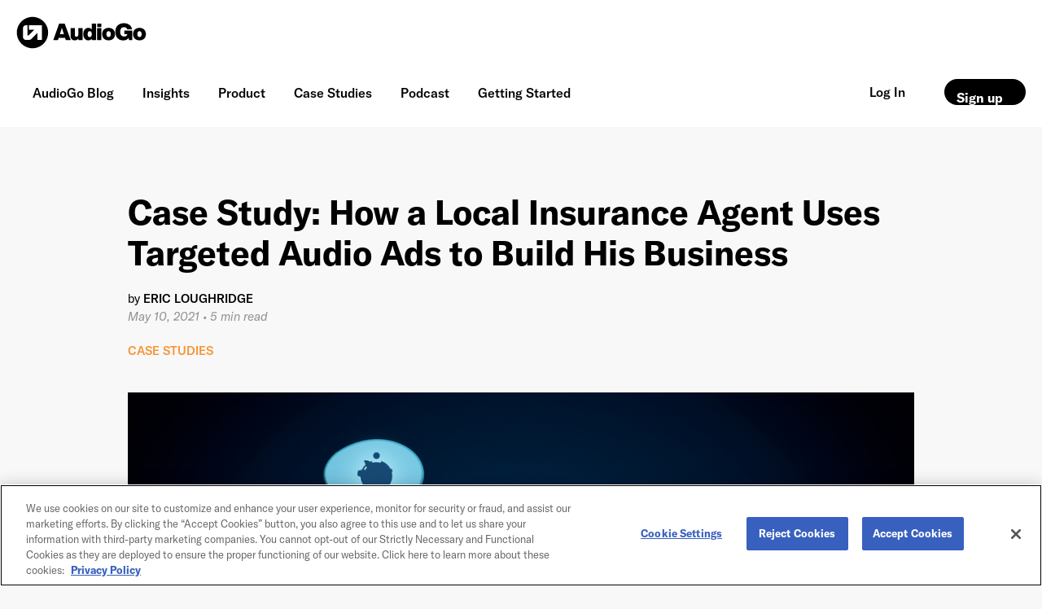

--- FILE ---
content_type: text/html; charset=UTF-8
request_url: https://www.audiogo.com/blog/behavioral-targeting-case-study
body_size: 22172
content:
<!doctype html><html lang="en"><head>
        <script>
          // Define dataLayer and the gtag function.
          window.dataLayer = window.dataLayer || [];
          function gtag(){dataLayer.push(arguments);}
          gtag('consent', 'default', {
            'ad_storage': 'denied',
            'ad_user_data': 'denied',
            'ad_personalization': 'denied',
            'analytics_storage': 'denied',
            'personalization_storage': "denied"
          });
        </script>
    <!-- OneTrust Cookies Consent Notice start for audiogo.com -->
    <script src="https://cdn.cookielaw.org/scripttemplates/otSDKStub.js" type="text/javascript" charset="UTF-8" data-domain-script="4ada1cda-737c-4029-bb5e-1245116434f0"></script>
    <script type="text/javascript">
      function OptanonWrapper() { }
    </script>
    <!-- OneTrust Cookies Consent Notice end for audiogo.com -->
    <meta charset="utf-8">
    <title>Case Study: How a Local Insurance Agent Uses Targeted Audio Ads to Build His Business</title>
    
    <link rel="shortcut icon" href="https://www.audiogo.com/hubfs/AudioGo-Logo-Master_AudioGo-Icon-Black.svg">
    
    <meta name="description" content="In this case study, we explore how a local insurance agent was able to build his business using AudioGO's behavioral targeting feature.">
    
    
    
    <link href="https://fonts.googleapis.com/icon?family=Material+Icons" rel="stylesheet">
    <meta name="viewport" content="width=device-width, initial-scale=1">

    
    <meta property="og:description" content="In this case study, we explore how a local insurance agent was able to build his business using AudioGO's behavioral targeting feature.">
    <meta property="og:title" content="Case Study: How a Local Insurance Agent Uses Targeted Audio Ads to Build His Business">
    <meta name="twitter:description" content="In this case study, we explore how a local insurance agent was able to build his business using AudioGO's behavioral targeting feature.">
    <meta name="twitter:title" content="Case Study: How a Local Insurance Agent Uses Targeted Audio Ads to Build His Business">

    

    

    <style>
a.cta_button{-moz-box-sizing:content-box !important;-webkit-box-sizing:content-box !important;box-sizing:content-box !important;vertical-align:middle}.hs-breadcrumb-menu{list-style-type:none;margin:0px 0px 0px 0px;padding:0px 0px 0px 0px}.hs-breadcrumb-menu-item{float:left;padding:10px 0px 10px 10px}.hs-breadcrumb-menu-divider:before{content:'›';padding-left:10px}.hs-featured-image-link{border:0}.hs-featured-image{float:right;margin:0 0 20px 20px;max-width:50%}@media (max-width: 568px){.hs-featured-image{float:none;margin:0;width:100%;max-width:100%}}.hs-screen-reader-text{clip:rect(1px, 1px, 1px, 1px);height:1px;overflow:hidden;position:absolute !important;width:1px}
</style>

<link rel="stylesheet" href="https://www.audiogo.com/hubfs/hub_generated/template_assets/1/186767045175/1765317744695/template_main.min.css">
<link rel="stylesheet" href="https://www.audiogo.com/hubfs/hub_generated/template_assets/1/186766348930/1765317744026/template_blog.min.css">
<link rel="stylesheet" href="https://7052064.fs1.hubspotusercontent-na1.net/hubfs/7052064/hub_generated/module_assets/1/-2712622/1767118796504/module_search_input.min.css">

<style>
  #hs_cos_wrapper_site_search .hs-search-field__bar>form { border-radius:px; }

#hs_cos_wrapper_site_search .hs-search-field__bar>form>label {}

#hs_cos_wrapper_site_search .hs-search-field__bar>form>.hs-search-field__input { border-radius:px; }

#hs_cos_wrapper_site_search .hs-search-field__button { border-radius:px; }

#hs_cos_wrapper_site_search .hs-search-field__button:hover,
#hs_cos_wrapper_site_search .hs-search-field__button:focus {}

#hs_cos_wrapper_site_search .hs-search-field__button:active {}

#hs_cos_wrapper_site_search .hs-search-field--open .hs-search-field__suggestions { border-radius:px; }

#hs_cos_wrapper_site_search .hs-search-field--open .hs-search-field__suggestions a {}

#hs_cos_wrapper_site_search .hs-search-field--open .hs-search-field__suggestions a:hover {}

</style>

<link rel="stylesheet" href="https://www.audiogo.com/hubfs/hub_generated/module_assets/1/186766543402/1741052223909/module_Register_-_Modal_-_Auto_Login_v2_-_zerobounce_call.min.css">
<link rel="stylesheet" href="https://www.audiogo.com/hubfs/hub_generated/module_assets/1/186766543372/1753378050587/module_footer.min.css">
    <script type="application/ld+json">
{
  "mainEntityOfPage" : {
    "@type" : "WebPage",
    "@id" : "https://www.audiogo.com/blog/behavioral-targeting-case-study"
  },
  "author" : {
    "name" : "Eric Loughridge",
    "url" : "https://www.audiogo.com/blog/author/eric-loughridge",
    "@type" : "Person"
  },
  "headline" : "Case Study: How a Local Insurance Agent Uses Targeted Audio Ads to Build His Business",
  "datePublished" : "2021-05-11T01:52:44.000Z",
  "dateModified" : "2025-12-11T00:23:16.081Z",
  "publisher" : {
    "name" : "AdsWizz Inc.",
    "logo" : {
      "url" : "https://www.audiogo.com/hubfs/AudioGo-Logo-Master_AudioGo-Logo-Black.svg",
      "@type" : "ImageObject"
    },
    "@type" : "Organization"
  },
  "@context" : "https://schema.org",
  "@type" : "BlogPosting",
  "image" : [ "https://www.audiogo.com/hubfs/shutterstock_1966912846.jpg" ]
}
</script>


  <script data-search_input-config="config_site_search" type="application/json">
  {
    "autosuggest_results_message": "Results for \u201C[[search_term]]\u201D",
    "autosuggest_no_results_message": "There are no autosuggest results for \u201C[[search_term]]\u201D",
    "sr_empty_search_field_message": "There are no suggestions because the search field is empty.",
    "sr_autosuggest_results_message": "There are currently [[number_of_results]] auto-suggested results for [[search_term]]. Navigate to the results list by pressing the down arrow key, or press return to search for all results.",
    "sr_search_field_aria_label": "This is a search field with an auto-suggest feature attached.",
    "sr_search_button_aria_label": "Search"
  }
  </script>

  <script id="hs-search-input__valid-content-types" type="application/json">
    [
      
        "SITE_PAGE",
      
        "LANDING_PAGE",
      
        "BLOG_POST",
      
        "LISTING_PAGE",
      
        "KNOWLEDGE_ARTICLE",
      
        "HS_CASE_STUDY"
      
    ]
  </script>



    

<link rel="shortcut icon" href="https://www.audiogo.com/hubfs/favicon.ico">

<script src="https://code.jquery.com/jquery-3.7.1.min.js" integrity="sha256-/JqT3SQfawRcv/BIHPThkBvs0OEvtFFmqPF/lYI/Cxo=" crossorigin="anonymous"></script>

<script>
// Polyfill .andSelf() for plugins that still use it
if (typeof jQuery.fn.andSelf === 'undefined') {
  jQuery.fn.andSelf = function() {
    return this.addBack.apply(this, arguments);
  };
}
</script>

<link rel="amphtml" href="https://www.audiogo.com/blog/behavioral-targeting-case-study?hs_amp=true">

<meta property="og:image" content="https://www.audiogo.com/hubfs/shutterstock_1966912846.jpg">
<meta property="og:image:width" content="1000">
<meta property="og:image:height" content="667">
<meta property="og:image:alt" content="Case Study: How a Local Insurance Agent Uses Targeted Audio Ads to Build His Business">
<meta name="twitter:image" content="https://www.audiogo.com/hubfs/shutterstock_1966912846.jpg">
<meta name="twitter:image:alt" content="Case Study: How a Local Insurance Agent Uses Targeted Audio Ads to Build His Business">

<meta property="og:url" content="https://www.audiogo.com/blog/behavioral-targeting-case-study">
<meta name="twitter:card" content="summary_large_image">

<link rel="canonical" href="https://www.audiogo.com/blog/behavioral-targeting-case-study">

<meta property="og:type" content="article">
<link rel="alternate" type="application/rss+xml" href="https://www.audiogo.com/blog/rss.xml">
<meta name="twitter:domain" content="www.audiogo.com">

<meta http-equiv="content-language" content="en">






    
    
    
    
    
    
    <script>(function(w,d,s,l,i){w[l]=w[l]||[];w[l].push({'gtm.start':
    new Date().getTime(),event:'gtm.js'});var f=d.getElementsByTagName(s)[0],
    j=d.createElement(s),dl=l!='dataLayer'?'&l='+l:'';j.async=true;j.src=
    'https://www.googletagmanager.com/gtm.js?id='+i+dl;f.parentNode.insertBefore(j,f);
    })(window,document,'script','dataLayer','GTM-MTWWLNZ');</script>
    <!-- End Google Tag Manager -->
        <meta property="og:image" content="https://www.audiogo.com/hubfs/AudioGo-OG-Tags-img.png">
  <meta name="generator" content="HubSpot"></head>
  
    <!-- Google Tag Manager (noscript) -->
    <body><noscript><iframe src="https://www.googletagmanager.com/ns.html?id=GTM-MTWWLNZ" height="0" width="0" style="display:none;visibility:hidden"></iframe></noscript>
    <!-- End Google Tag Manager (noscript) -->
    <div id="hs_cos_wrapper_topics" class="hs_cos_wrapper hs_cos_wrapper_widget hs_cos_wrapper_type_module" style="" data-hs-cos-general-type="widget" data-hs-cos-type="module"><style>

  .hs-blog-post .topics a.color-insights,
  .hs-blog-post .topics a.color-insights:hover,
  .color-insights,
  .topic-list-wrapper a.color-insights:hover,
  .topic-list-wrapper a.color-insights {
    color:rgba(131, 90, 214, 1.0);
  }
  .hs-blog-post .topics a.color-insights:hover,
  .topic-list-wrapper a.color-insights:hover {
    opacity: .6;
  }

  .hs-blog-post .topics a.color-product,
  .hs-blog-post .topics a.color-product:hover,
  .color-product,
  .topic-list-wrapper a.color-product:hover,
  .topic-list-wrapper a.color-product {
    color:rgba(59, 99, 245, 1.0);
  }
  .hs-blog-post .topics a.color-product:hover,
  .topic-list-wrapper a.color-product:hover {
    opacity: .6;
  }

  .hs-blog-post .topics a.color-partnerships,
  .hs-blog-post .topics a.color-partnerships:hover,
  .color-partnerships,
  .topic-list-wrapper a.color-partnerships:hover,
  .topic-list-wrapper a.color-partnerships {
    color:rgba(242, 97, 171, 1.0);
  }
  .hs-blog-post .topics a.color-partnerships:hover,
  .topic-list-wrapper a.color-partnerships:hover {
    opacity: .6;
  }

  .hs-blog-post .topics a.color-case-studies,
  .hs-blog-post .topics a.color-case-studies:hover,
  .color-case-studies,
  .topic-list-wrapper a.color-case-studies:hover,
  .topic-list-wrapper a.color-case-studies {
    color:rgba(246, 147, 51, 1.0);
  }
  .hs-blog-post .topics a.color-case-studies:hover,
  .topic-list-wrapper a.color-case-studies:hover {
    opacity: .6;
  }

  .hs-blog-post .topics a.color-podcast,
  .hs-blog-post .topics a.color-podcast:hover,
  .color-podcast,
  .topic-list-wrapper a.color-podcast:hover,
  .topic-list-wrapper a.color-podcast {
    color:rgba(0, 170, 216, 1.0);
  }
  .hs-blog-post .topics a.color-podcast:hover,
  .topic-list-wrapper a.color-podcast:hover {
    opacity: .6;
  }

  .hs-blog-post .topics a.color-getting-started,
  .hs-blog-post .topics a.color-getting-started:hover,
  .color-getting-started,
  .topic-list-wrapper a.color-getting-started:hover,
  .topic-list-wrapper a.color-getting-started {
    color:rgba(42, 87, 211, 1.0);
  }
  .hs-blog-post .topics a.color-getting-started:hover,
  .topic-list-wrapper a.color-getting-started:hover {
    opacity: .6;
  }

</style></div>
    <div class="page-wrapper blog-wrapper">
      <div class="body-wrapper   hs-content-id-46474286493 hs-blog-post hs-blog-id-7529138445">
        
        <div data-global-resource-path="audiogo-theme-2025/templates/blog_v2/partials/header.html"><div id="hs_cos_wrapper_blog_header" class="hs_cos_wrapper hs_cos_wrapper_widget hs_cos_wrapper_type_module" style="" data-hs-cos-general-type="widget" data-hs-cos-type="module"><div class="blog-header">
  <div class="container">
    <div class="logo-wrapper dark">      
      <a href="https://www.audiogo.com/" id="hs-link-blog_header_dark" style="border-width:0px;border:0px;">
        <img src="https://www.audiogo.com/hubfs/AudioGo-Logo-Master_AudioGo-Logo-Black.svg" class="hs-image-widget " style="width:100px;border-width:0px;border:0px;" width="100" alt="AudioGO" title="AudioGO" loading="">
      </a>
    </div>
    
    <div class="navigation nav-desktop">
      <div>
        <div class="menu-items">
          <div class="menu-item">
            <a href="https://www.audiogo.com/blog">AudioGo Blog</a> 
          </div>
          
          <div class="menu-item ">
            
            
            <a href="https://www.audiogo.com/blog/tag/insights">
              Insights
            </a>
            
          </div>
        
          <div class="menu-item ">
            
            
            <a href="https://www.audiogo.com/blog/tag/product">
              Product
            </a>
            
          </div>
        
          <div class="menu-item ">
            
            
            <a href="https://www.audiogo.com/blog/tag/case-studies">
              Case Studies
            </a>
            
          </div>
        
          <div class="menu-item ">
            
            
            <a href="https://www.audiogo.com/blog/tag/podcast">
              Podcast
            </a>
            
          </div>
        
          <div class="menu-item ">
            
            
            <a href="https://www.audiogo.com/blog/tag/getting-started">
              Getting Started
            </a>
            
          </div>
        
        </div>
      </div>
      <div class="buttons">
        <span class="site-search">
          <svg xmlns="http://www.w3.org/2000/svg" width="17.49" height="17.49" viewbox="0 0 17.49 17.49">
            <path id="Path_3338" data-name="Path 3338" d="M15.5,14h-.79l-.28-.27a6.51,6.51,0,1,0-.7.7l.27.28v.79l5,4.99L20.49,19Zm-6,0A4.5,4.5,0,1,1,14,9.5,4.494,4.494,0,0,1,9.5,14Z" transform="translate(-3 -3)" fill="#575f7f" />
          </svg>
        </span>
        
          
          
          <a href="https://app.audiogo.com/us/login" class="link-button-small ">
              Log In
          </a>
        
          
          
          <a href="https://app.audiogo.com/us/sign-up/login-info" class="primary-button-small open-registration-form">
              Sign up
          </a>
        
      </div>
    </div>
    <div class="navigation nav-mobile">
      <div>
        <h4><a href="https://www.audiogo.com/blog">AudioGO Blog</a></h4>
      </div>
      <div class="buttons">
        <span class="site-search">
          <svg xmlns="http://www.w3.org/2000/svg" width="17.49" height="17.49" viewbox="0 0 17.49 17.49">
            <path id="Path_3338" data-name="Path 3338" d="M15.5,14h-.79l-.28-.27a6.51,6.51,0,1,0-.7.7l.27.28v.79l5,4.99L20.49,19Zm-6,0A4.5,4.5,0,1,1,14,9.5,4.494,4.494,0,0,1,9.5,14Z" transform="translate(-3 -3)" fill="#fff" />
          </svg>
        </span>
        <span class="material-icons toggle-menu">menu</span>
      </div>
    </div>
  </div>
</div>

<style>
  .site-search {
    display: none!important;
  }

  .blog-header {
    padding: 20px 0;
    position: relative;
    background: #FFFFFF;
  }

  .logo-wrapper {
    display: flex;
    justify-content: flex-start;
    margin: 0 0 30px;
  }

  .logo-wrapper a,
  .logo-wrapper span {
    display: inline-block;
    font-size: 0;
  }

  .logo-wrapper img {
    height: 40px;
    width: auto !important;
  }


  .navigation h4 {
    margin: 0;
    font-size: 24px;
  }

  .navigation h4 a {
    margin: 0;
    font-size: inherit;
    color: inherit;
    text-decoration: inherit;
    font-family: inherit;
    font-weight: inherit;
  }

  .navigation h4 a:hover {
    color: inherit;
    opacity: .6;
  }

  .navigation > div,
  .navigation {
    display: flex;
    align-items: center;
    justify-content: space-between;
  }

  .navigation .buttons {
    font-size: 0;
    display: flex;
    align-items: center;
  }

  .navigation .buttons .material-icons {
    color: #575f7f;
    font-size: 24px;
  }

  .navigation .buttons > a {
    text-align: center;
  }

  .navigation .buttons > .secondary-button {
    margin-right: 20px;
  }

  .site-search {
    width: 20px;
    margin-right: 20px;
    cursor: pointer;
  }

  .site-search svg {
    width: 100%;
    height: auto;
    transition: .2s ease;
  }

  .site-search:hover svg {
    opacity: .8;
  }

  .menu-items {
    display: flex;
  }

  .menu-items .menu-item {
    margin-right: 20px;
  }

  .navigation .link-button-small {
    margin-right: 20px;
  }
  
  .navigation .link-button-small,
  .menu-items .menu-item a {
    font-size: 16px;
    text-decoration: none;
    font-weight: 500;
    color: #000000;
  }

  .navigation .link-button-small:hover,
  .menu-items .menu-item a:hover {
    color: #3B63F5;
  }

  .menu-items .submenu a:hover {
    color: #008565;
  }

  .menu-items .submenu .article a {
    font-size: inherit;
    line-height: inherit;
    font-weight: inherit;
    font-family: inherit;
  }

  .menu-items .submenu h4 {
    font-size: 16px;
    margin: 0 0 16px;
  }

  .menu-items .has-submenu {
    position: relative;
    padding-bottom: 36px;
    margin-bottom: -36px;
  }

  .menu-items .has-submenu:hover > a {
    color: #80E0BA !important;
  }

  .menu-items .has-submenu .submenu .links {
    width: 50%;
    display: flex;
    flex-direction: column;
  }

  .menu-items .has-submenu .submenu .links div {
    margin: 0 0 16px;
  }

  .menu-items .has-submenu .submenu .article {
    max-width: 340px;
    flex-basis: 100%;
  }

  .menu-items .has-submenu .submenu .article article {
    width: 340px;
    margin-right: 0;
  }

  .menu-items .has-submenu .submenu .article article .post-details {
    margin: 0;
  }

  .menu-items .has-submenu .submenu .article .image {
    height: 140px;
    overflow: hidden;
    position: relative;
  }

  .menu-items .has-submenu .submenu .article .image img {
    height: 140px;
    object-fit: cover;
    width: 100%;
  }

  @media (min-width: 993px) and (max-width: 1280px) {
    .navigation .buttons > a {
      min-width: 100px;
      padding: 15px 15px;
      font-size: 16px;
      line-height: 1;
    }
    .navigation .buttons > .secondary-button,
    .site-search {
      margin-right: 15px;
    }
    .site-search {
      width: 16px;
    }
    .menu-items {
      margin-left: 5px;  
    }
    .navigation h4 {
      font-size: 16px;
    }

    .menu-items .menu-item {
      margin-left: 15px;
    }

  }

  @media (min-width: 993px) {
    .navigation.nav-mobile {
      display: none;
    }
    .menu-items .has-submenu .submenu {
      position: absolute;
      /*   width: max-content; */
      background-color: #fff;
      top: 100%;
      left: -200px;
      display: flex;
      justify-content: space-between;
      box-shadow: 0px 2px 20px -5px rgba(0, 0, 0, 0.1);
      padding: 40px;
      width: 767px;
      transition: .4s ease;
      visibility: hidden;
      opacity: 0;
      z-index: -1;
    }

    .menu-items .has-submenu:hover .submenu {
      opacity: 1;
      visibility: visible;
      z-index: 999;
    }

    .menu-items .submenu h4,
    .menu-items .submenu a {
      color: #0F0F09;
      transition: .2s ease;
    }
  }

  @media (max-width: 992px) {
    .navigation.nav-desktop {
      display: none;
      position: absolute;
      top: 101%;
      width: 100%;
      left: 0;
      background: #fff;
      padding: 20px;
      flex-direction: column;
      align-items: flex-start;
      justify-content: space-between;
      box-shadow: 0px 3px 6px #A3ACBF29;
      z-index: 990;
    }

    .navigation.nav-desktop.visible {
      display: flex;
    }

    .menu-items .has-submenu .submenu .article,
    .navigation.nav-desktop .site-search,  
    .navigation.nav-desktop h4 {
      display: none;
    }

    .navigation.nav-desktop > div {
      width: 100%;
    }

    .navigation.nav-desktop .menu-items,
    .navigation.nav-desktop .buttons {
      flex-direction: column;
      width: 100%;
      margin-left: 0;
    }
    .navigation.nav-desktop .buttons {
      margin-top: 32px;
    }  
    .navigation.nav-desktop .buttons a {
      width: 100%;
      margin: 16px 0 0;
      text-align: center;
      justify-content: center;
    }

    .navigation.nav-desktop .menu-items .menu-item {
      padding: 0;
      margin: 0 0 20px;
    }

    .navigation.nav-desktop .menu-items .menu-item > a {
      font-size: 16px;
    }

    .navigation.nav-desktop .menu-items .menu-item.active:after,
    .navigation.nav-desktop .menu-items .menu-item:hover:after {
      color: #80e0ba !important;
    }


    .hs-blog-post .navigation.nav-desktop .menu-items .menu-item.active:after,
    .hs-blog-post .navigation.nav-desktop .menu-items .menu-item:hover:after {
      color: #008565 !important;
    }

    .navigation.nav-desktop .menu-items .has-submenu:after {
      word-wrap: normal;
      -webkit-font-feature-settings: "liga";
      -webkit-font-smoothing: antialiased;
      color: #fff;
      content: "arrow_forward_ios";
      direction: ltr;
      display: inline-block;
      font-family: Material Icons;
      font-style: normal;
      font-weight: 400;
      letter-spacing: normal;
      line-height: 1;
      text-transform: none;
      white-space: nowrap;
      font-size: 16px;
      position: absolute;
      right: 0;
      top: 3px;
      transition: .2s ease;
    }

    .navigation.nav-desktop .menu-items .has-submenu.opened:after {
      transform: rotate(90deg);
    }

    .navigation.nav-desktop .submenu {
      display: none;
    }

    .site-search {
      margin-right: 24px;
      width: 18px;
    }

    .menu-items .has-submenu .submenu .links {
      width: 100%;
      margin: 32px 0 0;
    }

    .featured-section .left,
    .featured-section .right {
      max-width: 100%;
    }

    .hs-blog-post .navigation.nav-desktop {
      background: #fff;
      box-shadow: 0px 2px 20px -5px rgba(0, 0, 0, 0.1);
      z-index: 999;
    }

    .hs-blog-post .navigation.nav-desktop .menu-items .has-submenu:after {
      color: #0f0f0a;
    }

  }


  @media (max-width: 420px) {
    .navigation h4 {
      font-size: 16px;
    }
    .site-search {
      margin-right: 16px;
      width: 16px;
    }
  }


  .site-search svg path {
    fill: #575f7f;
  }

  .logo-wrapper.light {
    display: none;
  }
</style></div>

<div class="search-modal-wrapper">
  <div class="modal">
    <div class="modal-card">
      <span class="close">
        <svg xmlns="http://www.w3.org/2000/svg" width="27.3" height="27.3" viewbox="0 0 27.3 27.3">
          <path id="close_FILL0_wght400_GRAD0_opsz48" d="M12.45,37.65l-2.1-2.1L21.9,24,10.35,12.45l2.1-2.1L24,21.9,35.55,10.35l2.1,2.1L26.1,24,37.65,35.55l-2.1,2.1L24,26.1Z" transform="translate(-10.35 -10.35)" />
        </svg>
      </span>
      <div id="hs_cos_wrapper_site_search" class="hs_cos_wrapper hs_cos_wrapper_widget hs_cos_wrapper_type_module" style="" data-hs-cos-general-type="widget" data-hs-cos-type="module">












  












<div class="hs-search-field">
    <div class="hs-search-field__bar hs-search-field__bar--button-inline  ">
      <form data-hs-do-not-collect="true" class="hs-search-field__form" action="/hs-search-results">

        <label class="hs-search-field__label " for="site_search-input">What you are looking for?</label>

        <input role="combobox" aria-expanded="false" aria-controls="autocomplete-results" aria-label="This is a search field with an auto-suggest feature attached." type="search" class="hs-search-field__input" id="site_search-input" name="q" autocomplete="off" aria-autocomplete="list" placeholder="Search">

        
          
            <input type="hidden" name="type" value="SITE_PAGE">
          
        
          
        
          
            <input type="hidden" name="type" value="BLOG_POST">
          
        
          
            <input type="hidden" name="type" value="LISTING_PAGE">
          
        
          
        
          
        

        

        <button class="hs-search-field__button " aria-label="Search">
          <span id="hs_cos_wrapper_site_search_" class="hs_cos_wrapper hs_cos_wrapper_widget hs_cos_wrapper_type_icon" style="" data-hs-cos-general-type="widget" data-hs-cos-type="icon"><svg version="1.0" xmlns="http://www.w3.org/2000/svg" viewbox="0 0 512 512" aria-hidden="true"><g id="search1_layer"><path d="M505 442.7L405.3 343c-4.5-4.5-10.6-7-17-7H372c27.6-35.3 44-79.7 44-128C416 93.1 322.9 0 208 0S0 93.1 0 208s93.1 208 208 208c48.3 0 92.7-16.4 128-44v16.3c0 6.4 2.5 12.5 7 17l99.7 99.7c9.4 9.4 24.6 9.4 33.9 0l28.3-28.3c9.4-9.4 9.4-24.6.1-34zM208 336c-70.7 0-128-57.2-128-128 0-70.7 57.2-128 128-128 70.7 0 128 57.2 128 128 0 70.7-57.2 128-128 128z" /></g></svg></span>
           </button>
        <div class="hs-search-field__suggestions-container ">
          <ul id="autocomplete-results" role="listbox" aria-label="term" class="hs-search-field__suggestions">
            
              <li role="option" tabindex="-1" aria-posinset="1" aria-setsize="0" class="results-for show-for-sr">There are no suggestions because the search field is empty.</li>
            
          </ul>
        </div>
      </form>
    </div>
    <div id="sr-messenger" class="hs-search-sr-message-container show-for-sr" role="status" aria-live="polite" aria-atomic="true">
    </div>
</div>

</div>
    </div>
  </div>
  <div class="overlay"></div>
</div>
<script>
  jQuery( document ).ready(function($) {
    $('.site-search').click(function(e) {
      $(".search-modal-wrapper .overlay").show().addClass('visible');
      $('.search-modal-wrapper .modal').addClass('visible');
      $('body').addClass('overflow-hidden');
    });
    $(".search-modal-wrapper .overlay, .search-modal-wrapper .close").click(function() {
      closeSearchModal();
    });
    $(".search-modal-wrapper .modal").click(function(e) {
      if (e.target !== this){
        return;    
      } else {
        $( ".search-modal-wrapper .overlay" ).trigger( "click" );
      }
    });
    $(document).keyup(function(e) {
      if (e.keyCode === 27) { 
        closeSearchModal();
      }
    });
    function closeSearchModal() {
      $(".search-modal-wrapper .modal, .search-modal-wrapper .overlay").removeClass("visible");
      $("body").removeClass("overflow-hidden");
    }
    $( ".hs-search-field__bar" ).each(function( index ) {
      var button = $(this).find('button');
      var input = $(this).find('.hs-search-field__input');
      var inputHeight = input.outerHeight();
      var inputTopRightBorderadius = input.css("-webkit-border-top-left-radius");
      var inputBottomRightBorderadius = input.css("-webkit-border-bottom-left-radius");
      if (button.length > 0) {
        button.css({
          'height': inputHeight + 'px',
          'width': inputHeight + 'px',
          'margin-left': '-' + inputHeight + 'px',
          'border-top-right-radius': inputTopRightBorderadius,
          'border-bottom-right-radius': inputBottomRightBorderadius
        });
        setTimeout(function(){
          button.addClass('opc-1');
        }, 200);

        input.css('padding-right', (inputHeight + 10) + 'px');
      }
    });
  });
</script></div>
        
        
<main class="blog-post">
  <article class="post-container">
    <h1><span id="hs_cos_wrapper_name" class="hs_cos_wrapper hs_cos_wrapper_meta_field hs_cos_wrapper_type_text" style="" data-hs-cos-general-type="meta_field" data-hs-cos-type="text">Case Study: How a Local Insurance Agent Uses Targeted Audio Ads to Build His Business</span></h1>

    <div class="post-details">
      <div>
        <p class="by-line">by <a class="hs-blog-post-listing__post-author-name" href="https://www.audiogo.com/blog/author/eric-loughridge">Eric Loughridge</a></p>
        <p class="date">
          <time class="hs-blog-post-listing__post-timestamp" datetime="2021-05-11 01:52:44">
            May 10, 2021
          </time>
          •
          <span>5 min read</span>
        </p>
      </div>
    </div>

    

    
    
    <div class="topics">
      
      
      <a href="https://www.audiogo.com/blog/tag/case-studies" rel="tag" class="color-case-studies">Case Studies</a> 
      
      
      
      
    </div>
    
    
    <div class="social-media-wrapper">
      <p>Share</p>
      <a href="https://www.facebook.com/sharer/sharer.php?u=https://www.audiogo.com/blog/behavioral-targeting-case-study" target="_blank">
        <svg xmlns="http://www.w3.org/2000/svg" width="12" height="20" viewbox="0 0 12 20" fill="none">
          <path d="M10.6539 11.25L11.2095 7.63061H7.73641V5.28186C7.73641 4.29186 8.22141 3.32624 9.77703 3.32624H11.3558V0.244985C11.3558 0.244985 9.92328 0.000610352 8.55328 0.000610352C5.69328 0.000610352 3.82391 1.73436 3.82391 4.87249V7.63124H0.644531V11.2506H3.82391V20.0006H7.73641V11.2506L10.6539 11.25Z" fill="#0F0F09" />
        </svg>
      </a>
      <a href="https://twitter.com/intent/tweet?text=https://www.audiogo.com/blog/behavioral-targeting-case-study" target="_blank">
        <svg viewbox="0 0 24 24" aria-label="X" role="img" class="r-4qtqp9 r-yyyyoo r-dnmrzs r-bnwqim r-1plcrui r-lrvibr r-18jsvk2 r-16y2uox r-lwhw9o"><g><path d="M18.244 2.25h3.308l-7.227 8.26 8.502 11.24H16.17l-5.214-6.817L4.99 21.75H1.68l7.73-8.835L1.254 2.25H8.08l4.713 6.231zm-1.161 17.52h1.833L7.084 4.126H5.117z" fill="#ffffff"></path></g></svg>
      </a>
      <a href="https://www.linkedin.com/shareArticle?mini=true&amp;url=https://www.audiogo.com/blog/behavioral-targeting-case-study" target="_blank">
        <svg width="20" height="20" viewbox="0 0 20 20" fill="none" xmlns="http://www.w3.org/2000/svg">
          <path d="M4.15243 5.9975C5.15943 5.9975 5.97577 5.18116 5.97577 4.17416C5.97577 3.16716 5.15943 2.35083 4.15243 2.35083C3.14544 2.35083 2.3291 3.16716 2.3291 4.17416C2.3291 5.18116 3.14544 5.9975 4.15243 5.9975Z" fill="#0F0F09" />
          <path d="M7.69743 7.37915V17.495H10.8383V12.4925C10.8383 11.1725 11.0866 9.89415 12.7233 9.89415C14.3374 9.89415 14.3574 11.4033 14.3574 12.5758V17.4958H17.4999V11.9483C17.4999 9.22332 16.9133 7.12915 13.7283 7.12915C12.1991 7.12915 11.1741 7.96832 10.7549 8.76248H10.7124V7.37915H7.69743ZM2.5791 7.37915H5.72493V17.495H2.5791V7.37915Z" fill="#0F0F09" />
        </svg>
      </a>
      <p class="audio-title">Audio</p>
      <a class="play-blog-post" style="background: transparent linear-gradient(77deg, #C822FF 0%, #FF1188 100%) 0% 0% no-repeat padding-box">
        <svg xmlns="http://www.w3.org/2000/svg" height="24" viewbox="0 -960 960 960" width="24"><path d="M320-200v-560l440 280-440 280Z" /></svg>
      </a>
    </div>

    <div class="featured-image">
      <img src="https://www.audiogo.com/hubfs/shutterstock_1966912846.jpg" loading="lazy" alt="Case Study: How a Local Insurance Agent Uses Targeted Audio Ads to Build His Business">
    </div>

    <div class="post-body-wrapper">
<!--       <div class="related-articles-short">
        
        <div class="section-title">
          
          
          <p class="uppercase">Case Studies</p>
          
          
          
          
          
          <div class="dropdown-arrow">
          <svg width="15" height="10" viewBox="0 0 15 10" fill="none" xmlns="http://www.w3.org/2000/svg">
            <path d="M12.8662 0.616272L7.49996 5.98252L2.13371 0.616272L0.366211 2.38377L7.49996 9.51752L14.6337 2.38377L12.8662 0.616272Z" fill="white"/>
          </svg>
          </div>

          <p>Related articles:</p>
        </div>
        
          <div class="articles-wrapper">
          <div id="related-blog-posts-6561331767439862096">
</div>
<script type="text/javascript">
  const xhttp_6561331767439862096 = new XMLHttpRequest();
  xhttp_6561331767439862096.open("GET", '/_hcms/related-blog-posts-callback?blogPostId=46474286493&blogId=7529138445&targetBlogPostIds=46474286493&tags=Case+Studies&tags=+featured&macro=default&startDate=1640995200000&limit=5&templatePath=audiogo-theme-2025%2Ftemplates%2Fblog_v2%2Fblog_post.html&contentId=46474286493&requestPath=%2Fblog%2Fbehavioral-targeting-case-study&hs-expires=1798934400&hs-version=1&hs-signature=AM6Wq0Y6z9N5jQsgKdm3-1dhaDcPs4FreA');
  xhttp_6561331767439862096.onreadystatechange = function() {
    if (this.readyState == XMLHttpRequest.DONE) {
      if (this.status == 200) {
        var id = setInterval(function() {
          var formattingFunction = blog_post_formatter_short;
          if (formattingFunction !== undefined) {
            clearTimeout(id);
            document.getElementById('related-blog-posts-6561331767439862096').outerHTML = formattingFunction(JSON.parse(xhttp_6561331767439862096.responseText));
          }
        }, 50);

        setTimeout(function() {
          clearTimeout(id);
        }, 10000);
      } else {
        console.error('Error: ', this.statusText);
      }
    }
  };
  xhttp_6561331767439862096.send();
</script>


          <script>

          var blog_post_formatter_short = function(blogposts) {

            if (!blogposts || blogposts.length === 0) {
              $('.related-articles-short').hide();
              $('.post-body').addClass('full-width');
            }
            var formatted = '';
            for (var i = 0; i < blogposts.length; i++) {
              var blogpost = blogposts[i];
              formatted += `
                <article class="article">
                  <h2><a href="${blogpost.absoluteUrl}">${blogpost.pageTitle}</a></h2>
                </article>
                ${ i === blogposts.length - 1 ? '' : '<div class="separator"></div>'} 
              `;
            }
            return formatted;
          }
        </script>
        </div>
      </div> -->
      
      <div class="post-body">
        <span id="hs_cos_wrapper_post_body" class="hs_cos_wrapper hs_cos_wrapper_meta_field hs_cos_wrapper_type_rich_text" style="" data-hs-cos-general-type="meta_field" data-hs-cos-type="rich_text"><p style="line-height: 1.5;"><span style="font-size: 20px;">Imagine you just bought a new house. Now ask yourself this, would you rather hear an ad for a chicken sandwich <em>or </em>would rather hear an ad about lowering your monthly home insurance payments by 20%?</span></p>
<span style="font-size: 24px;"><!--more--></span>
<p style="line-height: 1.5;"><span style="font-size: 20px;">Well of course - despite how good that sandwich may actually sound - the correct answer here is the insurance ad as it’s the only one <em>that’s relevant to a homeowner.</em> And as any good marketer knows, relevant ads and receptive audiences get HUGE results.</span></p>
<blockquote>
<p style="line-height: 1.5; font-size: 24px;"><span style="font-size: 20px;">As a matter of fact, <a href="https://www.accenture.com/_acnmedia/PDF-83/Accenture-Pulse-Check-Infographic.pdf" rel="noopener" target="_blank">91% of consumers</a> said they’re more likely to shop from brands that promote products and services that are relevant to them.</span></p>
</blockquote>
<p style="font-size: 24px; line-height: 1.5;"><span style="font-size: 20px;">Which is why personalization is so important in your digital marketing.&nbsp;</span></p>
<p style="font-size: 24px; line-height: 1.5;"><span style="font-size: 20px;">Because if done wrong, or not at all, you can find yourself wasting a lot of money on ads that completely miss their mark. Like a chicken sandwich ad to a vegetarian.</span></p>
<p style="font-size: 24px; line-height: 1.5;"><span style="font-size: 20px;">But if done right, personalized ads can offer some of the same success this local insurance agent was able to find by utilizing behavioral targeting on AudioGO.</span></p>
<h2 style="line-height: 1.5; font-size: 30px;">The Situation</h2>
<p style="font-size: 24px; line-height: 1.5;"><a href="https://agents.farmers.com/ar/cabot/matthew-brown"><span><span style="font-size: 20px;">Matthew Brown</span></span></a><span style="font-size: 20px;"> is a leading insurance agent based in Cabot, Arkansas. For over ten years, he’s been helping his local community secure better auto, home, renters, and business coverage.</span></p>
<p style="font-size: 24px; line-height: 1.5;"><span style="font-size: 20px;">Though after several years of running nothing but search and social ads to market his agency, Matthew had decided it was time to add a new channel to the mix. And it had to be affordable, effective at reaching insurance buyers, while also helping him stand out from the competition.</span></p>
<p style="font-size: 24px; line-height: 1.5;"><span style="font-size: 20px;">So, he came to AudioGO.</span></p>
<blockquote>
<p style="font-size: 24px; line-height: 1.5;"><span style="font-size: 20px;"><em>"I am always looking for the next thing to promote my agency. I found AudioGO and it was a great fit. It complemented the other advertising I was doing, and it kept me on top of people’s minds in my community. In Insurance, people have a lot of options to choose from, so it was important that I stood out, and AudioGO helped me do just that."</em></span></p>
</blockquote>
<h2 style="line-height: 1.5; font-size: 30px;">The Solution</h2>
<p style="line-height: 1.5;"><span style="font-size: 20px;">Working behind the scenes of every website and app is a network of machines that collect data on their users’ behavior. That data is then segmented and organized into the 60 different interests and user statuses that make up our <a href="/solutions/targeting" rel="noopener">behavioral targeting feature</a>.</span></p>
<p style="line-height: 1.5;"><span style="font-size: 20px;">A tool Mr. Brown would make good use of on three AudioGO campaigns to selectively message: car owners, homeowners, married listeners, households with children, mortgage loan customers, and anybody interested in financial planning and insurance.&nbsp;</span></p>
<p style="line-height: 1.5;"><span style="font-size: 20px;">The type of audience any insurance business would be looking for.</span></p>
<p style="line-height: 1.5;"><span style="font-size: 20px;">In addition to this feature, Matthew took full advantage of our:</span></p>
<ul style="line-height: 1.5;">
<li aria-level="1">
<p><span style="font-size: 20px;"><a href="https://www.audiogo.com/resources/creative-services">Creative Services</a>, which allowed him to have three custom audio ads recorded in under 24 hours by real, professional voice actors. Like <a href="/preview-ad?a=audiogo_ad_2bce5849-5222-4b65-ae7a-e3749cf95978.mp3&amp;b=audiogo_ad_79d8be38-8ef4-49a3-8eee-e58b79681de6.jpg" rel="noopener" target="_blank">this one</a>, for example.</span></p>
</li>
<li aria-level="1">
<p><span style="font-size: 20px;"><a href="/local-advertising" rel="noopener" target="_blank">Location Targeting</a>, which allowed him to narrow down his messaging to just the cities and zip codes in his service area.</span></p>
</li>
<li aria-level="1">
<p><span style="font-size: 20px;"><a href="/how-to/display-banner" rel="noopener" target="_blank">Display Ad Builder</a>, which allowed him to quickly create display banners that sent interested listeners to his website when clicked.</span></p>
</li>
</ul>
<h2 style="line-height: 1.5; font-size: 30px;">The Results</h2>
<p style="line-height: 1.5;"><span style="font-size: 20px;">The impact of Matthew’s first campaign was felt almost immediately. Within minutes of its launch, he was already getting phone calls and texts from people who had mentioned they heard his ad on Pandora and iHeartRadio.&nbsp;</span></p>
<blockquote>
<p style="line-height: 1.5;"><span style="font-size: 20px;"><em>"After launching one of my first campaigns, I had past clients and people I've worked with let me know they heard it! In literally a few minutes, I had someone text me saying they heard the ad on Pandora. It showed me AudioGO works, and that it can work fast."</em></span></p>
</blockquote>
<p style="line-height: 1.5;"><span style="font-size: 20px;">Talk about standing out.</span></p>
<p style="line-height: 1.5;"><span style="font-size: 20px;">Since then, Matthew has written over 30 auto/business/household policies that he can directly attribute to his three campaigns. All of which cost him around $1,200. An incredible return on his investment.</span></p>
<ul style="line-height: 1.5;">
<li aria-level="1">
<p><span style="font-size: 20px;">In total, 72,341 ads ran with a 99% listen-through-rate,* meaning nearly every single 30-second ad was heard from start to finish.</span></p>
</li>
<li aria-level="1">
<p><span style="font-size: 20px;">In all, 42,680 unique listeners were reached in the cities and zip codes he does business in. A significant share of the available market.</span></p>
</li>
</ul>
<p style="line-height: 1.5;"><span style="font-size: 20px;">*according to AdsWizz internally reported data, the industry average for listen-through-rates is 98%</span></p>
<h2 style="line-height: 1.5;"><span style="font-size: 30px;">The Takeaway</span></h2>
<p style="font-size: 24px; line-height: 1.5;"><span style="font-size: 20px;">Marketing, at its core, is about delivering a solution to those who might benefit from it.</span></p>
<p style="font-size: 24px; line-height: 1.5;"><span style="font-size: 20px;">But when it comes to the delivery method, marketers can either decide to take a shotgun approach - like, indiscriminately blasting chicken sandwich ads to broad audiences in the hopes that many of them are hungry - or they can go about it like Matthew does, with a laser instead. Fully focused on an audience that looks exactly like his customer profile.</span></p>
<p style="font-size: 24px; line-height: 1.5;"><span style="font-size: 20px;">Car owners, homeowners, married listeners, households with children, mortgage loan customers, and anybody interested in financial planning and insurance.&nbsp;</span></p>
<p style="font-size: 24px; line-height: 1.5;"><span style="font-size: 20px;">We also call these warm leads. And by leveraging AudioGO’s behavioral targeting options the way he did, Matthew succeeded (big time) in converting a good amount of them into new customers.</span></p>
<p style="font-size: 24px; line-height: 1.5;"><span style="font-size: 20px;">Not only was the strategy effective, but it was an efficient use of his budget too. Because by taking that laser-like approach with his marketing, Matthew was able to concentrate all of his ad spend on just those listeners he knew his message’s call to action would resonate with.&nbsp;</span></p>
<p style="font-size: 24px; line-height: 1.5;"><span style="font-size: 20px;">Because he was also careful to craft an ad that was personalized for them.</span></p>
<p style="font-size: 24px; line-height: 1.5;"><span style="font-size: 20px;">And as any good marketer like Matthew Brown knows, relevant ads and receptive audiences get HUGE results.</span></p>
<blockquote>
<p style="font-size: 24px; line-height: 1.5;"><span style="font-size: 20px;"><em>"It has to be something they want to hear about. Knowing who my customers are and what my customers need, I know I can reach them with the right message on AudioGO by targeting them based on where they are, who they are, and what they are interested in."</em></span></p>
</blockquote></span>
      </div>
    </div>
  </article>
  
  <div class="container related-articles">
    <div class="separator"></div>
    <h2>Related articles</h2>

    <div class="articles">
      <div id="related-blog-posts-4101041767439862097">
</div>
<script type="text/javascript">
  const xhttp_4101041767439862097 = new XMLHttpRequest();
  xhttp_4101041767439862097.open("GET", '/_hcms/related-blog-posts-callback?blogPostId=46474286493&blogId=7529138445&targetBlogPostIds=46474286493&tags=Case+Studies&tags=+featured&macro=default&startDate=1640995200000&limit=3&templatePath=audiogo-theme-2025%2Ftemplates%2Fblog_v2%2Fblog_post.html&contentId=46474286493&requestPath=%2Fblog%2Fbehavioral-targeting-case-study&hs-expires=1798934400&hs-version=1&hs-signature=AM6Wq0YcK2TBpocEHgEs2QIH_9RgBSBkTA');
  xhttp_4101041767439862097.onreadystatechange = function() {
    if (this.readyState == XMLHttpRequest.DONE) {
      if (this.status == 200) {
        var id = setInterval(function() {
          var formattingFunction = blog_post_formatter;
          if (formattingFunction !== undefined) {
            clearTimeout(id);
            document.getElementById('related-blog-posts-4101041767439862097').outerHTML = formattingFunction(JSON.parse(xhttp_4101041767439862097.responseText));
          }
        }, 50);

        setTimeout(function() {
          clearTimeout(id);
        }, 10000);
      } else {
        console.error('Error: ', this.statusText);
      }
    }
  };
  xhttp_4101041767439862097.send();
</script>

      <script>
        
        function timeConverter(UNIX_timestamp){
          var a = new Date(UNIX_timestamp);
          var months = ['Jan','Feb','Mar','Apr','May','Jun','Jul','Aug','Sep','Oct','Nov','Dec'];
          var year = a.getFullYear();
          var month = months[a.getMonth()];
          var date = a.getDate();
          var hour = a.getHours();
          var min = a.getMinutes();
          var sec = a.getSeconds();
          var time = month + ' ' + date + ', ' + year;
          return time;
        }
        
        function readingTime(content) {
          var text = content;
          var wpm = 220;
          var words = text.trim().split(/\s+/).length;
          var time = Math.ceil(words / wpm);
          return time;
        }
        
        var blog_post_formatter = function(blogposts) {
          if (!blogposts || blogposts.length === 0) {
            $('.related-articles').hide();
          }
          var formatted = '';
          for (var i = 0; i < blogposts.length; i++) {
            var blogpost = blogposts[i];
            var tagsHtml = '';
            for (var j = 0; j < blogpost.tagList.length; j++) {
              
              var tag = blogpost.tagList[j];
              var isHiddenFromListing = false;
              if (tag.name !== 'featured' && tag.name !== 'editor-s-pick' && tag.name !== 'black-small-card' && tag.name !== 'black-large-card' && tag.name !== 'hidden_from_listing') {

                tagsHtml += `<a class="hs-blog-post-listing__post-tag color-${tag.slug}" href="//${blogpost.liveDomain}/blog/tag/${tag.slug}">${tag.name}</a>`;

              }
              
              if (tag.name === 'hidden_from_listing') {
                isHiddenFromListing = true;
              }
  
            }
            
            if (!isHiddenFromListing) {
              formatted += `
                <article class="article">
                  <div>
                    <div class="image">
                      <a href="${blogpost.absoluteUrl}">
                        <img src="${blogpost.featuredImage}" loading="lazy" alt="${blogpost.featuredImageAltText}">
                      </a>
                    </div>
                    <div class="topic-list-wrapper">
                      ${tagsHtml}
                    </div>
                    <h2><a href="${blogpost.absoluteUrl}">${blogpost.pageTitle}</a></h2>
                  </div>
                  <div class="post-details">
                    <div>
                      <p class="by-line">by <a class="hs-blog-post-listing__post-author-name" href="//${blogpost.liveDomain}/blog/author/${blogpost.blogPostAuthor.slug}">${blogpost.blogPostAuthor.displayName}</a></p>
                      <p class="date">
                        <time class="hs-blog-post-listing__post-timestamp" datetime="2022-11-15 05:00:00">
                          ${timeConverter(blogpost.publishDateLocalized.date)}
                        </time>
                        • 
                        <span>${readingTime(blogpost.postBody)} min read</span>
                      </p>
                    </div>
                  </div>
                </article>
              `;
            }
          }
          return formatted;
        }
      </script>
    </div>
</div>
  
  
  <script>
    jQuery( document ).ready(function($) {
      
      if ($(window).width() <= 992) {
        $('.post-body-wrapper .related-articles-short .section-title').click(function() {
          $(this).toggleClass('opened');
          $('.post-body-wrapper .related-articles-short .articles-wrapper').toggle();
        })
      }
      
      if ($('.dynamic-form-button').length > 0) {

        let forms = [];
        $( ".dynamic-form-button" ).each(function() {
          const formId = $(this).attr('form-id');
          const formExist = $.inArray(formId, forms);
          if (formExist < 0) {
            forms.push(formId);
          } 
        });

        $.each(forms, function(i, form) {
          const modalHtml = `<div id='${form}' class='custom-modal-form'><div class="overlay"></div><div class='form-modal'><div class='modal-card'><span class="material-icons modal-close-button icon-close">close</span><div class='form'><div id='modal-card-${form}'></div></div></div></div></div>`;

          $('body').append(modalHtml);
          hbspt.forms.create({
            portalId: '5463466',
            formId:form,
            cssClass: '',
            css: '',
            cssRequired: '',
            target: '#modal-card-' + form,
            onFormReady: function($form) {
              $('.hs-custom-style').removeClass('hs-custom-style');
            } 
          });

        });

        $( ".dynamic-form-button" ).click(function() {
          const formId = $(this).attr('form-id');
          $('#' + formId).find('.overlay, .form-modal').addClass('visible');
          $('body').addClass('overflow-hidden');
        });

        $( ".custom-modal-form .icon-close" ).click(function() {
          $('.custom-modal-form .overlay, .custom-modal-form .form-modal').removeClass("visible");
          $("body").removeClass("overflow-hidden");
        });

        $(document).keyup(function(e) {
          if (e.keyCode == 27) {  
            $('.custom-modal-form .overlay, .custom-modal-form .form-modal').removeClass("visible");
            $("body").removeClass("overflow-hidden");
          }
        });

        $(".form-modal").click(function(e) {
          if (e.target !== this){
            return;    
          } else {
            $( ".custom-modal-form .icon-close" ).trigger( "click" );
          }
        });

      }
    });
  </script>
</main>
<script>
  let isSpeaking = false;
  let isPaused = false;

  // SVG icons
  const playSVG = `<svg xmlns="http://www.w3.org/2000/svg" height="24" viewBox="0 -960 960 960" width="24"><path d="M320-200v-560l440 280-440 280Z"/></svg>`;
  const pauseSVG = `<svg xmlns="http://www.w3.org/2000/svg" height="24" viewBox="0 -960 960 960" width="24"><path d="M560-200v-560h160v560H560Zm-320 0v-560h160v560H240Z"/></svg>`;

  // Update the play button SVG
  function updateButtonSVG(svg) {
    $(".play-blog-post").html(svg);
  }

  // Function to speak the text
  function speakText() {
    const textContent = $('#hs_cos_wrapper_name').text() + '. ' + $('#hs_cos_wrapper_post_body').text();
    const utterance = new SpeechSynthesisUtterance(textContent);

    // Set the voice
    const voices = speechSynthesis.getVoices();
    utterance.voice = voices.find(voice => voice.lang === 'en-US') || voices[1];

    // Set event listeners
    utterance.onstart = function() {
      isSpeaking = true;
      isPaused = false;
      updateButtonSVG(pauseSVG);
    };
    utterance.onpause = function() {
      isSpeaking = true;
      isPaused = true;
      updateButtonSVG(playSVG);
    };
    utterance.onresume = function() {
      isSpeaking = true;
      isPaused = false;
      updateButtonSVG(pauseSVG);
    };
    utterance.onend = function() {
      isSpeaking = false;
      isPaused = false;
      updateButtonSVG(playSVG);
    };

    // Speak the utterance
    speechSynthesis.speak(utterance);
  }

  function initSpeechSynthesis() {
    if (speechSynthesis.getVoices().length > 0) {
      setupPlayButton();
    } else {
      window.speechSynthesis.onvoiceschanged = setupPlayButton;
    }
  }

  function setupPlayButton() {
    $(".play-blog-post").on("click", function() {
      if (isPaused) {
        speechSynthesis.resume();
        updateButtonSVG(pauseSVG);
        isPaused = false;
      } else {
        if (isSpeaking) {
          speechSynthesis.pause();
          updateButtonSVG(playSVG);
          isPaused = true;
        } else {
          speakText();
        }
      }
    });
  }

  // Cancel any ongoing speech synthesis on page unload
  window.addEventListener('beforeunload', function() {
    speechSynthesis.cancel();
  });

  // Initialize speech synthesis setup
  initSpeechSynthesis();
</script>

<script charset="utf-8" type="text/javascript" src="//js.hsforms.net/forms/embed/v2.js"></script>


<script>
  jQuery( document ).ready(function($) {
    $('.footer-ripple-effect .ripple-effect, .footer .ripple-effect').removeClass('h-position-right');
    $('.footer-ripple-effect .ripple-effect, .footer .ripple-effect').addClass('h-position-left');
    if ($('.dynamic-form-button').length > 0) {

      let forms = [];
      $( ".dynamic-form-button" ).each(function() {
        const formId = $(this).attr('form-id');
        const formExist = $.inArray(formId, forms);
        if (formExist < 0) {
          forms.push(formId);
        } 
      });

      $.each(forms, function(i, form) {
        const modalHtml = `<div id='${form}' class='custom-modal-form'><div class="overlay"></div><div class='form-modal'><div class='modal-card'><span class="material-icons modal-close-button icon-close">close</span><div class='form'><div id='modal-card-${form}'></div></div></div></div></div>`;

        $('body').append(modalHtml);
        hbspt.forms.create({
          portalId: '5463466',
          formId:form,
          cssClass: '',
          css: '',
          cssRequired: '',
          target: '#modal-card-' + form,
          onFormReady: function($form) {
            $('.hs-custom-style').removeClass('hs-custom-style');
          } 
        });

      });

      $( ".dynamic-form-button" ).click(function() {
        const formId = $(this).attr('form-id');
        $('#' + formId).find('.overlay, .form-modal').addClass('visible');
        $('body').addClass('overflow-hidden');
      });

      $( ".custom-modal-form .icon-close" ).click(function() {
        $('.custom-modal-form .overlay, .custom-modal-form .form-modal').removeClass("visible");
        $("body").removeClass("overflow-hidden");
      });

      $(document).keyup(function(e) {
        if (e.keyCode == 27) {  
          $('.custom-modal-form .overlay, .custom-modal-form .form-modal').removeClass("visible");
          $("body").removeClass("overflow-hidden");
        }
      });

      $(".form-modal").click(function(e) {
        if (e.target !== this){
          return;    
        } else {
          $( ".custom-modal-form .icon-close" ).trigger( "click" );
        }
      });

    }
  });
</script>

        
        
          <div data-global-resource-path="audiogo-theme-2025/templates/partials/registration_form.html">

        
          
          
          
            
            
              
              <script>
                function setCookie(name,value,days) {
                  var expires = "";
                  if (days) {
                    var date = new Date();
                    date.setTime(date.getTime() + (days*24*60*60*1000));
                    expires = "; expires=" + date.toUTCString();
                  }
                  document.cookie = name + "=" + (value || "")  + expires + "; path=/";
                }
                setCookie('_rgm', '0', 365);
              </script>
            
          
          
            
            <div id="hs_cos_wrapper_registration_modal" class="hs_cos_wrapper hs_cos_wrapper_widget hs_cos_wrapper_type_module" style="" data-hs-cos-general-type="widget" data-hs-cos-type="module"><div class="modal-wrapper " id="registration-modal">
  <div class="modal">
    <div class="modal-card">
      <span class="material-icons modal-close-button close">close</span>
      <div class="carousel-wrapper">
        <div class="register-step step-1">
          <div class="form register-form">
            <form id="registration-step-1">
              <div class="form-title text-center">
                <h3>Create Your Free AudioGO Account</h3>
                <p>Start with your account login information</p>
              </div>
              <div>
                <a href="https://app.audiogo.com/api/v2/light/auth/login/sso?identityProvider=Google&amp;client=us&amp;environment=audiomatic_light" class="sso-button">
                  <svg xmlns="http://www.w3.org/2000/svg" width="20" height="20" viewbox="0 0 20 20" fill="none">
                    <g clip-path="url(#clip0_5_21)">
                      <path fill-rule="evenodd" clip-rule="evenodd" d="M19.6 10.2273C19.6 9.51819 19.5364 8.83637 19.4182 8.18182H10V12.05H15.3818C15.15 13.3 14.4455 14.3591 13.3864 15.0682V17.5773H16.6182C18.5091 15.8364 19.6 13.2727 19.6 10.2273Z" fill="#4285F4" />
                      <path fill-rule="evenodd" clip-rule="evenodd" d="M9.99999 20C12.7 20 14.9636 19.1045 16.6182 17.5773L13.3864 15.0682C12.4909 15.6682 11.3454 16.0227 9.99999 16.0227C7.39545 16.0227 5.1909 14.2636 4.40454 11.9H1.06363V14.4909C2.70908 17.7591 6.0909 20 9.99999 20Z" fill="#34A853" />
                      <path fill-rule="evenodd" clip-rule="evenodd" d="M4.40455 11.9C4.20455 11.3 4.09091 10.6591 4.09091 10C4.09091 9.34091 4.20455 8.7 4.40455 8.1V5.50909H1.06364C0.386364 6.85909 0 8.38637 0 10C0 11.6136 0.386364 13.1409 1.06364 14.4909L4.40455 11.9Z" fill="#FBBC05" />
                      <path fill-rule="evenodd" clip-rule="evenodd" d="M9.99999 3.97727C11.4682 3.97727 12.7864 4.48182 13.8227 5.47273L16.6909 2.60455C14.9591 0.990909 12.6954 0 9.99999 0C6.0909 0 2.70908 2.24091 1.06363 5.50909L4.40454 8.1C5.1909 5.73636 7.39545 3.97727 9.99999 3.97727Z" fill="#EA4335" />
                    </g>
                    <defs>
                      <clippath id="clip0_5_21">
                        <rect width="19.6667" height="20" fill="white" />
                      </clippath>
                    </defs>
                  </svg>
                  <span>Register with Google</span>
                </a>

                <a href="https://app.audiogo.com/api/v2/light/auth/login/sso?identityProvider=Facebook&amp;client=us&amp;environment=audiomatic_light" class="sso-button sso-facebook">
                  <svg xmlns="http://www.w3.org/2000/svg" width="20" height="20" viewbox="0 0 20 20" fill="none">
                    <g clip-path="url(#clip0_5_47)">
                      <path fill-rule="evenodd" clip-rule="evenodd" d="M18.8962 0H1.10381C0.494129 0 0 0.494054 0 1.10381V18.8962C0 19.5058 0.494129 20 1.10381 20H10.6826V12.255H8.07624V9.23655H10.6826V7.01057C10.6826 4.4273 12.2604 3.02068 14.5648 3.02068C15.6686 3.02068 16.6174 3.10288 16.8938 3.1396V5.83925L15.2956 5.84C14.0423 5.84 13.7996 6.43551 13.7996 7.30942V9.23655H16.7886L16.3994 12.255H13.7996V20H18.8962C19.5058 20 20 19.5058 20 18.8962V1.10381C20 0.494054 19.5058 0 18.8962 0Z" fill="#4267B2" />
                    </g>
                    <defs>
                      <clippath id="clip0_5_47">
                        <rect width="20" height="20" fill="white" />
                      </clippath>
                    </defs>
                  </svg>
                  <span>Register with Facebook</span>
                </a>
                <p class="separator">OR</p>
              </div>
              <div class="general-errors"></div>
              <div class="email-validation-errors">
                <span class="material-icons">warning</span>
                <div>
                  <p>The email address does not seem right.</p>
                </div>
              </div>
              <div class="two-columns">
                <div class="hs-form-field field">
                  <label class="label">First Name<span class="hs-form-required"> *</span></label>
                  <div class="input">
                    <input type="text" name="firstName" placeholder="John" class="hs-input first-name" required>
                  </div>
                </div>
                <div class="hs-form-field field">
                  <label class="label">Last Name<span class="hs-form-required"> *</span></label>
                  <div class="input">
                    <input type="text" name="lastName" placeholder="Doe" class="hs-input last-name" required>
                  </div>
                </div>
              </div>
              <div class="hs-form-field field">
                <label class="label">Email Address<span class="hs-form-required"> *</span></label>
                <div class="input">
                  <input type="email" name="email" autocomplete="username email" placeholder="jon_doe@company.com" class="hs-input email-address" required pattern-attr="^[A-Za-z0-9]+([._+-]*[A-Za-z0-9])*@[A-Za-z0-9-]+(\.[A-Za-z0-9]+)*(\.[A-Za-z]{2,})$">
                </div>
              </div>
              <div class="hs-form-field field">
                <label class="label">
                  <span class="has-info-tooltip" data-description="For optimal account security, we advise using passwords that are longer than 8 characters and include a combination of uppercase and lowercase letters, at least one digit, and one special character. This ensures a robust password that enhances your account's safety.">Password</span><span class="hs-form-required"> *</span>
                </label>
                <div class="input">
                  <div class="show-password">
                    <span class="icon-visibility" style="background-image:url(https://www.audiogo.com/hubfs/visibility.svg)"></span>
                  </div>
                  <!--                   <input type="password" name="password" autocomplete="new-password" placeholder="Create a password" class="hs-input password" min="8" required pattern-attr="^(?=.*[0-9])(?=.*[a-z])(?=.*[A-Z])(?=.*[_\W]).{8,100}$"> -->
                  <input type="password" name="password" autocomplete="new-password" placeholder="Create a password" class="hs-input password" min="8" required pattern-attr="^(?=.*[0-9])(?=.*[a-z])(?=.*[A-Z])(?=.*\W).{8,100}$">
                </div>
              </div>
              <div class="hs-form-field field hs-form-checkbox">
                <label class="hs-form-booleancheckbox-display">
                  <input class="hs-input" type="checkbox" required>
                  <span>
                    I agree to <a href="https://www.audiogo.com/applink/terms-and-conditions" target="_blank">Terms and conditions</a> and <a class="btn-link-primary" href="https://www.audiogo.com/applink/privacy-policy" target="_blank">AdsWizz's Privacy Policy</a><span class="hs-form-required"> *</span>
                  </span>
                </label>
              </div>
              <div class="hs-form-field field actions">
                <div class="input">
                  <input type="submit" name="submit" value="Next" class="hs-button register-first-step" data-slide="1">
                  <div class="g-recaptcha" data-sitekey="6Lcp0bUUAAAAADJiFFykIh4JuYtGq0zhUbGqy_24" data-callback="recaptchaCallback" data-size="invisible">
                  </div>
                </div>
                <div class="text-center login-line">
                  <p>Already have an account? Go to <a href="https://app.audiogo.com/us/#/login" target="_blank">login</a>.</p>
                </div>
              </div>
              <div class="recaptcha-info">This site is protected by reCAPTCHA and the Google <a href="https://policies.google.com/privacy" class="btn-link-primary" target="_blank">Privacy Policy</a><br>and <a href="https://policies.google.com/terms" class="btn-link-primary" target="_blank">Terms of Service</a> apply.</div>
            </form>
          </div>
        </div>
        <div class="register-step step-2">
          <div class="form">
            <div class="form-title text-center">
              <h3>Almost There</h3>
              <p>Complete your account with details about your company</p>
            </div>
            <div class="general-errors"></div>

            <div class="hs-form-field field agency-toggle">
              <label class="label">I’m an agency</label>
              <div class="input">
                <label class="agency-toggle-label" for="isAgency">
                  <input type="checkbox" name="isAgency" class="hs-input" id="isAgency">
                  <span class="toggle"></span>
                  <span class="text">I manage campaigns on behalf of my clients or partners</span>
                </label>
              </div>
            </div>
            <div class="hs-form-field field">
              <label class="label">Company Name<span class="hs-form-required"> *</span></label>
              <div class="input">
                <input type="text" name="companyName" placeholder="e.g. My Company" class="hs-input company-name" required>
              </div>
            </div>
            <div class="hs-form-field field">
              <label class="label">Company Website<span class="hs-form-required"> *</span></label>
              <div class="input">
                <input type="text" name="domain" placeholder="e.g. www.mycompany.com" class="hs-input company-website" required pattern-attr="^(?:https?:\/\/)?(?:[^@\/\n]+@)?(?:www\.)?([^:\/?\n]+\.[^:\/?\n]+)$">
              </div>
            </div>

            <div class="hs-form-field field">
              <label class="label">
                <span class="has-info-tooltip" data-description="Make sure you select from the drop down menu one or more industries most representative to your business">Industry</span><span class="hs-form-required"> *</span>
              </label>
              <div class="input select-industries">
                <div class="search-icon" style="background-image:url(https://www.audiogo.com/hubfs/search.svg)"></div>
                <select name="industries" multiple placeholder="Select your industry" class="hs-input industry" required></select>
              </div>
            </div>

            <div class="hs-form-field field markets-wrapper">
              <label class="label">
                <span>Market &amp; Currency</span><span class="hs-form-required"> *</span>
              </label>
              <div class="input select-markets">
                <select name="markets" placeholder="Select your market" class="hs-input markets" required></select>
              </div>
            </div>

            <div class="hs-form-field field">
              <label class="label">
                <span class="has-info-tooltip" data-description="To activate your account, we need to validate your email address. We do this by sending you a unique code which needs to be confirmed">Confirmation code</span>
                - sent via e-mail<span class="hs-form-required"> *</span></label>
              <div class="input">
                <input type="text" name="tokenValue" placeholder="Check your inbox and input the code we’ve sent you" class="hs-input confirmation-code" required>
              </div>
            </div>
            <div class="hs-form-field field actions">
              <div class="input">
                <input type="submit" name="submit" value="Register" class="hs-button register-second-step" data-slide="2">
              </div>
            </div>
          </div>
        </div>
        <div class="register-step step-3 registration-complete">
          <div class="form">
            <div class="form-title text-center">
              <img src="https://www.audiogo.com/hubfs/icon-check-green.svg" alt="Well done">
              <h3>Account Created</h3>
              <p>You're minutes away from creating your first <br>audio advertising campaign</p>
              <a href="https://app.audiogo.com/us/#/campaigns" class="cta_button primary-button go-to-dashboard">Go to dashboard</a>
              <p class="restart-sign-up-form"><span>Create a new account</span></p>
            </div>
          </div>
        </div>
      </div>
      <div class="blocker-found form">
        <div class="form-title">
          <img src="https://www.audiogo.com/hubfs/icon-stop-red.svg" alt="Ad Blocker detected">
          <h3>Ad Blocker detected</h3>
          <p>AudioGO can't load if you're using an ad blocker. Please disable it and refresh the page to continue.</p>
          <a href="#" class="primary-button refresh-page">Reload</a>
        </div>
      </div>
    </div>
  </div>
  <div class="overlay"></div>
</div>

<div id="randomDiv">
  <div class="adsbygoogle">
  </div>
</div>

<!-- <script src="https://www.google.com/recaptcha/api.js" async defer></script> -->
<script src="https://recaptcha.net/recaptcha/api.js" async defer></script>
<script>
  window.requestCountryCode = "us";
  if (window.requestCountryCode === 'ca') {
    window.requestCountryCode = 'can';
  }
</script></div>
          
          </div>
        
      </div>
      
<!-- HubSpot performance collection script -->
<script defer src="/hs/hsstatic/content-cwv-embed/static-1.1293/embed.js"></script>
<script>
var hsVars = hsVars || {}; hsVars['language'] = 'en';
</script>

<script src="/hs/hsstatic/cos-i18n/static-1.53/bundles/project.js"></script>
<script src="https://www.audiogo.com/hubfs/hub_generated/module_assets/1/186767045376/1748971063167/module_Navigation.min.js"></script>
<script src="https://7052064.fs1.hubspotusercontent-na1.net/hubfs/7052064/hub_generated/module_assets/1/-2712622/1767118796504/module_search_input.min.js"></script>
<script src="https://www.audiogo.com/hubfs/hub_generated/template_assets/1/38158584721/1741534154219/template_fastselect-standalone-min.min.js"></script>
<script src="https://www.audiogo.com/hubfs/hub_generated/module_assets/1/186766543402/1741052223909/module_Register_-_Modal_-_Auto_Login_v2_-_zerobounce_call.min.js"></script>

<!-- Start of HubSpot Analytics Code -->
<script type="text/javascript">
var _hsq = _hsq || [];
_hsq.push(["setContentType", "blog-post"]);
_hsq.push(["setCanonicalUrl", "https:\/\/www.audiogo.com\/blog\/behavioral-targeting-case-study"]);
_hsq.push(["setPageId", "46474286493"]);
_hsq.push(["setContentMetadata", {
    "contentPageId": 46474286493,
    "legacyPageId": "46474286493",
    "contentFolderId": null,
    "contentGroupId": 7529138445,
    "abTestId": null,
    "languageVariantId": 46474286493,
    "languageCode": "en",
    
    
}]);
</script>

<script type="text/javascript" id="hs-script-loader" async defer src="/hs/scriptloader/5463466.js"></script>
<!-- End of HubSpot Analytics Code -->


<script type="text/javascript">
var hsVars = {
    render_id: "c067f4bf-99e7-44f3-840a-c3544dbd6939",
    ticks: 1767439861930,
    page_id: 46474286493,
    
    content_group_id: 7529138445,
    portal_id: 5463466,
    app_hs_base_url: "https://app.hubspot.com",
    cp_hs_base_url: "https://cp.hubspot.com",
    language: "en",
    analytics_page_type: "blog-post",
    scp_content_type: "",
    
    analytics_page_id: "46474286493",
    category_id: 3,
    folder_id: 0,
    is_hubspot_user: false
}
</script>


<script defer src="/hs/hsstatic/HubspotToolsMenu/static-1.432/js/index.js"></script>


<script src="https://www.audiogo.com/hubfs/hub_generated/template_assets/1/29754415788/1741534153761/template_lazysizes.min.js" async></script>




      
      <div data-global-resource-path="audiogo-theme-2025/templates/partials/footer.html"><!-- Begin partial -->
<footer class="footer">
  <div class="container footer-links">
    <div>
      <div class="logo-col logo">
        <a href="https://www.audiogo.com">
          <img src="https://www.audiogo.com/hubfs/AudioGo-Logo-Master_AudioGo-Logo-White.svg" alt="AudioGo-Logo-Master_AudioGo-Logo-White">
        </a>
        <p>Copyright © of AdsWizz Inc. <br>AudioGo is a product of AdsWizz Inc.</p>
        
      </div>
      <div class="columns">
        
        <div class="column">
          <h4>Getting Started</h4>
          
          
          
          
          <div class="link-wrapper">
            
            <a href="https://app.audiogo.com/us/sign-up/login-info" class=" sign_up">
              Sign up
            </a>
            
          </div>
          
          
          
          
          <div class="link-wrapper">
            
            <a href="https://app.audiogo.com/us/login" class=" log_in">
              Log in
            </a>
            
          </div>
          
          
          
          
          <div class="link-wrapper">
            
            <a href="https://www.audiogo.com/how-it-works" class=" how_it_works">
              How it works
            </a>
            
          </div>
          
          
          
          
          <div class="link-wrapper">
            
            <a href="https://www.audiogo.com/blog/tips-for-creating-audio-ads" class=" creating_an_ad">
              Creating an ad
            </a>
            
          </div>
          
          
          
          
          <div class="link-wrapper">
            
            <a href="https://www.audiogo.com/pricing" class=" pricing">
              Pricing
            </a>
            
          </div>
          
          
          
          
          <div class="link-wrapper">
            
            <a href="https://www.audiogo.com/faq" class=" faqs">
              FAQs
            </a>
            
          </div>
          
          
          
        </div>
        
        <div class="column">
          <h4>Network</h4>
          
          
          
          
          <div class="link-wrapper">
            
            <a href="https://www.audiogo.com/publishers" class=" publishers">
              Publishers
            </a>
            
          </div>
          
          
          
          
          <div class="link-wrapper">
            
            <a href="https://www.audiogo.com/podcasts" class=" podcasts">
              Podcasts
            </a>
            
          </div>
          
          
          
          
          <div class="link-wrapper">
            
            <a href="https://www.audiogo.com/compare/radio" class=" radio">
              Radio
            </a>
            
          </div>
          
          
          
          
          <div class="link-wrapper">
            
            <a href="https://www.audiogo.com/compare/spotify" class=" spotify">
              Spotify
            </a>
            
          </div>
          
          
          
        </div>
        
        <div class="column">
          <h4>Ad Solutions</h4>
          
          
          
          
          <div class="link-wrapper">
            
            <a href="https://www.audiogo.com/solutions/targeting" class=" targeting">
              Targeting
            </a>
            
          </div>
          
          
          
          
          <div class="link-wrapper">
            
            <a href="https://www.audiogo.com/solutions/retargeting" class=" retargeting">
              Retargeting
            </a>
            
          </div>
          
          
          
          
          <div class="link-wrapper">
            
            <a href="https://www.audiogo.com/solutions/reporting" class=" reporting">
              Reporting
            </a>
            
          </div>
          
          
          
          
          <div class="link-wrapper">
            
            <a href="https://www.audiogo.com/solutions/conversion-tracking" class=" conversion">
              Conversion
            </a>
            
          </div>
          
          
          
        </div>
        
        <div class="column">
          <h4>Customers</h4>
          
          
          
          
          <div class="link-wrapper">
            
            <a href="https://www.audiogo.com/customers/agencies" class=" agencies">
              Agencies
            </a>
            
          </div>
          
          
          
          
          <div class="link-wrapper">
            
            <a href="https://www.audiogo.com/customers/automotive" class=" automotive">
              Automotive
            </a>
            
          </div>
          
          
          
          
          <div class="link-wrapper">
            
            <a href="https://www.audiogo.com/customers/real-estate" class=" real_estate">
              Real Estate
            </a>
            
          </div>
          
          
          
          
          <div class="link-wrapper">
            
            <a href="https://www.audiogo.com/customers/home-services" class=" home_services">
              Home Services
            </a>
            
          </div>
          
          
          
          
          <div class="link-wrapper">
            
            <a href="https://www.audiogo.com/customers/financial-services" class=" financial_services">
              Financial Services
            </a>
            
          </div>
          
          
          
          
          <div class="link-wrapper">
            
            <a href="https://www.audiogo.com/customers/nonprofits" class=" non_profits">
              Non Profits
            </a>
            
          </div>
          
          
          
        </div>
        
        <div class="column">
          <h4>Resources</h4>
          
          
          
          
          <div class="link-wrapper">
            
            <a href="https://www.audiogo.com/inspiration" class=" ad_library">
              Ad library
            </a>
            
          </div>
          
          
          
          
          <div class="link-wrapper">
            
            <a href="https://www.audiogo.com/resources/creative-services" class="open-registration-form creative_services">
              Creative services
            </a>
            
          </div>
          
          
          
          
          <div class="link-wrapper">
            
            <a href="https://www.audiogo.com/blog" class=" blog">
              Blog
            </a>
            
          </div>
          
          
          
        </div>
        
        <div class="column">
          <h4>Legal</h4>
          
          
          
          
          <div class="link-wrapper">
            
            <a href="https://www.audiogo.com/lang?page=terms-conditions" class=" terms_&amp;_conditions">
              Terms &amp; conditions
            </a>
            
          </div>
          
          
          
          
          <div class="link-wrapper">
            
            <a href="https://www.audiogo.com/lang?page=creative-terms" class=" creative_terms">
              Creative terms
            </a>
            
          </div>
          
          
          
          
          <div class="link-wrapper">
            
            <a href="https://www.audiogo.com/lang?page=privacy-policy" class=" privacy_policy">
              Privacy policy
            </a>
            
          </div>
          
          
          <div class="link-wrapper">
            <a href="#" class="ot-sdk-show-settings">Cookie Settings</a>
          </div>
          
          
        </div>
        
      </div>
    </div>
  </div>
</footer>


































































<style>
  .footer {
    padding: 80px 0;
    background: #000000;
    position: relative;
    overflow: hidden;
  }
  
  .footer .logo img {
    height: 40px;
    width: auto;
  }

  .footer .footer-links {
    position: relative;
    z-index: 2;
  }
  
  .footer .footer-links > div {
    display: flex;
    gap: 32px;
    align-items: flex-start;
    justify-content: space-between;
  }

  .footer h4,
  .footer span,
  .footer a,
  .footer p {
    color:#FFFFFF;
  }

  .footer p {
    margin: 20px 0 0;
    max-width: 300px;
    font-size: 
  
  
  
  
  
    
      15px
    
  
;
  }

  .footer h4 {
    margin:0 0 20px;
    font-size: 
  
  
  
  
  
    
      15px
    
  
;
    font-weight: 500;
  }

  .footer .columns {
    display: flex;
    align-items: flex-start;
    gap: 50px;
    flex-wrap: wrap;
  }

  .footer .column:last-child {
    margin-right:0;
  }

  .footer .link-wrapper {
    font-size: 0;
    line-height: 1;
  }
  .footer .link-wrapper a,
  .footer .link-wrapper span {
    margin: 0 0 15px;
    display: inline-block;
    font-size: 
  
  
  
  
  
    
      15px
    
  
;
    display: inline-flex;
  }

  .footer .footer-links a {
    transition: .2s ease;
  }
  
  .footer .footer-links .link-wrapper:last-child a {
    margin-bottom: 0;
  }

  .footer .footer-links a.no-link {
    cursor: default;
    opacity: 1 !important;
  }

  .footer .footer-links a:hover {
    opacity: .7;
  }

  @media (min-width: 768px) and (max-width: 993px) {
    .footer-ripple-effect {
      padding-top: 650px;
      margin-top: -500px;
      margin-bottom: -150px;
    }
  }

  @media (max-width: 767px) {
    .footer-ripple-effect {
      padding-top: 300px;
      margin-top: -150px;
      margin-bottom: -150px;
    }
  }

  @media (max-width: 992px) {
    .footer {
      padding: 40px 0;
    }
    .footer .footer-links > .flex-direction-row {
      -ms-flex-direction: column;
      -webkit-flex-direction: column;
      flex-direction: column;
    }
    .footer .logo-col {
      order: 2;
      margin: 50px 0 0;
      text-align: center;
    }
    .footer .footer-links > div {
      flex-direction: column;
      align-items: center;
      justify-content: center;
      gap: 60px;
    }
  } 

</style>

<script>
  jQuery(document).ready(function($) {
    $(".footer .log_in").click(function(e) {
      e.preventDefault();
      if (window.dataLayer) {
        dataLayer.push({
          'event': 'buttonClick',
          'buttonLabel': $(this).text().trim(),
          'buttonType': 'link',
          'buttonAction': 'login',
          'buttonContext': 'footer'
        });
      }
      window.location.href = $(this).attr('href');
    });
  });
</script>


<div data-global-resource-path="audiogo-theme-2025/templates/glossary/glossary_modal.html"><div class="general-modal-wrapper glossary-modal-wrapper">
  <div class="modal glossary-modal">
    <div class="modal-body">
      <div class="modal-header">
        <h2></h2>
        <span class="material-icons icon-close close">close</span>
      </div>
      <div class="modal-content">
      </div>
      <div class="social-media-icons text-center">
        <p>Help us spread the word</p>
        <div class="action facebook-share">
          <div class="icon facebook facebook-30 " style="display:inline-flex; min-width:30px; width:30px; height:30px; font-size:0; line-height:1;">
      <svg viewbox="0 0 24 24" xmlns="http://www.w3.org/2000/svg" aria-hidden="true" style="width:100%; height:auto;">
        
        <path d="M7.5, 3h9.004c2.483, 0 4.496, 2.013 4.496, 4.496v9.009c0, 2.482 -2.013, 4.495 -4.496, 4.495h-9.008c-2.483, 0 -4.496, -2.013 -4.496, -4.496v-9.004c0, -2.485 2.015, -4.5 4.5, -4.5Z" class="st0" style="fill:none; stroke:#000; stroke-width:1.5; stroke-linecap:round; stroke-linejoin:round; transition:.2s ease;" />
        <path fill="none" class="st0" style="fill:none; stroke:#000; stroke-width:1.5; stroke-linecap:round; stroke-linejoin:round; transition:.2s ease;" d="M11.1, 12.9h5.4" />
        <path d="M16.5, 8.4h-0.945c-1.466, 0 -2.655, 1.189 -2.655, 2.655v0.945v9" class="st0" style="fill:none; stroke:#000; stroke-width:1.5; stroke-linecap:round; stroke-linejoin:round; transition:.2s ease;" />
        <path fill="none" d="M0, 0h24v24h-24Z" transform="matrix(6.12323e-17, -1, 1, 6.12323e-17, 0, 24)" />
      
      </svg>
    </div>
        </div>
        <div class="action twitter-share">
          <div class="icon twitter twitter-30 " style="display:inline-flex; min-width:30px; width:30px; height:30px; font-size:0; line-height:1;">
      <svg viewbox="0 0 24 24" xmlns="http://www.w3.org/2000/svg" aria-hidden="true" style="width:100%; height:auto;">
        
        <g fill="none"><path d="M0, 24v-24h24v24h-24Z" />
          <path class="st0" style="fill:none; stroke:#000; stroke-width:1.5; stroke-linecap:round; stroke-linejoin:round; transition:.2s ease;" d="M7.5, 3h9.004c2.483, 0 4.496, 2.013 4.496, 4.496v9.009c0, 2.482 -2.013, 4.495 -4.496, 4.495h-9.008c-2.483, 0 -4.496, -2.013 -4.496, -4.496v-9.004c0, -2.485 2.015, -4.5 4.5, -4.5Z" />
          <path class="st0" style="fill:none; stroke:#000; stroke-width:1.5; stroke-linecap:round; stroke-linejoin:round; transition:.2s ease;" d="M17.05, 10.55c0, 4.2 -2.4, 7.2 -6.6, 7.2c-2.4, 0 -3.362, -1.253 -4.2, -2.4m-8.88178e-16, 0c0.019, -0.003 1.8, -0.6 1.8, -0.6c-2.004, -2.026 -2.156, -5.027 -0.6, -7.2c0.738, 1.373 2.116, 2.639 3.6, 3c0.057, -1.733 1.233, -3 3, -3c1.203, 0 1.911, 0.459 2.4, 1.2h1.8l-1.2, 1.8" />
        </g>
      
      </svg>
    </div>
        </div>
        <div class="action linkedin-share">
          <div class="icon linkedin linkedin-30 " style="display:inline-flex; min-width:30px; width:30px; height:30px; font-size:0; line-height:1;">
      <svg viewbox="0 0 24 24" xmlns="http://www.w3.org/2000/svg" aria-hidden="true" style="width:100%; height:auto;">
        
        <path d="M7.5, 3h9.004c2.483, 0 4.496, 2.013 4.496, 4.496v9.009c0, 2.482 -2.013, 4.495 -4.496, 4.495h-9.008c-2.483, 0 -4.496, -2.013 -4.496, -4.496v-9.004c0, -2.485 2.015, -4.5 4.5, -4.5Z" class="st0" style="fill:none; stroke:#000; stroke-width:1.5; stroke-linecap:round; stroke-linejoin:round; transition:.2s ease;" />
        <path fill="none" class="st0" style="fill:none; stroke:#000; stroke-width:1.5; stroke-linecap:round; stroke-linejoin:round; transition:.2s ease;" d="M8.12, 11.1v5.4" />
        <g class="st0" style="fill:none; stroke:#000; stroke-width:1.5; stroke-linecap:round; stroke-linejoin:round; transition:.2s ease;"><path d="M11.719, 16.5v-3.15c0, -1.243 1.007, -2.25 2.25, -2.25v0c1.243, 0 2.25, 1.007 2.25, 2.25v3.15" />
          <path d="M8.118, 7.838c-0.124, 0 -0.225, 0.101 -0.224, 0.225c0, 0.124 0.101, 0.225 0.225, 0.225c0.124, 0 0.225, -0.101 0.225, -0.225c0, -0.125 -0.101, -0.225 -0.226, -0.225" />
        </g>
        <path fill="none" d="M0, 0h24v24h-24Z" transform="matrix(6.12323e-17, -1, 1, 6.12323e-17, 0, 24)" />
      
      </svg>
    </div>
        </div>
      </div>
    </div>
  </div>
  <div class="overlay"></div>

  <div class="loader-wrapper">
    <div class="loader">
      <svg xmlns="http://www.w3.org/2000/svg" id="Layer_1" width="241.4" height="241.4" version="1.1" viewbox="0 0 241.4 241.4">
        <defs>
          <style>
            .st0 {
              fill: #000;
            }
          </style>
        </defs>
        <path class="logo-small-path" d="M120.7,4.6C56.6,4.6,4.6,56.6,4.6,120.7s52,116.2,116.2,116.2,116.2-52,116.2-116.2S184.9,4.6,120.7,4.6ZM191.1,174.9h-33.1v-51.9l-45.2,45.2c-4.3,4.3-10,6.7-16.1,6.7h-26.4c-11.1,0-20-9-20-20v-68.3c0-11.1,9-20,20-20h13v75.2h9.1l42.2-42.2h-41v-33.1h97.5v108.3Z" />
      </svg>
    </div>
    <p>Loading...</p>
  </div>
</div>

<script>
  jQuery( document ).ready(function($) {

    $('.glossary-link').click(function(e) {

      e.preventDefault();

      const url = `https://api.hubapi.com/hubdb/api/v2/tables/2594657/rows?portalId=5463466&hs_path__eq=${$(this).attr('data-target')}`;
      const pageURL = $(this).attr("href");

      $.ajax({
        url: url,
        type: 'GET',
        beforeSend: function() {
          $(".glossary-modal-wrapper .loader-wrapper, .glossary-modal-wrapper .overlay").show().addClass('visible');
        },
        complete: function() {

        },
        success: function(data) {
          
          $(".loader-wrapper").hide().removeClass("visible");

          let question, answer, hubdbPath, pageTitle;

          // check if the response contain required keys
          if (data.hasOwnProperty("objects")) {
            if (data.objects.hasOwnProperty("0")) {
              if (data.objects[0].values.hasOwnProperty("2")) {
                question = data.objects[0].values['2'];
              }
              if (data.objects[0].path) {
                hubdbPath = data.objects[0].path
              }
              if (data.objects[0].values.hasOwnProperty("3")) {
                answer = data.objects[0].values['3'];
              }
              if (data.objects[0].hasOwnProperty("name")) {
                pageTitle = data.objects[0].name;
              }
            }
          }

          // set error message in modal if the response doesn't contain the answer or then question  
          if (!question || !answer) {
            question = 'Something went wrong';
            answer = '<p class="text-center">Please try again later.</p>';
          }

          // append the content to modal
          if (question && answer) {

            const modalHeader = $('.glossary-modal').find('h2');
            const modalBody = $('.glossary-modal').find('.modal-content');

            modalHeader.text(question);
            answer = answer.replace(/&lt;image&gt;/g, '<img ').replace(/&lt;\/image&gt;/g, ' />')
              .replace(/&lt;src&gt;/g, ' src="').replace(/&lt;\/src&gt;/g, '" ')
              .replace(/&lt;alt&gt;/g, ' alt="').replace(/&lt;\/alt&gt;/g, '" ');

            modalBody.html(answer);

            $('.glossary-modal-wrapper .glossary-modal').addClass('visible');
            $('body').addClass('overflow-hidden');
            
            if (history.pushState) {
              window.history.pushState("", "", pageURL);
            }

            if (window.ga) {
              ga('send', 'pageview', {
                title: pageTitle,
                location: window.location.href + '?utm_source=website&utm_medium=overlay&utm_campaign=contextual',
                page: hubdbPath || ''
              });
            }
          }
        },
        error: function(error) {
          const modalHeader = $('.glossary-modal').find('h2');
          const modalBody = $('.glossary-modal').find('.modal-content');
          modalHeader.text('Something went wrong');
          modalBody.html('<p class="text-center">Please try again later.</p>');
          $('.glossary-modal-wrapper .glossary-modal').addClass('visible');
          $('body').addClass('overflow-hidden');
        }
      });
    });

    var prevlink = window.location.href;

    $(".glossary-modal-wrapper .overlay,.glossary-modal-wrapper .close").click(function() {
      if (history.pushState) {
        window.history.pushState("", "", prevlink);
      }
      $(".glossary-modal, .glossary-modal-wrapper .overlay").removeClass("visible");
      $( ".glossary-modal-wrapper .modal-card h2").empty();
      $(".glossary-modal-wrapper .modal-content").html("");
      $("body").removeClass("overflow-hidden");
    });

    $(".glossary-modal").click(function(e) {
      if (e.target !== this){
        return;    
      } else {
        $( ".glossary-modal-wrapper .overlay" ).trigger( "click" );
      }
    });

    $(document).keyup(function(e) {
      if (e.keyCode == 27) { 
        if (history.pushState) {
          window.history.pushState("", "", prevlink);
        } 
        $(".glossary-modal, .glossary-modal-wrapper .overlay").removeClass("visible");
        $(".glossary-modal-wrapper .modal-card h2").empty();
        $(".glossary-modal-wrapper .modal-content").html("");
        $("body").removeClass("overflow-hidden");
      }
    });


    function socialShare(){
      const pathname = window.location,
            tweeter = 'https://twitter.com/share?url='+encodeURI(pathname),
            facebook = 'https://www.facebook.com/sharer.php?u='+pathname,
            linkedin = 'https://www.linkedin.com/shareArticle?mini=true&url='+pathname+'&title='+'&summary=';

      $('.twitter').attr('href', tweeter);
      $('.facebook').attr('href', facebook);
      $('.linkedin').attr('href', linkedin);

      $(".facebook-share").click(function(e) {
        e.preventDefault();
        window.open(facebook,"",'height=350,width=600');
        socialShareGA('facebook');
      });
      $(".twitter-share").click(function(e) {
        e.preventDefault();
        window.open(tweeter,"",'height=350,width=600');
        socialShareGA('twitter');
      });
      $(".linkedin-share").click(function(e) {
        e.preventDefault();
        window.open(linkedin,"",'height=350,width=600');
        socialShareGA('linkedin');
      });
    }
    socialShare();

    function socialShareGA(action) {
      //       if (window.ga) {
      //         ga('send', 'event', {
      //           eventCategory: 'howTo',
      //           eventAction: 'share',
      //           eventLabel: action
      //         });
      //       }
    }
  });
</script>

<!-- End partial --></div>


<div data-global-resource-path="audiogo-theme-2025/templates/faq/faq_modal.html"><div class="general-modal-wrapper faq-modal-wrapper">
  <div class="modal faq-modal">
    <div class="modal-body">
      <div class="modal-header">
        <h2></h2>
        <span class="material-icons icon-close close">close</span>
      </div>
      <div class="modal-content">
      </div>
      <div class="social-media-icons text-center">
        <p>Help us spread the word</p>
        <div class="action facebook-share">
          <div class="icon facebook facebook-30 " style="display:inline-flex; min-width:30px; width:30px; height:30px; font-size:0; line-height:1;">
      <svg viewbox="0 0 24 24" xmlns="http://www.w3.org/2000/svg" aria-hidden="true" style="width:100%; height:auto;">
        
        <path d="M7.5, 3h9.004c2.483, 0 4.496, 2.013 4.496, 4.496v9.009c0, 2.482 -2.013, 4.495 -4.496, 4.495h-9.008c-2.483, 0 -4.496, -2.013 -4.496, -4.496v-9.004c0, -2.485 2.015, -4.5 4.5, -4.5Z" class="st0" style="fill:none; stroke:#000; stroke-width:1.5; stroke-linecap:round; stroke-linejoin:round; transition:.2s ease;" />
        <path fill="none" class="st0" style="fill:none; stroke:#000; stroke-width:1.5; stroke-linecap:round; stroke-linejoin:round; transition:.2s ease;" d="M11.1, 12.9h5.4" />
        <path d="M16.5, 8.4h-0.945c-1.466, 0 -2.655, 1.189 -2.655, 2.655v0.945v9" class="st0" style="fill:none; stroke:#000; stroke-width:1.5; stroke-linecap:round; stroke-linejoin:round; transition:.2s ease;" />
        <path fill="none" d="M0, 0h24v24h-24Z" transform="matrix(6.12323e-17, -1, 1, 6.12323e-17, 0, 24)" />
      
      </svg>
    </div>
        </div>
        <div class="action twitter-share">
          <div class="icon twitter twitter-30 " style="display:inline-flex; min-width:30px; width:30px; height:30px; font-size:0; line-height:1;">
      <svg viewbox="0 0 24 24" xmlns="http://www.w3.org/2000/svg" aria-hidden="true" style="width:100%; height:auto;">
        
        <g fill="none"><path d="M0, 24v-24h24v24h-24Z" />
          <path class="st0" style="fill:none; stroke:#000; stroke-width:1.5; stroke-linecap:round; stroke-linejoin:round; transition:.2s ease;" d="M7.5, 3h9.004c2.483, 0 4.496, 2.013 4.496, 4.496v9.009c0, 2.482 -2.013, 4.495 -4.496, 4.495h-9.008c-2.483, 0 -4.496, -2.013 -4.496, -4.496v-9.004c0, -2.485 2.015, -4.5 4.5, -4.5Z" />
          <path class="st0" style="fill:none; stroke:#000; stroke-width:1.5; stroke-linecap:round; stroke-linejoin:round; transition:.2s ease;" d="M17.05, 10.55c0, 4.2 -2.4, 7.2 -6.6, 7.2c-2.4, 0 -3.362, -1.253 -4.2, -2.4m-8.88178e-16, 0c0.019, -0.003 1.8, -0.6 1.8, -0.6c-2.004, -2.026 -2.156, -5.027 -0.6, -7.2c0.738, 1.373 2.116, 2.639 3.6, 3c0.057, -1.733 1.233, -3 3, -3c1.203, 0 1.911, 0.459 2.4, 1.2h1.8l-1.2, 1.8" />
        </g>
      
      </svg>
    </div>
        </div>
        <div class="action linkedin-share">
          <div class="icon linkedin linkedin-30 " style="display:inline-flex; min-width:30px; width:30px; height:30px; font-size:0; line-height:1;">
      <svg viewbox="0 0 24 24" xmlns="http://www.w3.org/2000/svg" aria-hidden="true" style="width:100%; height:auto;">
        
        <path d="M7.5, 3h9.004c2.483, 0 4.496, 2.013 4.496, 4.496v9.009c0, 2.482 -2.013, 4.495 -4.496, 4.495h-9.008c-2.483, 0 -4.496, -2.013 -4.496, -4.496v-9.004c0, -2.485 2.015, -4.5 4.5, -4.5Z" class="st0" style="fill:none; stroke:#000; stroke-width:1.5; stroke-linecap:round; stroke-linejoin:round; transition:.2s ease;" />
        <path fill="none" class="st0" style="fill:none; stroke:#000; stroke-width:1.5; stroke-linecap:round; stroke-linejoin:round; transition:.2s ease;" d="M8.12, 11.1v5.4" />
        <g class="st0" style="fill:none; stroke:#000; stroke-width:1.5; stroke-linecap:round; stroke-linejoin:round; transition:.2s ease;"><path d="M11.719, 16.5v-3.15c0, -1.243 1.007, -2.25 2.25, -2.25v0c1.243, 0 2.25, 1.007 2.25, 2.25v3.15" />
          <path d="M8.118, 7.838c-0.124, 0 -0.225, 0.101 -0.224, 0.225c0, 0.124 0.101, 0.225 0.225, 0.225c0.124, 0 0.225, -0.101 0.225, -0.225c0, -0.125 -0.101, -0.225 -0.226, -0.225" />
        </g>
        <path fill="none" d="M0, 0h24v24h-24Z" transform="matrix(6.12323e-17, -1, 1, 6.12323e-17, 0, 24)" />
      
      </svg>
    </div>
        </div>
      </div>
    </div>
  </div>
  <div class="overlay"></div>
  <div class="loader-wrapper">
    <div class="loader">
      <svg xmlns="http://www.w3.org/2000/svg" id="Layer_1" width="241.4" height="241.4" version="1.1" viewbox="0 0 241.4 241.4">
        <defs>
          <style>
            .st0 {
              fill: #000;
            }
          </style>
        </defs>
        <path class="logo-small-path" d="M120.7,4.6C56.6,4.6,4.6,56.6,4.6,120.7s52,116.2,116.2,116.2,116.2-52,116.2-116.2S184.9,4.6,120.7,4.6ZM191.1,174.9h-33.1v-51.9l-45.2,45.2c-4.3,4.3-10,6.7-16.1,6.7h-26.4c-11.1,0-20-9-20-20v-68.3c0-11.1,9-20,20-20h13v75.2h9.1l42.2-42.2h-41v-33.1h97.5v108.3Z" />
      </svg>
    </div>
    <p>Loading...</p>
  </div>
</div>

<script>
  jQuery( document ).ready(function($) {

    $('.faq-link').click(function(e) {

      e.preventDefault();

      const url = `https://api.hubapi.com/hubdb/api/v2/tables/2033461/rows?portalId=5463466&hs_path__eq=${$(this).attr('data-target')}`;
      const pageURL = $(this).attr("href");

      $.ajax({
        url: url,
        type: 'GET',
        beforeSend: function() {
          $(".faq-modal-wrapper .loader, .faq-modal-wrapper .overlay").show().addClass('visible');
        },
        complete: function() {
          $(".loader").hide().removeClass("visible");
        },
        success: function(data) {

          let question, answer, hubdbPath, pageTitle;

          // check if the response contain required keys
          if (data.hasOwnProperty("objects")) {
            if (data.objects.hasOwnProperty("0")) {
              if (data.objects[0].values.hasOwnProperty("2")) {
                question = data.objects[0].values['2'];
              }
              if (data.objects[0].path) {
                hubdbPath = data.objects[0].path
              }
              if (data.objects[0].values.hasOwnProperty("3")) {
                answer = data.objects[0].values['3'];
              }
              if (data.objects[0].hasOwnProperty("name")) {
                pageTitle = data.objects[0].name;
              }
            }
          }

          // set error message in modal if the response doesn't contain the answer or then question  
          if (!question || !answer) {
            question = 'Something went wrong';
            answer = '<p class="text-center">Please try again later.</p>';
          }

          // append the content to modal
          if (question && answer) {

            const modalHeader = $('.faq-modal').find('h2');
            const modalBody = $('.faq-modal').find('.modal-content');

            modalHeader.text(question);
            answer = answer.replace(/&lt;image&gt;/g, '<img ').replace(/&lt;\/image&gt;/g, ' />')
              .replace(/&lt;src&gt;/g, ' src="').replace(/&lt;\/src&gt;/g, '" ')
              .replace(/&lt;alt&gt;/g, ' alt="').replace(/&lt;\/alt&gt;/g, '" ');
                        
            modalBody.html(answer);
            
            $('.faq-modal-wrapper .faq-modal').addClass('visible');
            $('body').addClass('overflow-hidden');

            if (window.ga) {
              ga('send', 'pageview', {
                title: pageTitle,
                location: window.location.href + '?utm_source=website&utm_medium=overlay&utm_campaign=contextual',
                page: hubdbPath || ''
              });
            }
            if (history.pushState) {
              window.history.pushState("", "", pageURL);
            }
          }
        },
        error: function(error) {
          const modalHeader = $('.faq-modal').find('h2');
          const modalBody = $('.faq-modal').find('.modal-content');
          modalHeader.text('Something went wrong');
          modalBody.html('<p class="text-center">Please try again later.</p>');
          $('.faq-modal-wrapper .faq-modal').addClass('visible');
          $('body').addClass('overflow-hidden');
        }
      });
    });

    var prevlink = window.location.href;

    $(".faq-modal-wrapper .overlay,.faq-modal-wrapper .close").click(function() {
      if (history.pushState) {
        window.history.pushState("", "", prevlink);
      } 
      $(".faq-modal, .faq-modal-wrapper .overlay").removeClass("visible");
      $( ".faq-modal-wrapper .modal-card h2").empty();
      $(".faq-modal-wrapper .modal-content").html("");
      $("body").removeClass("overflow-hidden");
    });

    $(".faq-modal").click(function(e) {
      if (e.target !== this){
        return;    
      } else {
        $( ".faq-modal-wrapper .overlay" ).trigger( "click" );
      }
    });

    $(document).keyup(function(e) {
      if (e.keyCode == 27) { 
        if (history.pushState) {
          window.history.pushState("", "", prevlink);
        } 
        $(".faq-modal, .faq-modal-wrapper .overlay").removeClass("visible");
        $(".faq-modal-wrapper .modal-card h2").empty();
        $(".faq-modal-wrapper .modal-content").html("");
        $("body").removeClass("overflow-hidden");
      }
    });

    $('.expand-button').click(function() {
      $(this).parent().toggleClass('opened');
    });

    function socialShare(){
      const pathname = window.location,
            tweeter = 'https://twitter.com/share?url='+encodeURI(pathname),
            facebook = 'https://www.facebook.com/sharer.php?u='+pathname,
            linkedin = 'https://www.linkedin.com/shareArticle?mini=true&url='+pathname+'&title='+'&summary=';

      $('.twitter').attr('href', tweeter);
      $('.facebook').attr('href', facebook);
      $('.linkedin').attr('href', linkedin);

      $(".facebook-share").click(function(e) {
        e.preventDefault();
        window.open(facebook,"",'height=350,width=600');
        socialShareGA('facebook');
      });
      $(".twitter-share").click(function(e) {
        e.preventDefault();
        window.open(tweeter,"",'height=350,width=600');
        socialShareGA('twitter');
      });
      $(".linkedin-share").click(function(e) {
        e.preventDefault();
        window.open(linkedin,"",'height=350,width=600');
        socialShareGA('linkedin');
      });
    }
    socialShare();

    function socialShareGA(action) {
      if (window.ga) {
        ga('send', 'event', {
          eventCategory: 'howTo',
          eventAction: 'share',
          eventLabel: action
        });
      }
    }
  });
</script>

<!-- End partial --></div>


<!-- End partial --></div>
      
    </div>
  
<br><meta name="generator" content="HubSpot"></body></html>

--- FILE ---
content_type: text/css
request_url: https://www.audiogo.com/hubfs/hub_generated/template_assets/1/186767045175/1765317744695/template_main.min.css
body_size: 14025
content:


/* Responsive Grid */

.row-fluid {
  width: 100%;
  *zoom: 1;
}

.row-fluid:before,
.row-fluid:after {
  display: table;
  content: "";
}

.row-fluid:after {
  clear: both;
}

.row-fluid [class*="span"] {
  display: block;
  float: left;
  width: 100%;
  min-height: 1px;
  margin-left: 2.127659574%;
  *margin-left: 2.0744680846382977%;
  -webkit-box-sizing: border-box;
  -moz-box-sizing: border-box;
  -ms-box-sizing: border-box;
  box-sizing: border-box;
}

.row-fluid [class*="span"]:first-child {
  margin-left: 0;
}

.row-fluid .span12 {
  width: 99.99999998999999%;
  *width: 99.94680850063828%;
}

.row-fluid .span11 {
  width: 91.489361693%;
  *width: 91.4361702036383%;
}

.row-fluid .span10 {
  width: 82.97872339599999%;
  *width: 82.92553190663828%;
}

.row-fluid .span9 {
  width: 74.468085099%;
  *width: 74.4148936096383%;
}

.row-fluid .span8 {
  width: 65.95744680199999%;
  *width: 65.90425531263828%;
}

.row-fluid .span7 {
  width: 57.446808505%;
  *width: 57.3936170156383%;
}

.row-fluid .span6 {
  width: 48.93617020799999%;
  *width: 48.88297871863829%;
}

.row-fluid .span5 {
  width: 40.425531911%;
  *width: 40.3723404216383%;
}

.row-fluid .span4 {
  width: 31.914893614%;
  *width: 31.8617021246383%;
}

.row-fluid .span3 {
  width: 23.404255317%;
  *width: 23.3510638276383%;
}

.row-fluid .span2 {
  width: 14.89361702%;
  *width: 14.8404255306383%;
}

.row-fluid .span1 {
  width: 6.382978723%;
  *width: 6.329787233638298%;
}

.container-fluid {
  *zoom: 1;
}

.container-fluid:before, 
.container-fluid:after {
  display: table;
  content: "";
}

.container-fluid:after {
  clear: both;
}

@media (max-width: 992px) {  
  body .row-fluid-wrapper div.row-fluid {
    width: 100%;
    display: block !important;
  }

  .row-fluid {
    width: 100%;
  }
  .row-fluid [class*="span"] {
    display: block;
    float: none;
    width: auto;
    margin-left: 0;
    text-align: center;
    min-height: 0;
  }
  .dnd-section>.row-fluid>[class*="span"] {
    margin-bottom: 50px;
  }

  .dnd-section>.row-fluid>[class*=span]:last-child {
    margin-bottom: 0;
  }
}

@media (min-width: 993px) and (max-width: 1139px) {
  .row-fluid {
    width: 100%;
    *zoom: 1;
  }
  .row-fluid:before, 
  .row-fluid:after {
    display: table;
    content: "";
  }
  .row-fluid:after {
    clear: both;
  }
  .row-fluid [class*="span"] {
    display: block;
    float: left;
    width: 100%;
    min-height: 1px;
    margin-left: 2.762430939%;
    *margin-left: 2.709239449638298%;
    -webkit-box-sizing: border-box;
    -moz-box-sizing: border-box;
    -ms-box-sizing: border-box;
    box-sizing: border-box;
  }
  .row-fluid [class*="span"]:first-child {
    margin-left: 0;
  }
  .row-fluid .span12 {
    width: 99.999999993%;
    *width: 99.9468085036383%;
  }
  .row-fluid .span11 {
    width: 91.436464082%;
    *width: 91.38327259263829%;
  }
  .row-fluid .span10 {
    width: 82.87292817100001%;
    *width: 82.8197366816383%;
  }
  .row-fluid .span9 {
    width: 74.30939226%;
    *width: 74.25620077063829%;
  }
  .row-fluid .span8 {
    width: 65.74585634900001%;
    *width: 65.6926648596383%;
  }
  .row-fluid .span7 {
    width: 57.182320438000005%;
    *width: 57.129128948638304%;
  }
  .row-fluid .span6 {
    width: 48.618784527%;
    *width: 48.5655930376383%;
  }
  .row-fluid .span5 {
    width: 40.055248616%;
    *width: 40.0020571266383%;
  }
  .row-fluid .span4 {
    width: 31.491712705%;
    *width: 31.4385212156383%;
  }
  .row-fluid .span3 {
    width: 22.928176794%;
    *width: 22.874985304638297%;
  }
  .row-fluid .span2 {
    width: 14.364640883%;
    *width: 14.311449393638298%;
  }
  .row-fluid .span1 {
    width: 5.801104972%;
    *width: 5.747913482638298%;
  }
}

@media (min-width: 1280px) {
  .row-fluid {
    width: 100%;
    *zoom: 1;
  }
  .row-fluid:before, 
  .row-fluid:after {
    display: table;
    content: "";
  }
  .row-fluid:after {
    clear: both;
  }
  .row-fluid [class*="span"] {
    display: block;
    float: left;
    width: 100%;
    min-height: 1px;
    margin-left: 2.564102564%;
    *margin-left: 2.510911074638298%;
    -webkit-box-sizing: border-box;
    -moz-box-sizing: border-box;
    -ms-box-sizing: border-box;
    box-sizing: border-box;
  }
  .row-fluid [class*="span"]:first-child {
    margin-left: 0;
  }
  .row-fluid .span12 {
    width: 100%;
    *width: 99.94680851063829%;
  }
  .row-fluid .span11 {
    width: 91.45299145300001%;
    *width: 91.3997999636383%;
  }
  .row-fluid .span10 {
    width: 82.905982906%;
    *width: 82.8527914166383%;
  }
  .row-fluid .span9 {
    width: 74.358974359%;
    *width: 74.30578286963829%;
  }
  .row-fluid .span8 {
    width: 65.81196581200001%;
    *width: 65.7587743226383%;
  }
  .row-fluid .span7 {
    width: 57.264957265%;
    *width: 57.2117657756383%;
  }
  .row-fluid .span6 {
    width: 48.717948718%;
    *width: 48.6647572286383%;
  }
  .row-fluid .span5 {
    width: 40.170940171000005%;
    *width: 40.117748681638304%;
  }
  .row-fluid .span4 {
    width: 31.623931624%;
    *width: 31.5707401346383%;
  }
  .row-fluid .span3 {
    width: 23.076923077%;
    *width: 23.0237315876383%;
  }
  .row-fluid .span2 {
    width: 14.529914530000001%;
    *width: 14.4767230406383%;
  }
  .row-fluid .span1 {
    width: 5.982905983%;
    *width: 5.929714493638298%;
  }
}

/* Clearfix */

.clearfix {
  *zoom: 1;
}

.clearfix:before, 
.clearfix:after {
  display: table;
  content: "";
}

.clearfix:after {
  clear: both;
}
/*! normalize.css v8.0.1 | MIT License | github.com/necolas/normalize.css */

/* Document
   ========================================================================== */

/**
 * 1. Correct the line height in all browsers.
 * 2. Prevent adjustments of font size after orientation changes in iOS.
 */

html {
  line-height: 1.15; /* 1 */
  -webkit-text-size-adjust: 100%; /* 2 */
}

/* Sections
   ========================================================================== */

/**
 * Remove the margin in all browsers.
 */

body {
  margin: 0;
}

/**
 * Render the `main` element consistently in IE.
 */

main {
  display: block;
}

/**
 * Correct the font size and margin on `h1` elements within `section` and
 * `article` contexts in Chrome, Firefox, and Safari.
 */

h1 {
  font-size: 2em;
  margin: 0.67em 0;
}

/* Grouping content
   ========================================================================== */

/**
 * 1. Add the correct box sizing in Firefox.
 * 2. Show the overflow in Edge and IE.
 */

hr {
  box-sizing: content-box; /* 1 */
  height: 0; /* 1 */
  overflow: visible; /* 2 */
}

/**
 * 1. Correct the inheritance and scaling of font size in all browsers.
 * 2. Correct the odd `em` font sizing in all browsers.
 */

pre {
  font-family: monospace, monospace; /* 1 */
  font-size: 1em; /* 2 */
}

/* Text-level semantics
   ========================================================================== */

/**
 * Remove the gray background on active links in IE 10.
 */

a {
  background-color: transparent;
}

/**
 * 1. Remove the bottom border in Chrome 57-
 * 2. Add the correct text decoration in Chrome, Edge, IE, Opera, and Safari.
 */

abbr[title] {
  border-bottom: none; /* 1 */
  text-decoration: underline; /* 2 */
  text-decoration: underline dotted; /* 2 */
}

/**
 * Add the correct font weight in Chrome, Edge, and Safari.
 */

b,
strong {
  font-weight: 600;
}

/**
 * 1. Correct the inheritance and scaling of font size in all browsers.
 * 2. Correct the odd `em` font sizing in all browsers.
 */

code,
kbd,
samp {
  font-family: monospace, monospace; /* 1 */
  font-size: 1em; /* 2 */
}

/**
 * Add the correct font size in all browsers.
 */

small {
  font-size: 80%;
}

/**
 * Prevent `sub` and `sup` elements from affecting the line height in
 * all browsers.
 */

sub,
sup {
  font-size: 75%;
  line-height: 0;
  position: relative;
  vertical-align: baseline;
}

sub {
  bottom: -0.25em;
}

sup {
  top: -0.5em;
}

/* Embedded content
   ========================================================================== */

/**
 * Remove the border on images inside links in IE 10.
 */

img {
  border-style: none;
}

/* Forms
   ========================================================================== */

/**
 * 1. Change the font styles in all browsers.
 * 2. Remove the margin in Firefox and Safari.
 */

button,
input,
optgroup,
select,
textarea {
  font-family: inherit; /* 1 */
  font-size: 100%; /* 1 */
  line-height: 1.15; /* 1 */
  margin: 0; /* 2 */
}

/**
 * Show the overflow in IE.
 * 1. Show the overflow in Edge.
 */

button,
input { /* 1 */
  overflow: visible;
}

/**
 * Remove the inheritance of text transform in Edge, Firefox, and IE.
 * 1. Remove the inheritance of text transform in Firefox.
 */

button,
select { /* 1 */
  text-transform: none;
}

/**
 * Correct the inability to style clickable types in iOS and Safari.
 */

button,
[type="button"],
[type="reset"],
[type="submit"] {
  -webkit-appearance: button;
}

/**
 * Remove the inner border and padding in Firefox.
 */

button::-moz-focus-inner,
[type="button"]::-moz-focus-inner,
[type="reset"]::-moz-focus-inner,
[type="submit"]::-moz-focus-inner {
  border-style: none;
  padding: 0;
}

/**
 * Restore the focus styles unset by the previous rule.
 */

button:-moz-focusring,
[type="button"]:-moz-focusring,
[type="reset"]:-moz-focusring,
[type="submit"]:-moz-focusring {
  outline: 1px dotted ButtonText;
}

/**
 * Correct the padding in Firefox.
 */

fieldset {
  padding: 0.35em 0.75em 0.625em;
}

/**
 * 1. Correct the text wrapping in Edge and IE.
 * 2. Correct the color inheritance from `fieldset` elements in IE.
 * 3. Remove the padding so developers are not caught out when they zero out
 *    `fieldset` elements in all browsers.
 */

legend {
  box-sizing: border-box; /* 1 */
  color: inherit; /* 2 */
  display: table; /* 1 */
  max-width: 100%; /* 1 */
  padding: 0; /* 3 */
  white-space: normal; /* 1 */
}

/**
 * Add the correct vertical alignment in Chrome, Firefox, and Opera.
 */

progress {
  vertical-align: baseline;
}

/**
 * Remove the default vertical scrollbar in IE 10+.
 */

textarea {
  overflow: auto;
}

/**
 * 1. Add the correct box sizing in IE 10.
 * 2. Remove the padding in IE 10.
 */

[type="checkbox"],
[type="radio"] {
  box-sizing: border-box; /* 1 */
  padding: 0; /* 2 */
}

/**
 * Correct the cursor style of increment and decrement buttons in Chrome.
 */

[type="number"]::-webkit-inner-spin-button,
[type="number"]::-webkit-outer-spin-button {
  height: auto;
}

/**
 * 1. Correct the odd appearance in Chrome and Safari.
 * 2. Correct the outline style in Safari.
 */

[type="search"] {
  -webkit-appearance: textfield; /* 1 */
  outline-offset: -2px; /* 2 */
}

/**
 * Remove the inner padding in Chrome and Safari on macOS.
 */

[type="search"]::-webkit-search-decoration {
  -webkit-appearance: none;
}

/**
 * 1. Correct the inability to style clickable types in iOS and Safari.
 * 2. Change font properties to `inherit` in Safari.
 */

::-webkit-file-upload-button {
  -webkit-appearance: button; /* 1 */
  font: inherit; /* 2 */
}

/* Interactive
   ========================================================================== */

/*
 * Add the correct display in Edge, IE 10+, and Firefox.
 */

details {
  display: block;
}

/*
 * Add the correct display in all browsers.
 */

summary {
  display: list-item;
}

/* Misc
   ========================================================================== */

/**
 * Add the correct display in IE 10+.
 */

template {
  display: none;
}

/**
 * Add the correct display in IE 10.
 */

[hidden] {
  display: none;
}
/* Ultra Light (100) - Normal */
@font-face {
  font-family: 'GT America Compressed';
  font-weight: 100;
  font-style: normal;
  src: url("https://5463466.fs1.hubspotusercontent-na1.net/hubfs/5463466/raw_assets/public/audiogo-theme-2025/assets/fonts/GT-America-Compressed/GT-America-Compressed-Ultra-Light.woff2") format('woff2'),
       url("https://5463466.fs1.hubspotusercontent-na1.net/hubfs/5463466/raw_assets/public/audiogo-theme-2025/assets/fonts/GT-America-Compressed/GT-America-Compressed-Ultra-Light.woff") format('woff'),
       url("https://5463466.fs1.hubspotusercontent-na1.net/hubfs/5463466/raw_assets/public/audiogo-theme-2025/assets/fonts/GT-America-Compressed/GT-America-Compressed-Ultra-Light.ttf") format('truetype');
}

/* Ultra Light (100) - Italic */
@font-face {
  font-family: 'GT America Compressed';
  font-weight: 100;
  font-style: italic;
  src: url("https://5463466.fs1.hubspotusercontent-na1.net/hubfs/5463466/raw_assets/public/audiogo-theme-2025/assets/fonts/GT-America-Compressed/GT-America-Compressed-Ultra-Light-Italic.woff2") format('woff2'),
       url("https://5463466.fs1.hubspotusercontent-na1.net/hubfs/5463466/raw_assets/public/audiogo-theme-2025/assets/fonts/GT-America-Compressed/GT-America-Compressed-Ultra-Light-Italic.woff") format('woff'),
       url("https://5463466.fs1.hubspotusercontent-na1.net/hubfs/5463466/raw_assets/public/audiogo-theme-2025/assets/fonts/GT-America-Compressed/GT-America-Compressed-Ultra-Light-Italic.ttf") format('truetype');
}

/* Thin (200) - Normal */
@font-face {
  font-family: 'GT America Compressed';
  font-weight: 200;
  font-style: normal;
  src: url("https://5463466.fs1.hubspotusercontent-na1.net/hubfs/5463466/raw_assets/public/audiogo-theme-2025/assets/fonts/GT-America-Compressed/GT-America-Compressed-Thin.woff2") format('woff2'),
       url("https://5463466.fs1.hubspotusercontent-na1.net/hubfs/5463466/raw_assets/public/audiogo-theme-2025/assets/fonts/GT-America-Compressed/GT-America-Compressed-Thin.woff") format('woff'),
       url("https://5463466.fs1.hubspotusercontent-na1.net/hubfs/5463466/raw_assets/public/audiogo-theme-2025/assets/fonts/GT-America-Compressed/GT-America-Compressed-Thin.ttf") format('truetype');
}

/* Thin (200) - Italic */
@font-face {
  font-family: 'GT America Compressed';
  font-weight: 200;
  font-style: italic;
  src: url("https://5463466.fs1.hubspotusercontent-na1.net/hubfs/5463466/raw_assets/public/audiogo-theme-2025/assets/fonts/GT-America-Compressed/GT-America-Compressed-Thin-Italic.woff2") format('woff2'),
       url("https://5463466.fs1.hubspotusercontent-na1.net/hubfs/5463466/raw_assets/public/audiogo-theme-2025/assets/fonts/GT-America-Compressed/GT-America-Compressed-Thin-Italic.woff") format('woff'),
       url("https://5463466.fs1.hubspotusercontent-na1.net/hubfs/5463466/raw_assets/public/audiogo-theme-2025/assets/fonts/GT-America-Compressed/GT-America-Compressed-Thin-Italic.ttf") format('truetype');
}

/* Light (300) - Normal */
@font-face {
  font-family: 'GT America Compressed';
  font-weight: 300;
  font-style: normal;
  src: url("https://5463466.fs1.hubspotusercontent-na1.net/hubfs/5463466/raw_assets/public/audiogo-theme-2025/assets/fonts/GT-America-Compressed/GT-America-Compressed-Light.woff2") format('woff2'),
       url("https://5463466.fs1.hubspotusercontent-na1.net/hubfs/5463466/raw_assets/public/audiogo-theme-2025/assets/fonts/GT-America-Compressed/GT-America-Compressed-Light.woff") format('woff'),
       url("https://5463466.fs1.hubspotusercontent-na1.net/hubfs/5463466/raw_assets/public/audiogo-theme-2025/assets/fonts/GT-America-Compressed/GT-America-Compressed-Light.ttf") format('truetype');
}

/* Light (300) - Italic */
@font-face {
  font-family: 'GT America Compressed';
  font-weight: 300;
  font-style: italic;
  src: url("https://5463466.fs1.hubspotusercontent-na1.net/hubfs/5463466/raw_assets/public/audiogo-theme-2025/assets/fonts/GT-America-Compressed/GT-America-Compressed-Light-Italic.woff2") format('woff2'),
       url("https://5463466.fs1.hubspotusercontent-na1.net/hubfs/5463466/raw_assets/public/audiogo-theme-2025/assets/fonts/GT-America-Compressed/GT-America-Compressed-Light-Italic.woff") format('woff'),
       url("https://5463466.fs1.hubspotusercontent-na1.net/hubfs/5463466/raw_assets/public/audiogo-theme-2025/assets/fonts/GT-America-Compressed/GT-America-Compressed-Light-Italic.ttf") format('truetype');
}

/* Regular (400) - Normal */
@font-face {
  font-family: 'GT America Compressed';
  font-weight: 400;
  font-style: normal;
  src: url("https://5463466.fs1.hubspotusercontent-na1.net/hubfs/5463466/raw_assets/public/audiogo-theme-2025/assets/fonts/GT-America-Compressed/GT-America-Compressed-Regular.woff2") format('woff2'),
       url("https://5463466.fs1.hubspotusercontent-na1.net/hubfs/5463466/raw_assets/public/audiogo-theme-2025/assets/fonts/GT-America-Compressed/GT-America-Compressed-Regular.woff") format('woff'),
       url("https://5463466.fs1.hubspotusercontent-na1.net/hubfs/5463466/raw_assets/public/audiogo-theme-2025/assets/fonts/GT-America-Compressed/GT-America-Compressed-Regular.ttf") format('truetype');
}

/* Regular (400) - Italic */
@font-face {
  font-family: 'GT America Compressed';
  font-weight: 400;
  font-style: italic;
  src: url("https://5463466.fs1.hubspotusercontent-na1.net/hubfs/5463466/raw_assets/public/audiogo-theme-2025/assets/fonts/GT-America-Compressed/GT-America-Compressed-Regular-Italic.woff2") format('woff2'),
       url("https://5463466.fs1.hubspotusercontent-na1.net/hubfs/5463466/raw_assets/public/audiogo-theme-2025/assets/fonts/GT-America-Compressed/GT-America-Compressed-Regular-Italic.woff") format('woff'),
       url("https://5463466.fs1.hubspotusercontent-na1.net/hubfs/5463466/raw_assets/public/audiogo-theme-2025/assets/fonts/GT-America-Compressed/GT-America-Compressed-Regular-Italic.ttf") format('truetype');
}

/* Medium (500) - Normal */
@font-face {
  font-family: 'GT America Compressed';
  font-weight: 500;
  font-style: normal;
  src: url("https://5463466.fs1.hubspotusercontent-na1.net/hubfs/5463466/raw_assets/public/audiogo-theme-2025/assets/fonts/GT-America-Compressed/GT-America-Compressed-Medium.woff2") format('woff2'),
       url("https://5463466.fs1.hubspotusercontent-na1.net/hubfs/5463466/raw_assets/public/audiogo-theme-2025/assets/fonts/GT-America-Compressed/GT-America-Compressed-Medium.woff") format('woff'),
       url("https://5463466.fs1.hubspotusercontent-na1.net/hubfs/5463466/raw_assets/public/audiogo-theme-2025/assets/fonts/GT-America-Compressed/GT-America-Compressed-Medium.ttf") format('truetype');
}

/* Medium (500) - Italic */
@font-face {
  font-family: 'GT America Compressed';
  font-weight: 500;
  font-style: italic;
  src: url("https://5463466.fs1.hubspotusercontent-na1.net/hubfs/5463466/raw_assets/public/audiogo-theme-2025/assets/fonts/GT-America-Compressed/GT-America-Compressed-Medium-Italic.woff2") format('woff2'),
       url("https://5463466.fs1.hubspotusercontent-na1.net/hubfs/5463466/raw_assets/public/audiogo-theme-2025/assets/fonts/GT-America-Compressed/GT-America-Compressed-Medium-Italic.woff") format('woff'),
       url("https://5463466.fs1.hubspotusercontent-na1.net/hubfs/5463466/raw_assets/public/audiogo-theme-2025/assets/fonts/GT-America-Compressed/GT-America-Compressed-Medium-Italic.ttf") format('truetype');
}

/* Bold (700) - Normal */
@font-face {
  font-family: 'GT America Compressed';
  font-weight: 700;
  font-style: normal;
  src: url("https://5463466.fs1.hubspotusercontent-na1.net/hubfs/5463466/raw_assets/public/audiogo-theme-2025/assets/fonts/GT-America-Compressed/GT-America-Compressed-Bold.woff2") format('woff2'),
       url("https://5463466.fs1.hubspotusercontent-na1.net/hubfs/5463466/raw_assets/public/audiogo-theme-2025/assets/fonts/GT-America-Compressed/GT-America-Compressed-Bold.woff") format('woff'),
       url("https://5463466.fs1.hubspotusercontent-na1.net/hubfs/5463466/raw_assets/public/audiogo-theme-2025/assets/fonts/GT-America-Compressed/GT-America-Compressed-Bold.ttf") format('truetype');
}

/* Bold (700) - Italic */
@font-face {
  font-family: 'GT America Compressed';
  font-weight: 700;
  font-style: italic;
  src: url("https://5463466.fs1.hubspotusercontent-na1.net/hubfs/5463466/raw_assets/public/audiogo-theme-2025/assets/fonts/GT-America-Compressed/GT-America-Compressed-Bold-Italic.woff2") format('woff2'),
       url("https://5463466.fs1.hubspotusercontent-na1.net/hubfs/5463466/raw_assets/public/audiogo-theme-2025/assets/fonts/GT-America-Compressed/GT-America-Compressed-Bold-Italic.woff") format('woff'),
       url("https://5463466.fs1.hubspotusercontent-na1.net/hubfs/5463466/raw_assets/public/audiogo-theme-2025/assets/fonts/GT-America-Compressed/GT-America-Compressed-Bold-Italic.ttf") format('truetype');
}

/* Black (900) - Normal */
@font-face {
  font-family: 'GT America Compressed';
  font-weight: 900;
  font-style: normal;
  src: url("https://5463466.fs1.hubspotusercontent-na1.net/hubfs/5463466/raw_assets/public/audiogo-theme-2025/assets/fonts/GT-America-Compressed/GT-America-Compressed-Black.woff2") format('woff2'),
       url("https://5463466.fs1.hubspotusercontent-na1.net/hubfs/5463466/raw_assets/public/audiogo-theme-2025/assets/fonts/GT-America-Compressed/GT-America-Compressed-Black.woff") format('woff'),
       url("https://5463466.fs1.hubspotusercontent-na1.net/hubfs/5463466/raw_assets/public/audiogo-theme-2025/assets/fonts/GT-America-Compressed/GT-America-Compressed-Black.ttf") format('truetype');
}

/* Black (900) - Italic */
@font-face {
  font-family: 'GT America Compressed';
  font-weight: 900;
  font-style: italic;
  src: url("https://5463466.fs1.hubspotusercontent-na1.net/hubfs/5463466/raw_assets/public/audiogo-theme-2025/assets/fonts/GT-America-Compressed/GT-America-Compressed-Black-Italic.woff2") format('woff2'),
       url("https://5463466.fs1.hubspotusercontent-na1.net/hubfs/5463466/raw_assets/public/audiogo-theme-2025/assets/fonts/GT-America-Compressed/GT-America-Compressed-Black-Italic.woff") format('woff'),
       url("https://5463466.fs1.hubspotusercontent-na1.net/hubfs/5463466/raw_assets/public/audiogo-theme-2025/assets/fonts/GT-America-Compressed/GT-America-Compressed-Black-Italic.ttf") format('truetype');
}

/* Ultra Light (100) - Normal */
@font-face {
  font-family: 'GT America Condensed';
  font-weight: 100;
  font-style: normal;
  src: url("https://5463466.fs1.hubspotusercontent-na1.net/hubfs/5463466/raw_assets/public/audiogo-theme-2025/assets/fonts/GT-America-Condensed/GT-America-Condensed-Ultra-Light.woff2") format('woff2'),
       url("https://5463466.fs1.hubspotusercontent-na1.net/hubfs/5463466/raw_assets/public/audiogo-theme-2025/assets/fonts/GT-America-Condensed/GT-America-Condensed-Ultra-Light.woff") format('woff'),
       url("https://5463466.fs1.hubspotusercontent-na1.net/hubfs/5463466/raw_assets/public/audiogo-theme-2025/assets/fonts/GT-America-Condensed/GT-America-Condensed-Ultra-Light.ttf") format('truetype');
}

/* Ultra Light (100) - Italic */
@font-face {
  font-family: 'GT America Condensed';
  font-weight: 100;
  font-style: italic;
  src: url("https://5463466.fs1.hubspotusercontent-na1.net/hubfs/5463466/raw_assets/public/audiogo-theme-2025/assets/fonts/GT-America-Condensed/GT-America-Condensed-Ultra-Light-Italic.woff2") format('woff2'),
       url("https://5463466.fs1.hubspotusercontent-na1.net/hubfs/5463466/raw_assets/public/audiogo-theme-2025/assets/fonts/GT-America-Condensed/GT-America-Condensed-Ultra-Light-Italic.woff") format('woff'),
       url("https://5463466.fs1.hubspotusercontent-na1.net/hubfs/5463466/raw_assets/public/audiogo-theme-2025/assets/fonts/GT-America-Condensed/GT-America-Condensed-Ultra-Light-Italic.ttf") format('truetype');
}

/* Thin (200) - Normal */
@font-face {
  font-family: 'GT America Condensed';
  font-weight: 200;
  font-style: normal;
  src: url("https://5463466.fs1.hubspotusercontent-na1.net/hubfs/5463466/raw_assets/public/audiogo-theme-2025/assets/fonts/GT-America-Condensed/GT-America-Condensed-Thin.woff2") format('woff2'),
       url("https://5463466.fs1.hubspotusercontent-na1.net/hubfs/5463466/raw_assets/public/audiogo-theme-2025/assets/fonts/GT-America-Condensed/GT-America-Condensed-Thin.woff") format('woff'),
       url("https://5463466.fs1.hubspotusercontent-na1.net/hubfs/5463466/raw_assets/public/audiogo-theme-2025/assets/fonts/GT-America-Condensed/GT-America-Condensed-Thin.ttf") format('truetype');
}

/* Thin (200) - Italic */
@font-face {
  font-family: 'GT America Condensed';
  font-weight: 200;
  font-style: italic;
  src: url("https://5463466.fs1.hubspotusercontent-na1.net/hubfs/5463466/raw_assets/public/audiogo-theme-2025/assets/fonts/GT-America-Condensed/GT-America-Condensed-Thin-Italic.woff2") format('woff2'),
       url("https://5463466.fs1.hubspotusercontent-na1.net/hubfs/5463466/raw_assets/public/audiogo-theme-2025/assets/fonts/GT-America-Condensed/GT-America-Condensed-Thin-Italic.woff") format('woff'),
       url("https://5463466.fs1.hubspotusercontent-na1.net/hubfs/5463466/raw_assets/public/audiogo-theme-2025/assets/fonts/GT-America-Condensed/GT-America-Condensed-Thin-Italic.ttf") format('truetype');
}

/* Light (300) - Normal */
@font-face {
  font-family: 'GT America Condensed';
  font-weight: 300;
  font-style: normal;
  src: url("https://5463466.fs1.hubspotusercontent-na1.net/hubfs/5463466/raw_assets/public/audiogo-theme-2025/assets/fonts/GT-America-Condensed/GT-America-Condensed-Light.woff2") format('woff2'),
       url("https://5463466.fs1.hubspotusercontent-na1.net/hubfs/5463466/raw_assets/public/audiogo-theme-2025/assets/fonts/GT-America-Condensed/GT-America-Condensed-Light.woff") format('woff'),
       url("https://5463466.fs1.hubspotusercontent-na1.net/hubfs/5463466/raw_assets/public/audiogo-theme-2025/assets/fonts/GT-America-Condensed/GT-America-Condensed-Light.ttf") format('truetype');
}

/* Light (300) - Italic */
@font-face {
  font-family: 'GT America Condensed';
  font-weight: 300;
  font-style: italic;
  src: url("https://5463466.fs1.hubspotusercontent-na1.net/hubfs/5463466/raw_assets/public/audiogo-theme-2025/assets/fonts/GT-America-Condensed/GT-America-Condensed-Light-Italic.woff2") format('woff2'),
       url("https://5463466.fs1.hubspotusercontent-na1.net/hubfs/5463466/raw_assets/public/audiogo-theme-2025/assets/fonts/GT-America-Condensed/GT-America-Condensed-Light-Italic.woff") format('woff'),
       url("https://5463466.fs1.hubspotusercontent-na1.net/hubfs/5463466/raw_assets/public/audiogo-theme-2025/assets/fonts/GT-America-Condensed/GT-America-Condensed-Light-Italic.ttf") format('truetype');
}

/* Regular (400) - Normal */
@font-face {
  font-family: 'GT America Condensed';
  font-weight: 400;
  font-style: normal;
  src: url("https://5463466.fs1.hubspotusercontent-na1.net/hubfs/5463466/raw_assets/public/audiogo-theme-2025/assets/fonts/GT-America-Condensed/GT-America-Condensed-Regular.woff2") format('woff2'),
       url("https://5463466.fs1.hubspotusercontent-na1.net/hubfs/5463466/raw_assets/public/audiogo-theme-2025/assets/fonts/GT-America-Condensed/GT-America-Condensed-Regular.woff") format('woff'),
       url("https://5463466.fs1.hubspotusercontent-na1.net/hubfs/5463466/raw_assets/public/audiogo-theme-2025/assets/fonts/GT-America-Condensed/GT-America-Condensed-Regular.ttf") format('truetype');
}

/* Regular (400) - Italic */
@font-face {
  font-family: 'GT America Condensed';
  font-weight: 400;
  font-style: italic;
  src: url("https://5463466.fs1.hubspotusercontent-na1.net/hubfs/5463466/raw_assets/public/audiogo-theme-2025/assets/fonts/GT-America-Condensed/GT-America-Condensed-Regular-Italic.woff2") format('woff2'),
       url("https://5463466.fs1.hubspotusercontent-na1.net/hubfs/5463466/raw_assets/public/audiogo-theme-2025/assets/fonts/GT-America-Condensed/GT-America-Condensed-Regular-Italic.woff") format('woff'),
       url("https://5463466.fs1.hubspotusercontent-na1.net/hubfs/5463466/raw_assets/public/audiogo-theme-2025/assets/fonts/GT-America-Condensed/GT-America-Condensed-Regular-Italic.ttf") format('truetype');
}

/* Medium (500) - Normal */
@font-face {
  font-family: 'GT America Condensed';
  font-weight: 500;
  font-style: normal;
  src: url("https://5463466.fs1.hubspotusercontent-na1.net/hubfs/5463466/raw_assets/public/audiogo-theme-2025/assets/fonts/GT-America-Condensed/GT-America-Condensed-Medium.woff2") format('woff2'),
       url("https://5463466.fs1.hubspotusercontent-na1.net/hubfs/5463466/raw_assets/public/audiogo-theme-2025/assets/fonts/GT-America-Condensed/GT-America-Condensed-Medium.woff") format('woff'),
       url("https://5463466.fs1.hubspotusercontent-na1.net/hubfs/5463466/raw_assets/public/audiogo-theme-2025/assets/fonts/GT-America-Condensed/GT-America-Condensed-Medium.ttf") format('truetype');
}

/* Medium (500) - Italic */
@font-face {
  font-family: 'GT America Condensed';
  font-weight: 500;
  font-style: italic;
  src: url("https://5463466.fs1.hubspotusercontent-na1.net/hubfs/5463466/raw_assets/public/audiogo-theme-2025/assets/fonts/GT-America-Condensed/GT-America-Condensed-Medium-Italic.woff2") format('woff2'),
       url("https://5463466.fs1.hubspotusercontent-na1.net/hubfs/5463466/raw_assets/public/audiogo-theme-2025/assets/fonts/GT-America-Condensed/GT-America-Condensed-Medium-Italic.woff") format('woff'),
       url("https://5463466.fs1.hubspotusercontent-na1.net/hubfs/5463466/raw_assets/public/audiogo-theme-2025/assets/fonts/GT-America-Condensed/GT-America-Condensed-Medium-Italic.ttf") format('truetype');
}

/* Bold (700) - Normal */
@font-face {
  font-family: 'GT America Condensed';
  font-weight: 700;
  font-style: normal;
  src: url("https://5463466.fs1.hubspotusercontent-na1.net/hubfs/5463466/raw_assets/public/audiogo-theme-2025/assets/fonts/GT-America-Condensed/GT-America-Condensed-Bold.woff2") format('woff2'),
       url("https://5463466.fs1.hubspotusercontent-na1.net/hubfs/5463466/raw_assets/public/audiogo-theme-2025/assets/fonts/GT-America-Condensed/GT-America-Condensed-Bold.woff") format('woff'),
       url("https://5463466.fs1.hubspotusercontent-na1.net/hubfs/5463466/raw_assets/public/audiogo-theme-2025/assets/fonts/GT-America-Condensed/GT-America-Condensed-Bold.ttf") format('truetype');
}

/* Bold (700) - Italic */
@font-face {
  font-family: 'GT America Condensed';
  font-weight: 700;
  font-style: italic;
  src: url("https://5463466.fs1.hubspotusercontent-na1.net/hubfs/5463466/raw_assets/public/audiogo-theme-2025/assets/fonts/GT-America-Condensed/GT-America-Condensed-Bold-Italic.woff2") format('woff2'),
       url("https://5463466.fs1.hubspotusercontent-na1.net/hubfs/5463466/raw_assets/public/audiogo-theme-2025/assets/fonts/GT-America-Condensed/GT-America-Condensed-Bold-Italic.woff") format('woff'),
       url("https://5463466.fs1.hubspotusercontent-na1.net/hubfs/5463466/raw_assets/public/audiogo-theme-2025/assets/fonts/GT-America-Condensed/GT-America-Condensed-Bold-Italic.ttf") format('truetype');
}

/* Black (900) - Normal */
@font-face {
  font-family: 'GT America Condensed';
  font-weight: 900;
  font-style: normal;
  src: url("https://5463466.fs1.hubspotusercontent-na1.net/hubfs/5463466/raw_assets/public/audiogo-theme-2025/assets/fonts/GT-America-Condensed/GT-America-Condensed-Black.woff2") format('woff2'),
       url("https://5463466.fs1.hubspotusercontent-na1.net/hubfs/5463466/raw_assets/public/audiogo-theme-2025/assets/fonts/GT-America-Condensed/GT-America-Condensed-Black.woff") format('woff'),
       url("https://5463466.fs1.hubspotusercontent-na1.net/hubfs/5463466/raw_assets/public/audiogo-theme-2025/assets/fonts/GT-America-Condensed/GT-America-Condensed-Black.ttf") format('truetype');
}

/* Black (900) - Italic */
@font-face {
  font-family: 'GT America Condensed';
  font-weight: 900;
  font-style: italic;
  src: url("https://5463466.fs1.hubspotusercontent-na1.net/hubfs/5463466/raw_assets/public/audiogo-theme-2025/assets/fonts/GT-America-Condensed/GT-America-Condensed-Black-Italic.woff2") format('woff2'),
       url("https://5463466.fs1.hubspotusercontent-na1.net/hubfs/5463466/raw_assets/public/audiogo-theme-2025/assets/fonts/GT-America-Condensed/GT-America-Condensed-Black-Italic.woff") format('woff'),
       url("https://5463466.fs1.hubspotusercontent-na1.net/hubfs/5463466/raw_assets/public/audiogo-theme-2025/assets/fonts/GT-America-Condensed/GT-America-Condensed-Black-Italic.ttf") format('truetype');
}

/* Ultra Light (100) - Normal */
@font-face {
  font-family: 'GT America Expanded';
  font-weight: 100;
  font-style: normal;
  src: url("https://5463466.fs1.hubspotusercontent-na1.net/hubfs/5463466/raw_assets/public/audiogo-theme-2025/assets/fonts/GT-America-Expanded/GT-America-Expanded-Ultra-Light.woff2") format('woff2'),
       url("https://5463466.fs1.hubspotusercontent-na1.net/hubfs/5463466/raw_assets/public/audiogo-theme-2025/assets/fonts/GT-America-Expanded/GT-America-Expanded-Ultra-Light.woff") format('woff'),
       url("https://5463466.fs1.hubspotusercontent-na1.net/hubfs/5463466/raw_assets/public/audiogo-theme-2025/assets/fonts/GT-America-Expanded/GT-America-Expanded-Ultra-Light.ttf") format('truetype');
}

/* Ultra Light (100) - Italic */
@font-face {
  font-family: 'GT America Expanded';
  font-weight: 100;
  font-style: italic;
  src: url("https://5463466.fs1.hubspotusercontent-na1.net/hubfs/5463466/raw_assets/public/audiogo-theme-2025/assets/fonts/GT-America-Expanded/GT-America-Expanded-Ultra-Light-Italic.woff2") format('woff2'),
       url("https://5463466.fs1.hubspotusercontent-na1.net/hubfs/5463466/raw_assets/public/audiogo-theme-2025/assets/fonts/GT-America-Expanded/GT-America-Expanded-Ultra-Light-Italic.woff") format('woff'),
       url("https://5463466.fs1.hubspotusercontent-na1.net/hubfs/5463466/raw_assets/public/audiogo-theme-2025/assets/fonts/GT-America-Expanded/GT-America-Expanded-Ultra-Light-Italic.ttf") format('truetype');
}

/* Thin (200) - Normal */
@font-face {
  font-family: 'GT America Expanded';
  font-weight: 200;
  font-style: normal;
  src: url("https://5463466.fs1.hubspotusercontent-na1.net/hubfs/5463466/raw_assets/public/audiogo-theme-2025/assets/fonts/GT-America-Expanded/GT-America-Expanded-Thin.woff2") format('woff2'),
       url("https://5463466.fs1.hubspotusercontent-na1.net/hubfs/5463466/raw_assets/public/audiogo-theme-2025/assets/fonts/GT-America-Expanded/GT-America-Expanded-Thin.woff") format('woff'),
       url("https://5463466.fs1.hubspotusercontent-na1.net/hubfs/5463466/raw_assets/public/audiogo-theme-2025/assets/fonts/GT-America-Expanded/GT-America-Expanded-Thin.ttf") format('truetype');
}

/* Thin (200) - Italic */
@font-face {
  font-family: 'GT America Expanded';
  font-weight: 200;
  font-style: italic;
  src: url("https://5463466.fs1.hubspotusercontent-na1.net/hubfs/5463466/raw_assets/public/audiogo-theme-2025/assets/fonts/GT-America-Expanded/GT-America-Expanded-Thin-Italic.woff2") format('woff2'),
       url("https://5463466.fs1.hubspotusercontent-na1.net/hubfs/5463466/raw_assets/public/audiogo-theme-2025/assets/fonts/GT-America-Expanded/GT-America-Expanded-Thin-Italic.woff") format('woff'),
       url("https://5463466.fs1.hubspotusercontent-na1.net/hubfs/5463466/raw_assets/public/audiogo-theme-2025/assets/fonts/GT-America-Expanded/GT-America-Expanded-Thin-Italic.ttf") format('truetype');
}

/* Light (300) - Normal */
@font-face {
  font-family: 'GT America Expanded';
  font-weight: 300;
  font-style: normal;
  src: url("https://5463466.fs1.hubspotusercontent-na1.net/hubfs/5463466/raw_assets/public/audiogo-theme-2025/assets/fonts/GT-America-Expanded/GT-America-Expanded-Light.woff2") format('woff2'),
       url("https://5463466.fs1.hubspotusercontent-na1.net/hubfs/5463466/raw_assets/public/audiogo-theme-2025/assets/fonts/GT-America-Expanded/GT-America-Expanded-Light.woff") format('woff'),
       url("https://5463466.fs1.hubspotusercontent-na1.net/hubfs/5463466/raw_assets/public/audiogo-theme-2025/assets/fonts/GT-America-Expanded/GT-America-Expanded-Light.ttf") format('truetype');
}

/* Light (300) - Italic */
@font-face {
  font-family: 'GT America Expanded';
  font-weight: 300;
  font-style: italic;
  src: url("https://5463466.fs1.hubspotusercontent-na1.net/hubfs/5463466/raw_assets/public/audiogo-theme-2025/assets/fonts/GT-America-Expanded/GT-America-Expanded-Light-Italic.woff2") format('woff2'),
       url("https://5463466.fs1.hubspotusercontent-na1.net/hubfs/5463466/raw_assets/public/audiogo-theme-2025/assets/fonts/GT-America-Expanded/GT-America-Expanded-Light-Italic.woff") format('woff'),
       url("https://5463466.fs1.hubspotusercontent-na1.net/hubfs/5463466/raw_assets/public/audiogo-theme-2025/assets/fonts/GT-America-Expanded/GT-America-Expanded-Light-Italic.ttf") format('truetype');
}

/* Regular (400) - Normal */
@font-face {
  font-family: 'GT America Expanded';
  font-weight: 400;
  font-style: normal;
  src: url("https://5463466.fs1.hubspotusercontent-na1.net/hubfs/5463466/raw_assets/public/audiogo-theme-2025/assets/fonts/GT-America-Expanded/GT-America-Expanded-Regular.woff2") format('woff2'),
       url("https://5463466.fs1.hubspotusercontent-na1.net/hubfs/5463466/raw_assets/public/audiogo-theme-2025/assets/fonts/GT-America-Expanded/GT-America-Expanded-Regular.woff") format('woff'),
       url("https://5463466.fs1.hubspotusercontent-na1.net/hubfs/5463466/raw_assets/public/audiogo-theme-2025/assets/fonts/GT-America-Expanded/GT-America-Expanded-Regular.ttf") format('truetype');
}

/* Regular (400) - Italic */
@font-face {
  font-family: 'GT America Expanded';
  font-weight: 400;
  font-style: italic;
  src: url("https://5463466.fs1.hubspotusercontent-na1.net/hubfs/5463466/raw_assets/public/audiogo-theme-2025/assets/fonts/GT-America-Expanded/GT-America-Expanded-Regular-Italic.woff2") format('woff2'),
       url("https://5463466.fs1.hubspotusercontent-na1.net/hubfs/5463466/raw_assets/public/audiogo-theme-2025/assets/fonts/GT-America-Expanded/GT-America-Expanded-Regular-Italic.woff") format('woff'),
       url("https://5463466.fs1.hubspotusercontent-na1.net/hubfs/5463466/raw_assets/public/audiogo-theme-2025/assets/fonts/GT-America-Expanded/GT-America-Expanded-Regular-Italic.ttf") format('truetype');
}

/* Medium (500) - Normal */
@font-face {
  font-family: 'GT America Expanded';
  font-weight: 500;
  font-style: normal;
  src: url("https://5463466.fs1.hubspotusercontent-na1.net/hubfs/5463466/raw_assets/public/audiogo-theme-2025/assets/fonts/GT-America-Expanded/GT-America-Expanded-Medium.woff2") format('woff2'),
       url("https://5463466.fs1.hubspotusercontent-na1.net/hubfs/5463466/raw_assets/public/audiogo-theme-2025/assets/fonts/GT-America-Expanded/GT-America-Expanded-Medium.woff") format('woff'),
       url("https://5463466.fs1.hubspotusercontent-na1.net/hubfs/5463466/raw_assets/public/audiogo-theme-2025/assets/fonts/GT-America-Expanded/GT-America-Expanded-Medium.ttf") format('truetype');
}

/* Medium (500) - Italic */
@font-face {
  font-family: 'GT America Expanded';
  font-weight: 500;
  font-style: italic;
  src: url("https://5463466.fs1.hubspotusercontent-na1.net/hubfs/5463466/raw_assets/public/audiogo-theme-2025/assets/fonts/GT-America-Expanded/GT-America-Expanded-Medium-Italic.woff2") format('woff2'),
       url("https://5463466.fs1.hubspotusercontent-na1.net/hubfs/5463466/raw_assets/public/audiogo-theme-2025/assets/fonts/GT-America-Expanded/GT-America-Expanded-Medium-Italic.woff") format('woff'),
       url("https://5463466.fs1.hubspotusercontent-na1.net/hubfs/5463466/raw_assets/public/audiogo-theme-2025/assets/fonts/GT-America-Expanded/GT-America-Expanded-Medium-Italic.ttf") format('truetype');
}

/* Bold (700) - Normal */
@font-face {
  font-family: 'GT America Expanded';
  font-weight: 700;
  font-style: normal;
  src: url("https://5463466.fs1.hubspotusercontent-na1.net/hubfs/5463466/raw_assets/public/audiogo-theme-2025/assets/fonts/GT-America-Expanded/GT-America-Expanded-Bold.woff2") format('woff2'),
       url("https://5463466.fs1.hubspotusercontent-na1.net/hubfs/5463466/raw_assets/public/audiogo-theme-2025/assets/fonts/GT-America-Expanded/GT-America-Expanded-Bold.woff") format('woff'),
       url("https://5463466.fs1.hubspotusercontent-na1.net/hubfs/5463466/raw_assets/public/audiogo-theme-2025/assets/fonts/GT-America-Expanded/GT-America-Expanded-Bold.ttf") format('truetype');
}

/* Bold (700) - Italic */
@font-face {
  font-family: 'GT America Expanded';
  font-weight: 700;
  font-style: italic;
  src: url("https://5463466.fs1.hubspotusercontent-na1.net/hubfs/5463466/raw_assets/public/audiogo-theme-2025/assets/fonts/GT-America-Expanded/GT-America-Expanded-Bold-Italic.woff2") format('woff2'),
       url("https://5463466.fs1.hubspotusercontent-na1.net/hubfs/5463466/raw_assets/public/audiogo-theme-2025/assets/fonts/GT-America-Expanded/GT-America-Expanded-Bold-Italic.woff") format('woff'),
       url("https://5463466.fs1.hubspotusercontent-na1.net/hubfs/5463466/raw_assets/public/audiogo-theme-2025/assets/fonts/GT-America-Expanded/GT-America-Expanded-Bold-Italic.ttf") format('truetype');
}

/* Black (900) - Normal */
@font-face {
  font-family: 'GT America Expanded';
  font-weight: 900;
  font-style: normal;
  src: url("https://5463466.fs1.hubspotusercontent-na1.net/hubfs/5463466/raw_assets/public/audiogo-theme-2025/assets/fonts/GT-America-Expanded/GT-America-Expanded-Black.woff2") format('woff2'),
       url("https://5463466.fs1.hubspotusercontent-na1.net/hubfs/5463466/raw_assets/public/audiogo-theme-2025/assets/fonts/GT-America-Expanded/GT-America-Expanded-Black.woff") format('woff'),
       url("https://5463466.fs1.hubspotusercontent-na1.net/hubfs/5463466/raw_assets/public/audiogo-theme-2025/assets/fonts/GT-America-Expanded/GT-America-Expanded-Black.ttf") format('truetype');
}

/* Black (900) - Italic */
@font-face {
  font-family: 'GT America Expanded';
  font-weight: 900;
  font-style: italic;
  src: url("https://5463466.fs1.hubspotusercontent-na1.net/hubfs/5463466/raw_assets/public/audiogo-theme-2025/assets/fonts/GT-America-Expanded/GT-America-Expanded-Black-Italic.woff2") format('woff2'),
       url("https://5463466.fs1.hubspotusercontent-na1.net/hubfs/5463466/raw_assets/public/audiogo-theme-2025/assets/fonts/GT-America-Expanded/GT-America-Expanded-Black-Italic.woff") format('woff'),
       url("https://5463466.fs1.hubspotusercontent-na1.net/hubfs/5463466/raw_assets/public/audiogo-theme-2025/assets/fonts/GT-America-Expanded/GT-America-Expanded-Black-Italic.ttf") format('truetype');
}

/* Ultra Light (100) - Normal */
@font-face {
  font-family: 'GT America Extended';
  font-weight: 100;
  font-style: normal;
  src: url("https://5463466.fs1.hubspotusercontent-na1.net/hubfs/5463466/raw_assets/public/audiogo-theme-2025/assets/fonts/GT-America-Extended/GT-America-Extended-Ultra-Light.woff2") format('woff2'),
       url("https://5463466.fs1.hubspotusercontent-na1.net/hubfs/5463466/raw_assets/public/audiogo-theme-2025/assets/fonts/GT-America-Extended/GT-America-Extended-Ultra-Light.woff") format('woff'),
       url("https://5463466.fs1.hubspotusercontent-na1.net/hubfs/5463466/raw_assets/public/audiogo-theme-2025/assets/fonts/GT-America-Extended/GT-America-Extended-Ultra-Light.ttf") format('truetype');
}

/* Ultra Light (100) - Italic */
@font-face {
  font-family: 'GT America Extended';
  font-weight: 100;
  font-style: italic;
  src: url("https://5463466.fs1.hubspotusercontent-na1.net/hubfs/5463466/raw_assets/public/audiogo-theme-2025/assets/fonts/GT-America-Extended/GT-America-Extended-Ultra-Light-Italic.woff2") format('woff2'),
       url("https://5463466.fs1.hubspotusercontent-na1.net/hubfs/5463466/raw_assets/public/audiogo-theme-2025/assets/fonts/GT-America-Extended/GT-America-Extended-Ultra-Light-Italic.woff") format('woff'),
       url("https://5463466.fs1.hubspotusercontent-na1.net/hubfs/5463466/raw_assets/public/audiogo-theme-2025/assets/fonts/GT-America-Extended/GT-America-Extended-Ultra-Light-Italic.ttf") format('truetype');
}

/* Thin (200) - Normal */
@font-face {
  font-family: 'GT America Extended';
  font-weight: 200;
  font-style: normal;
  src: url("https://5463466.fs1.hubspotusercontent-na1.net/hubfs/5463466/raw_assets/public/audiogo-theme-2025/assets/fonts/GT-America-Extended/GT-America-Extended-Thin.woff2") format('woff2'),
       url("https://5463466.fs1.hubspotusercontent-na1.net/hubfs/5463466/raw_assets/public/audiogo-theme-2025/assets/fonts/GT-America-Extended/GT-America-Extended-Thin.woff") format('woff'),
       url("https://5463466.fs1.hubspotusercontent-na1.net/hubfs/5463466/raw_assets/public/audiogo-theme-2025/assets/fonts/GT-America-Extended/GT-America-Extended-Thin.ttf") format('truetype');
}

/* Thin (200) - Italic */
@font-face {
  font-family: 'GT America Extended';
  font-weight: 200;
  font-style: italic;
  src: url("https://5463466.fs1.hubspotusercontent-na1.net/hubfs/5463466/raw_assets/public/audiogo-theme-2025/assets/fonts/GT-America-Extended/GT-America-Extended-Thin-Italic.woff2") format('woff2'),
       url("https://5463466.fs1.hubspotusercontent-na1.net/hubfs/5463466/raw_assets/public/audiogo-theme-2025/assets/fonts/GT-America-Extended/GT-America-Extended-Thin-Italic.woff") format('woff'),
       url("https://5463466.fs1.hubspotusercontent-na1.net/hubfs/5463466/raw_assets/public/audiogo-theme-2025/assets/fonts/GT-America-Extended/GT-America-Extended-Thin-Italic.ttf") format('truetype');
}

/* Light (300) - Normal */
@font-face {
  font-family: 'GT America Extended';
  font-weight: 300;
  font-style: normal;
  src: url("https://5463466.fs1.hubspotusercontent-na1.net/hubfs/5463466/raw_assets/public/audiogo-theme-2025/assets/fonts/GT-America-Extended/GT-America-Extended-Light.woff2") format('woff2'),
       url("https://5463466.fs1.hubspotusercontent-na1.net/hubfs/5463466/raw_assets/public/audiogo-theme-2025/assets/fonts/GT-America-Extended/GT-America-Extended-Light.woff") format('woff'),
       url("https://5463466.fs1.hubspotusercontent-na1.net/hubfs/5463466/raw_assets/public/audiogo-theme-2025/assets/fonts/GT-America-Extended/GT-America-Extended-Light.ttf") format('truetype');
}

/* Light (300) - Italic */
@font-face {
  font-family: 'GT America Extended';
  font-weight: 300;
  font-style: italic;
  src: url("https://5463466.fs1.hubspotusercontent-na1.net/hubfs/5463466/raw_assets/public/audiogo-theme-2025/assets/fonts/GT-America-Extended/GT-America-Extended-Light-Italic.woff2") format('woff2'),
       url("https://5463466.fs1.hubspotusercontent-na1.net/hubfs/5463466/raw_assets/public/audiogo-theme-2025/assets/fonts/GT-America-Extended/GT-America-Extended-Light-Italic.woff") format('woff'),
       url("https://5463466.fs1.hubspotusercontent-na1.net/hubfs/5463466/raw_assets/public/audiogo-theme-2025/assets/fonts/GT-America-Extended/GT-America-Extended-Light-Italic.ttf") format('truetype');
}

/* Regular (400) - Normal */
@font-face {
  font-family: 'GT America Extended';
  font-weight: 400;
  font-style: normal;
  src: url("https://5463466.fs1.hubspotusercontent-na1.net/hubfs/5463466/raw_assets/public/audiogo-theme-2025/assets/fonts/GT-America-Extended/GT-America-Extended-Regular.woff2") format('woff2'),
       url("https://5463466.fs1.hubspotusercontent-na1.net/hubfs/5463466/raw_assets/public/audiogo-theme-2025/assets/fonts/GT-America-Extended/GT-America-Extended-Regular.woff") format('woff'),
       url("https://5463466.fs1.hubspotusercontent-na1.net/hubfs/5463466/raw_assets/public/audiogo-theme-2025/assets/fonts/GT-America-Extended/GT-America-Extended-Regular.ttf") format('truetype');
}

/* Regular (400) - Italic */
@font-face {
  font-family: 'GT America Extended';
  font-weight: 400;
  font-style: italic;
  src: url("https://5463466.fs1.hubspotusercontent-na1.net/hubfs/5463466/raw_assets/public/audiogo-theme-2025/assets/fonts/GT-America-Extended/GT-America-Extended-Regular-Italic.woff2") format('woff2'),
       url("https://5463466.fs1.hubspotusercontent-na1.net/hubfs/5463466/raw_assets/public/audiogo-theme-2025/assets/fonts/GT-America-Extended/GT-America-Extended-Regular-Italic.woff") format('woff'),
       url("https://5463466.fs1.hubspotusercontent-na1.net/hubfs/5463466/raw_assets/public/audiogo-theme-2025/assets/fonts/GT-America-Extended/GT-America-Extended-Regular-Italic.ttf") format('truetype');
}

/* Medium (500) - Normal */
@font-face {
  font-family: 'GT America Extended';
  font-weight: 500;
  font-style: normal;
  src: url("https://5463466.fs1.hubspotusercontent-na1.net/hubfs/5463466/raw_assets/public/audiogo-theme-2025/assets/fonts/GT-America-Extended/GT-America-Extended-Medium.woff2") format('woff2'),
       url("https://5463466.fs1.hubspotusercontent-na1.net/hubfs/5463466/raw_assets/public/audiogo-theme-2025/assets/fonts/GT-America-Extended/GT-America-Extended-Medium.woff") format('woff'),
       url("https://5463466.fs1.hubspotusercontent-na1.net/hubfs/5463466/raw_assets/public/audiogo-theme-2025/assets/fonts/GT-America-Extended/GT-America-Extended-Medium.ttf") format('truetype');
}

/* Medium (500) - Italic */
@font-face {
  font-family: 'GT America Extended';
  font-weight: 500;
  font-style: italic;
  src: url("https://5463466.fs1.hubspotusercontent-na1.net/hubfs/5463466/raw_assets/public/audiogo-theme-2025/assets/fonts/GT-America-Extended/GT-America-Extended-Medium-Italic.woff2") format('woff2'),
       url("https://5463466.fs1.hubspotusercontent-na1.net/hubfs/5463466/raw_assets/public/audiogo-theme-2025/assets/fonts/GT-America-Extended/GT-America-Extended-Medium-Italic.woff") format('woff'),
       url("https://5463466.fs1.hubspotusercontent-na1.net/hubfs/5463466/raw_assets/public/audiogo-theme-2025/assets/fonts/GT-America-Extended/GT-America-Extended-Medium-Italic.ttf") format('truetype');
}

/* Bold (700) - Normal */
@font-face {
  font-family: 'GT America Extended';
  font-weight: 700;
  font-style: normal;
  src: url("https://5463466.fs1.hubspotusercontent-na1.net/hubfs/5463466/raw_assets/public/audiogo-theme-2025/assets/fonts/GT-America-Extended/GT-America-Extended-Bold.woff2") format('woff2'),
       url("https://5463466.fs1.hubspotusercontent-na1.net/hubfs/5463466/raw_assets/public/audiogo-theme-2025/assets/fonts/GT-America-Extended/GT-America-Extended-Bold.woff") format('woff'),
       url("https://5463466.fs1.hubspotusercontent-na1.net/hubfs/5463466/raw_assets/public/audiogo-theme-2025/assets/fonts/GT-America-Extended/GT-America-Extended-Bold.ttf") format('truetype');
}

/* Bold (700) - Italic */
@font-face {
  font-family: 'GT America Extended';
  font-weight: 700;
  font-style: italic;
  src: url("https://5463466.fs1.hubspotusercontent-na1.net/hubfs/5463466/raw_assets/public/audiogo-theme-2025/assets/fonts/GT-America-Extended/GT-America-Extended-Bold-Italic.woff2") format('woff2'),
       url("https://5463466.fs1.hubspotusercontent-na1.net/hubfs/5463466/raw_assets/public/audiogo-theme-2025/assets/fonts/GT-America-Extended/GT-America-Extended-Bold-Italic.woff") format('woff'),
       url("https://5463466.fs1.hubspotusercontent-na1.net/hubfs/5463466/raw_assets/public/audiogo-theme-2025/assets/fonts/GT-America-Extended/GT-America-Extended-Bold-Italic.ttf") format('truetype');
}

/* Black (900) - Normal */
@font-face {
  font-family: 'GT America Extended';
  font-weight: 900;
  font-style: normal;
  src: url("https://5463466.fs1.hubspotusercontent-na1.net/hubfs/5463466/raw_assets/public/audiogo-theme-2025/assets/fonts/GT-America-Extended/GT-America-Extended-Black.woff2") format('woff2'),
       url("https://5463466.fs1.hubspotusercontent-na1.net/hubfs/5463466/raw_assets/public/audiogo-theme-2025/assets/fonts/GT-America-Extended/GT-America-Extended-Black.woff") format('woff'),
       url("https://5463466.fs1.hubspotusercontent-na1.net/hubfs/5463466/raw_assets/public/audiogo-theme-2025/assets/fonts/GT-America-Extended/GT-America-Extended-Black.ttf") format('truetype');
}

/* Black (900) - Italic */
@font-face {
  font-family: 'GT America Extended';
  font-weight: 900;
  font-style: italic;
  src: url("https://5463466.fs1.hubspotusercontent-na1.net/hubfs/5463466/raw_assets/public/audiogo-theme-2025/assets/fonts/GT-America-Extended/GT-America-Extended-Black-Italic.woff2") format('woff2'),
       url("https://5463466.fs1.hubspotusercontent-na1.net/hubfs/5463466/raw_assets/public/audiogo-theme-2025/assets/fonts/GT-America-Extended/GT-America-Extended-Black-Italic.woff") format('woff'),
       url("https://5463466.fs1.hubspotusercontent-na1.net/hubfs/5463466/raw_assets/public/audiogo-theme-2025/assets/fonts/GT-America-Extended/GT-America-Extended-Black-Italic.ttf") format('truetype');
}

/* Ultra Light (100) - Normal */
@font-face {
  font-family: 'GT America Mono';
  font-weight: 100;
  font-style: normal;
  src: url("https://5463466.fs1.hubspotusercontent-na1.net/hubfs/5463466/raw_assets/public/audiogo-theme-2025/assets/fonts/GT-America-Mono/GT-America-Mono-Ultra-Light.woff2") format('woff2'),
       url("https://5463466.fs1.hubspotusercontent-na1.net/hubfs/5463466/raw_assets/public/audiogo-theme-2025/assets/fonts/GT-America-Mono/GT-America-Mono-Ultra-Light.woff") format('woff'),
       url("https://5463466.fs1.hubspotusercontent-na1.net/hubfs/5463466/raw_assets/public/audiogo-theme-2025/assets/fonts/GT-America-Mono/GT-America-Mono-Ultra-Light.ttf") format('truetype');
}

/* Ultra Light (100) - Italic */
@font-face {
  font-family: 'GT America Mono';
  font-weight: 100;
  font-style: italic;
  src: url("https://5463466.fs1.hubspotusercontent-na1.net/hubfs/5463466/raw_assets/public/audiogo-theme-2025/assets/fonts/GT-America-Mono/GT-America-Mono-Ultra-Light-Italic.woff2") format('woff2'),
       url("https://5463466.fs1.hubspotusercontent-na1.net/hubfs/5463466/raw_assets/public/audiogo-theme-2025/assets/fonts/GT-America-Mono/GT-America-Mono-Ultra-Light-Italic.woff") format('woff'),
       url("https://5463466.fs1.hubspotusercontent-na1.net/hubfs/5463466/raw_assets/public/audiogo-theme-2025/assets/fonts/GT-America-Mono/GT-America-Mono-Ultra-Light-Italic.ttf") format('truetype');
}

/* Thin (200) - Normal */
@font-face {
  font-family: 'GT America Mono';
  font-weight: 200;
  font-style: normal;
  src: url("https://5463466.fs1.hubspotusercontent-na1.net/hubfs/5463466/raw_assets/public/audiogo-theme-2025/assets/fonts/GT-America-Mono/GT-America-Mono-Thin.woff2") format('woff2'),
       url("https://5463466.fs1.hubspotusercontent-na1.net/hubfs/5463466/raw_assets/public/audiogo-theme-2025/assets/fonts/GT-America-Mono/GT-America-Mono-Thin.woff") format('woff'),
       url("https://5463466.fs1.hubspotusercontent-na1.net/hubfs/5463466/raw_assets/public/audiogo-theme-2025/assets/fonts/GT-America-Mono/GT-America-Mono-Thin.ttf") format('truetype');
}

/* Thin (200) - Italic */
@font-face {
  font-family: 'GT America Mono';
  font-weight: 200;
  font-style: italic;
  src: url("https://5463466.fs1.hubspotusercontent-na1.net/hubfs/5463466/raw_assets/public/audiogo-theme-2025/assets/fonts/GT-America-Mono/GT-America-Mono-Thin-Italic.woff2") format('woff2'),
       url("https://5463466.fs1.hubspotusercontent-na1.net/hubfs/5463466/raw_assets/public/audiogo-theme-2025/assets/fonts/GT-America-Mono/GT-America-Mono-Thin-Italic.woff") format('woff'),
       url("https://5463466.fs1.hubspotusercontent-na1.net/hubfs/5463466/raw_assets/public/audiogo-theme-2025/assets/fonts/GT-America-Mono/GT-America-Mono-Thin-Italic.ttf") format('truetype');
}

/* Light (300) - Normal */
@font-face {
  font-family: 'GT America Mono';
  font-weight: 300;
  font-style: normal;
  src: url("https://5463466.fs1.hubspotusercontent-na1.net/hubfs/5463466/raw_assets/public/audiogo-theme-2025/assets/fonts/GT-America-Mono/GT-America-Mono-Light.woff2") format('woff2'),
       url("https://5463466.fs1.hubspotusercontent-na1.net/hubfs/5463466/raw_assets/public/audiogo-theme-2025/assets/fonts/GT-America-Mono/GT-America-Mono-Light.woff") format('woff'),
       url("https://5463466.fs1.hubspotusercontent-na1.net/hubfs/5463466/raw_assets/public/audiogo-theme-2025/assets/fonts/GT-America-Mono/GT-America-Mono-Light.ttf") format('truetype');
}

/* Light (300) - Italic */
@font-face {
  font-family: 'GT America Mono';
  font-weight: 300;
  font-style: italic;
  src: url("https://5463466.fs1.hubspotusercontent-na1.net/hubfs/5463466/raw_assets/public/audiogo-theme-2025/assets/fonts/GT-America-Mono/GT-America-Mono-Light-Italic.woff2") format('woff2'),
       url("https://5463466.fs1.hubspotusercontent-na1.net/hubfs/5463466/raw_assets/public/audiogo-theme-2025/assets/fonts/GT-America-Mono/GT-America-Mono-Light-Italic.woff") format('woff'),
       url("https://5463466.fs1.hubspotusercontent-na1.net/hubfs/5463466/raw_assets/public/audiogo-theme-2025/assets/fonts/GT-America-Mono/GT-America-Mono-Light-Italic.ttf") format('truetype');
}

/* Regular (400) - Normal */
@font-face {
  font-family: 'GT America Mono';
  font-weight: 400;
  font-style: normal;
  src: url("https://5463466.fs1.hubspotusercontent-na1.net/hubfs/5463466/raw_assets/public/audiogo-theme-2025/assets/fonts/GT-America-Mono/GT-America-Mono-Regular.woff2") format('woff2'),
       url("https://5463466.fs1.hubspotusercontent-na1.net/hubfs/5463466/raw_assets/public/audiogo-theme-2025/assets/fonts/GT-America-Mono/GT-America-Mono-Regular.woff") format('woff'),
       url("https://5463466.fs1.hubspotusercontent-na1.net/hubfs/5463466/raw_assets/public/audiogo-theme-2025/assets/fonts/GT-America-Mono/GT-America-Mono-Regular.ttf") format('truetype');
}

/* Regular (400) - Italic */
@font-face {
  font-family: 'GT America Mono';
  font-weight: 400;
  font-style: italic;
  src: url("https://5463466.fs1.hubspotusercontent-na1.net/hubfs/5463466/raw_assets/public/audiogo-theme-2025/assets/fonts/GT-America-Mono/GT-America-Mono-Regular-Italic.woff2") format('woff2'),
       url("https://5463466.fs1.hubspotusercontent-na1.net/hubfs/5463466/raw_assets/public/audiogo-theme-2025/assets/fonts/GT-America-Mono/GT-America-Mono-Regular-Italic.woff") format('woff'),
       url("https://5463466.fs1.hubspotusercontent-na1.net/hubfs/5463466/raw_assets/public/audiogo-theme-2025/assets/fonts/GT-America-Mono/GT-America-Mono-Regular-Italic.ttf") format('truetype');
}

/* Medium (500) - Normal */
@font-face {
  font-family: 'GT America Mono';
  font-weight: 500;
  font-style: normal;
  src: url("https://5463466.fs1.hubspotusercontent-na1.net/hubfs/5463466/raw_assets/public/audiogo-theme-2025/assets/fonts/GT-America-Mono/GT-America-Mono-Medium.woff2") format('woff2'),
       url("https://5463466.fs1.hubspotusercontent-na1.net/hubfs/5463466/raw_assets/public/audiogo-theme-2025/assets/fonts/GT-America-Mono/GT-America-Mono-Medium.woff") format('woff'),
       url("https://5463466.fs1.hubspotusercontent-na1.net/hubfs/5463466/raw_assets/public/audiogo-theme-2025/assets/fonts/GT-America-Mono/GT-America-Mono-Medium.ttf") format('truetype');
}

/* Medium (500) - Italic */
@font-face {
  font-family: 'GT America Mono';
  font-weight: 500;
  font-style: italic;
  src: url("https://5463466.fs1.hubspotusercontent-na1.net/hubfs/5463466/raw_assets/public/audiogo-theme-2025/assets/fonts/GT-America-Mono/GT-America-Mono-Medium-Italic.woff2") format('woff2'),
       url("https://5463466.fs1.hubspotusercontent-na1.net/hubfs/5463466/raw_assets/public/audiogo-theme-2025/assets/fonts/GT-America-Mono/GT-America-Mono-Medium-Italic.woff") format('woff'),
       url("https://5463466.fs1.hubspotusercontent-na1.net/hubfs/5463466/raw_assets/public/audiogo-theme-2025/assets/fonts/GT-America-Mono/GT-America-Mono-Medium-Italic.ttf") format('truetype');
}

/* Bold (700) - Normal */
@font-face {
  font-family: 'GT America Mono';
  font-weight: 700;
  font-style: normal;
  src: url("https://5463466.fs1.hubspotusercontent-na1.net/hubfs/5463466/raw_assets/public/audiogo-theme-2025/assets/fonts/GT-America-Mono/GT-America-Mono-Bold.woff2") format('woff2'),
       url("https://5463466.fs1.hubspotusercontent-na1.net/hubfs/5463466/raw_assets/public/audiogo-theme-2025/assets/fonts/GT-America-Mono/GT-America-Mono-Bold.woff") format('woff'),
       url("https://5463466.fs1.hubspotusercontent-na1.net/hubfs/5463466/raw_assets/public/audiogo-theme-2025/assets/fonts/GT-America-Mono/GT-America-Mono-Bold.ttf") format('truetype');
}

/* Bold (700) - Italic */
@font-face {
  font-family: 'GT America Mono';
  font-weight: 700;
  font-style: italic;
  src: url("https://5463466.fs1.hubspotusercontent-na1.net/hubfs/5463466/raw_assets/public/audiogo-theme-2025/assets/fonts/GT-America-Mono/GT-America-Mono-Bold-Italic.woff2") format('woff2'),
       url("https://5463466.fs1.hubspotusercontent-na1.net/hubfs/5463466/raw_assets/public/audiogo-theme-2025/assets/fonts/GT-America-Mono/GT-America-Mono-Bold-Italic.woff") format('woff'),
       url("https://5463466.fs1.hubspotusercontent-na1.net/hubfs/5463466/raw_assets/public/audiogo-theme-2025/assets/fonts/GT-America-Mono/GT-America-Mono-Bold-Italic.ttf") format('truetype');
}

/* Black (900) - Normal */
@font-face {
  font-family: 'GT America Mono';
  font-weight: 900;
  font-style: normal;
  src: url("https://5463466.fs1.hubspotusercontent-na1.net/hubfs/5463466/raw_assets/public/audiogo-theme-2025/assets/fonts/GT-America-Mono/GT-America-Mono-Black.woff2") format('woff2'),
       url("https://5463466.fs1.hubspotusercontent-na1.net/hubfs/5463466/raw_assets/public/audiogo-theme-2025/assets/fonts/GT-America-Mono/GT-America-Mono-Black.woff") format('woff'),
       url("https://5463466.fs1.hubspotusercontent-na1.net/hubfs/5463466/raw_assets/public/audiogo-theme-2025/assets/fonts/GT-America-Mono/GT-America-Mono-Black.ttf") format('truetype');
}

/* Black (900) - Italic */
@font-face {
  font-family: 'GT America Mono';
  font-weight: 900;
  font-style: italic;
  src: url("https://5463466.fs1.hubspotusercontent-na1.net/hubfs/5463466/raw_assets/public/audiogo-theme-2025/assets/fonts/GT-America-Mono/GT-America-Mono-Black-Italic.woff2") format('woff2'),
       url("https://5463466.fs1.hubspotusercontent-na1.net/hubfs/5463466/raw_assets/public/audiogo-theme-2025/assets/fonts/GT-America-Mono/GT-America-Mono-Black-Italic.woff") format('woff'),
       url("https://5463466.fs1.hubspotusercontent-na1.net/hubfs/5463466/raw_assets/public/audiogo-theme-2025/assets/fonts/GT-America-Mono/GT-America-Mono-Black-Italic.ttf") format('truetype');
}

/* Ultra Light (100) - Normal */
@font-face {
  font-family: 'GT America Standard';
  font-weight: 100;
  font-style: normal;
  src: url("https://5463466.fs1.hubspotusercontent-na1.net/hubfs/5463466/raw_assets/public/audiogo-theme-2025/assets/fonts/GT-America-Standard/GT-America-Standard-Ultra-Light.woff2") format('woff2'),
       url("https://5463466.fs1.hubspotusercontent-na1.net/hubfs/5463466/raw_assets/public/audiogo-theme-2025/assets/fonts/GT-America-Standard/GT-America-Standard-Ultra-Light.woff") format('woff'),
       url("https://5463466.fs1.hubspotusercontent-na1.net/hubfs/5463466/raw_assets/public/audiogo-theme-2025/assets/fonts/GT-America-Standard/GT-America-Standard-Ultra-Light.ttf") format('truetype');
}

/* Ultra Light (100) - Italic */
@font-face {
  font-family: 'GT America Standard';
  font-weight: 100;
  font-style: italic;
  src: url("https://5463466.fs1.hubspotusercontent-na1.net/hubfs/5463466/raw_assets/public/audiogo-theme-2025/assets/fonts/GT-America-Standard/GT-America-Standard-Ultra-Light-Italic.woff2") format('woff2'),
       url("https://5463466.fs1.hubspotusercontent-na1.net/hubfs/5463466/raw_assets/public/audiogo-theme-2025/assets/fonts/GT-America-Standard/GT-America-Standard-Ultra-Light-Italic.woff") format('woff'),
       url("https://5463466.fs1.hubspotusercontent-na1.net/hubfs/5463466/raw_assets/public/audiogo-theme-2025/assets/fonts/GT-America-Standard/GT-America-Standard-Ultra-Light-Italic.ttf") format('truetype');
}

/* Thin (200) - Normal */
@font-face {
  font-family: 'GT America Standard';
  font-weight: 200;
  font-style: normal;
  src: url("https://5463466.fs1.hubspotusercontent-na1.net/hubfs/5463466/raw_assets/public/audiogo-theme-2025/assets/fonts/GT-America-Standard/GT-America-Standard-Thin.woff2") format('woff2'),
       url("https://5463466.fs1.hubspotusercontent-na1.net/hubfs/5463466/raw_assets/public/audiogo-theme-2025/assets/fonts/GT-America-Standard/GT-America-Standard-Thin.woff") format('woff'),
       url("https://5463466.fs1.hubspotusercontent-na1.net/hubfs/5463466/raw_assets/public/audiogo-theme-2025/assets/fonts/GT-America-Standard/GT-America-Standard-Thin.ttf") format('truetype');
}

/* Thin (200) - Italic */
@font-face {
  font-family: 'GT America Standard';
  font-weight: 200;
  font-style: italic;
  src: url("https://5463466.fs1.hubspotusercontent-na1.net/hubfs/5463466/raw_assets/public/audiogo-theme-2025/assets/fonts/GT-America-Standard/GT-America-Standard-Thin-Italic.woff2") format('woff2'),
       url("https://5463466.fs1.hubspotusercontent-na1.net/hubfs/5463466/raw_assets/public/audiogo-theme-2025/assets/fonts/GT-America-Standard/GT-America-Standard-Thin-Italic.woff") format('woff'),
       url("https://5463466.fs1.hubspotusercontent-na1.net/hubfs/5463466/raw_assets/public/audiogo-theme-2025/assets/fonts/GT-America-Standard/GT-America-Standard-Thin-Italic.ttf") format('truetype');
}

/* Light (300) - Normal */
@font-face {
  font-family: 'GT America Standard';
  font-weight: 300;
  font-style: normal;
  src: url("https://5463466.fs1.hubspotusercontent-na1.net/hubfs/5463466/raw_assets/public/audiogo-theme-2025/assets/fonts/GT-America-Standard/GT-America-Standard-Light.woff2") format('woff2'),
       url("https://5463466.fs1.hubspotusercontent-na1.net/hubfs/5463466/raw_assets/public/audiogo-theme-2025/assets/fonts/GT-America-Standard/GT-America-Standard-Light.woff") format('woff'),
       url("https://5463466.fs1.hubspotusercontent-na1.net/hubfs/5463466/raw_assets/public/audiogo-theme-2025/assets/fonts/GT-America-Standard/GT-America-Standard-Light.ttf") format('truetype');
}

/* Light (300) - Italic */
@font-face {
  font-family: 'GT America Standard';
  font-weight: 300;
  font-style: italic;
  src: url("https://5463466.fs1.hubspotusercontent-na1.net/hubfs/5463466/raw_assets/public/audiogo-theme-2025/assets/fonts/GT-America-Standard/GT-America-Standard-Light-Italic.woff2") format('woff2'),
       url("https://5463466.fs1.hubspotusercontent-na1.net/hubfs/5463466/raw_assets/public/audiogo-theme-2025/assets/fonts/GT-America-Standard/GT-America-Standard-Light-Italic.woff") format('woff'),
       url("https://5463466.fs1.hubspotusercontent-na1.net/hubfs/5463466/raw_assets/public/audiogo-theme-2025/assets/fonts/GT-America-Standard/GT-America-Standard-Light-Italic.ttf") format('truetype');
}

/* Regular (400) - Normal */
@font-face {
  font-family: 'GT America Standard';
  font-weight: 400;
  font-style: normal;
  src: url("https://5463466.fs1.hubspotusercontent-na1.net/hubfs/5463466/raw_assets/public/audiogo-theme-2025/assets/fonts/GT-America-Standard/GT-America-Standard-Regular.woff2") format('woff2'),
       url("https://5463466.fs1.hubspotusercontent-na1.net/hubfs/5463466/raw_assets/public/audiogo-theme-2025/assets/fonts/GT-America-Standard/GT-America-Standard-Regular.woff") format('woff'),
       url("https://5463466.fs1.hubspotusercontent-na1.net/hubfs/5463466/raw_assets/public/audiogo-theme-2025/assets/fonts/GT-America-Standard/GT-America-Standard-Regular.ttf") format('truetype');
}

/* Regular (400) - Italic */
@font-face {
  font-family: 'GT America Standard';
  font-weight: 400;
  font-style: italic;
  src: url("https://5463466.fs1.hubspotusercontent-na1.net/hubfs/5463466/raw_assets/public/audiogo-theme-2025/assets/fonts/GT-America-Standard/GT-America-Standard-Regular-Italic.woff2") format('woff2'),
       url("https://5463466.fs1.hubspotusercontent-na1.net/hubfs/5463466/raw_assets/public/audiogo-theme-2025/assets/fonts/GT-America-Standard/GT-America-Standard-Regular-Italic.woff") format('woff'),
       url("https://5463466.fs1.hubspotusercontent-na1.net/hubfs/5463466/raw_assets/public/audiogo-theme-2025/assets/fonts/GT-America-Standard/GT-America-Standard-Regular-Italic.ttf") format('truetype');
}

/* Medium (500) - Normal */
@font-face {
  font-family: 'GT America Standard';
  font-weight: 500;
  font-style: normal;
  src: url("https://5463466.fs1.hubspotusercontent-na1.net/hubfs/5463466/raw_assets/public/audiogo-theme-2025/assets/fonts/GT-America-Standard/GT-America-Standard-Medium.woff2") format('woff2'),
       url("https://5463466.fs1.hubspotusercontent-na1.net/hubfs/5463466/raw_assets/public/audiogo-theme-2025/assets/fonts/GT-America-Standard/GT-America-Standard-Medium.woff") format('woff'),
       url("https://5463466.fs1.hubspotusercontent-na1.net/hubfs/5463466/raw_assets/public/audiogo-theme-2025/assets/fonts/GT-America-Standard/GT-America-Standard-Medium.ttf") format('truetype');
}

/* Medium (500) - Italic */
@font-face {
  font-family: 'GT America Standard';
  font-weight: 500;
  font-style: italic;
  src: url("https://5463466.fs1.hubspotusercontent-na1.net/hubfs/5463466/raw_assets/public/audiogo-theme-2025/assets/fonts/GT-America-Standard/GT-America-Standard-Medium-Italic.woff2") format('woff2'),
       url("https://5463466.fs1.hubspotusercontent-na1.net/hubfs/5463466/raw_assets/public/audiogo-theme-2025/assets/fonts/GT-America-Standard/GT-America-Standard-Medium-Italic.woff") format('woff'),
       url("https://5463466.fs1.hubspotusercontent-na1.net/hubfs/5463466/raw_assets/public/audiogo-theme-2025/assets/fonts/GT-America-Standard/GT-America-Standard-Medium-Italic.ttf") format('truetype');
}

/* Bold (700) - Normal */
@font-face {
  font-family: 'GT America Standard';
  font-weight: 700;
  font-style: normal;
  src: url("https://5463466.fs1.hubspotusercontent-na1.net/hubfs/5463466/raw_assets/public/audiogo-theme-2025/assets/fonts/GT-America-Standard/GT-America-Standard-Bold.woff2") format('woff2'),
       url("https://5463466.fs1.hubspotusercontent-na1.net/hubfs/5463466/raw_assets/public/audiogo-theme-2025/assets/fonts/GT-America-Standard/GT-America-Standard-Bold.woff") format('woff'),
       url("https://5463466.fs1.hubspotusercontent-na1.net/hubfs/5463466/raw_assets/public/audiogo-theme-2025/assets/fonts/GT-America-Standard/GT-America-Standard-Bold.ttf") format('truetype');
}

/* Bold (700) - Italic */
@font-face {
  font-family: 'GT America Standard';
  font-weight: 700;
  font-style: italic;
  src: url("https://5463466.fs1.hubspotusercontent-na1.net/hubfs/5463466/raw_assets/public/audiogo-theme-2025/assets/fonts/GT-America-Standard/GT-America-Standard-Bold-Italic.woff2") format('woff2'),
       url("https://5463466.fs1.hubspotusercontent-na1.net/hubfs/5463466/raw_assets/public/audiogo-theme-2025/assets/fonts/GT-America-Standard/GT-America-Standard-Bold-Italic.woff") format('woff'),
       url("https://5463466.fs1.hubspotusercontent-na1.net/hubfs/5463466/raw_assets/public/audiogo-theme-2025/assets/fonts/GT-America-Standard/GT-America-Standard-Bold-Italic.ttf") format('truetype');
}

/* Black (900) - Normal */
@font-face {
  font-family: 'GT America Standard';
  font-weight: 900;
  font-style: normal;
  src: url("https://5463466.fs1.hubspotusercontent-na1.net/hubfs/5463466/raw_assets/public/audiogo-theme-2025/assets/fonts/GT-America-Standard/GT-America-Standard-Black.woff2") format('woff2'),
       url("https://5463466.fs1.hubspotusercontent-na1.net/hubfs/5463466/raw_assets/public/audiogo-theme-2025/assets/fonts/GT-America-Standard/GT-America-Standard-Black.woff") format('woff'),
       url("https://5463466.fs1.hubspotusercontent-na1.net/hubfs/5463466/raw_assets/public/audiogo-theme-2025/assets/fonts/GT-America-Standard/GT-America-Standard-Black.ttf") format('truetype');
}

/* Black (900) - Italic */
@font-face {
  font-family: 'GT America Standard';
  font-weight: 900;
  font-style: italic;
  src: url("https://5463466.fs1.hubspotusercontent-na1.net/hubfs/5463466/raw_assets/public/audiogo-theme-2025/assets/fonts/GT-America-Standard/GT-America-Standard-Black-Italic.woff2") format('woff2'),
       url("https://5463466.fs1.hubspotusercontent-na1.net/hubfs/5463466/raw_assets/public/audiogo-theme-2025/assets/fonts/GT-America-Standard/GT-America-Standard-Black-Italic.woff") format('woff'),
       url("https://5463466.fs1.hubspotusercontent-na1.net/hubfs/5463466/raw_assets/public/audiogo-theme-2025/assets/fonts/GT-America-Standard/GT-America-Standard-Black-Italic.ttf") format('truetype');
}


html, body {
  font-family: 'GT America Standard', sans-serif;
  font-size: 18px;
  text-rendering: optimizeLegibility;
  -moz-osx-font-smoothing: grayscale;
  font-smoothing: antialiased;
  -webkit-font-smoothing: antialiased;
}

body {
  line-height: 1.4;
}

h1, h2, h3, h4, h5, h6 {
  font-family: 'GT America Standard', sans-serif;
  font-weight: 600;
  margin: 0 0 20px;
  line-height: 1.2; 
}

h1 {
  font-size: 64px;
}

h2 {
  font-size: 42px;
}

h3 {
  font-size: 32px;
}

h4 {
  font-size: 28px;
}

h5 {
  font-size: 15px;
}

h6 {
  font-size: 15px;
}

p.subtitle {
  font-size: 18px;
}

p a {
  font-size: inherit;
  font-family: inherit;
  font-weight: inherit;
  color: inherit;
  text-decoration: underline;
  transition: .2s ease;
}

p a:hover {
  color: #3B63F5;
  text-decoration: none;
}

p {
  margin: 0;
}

@media (max-width: 992px) {
  h1 {
    font-size: 40px;
  }

  h2 {
    font-size: 30px;
  }

  h3 {
    font-size: 26px;
  }

  h4 {
    font-size: 22px;
  }

  h5 {
    font-size: 20px;
  }

  h5 {
    font-size: 18px;
  }

  p.subtitle {
    font-size: 18px;
  }
}
* {
  box-sizing: border-box;
}
html,
body {
  margin: 0;
  padding: 0;
  color: #000000;
  background-color: #F8F8F8;
}
body {
  line-height: 1.5;
}
a {
  text-decoration: none;
  transition: .2s ease;
}
img {
  display: block;
  max-width: 100%;
  max-height: 100%;
  vertical-align: middle;
}
/* Flex Classes */
.display-flex {
  display: -moz-box;
  display: -ms-flexbox;
  display: -webkit-box;
  display: -webkit-flex;
  display: flex;
}
.flex-direction-row {
  -ms-flex-direction: row;
  -webkit-flex-direction: row;
  flex-direction: row;
}
.flex-direction-column {
  -ms-flex-direction: column;
  -webkit-flex-direction: column;
  flex-direction: column;
}
.flex-align-center {
  -webkit-align-items: center;
  align-items: center;
}
.flex-align-start {
  -webkit-align-items: start;
  align-items: start;
}
.space-between {
  -webkit-justify-content: space-between;
  justify-content: space-between;
}
.align-items-stretch {
  -webkit-align-items: stretch;
  align-items: stretch;
}
.justify-content-center {
  -webkit-justify-content: center;
  justify-content: center;
}
.flex-grow-1 {
  -moz-box-flex: 1;
  -ms-flex: 1;
  -webkit-box-flex: 1;
  -webkit-flex-grow: 1;
  flex-grow: 1;
  flex: 1;
}
/* Text align */
.text-center {
  text-align: center;
}
.text-left {
  text-align: left;
}
.text-right {
  text-align: right;
}
/* Margins */
.mt-5 {
  margin-top: 5px;
}
.mt-10 {
  margin-top: 10px;
}
.mt-20 {
  margin-top: 20px;
}
.mt-30 {
  margin-top: 30px;
}
.mt-40 {
  margin-top: 40px;
}
.mt-50 {
  margin-top: 50px;
}
.mt-60 {
  margin-top: 60px;
}
.mt-70 {
  margin-top: 70px;
}
.mt-80 {
  margin-top: 80px;
}
.mt-90 {
  margin-top: 90px;
}
.mt-100 {
  margin-top: 100px;
}
.mt-120 {
  margin-top: 120px;
}
.mt-130 {
  margin-top: 130px;
}
.mt-140 {
  margin-top: 140px;
}
.mt-150 {
  margin-top: 150px;
}
.mb-10 {
  margin-bottom: 10px;
}
.mb-20 {
  margin-bottom: 20px;
}
.mb-30 {
  margin-bottom: 30px;
}
.mb-40 {
  margin-bottom: 40px;
}
.mb-50 {
  margin-bottom: 50px;
}
.mb-60 {
  margin-bottom: 60px;
}
.mb-70 {
  margin-bottom: 70px;
}
.mb-80 {
  margin-bottom: 80px;
}
.mb-90 {
  margin-bottom: 90px;
}
.mb-100 {
  margin-bottom: 100px;
}
.mlr-15 {
  margin-left: 15px;
  margin-right: 15px;
}
.mlr-30 {
  margin-left: 30px;
  margin-right: 30px;
}
.mlr-10 {
  margin-left: 10px;
  margin-right: 10px;
}
.mr-30 {
  margin-right: 30px;
}
.mr-20 {
  margin-right: 20px;
}
.pd-20 {
  padding: 0 20px;
}
.page-header {
  margin-top: 150px;
}
h1,
h2,
h3,
h4,
h5,
h6 {
  margin: 0 0 20px;
}
p {
  margin: 0;
}
/* Columns */
.max-width-45 {
  max-width: 45%;
}
.max-width-50 {
  max-width: 50%;
}
.max-width-60 {
  max-width: 60%;
}
.max-width-70 {
  max-width: 70%;
}
.w-100 {
  width: 100%;
}
.w-50 {
  width: 50%;
}
.w-45 {
  width: 45%;
}
/* General Classes */
.link-with-arrow {
  font-weight: 600;
  display: inline-block;
  color: #2e7fff;
  font-size: 20px;
}
a.link-with-arrow span.material-icons {
  color: inherit;
  display: inline-block;
  margin-left: 15px;
  overflow: hidden;
  text-align: center;
  transition: .2s ease;
  vertical-align: middle;
  font-size: 30px;
  ;
}
.link-with-arrow:hover {
  opacity: .7;
}
.link-with-arrow:hover span {
  -moz-transform: translateX(5px);
  -ms-transform: translateX(5px);
  -o-transform: translateX(5px);
  -webkit-transform: translateX(5px);
  transform: translateX(5px);
}
.link-with-chevron {
  font-weight: 600;
  display: inline-block;
  color: #2e7fff;
  font-size: 20px;
}
a.link-with-chevron span.material-icons {
  color: inherit;
  display: inline-block;
  overflow: hidden;
  text-align: center;
  transition: .2s ease;
  vertical-align: middle;
  font-size: 20px;
}
.link-with-chevron:hover {
  opacity: .7;
}
.link-with-chevron:hover span {
  transform: translateX(5px);
}
.simple-link {
  font-weight: 600;
  display: inline-block;
  color: #2e7fff;
  font-size: 20px;
  text-decoration: underline;
}
.simple-link:hover {
  opacity: .7;
  text-decoration: none;
}
.logo img {
  max-height: 40px;
  width: auto !important;
}
.container {
  margin: 0 auto;
  max-width: 1320px;
  padding: 0 20px;
}
.dnd-section {
  padding: 0 20px;
  max-width: 1320px;
  margin: 150px auto 0;
}
.overflow-hidden {
  overflow: hidden;
}
.overflow-x-hidden {
  overflow-x: hidden;
}
.grey-background {
  background-color: #F7F8FA;
}
.inline-block {
  display: inline-block;
}
.display-none {
  display: none;
}
.section-label {
  display: inline-block;
  width: 100%;
  margin: 0 0 20px;
  text-transform: uppercase;
  font-size: 15px;
}
/* Rich text module */
blockquote {
  padding: 10px 20px;
  border-left: 2px solid;
  font-style: italic;
}
lockquote p {
  margin: 0;
  color: inherit;
}
pre {
  background: rgba(0, 0, 0, .03);
  border-radius: 4px;
  font-family: Menlo, monospace;
  overflow-x: auto;
  padding: 10px 15px;
}
span.material-icons {
  color: #2e7fff;
}
.page-wrapper {
  position: relative;
  overflow-x: hidden;
  margin: 0 0 -5px;
}
.section-mt {
  margin-top: 150px;
}
code {
  background: rgba(53, 71, 98, .05);
  border-radius: 4px;
  font-family: Menlo, monospace;
  overflow-x: auto;
  padding: 10px 15px;
  display: inline-block;
  width: 100%;
  color: inherit;
}
@media (max-width: 992px) {
  .link-with-arrow span {
    margin-left: 5px;
    font-size: 20px;
  }
  h1 br,
  h2 br,
  h3 br,
  h4 br,
  h5 br,
  h6 br,
  span br,
  p br {
    display: none;
  }
  .link-with-chevron {
    font-weight: 600;
    display: inline-block;
    color: #2e7fff;
    font-size: 16px;
  }
  a.link-with-chevron span.material-icons {
    font-size: 14px;
  }
}
@media (max-width: 992px) {
  .page-header,
  .dnd-section,
  .section-mt {
    margin-top: 120px;
  }
  .logo img {
    max-height: 45px;
  }
  img {
    /*     width: 100% !important; */
    max-width: 600px;
    margin: 0 auto;
  }
  body > img {
    width: auto;
  }
  .simple-link,
  .link-with-arrow {
    font-size: 18px;
  }
  a.link-with-arrow span.material-icons {
    font-size: 24px;
  }
  div .tabs {
    gap: 10px;
  }
  div .tabs .tab {
    font-size: 
  
  
  
  
  
    
      15px
    
  
;
    padding: 8px 16px;
  }
}
/* Social media icons */
.social-media-icons .action {
  font-size: 0;
  margin-right: 15px;
  display: inline-block;
  vertical-align: middle;
  width: 25px;
  transition: .2s ease;
  cursor: pointer;
}
.social-media-icons .action:last-child {
  margin-right: 0;
}
.social-media-icons .action:hover {
  opacity: .6;
}
.social-media-icons .action svg {
  width: 100%;
  height: auto;
}
/* End social media icons */
/* Cookie banner */
body div#hs-eu-cookie-confirmation.hs-cookie-notification-position-bottom {
  border: 1px solid #D4E4FF !important;
  bottom: 50px !important;
  left: 50px !important;
  max-width: 520px;
  box-shadow: 0 15px 55px rgba(186, 194, 218, .3) !important;
  border-radius: 8px !important;
  overflow: hidden;
}
body div#hs-eu-cookie-confirmation div#hs-eu-cookie-confirmation-inner div#hs-en-cookie-confirmation-buttons-area {
  margin: 15px 0 0 !important;
  justify-content: flex-start;
  padding-left: 60px;
}
body div#hs-eu-cookie-confirmation div#hs-eu-cookie-confirmation-inner a#hs-eu-confirmation-button {
  margin: 0 !important;
  font-size: 14px !important;
  font-family: 'Open Sans', sans-serif;
  color: #2e7fff;
  border: 1px solid #2e7fff !important;
  background: #fff !important;
  transition: .2s ease;
  padding: 7px 20px !important;
  border-radius: 50px;
}
body div#hs-eu-cookie-confirmation div#hs-eu-cookie-confirmation-inner a#hs-eu-confirmation-button:hover {
  background: rgba(46, 127, 255, .1) !important;
}
body div#hs-eu-cookie-confirmation div#hs-eu-cookie-confirmation-inner p {
  margin: 0 !important;
  font-size: 16px !important;
  font-family: 'Open Sans', sans-serif;
  line-height: 1.5 !important;
  color: #575f7f;
}
body div#hs-eu-cookie-confirmation div#hs-eu-cookie-confirmation-inner a {
  font-size: 16px !important;
  font-family: 'Open Sans', sans-serif;
  color: #2E7FFF;
  text-decoration: underline !important;
}
body div#hs-eu-cookie-confirmation div#hs-eu-cookie-confirmation-inner a:hover {
  text-decoration: none !important;
  color: #2E7FFF !important;
}
body div#hs-eu-cookie-confirmation div#hs-eu-cookie-confirmation-inner div#hs-eu-policy-wording {
  margin: 0;
  padding-left: 60px;
  position: relative;
}
body div#hs-eu-cookie-confirmation div#hs-eu-cookie-confirmation-inner div#hs-eu-policy-wording:before {
  content: '';
  position: absolute;
  top: 2px;
  left: 2px;
  display: inline-block;
  width: 40px;
  height: 40px;
  background-image: url('https://5463466.fs1.hubspotusercontent-na1.net/hubfs/5463466/Website%20resources/images/audiogo-cookie-banner-image.png');
  background-size: contain;
  background-position: center;
  background-repeat: no-repeat;
}
@media (max-width: 640px) {
  body div#hs-eu-cookie-confirmation.hs-cookie-notification-position-bottom {
    left: 15px !important;
    max-width: -webkit-calc(100% - 30px);
    max-width: -moz-calc(100% - 30px);
    max-width: calc(100% - 30px);
    bottom: 15px !important;
  }
  body div#hs-eu-cookie-confirmation div#hs-eu-cookie-confirmation-inner div#hs-eu-policy-wording {
    padding-left: 0;
    padding-top: 45px;
    text-align: center;
  }
  body div#hs-eu-cookie-confirmation div#hs-eu-cookie-confirmation-inner div#hs-eu-policy-wording:before {
    top: 0;
    left: 50%;
    margin-left: -15px;
    width: 30px;
    height: 30px;
  }
  body div#hs-eu-cookie-confirmation div#hs-eu-cookie-confirmation-inner {
    padding: 15px !important;
  }
  body div#hs-eu-cookie-confirmation div#hs-eu-cookie-confirmation-inner p {
    display: inline;
  }
  body div#hs-eu-cookie-confirmation div#hs-eu-cookie-confirmation-inner p:last-child {
    margin-left: 2px !important;
  }
  body div#hs-eu-cookie-confirmation div#hs-eu-cookie-confirmation-inner div#hs-en-cookie-confirmation-buttons-area {
    justify-content: center;
    padding-left: 0;
  }
}
/* End cookie banner */
img[src="https://tracking.g2crowd.com/attribution_tracking/conversions/1007311.gif?e="] {
  display: none;
}
.hero-blue-bg {
  max-width: 1400px;
  border-radius: 15px;
  padding: 80px 0;
  overflow: hidden;
  margin: 15px auto auto;
  background: #3B63F5;
}
.hero-blue-bg h1,
.hero-blue-bg p {
  color: #fff;
}
.arrow-link {
  display: inline-flex;
  align-items: center;
  gap: 14px;
}
.arrow-link span {
  font-size: 18px;
  font-weight: 600;
  color: #000000;
}
.arrow-link svg {
  transition: .2s ease;
}
.arrow-link:hover span {
  text-decoration: underline;
}
.arrow-link:hover svg {
  transform: translateX(4px)
}
.arrow-link:hover svg .st0 {
  stroke: #3B63F5 !important;
}
.tabs {
  margin: 0 0 40px;
  display: flex;
  align-items: center;
  justify-content: center;
  gap: 20px;
  flex-wrap: wrap;
  list-style: none;
  padding: 0;
}
.tabs .tab {
  font-size: 18px;
  padding: 12px 32px;
  border-radius: 32px;
  background: #fff;
  transition: .2s ease;
  cursor: pointer;
  line-height: 1;
  border: 1px solid #000;
}
.tabs .tab:hover {
  background: #D6D6D6;
}
.tabs .tab.active {
  cursor: default;
  background: #3B63F5;
  border-color: #3B63F5;
  color: #fff;
}
.slider-actions {
  display: flex;
  align-items: center;
  justify-content: space-between;
  align-items: center;
  gap: 24px;
  flex-wrap: wrap;
  margin: 30px 0 0;
}
.slider-buttons {
  display: flex;
  align-items: center;
  justify-content: space-between;
  align-items: center;
  gap: 10px;
  flex-wrap: wrap;
}
.slider-buttons.full-width {
  width: 100%;
}
.slider-buttons > div {
  display: flex;
  align-items: center;
  justify-content: center;
  align-items: center;
  border-radius: 50%;
  transition: .2s ease;
  width: 30px;
  height: 30px;
  cursor: pointer;
  user-select: none;
}
.slider-buttons > div:hover svg .st0 {
  stroke: #3B63F5 !important;
}
@media (max-width: 992px) {
  .swiper-container- .slider-actions {
    flex-direction: column;
  }
}
.breadcrumb {
  padding: 0;
  margin: 0 0 20px;
  display: flex;
  align-items: center;
  gap: 5px;
  list-style: none;
  justify-content: center;
  flex-wrap: wrap;
}
.breadcrumb.align-left {
  justify-content: flex-start;
}
.breadcrumb li {
  font-size: 
  
  
  
  
  
    
      15px
    
  
;
  color: #000000;
  display: flex;
  align-items: center;
  gap: 5px;
}
.breadcrumb li a {
  text-decoration: underline;
  color: #000000;
  font-size: 
  
  
  
  
  
    
      15px
    
  
;
}
.breadcrumb li a:hover {
  text-decoration: none;
}
.text-teal-primary {
  color: #00AAD8;
}
.text-blue-primary {
  color: #3B63F5;
}
.text-blue-secondary {
  color: #2A57D3;
}
table tr td {
  padding: 12px;
}
.content-page-row .page-content table tr td p {
  margin: 0;
}
.primary-button {
  cursor:pointer;
  display: inline-block;
  padding: 12px 30px;
  font-size: 18px;
  color: #FFFFFF;
  border-radius: 50px;
  line-height: 30px;
  background: #000000;
  transition: .2s ease;
  outline: none;
  border: none;
  appearance: none;
  font-weight: 600;
}

.primary-button:hover {
  background: #3B63F5;
}

.primary-button-small {
  display: inline-flex;
  height: 32px;
  border-radius: 32px;
  padding: 3px 20px;
  font-size: 16px;
  font-weight: 600;
  color: #fff;
  background: #000;
  transition: .2s ease;
}

.primary-button-small:hover {
  background: #3B63F5;
}

.primary-button-large {
  cursor:pointer;
  display: inline-flex;
  padding: 10px 40px 10px 10px;
  font-size: 18px;
  color: #fff;
  border-radius: 50px;
  line-height: 26px;
  background: #000;
  transition: .2s ease;
  outline: none;
  border: none;
  appearance: none;
  overflow: hidden;
  height: 68px;
}

@media (max-width: 992px) {
  div.custom-btn-wrapper {
    text-align: center;
  }
}

.primary-button-large span {
  color: inherit;
}

.primary-button-large .button-content {
  display: flex;
  align-items: center;
}


.primary-button-large .text {
  display: flex;
  flex-direction: column;
  text-align: left;
  position: relative;
  z-index: 2;
}

.primary-button-large .primary-text {
  font-size: 22px;
  font-weight: 600;
  transition: .4s ease;
}

.primary-button-large .label-text {
  font-size: 16px;
  transition: .4s ease;
}

.primary-button-large:hover .label-text,
.primary-button-large:hover .primary-text {
  color: #000000;
}

.primary-button-large .icon {
  font-size: 0;
  line-height: 1;
  margin-right: 15px;
  width: 48px;
  height: 48px;
  position: relative;
}

.primary-button-large .icon:before {
  content: '';
  position: absolute;
  width: 48px;
  height: 48px;
  border-radius: 50%;
  background: rgba(255,255,255,0);
  transition: width .5s ease, height .5s ease;
  top: 50%;
  left: 50%;
  transform: translate(-50%, -50%);
  z-index: 1;
}

.primary-button-large:hover .icon:before {
  width: 800px;
  height: 400px;
  background: rgba(255,255,255,1);
}

.primary-button-large .icon svg {
  width: auto;
  height: 48px;
  position: relative;
  z-index: 2;
}

.primary-button-large .icon .logo-small-path {
  transition: .4s ease;
  fill: #fff;
}

.primary-button-large:hover .icon .logo-small-path {
  fill: #3B63F5;
}

.primary-button-large .icon span {
  font-size: 60px;
  text-shadow: 0 0 6px rgba(0,0,0,.16);
}

@media (max-width: 580px) {
  .primary-button-large .icon span {
    font-size: 40px;
  }
  .primary-button-large .text, .primary-button-large .icon {
    margin-right: 15px;
  }
  .primary-button-large .primary-text {
    font-size: 28px;
  }
  .primary-button-large {
    padding-top: 8px;
    padding-bottom: 8px;
    padding-left: 6px;
    padding-right: 15px;
  }
}

.secondary-button {
  cursor:pointer;
  display: inline-block;
  padding: 12px 30px;
  font-weight: 600;
  font-size: 18px;
  color: #000000;
  border-radius: 50px;
  line-height: 30px;
  background: transparent;
  box-shadow: inset 0 0 0 2px #000000;
  transition: .2s ease;
}

.secondary-button:hover {
  color: #FFFFFF;
  background: #000000;
}

.secondary-button-small {
  cursor:pointer;
  display: inline-block;
  height: 32px;
  padding: 3px 20px;
  font-weight: 600;
  font-size: 16px;
  color: #000000;
  border-radius: 32px;
  background: transparent;
  box-shadow: inset 0 0 0 2px #000000;
  transition: .2s ease;
}

.secondary-button-small:hover {
  color: #FFFFFF;
  background: #000000;
}

.tertiary-button {
  cursor:pointer;
  display: inline-flex;
  text-align: center;
  align-items: center;
  justify-content: center;
  padding: 12px 30px;
  font-size: 18px;
  color: #2e7fff;
  font-weight: 600;
  border-radius: 50px;
  line-height: 30px;
  color: #fff;
  background: rgba(255,255,255,0);
  box-shadow: inset 0 0 0 2px #fff;
  transition: .2s ease;
}

.tertiary-button:hover {
  background: rgba(255,255,255,.1);
}

.card-button {
  cursor:pointer;
  display: inline-block;
  padding: 12px 30px;
  font-size: 18px;
  color: #2e7fff;
  border-radius: 50px;
  line-height: 26px;
  transition: .2s ease;
  background: #E4ECF8;
  background: -webkit-linear-gradient(45deg,#E4ECF8,#fff);
  background: -o-linear-gradient(45deg,#E4ECF8,#fff);
  background: -moz-linear-gradient(45deg,#E4ECF8,#fff);
  background: linear-gradient(45deg,#E4ECF8,#fff);
}

.card-button:hover {
  box-shadow: 0 3px 10px rgba(87,95,127,.5);
}
/* Default modal */
.video-modal-wrapper .video-modal {
  height: 100%;
  left: 0;
  opacity: 0;
  overflow-y: auto;
  position: fixed;
  text-align: center;
  top: 0;
  width: 100%;
  z-index: -998;
}
.video-modal-wrapper .video-modal.visible {
  display: block;
  opacity: 1;
  transition: .2s ease;
  z-index: 999;
}
.video-modal-wrapper .overlay {
  background: #FFFFFF;
  bottom: 0;
  display: none;
  height: 100%;
  left: 0;
  opacity: 0;
  position: fixed;
  width: 100%;
  z-index: -999;
}
.video-modal-wrapper .overlay.visible {
  display: block;
  opacity: .85;
  transition: .2s ease;
  z-index: 997;
}
.video-modal-wrapper .video {
  padding: 50px 20px;
  max-width: 1440px;
  margin: 0 auto;
  display: -ms-flexbox;
  display: -webkit-flex;
  display: flex;
  -ms-flex-align: center;
  -webkit-align-items: center;
  -webkit-box-align: center;
  align-items: center;
  height: 100%;
  position: relative;
}
.video-modal-wrapper .close-button {
  color: #000000;
  ;
  position: fixed;
  top: 13px;
  right: 13px;
  z-index: -999;
  cursor: pointer;
  transition: .2s ease;
  display: none;
}
.video-modal-wrapper .close-button:hover {
  opacity: .6;
}
.video-modal-wrapper.open .close-button {
  display: block;
  z-index: 999;
}
.video-modal-wrapper .video video {
  max-width: 100%;
  height: auto;
  width: auto;
  box-shadow: 
  
  
    3px 3px 20px #0000001c
  
;
  max-height: 100%;
  margin: 0 auto;
  border-radius: 
  
  
    10px
  
;
}
/* End default modal */
/* Registration modal */
#registration-modal .modal {
  height: 100%;
  left: 0;
  opacity: 0;
  overflow-y: auto;
  position: fixed;
  text-align: center;
  top: 0;
  width: 100%;
  z-index: -998;
}
#registration-modal .modal.visible {
  display: block;
  opacity: 1;
  transition: .2s ease;
  z-index: 999;
}
#registration-modal .overlay {
  background: #FFFFFF;
  bottom: 0;
  display: none;
  height: 100%;
  left: 0;
  opacity: 0;
  position: fixed;
  width: 100%;
  z-index: -999;
}
#registration-modal .overlay.visible {
  display: block;
  opacity: .85;
  transition: .2s ease;
  z-index: 997;
}
#registration-modal .modal-card {
  background: #FFFFFF;
  border-radius: 
  
  
    15px
  
;
  box-shadow: 
  
  
    3px 3px 20px #0000001c
  
;
  display: inline-block;
  height: auto;
  margin: 80px auto;
  max-width: 600px;
  overflow: hidden;
  padding: 50px 0 30px;
  position: relative;
  width: 100%;
  z-index: 999;
  text-align: left;
}
span.modal-close-button {
  color: inherit;
  cursor: pointer;
  width: 24px;
  height: 24px;
  position: absolute;
  right: 15px;
  top: 15px;
  transition: .2s ease;
  display: flex;
  align-items: center;
  justify-content: center;
}
span.modal-close-button:hover {
  opacity: .4;
}
#registration-modal .has-blocker-overlay span.close {
  z-index: 1000;
}
#registration-modal span.close:hover {
  opacity: .6;
}
@media (max-width: 820px) {
  #registration-modal span.close {
    right: 15px;
    top: 15px;
  }
}
@media (min-width: 421px) and (max-width: 820px) {
  #registration-modal .modal-card {
    max-width: 90%;
  }
  #registration-modal span.close {
    right: 15px;
    top: 15px;
  }
}
@media (max-width: 420px) {
  #registration-modal .modal-card {
    max-width: 94%;
  }
}
#registration-modal .form .two-columns {
  display: -webkit-box;
  display: -moz-box;
  display: -ms-flexbox;
  display: -webkit-flex;
  display: flex;
  -webkit-flex-direction: row;
  -ms-flex-direction: row;
  flex-direction: row;
  -webkit-align-items: center;
  align-items: center;
  -webkit-justify-content: space-between;
  justify-content: space-between;
}
#registration-modal .form .two-columns > div {
  width: 50%;
}
#registration-modal .form .two-columns > div:first-child {
  margin-right: 20px;
}
.grecaptcha-badge {
  visibility: hidden;
}
#registration-modal a {
  color: #007fff;
  transition: .2s ease;
}
#registration-modal a.primary-button {
  color: #fff;
}
#registration-modal a:hover {
  opacity: .6;
}
#registration-modal .hs-form-checkbox {
  margin: 0 0 20px;
}
#registration-modal .recaptcha-info {
  font-size: 12px;
  text-align: center;
  margin: 40px 0 0;
  color: #a3acbf;
}
#registration-modal .form .form-title p {
  margin-bottom: 40px;
}
#registration-modal .has-error span {
  color: #ff6464;
}
#registration-modal .has-error.hs-form-checkbox label > span:before {
  border-color: #ff6464;
}
#registration-modal .loading {
  position: relative;
}
#registration-modal .form .actions .loading .hs-button {
  background: #aed7ff;
  position: relative;
  z-index: 1;
}
#registration-modal .loading:before {
  content: '';
  position: absolute;
  top: 50%;
  right: 20px;
  margin: -12px 0 0;
  z-index: 2;
  width: 20px;
  height: 20px;
  border-radius: 50%;
  border-top: 2px solid rgba(255, 255, 255, 0.4);
  border-right: 2px solid rgba(255, 255, 255, 0.4);
  border-bottom: 2px solid rgba(255, 255, 255, 0.4);
  border-left: 2px solid #ffffff;
  -webkit-animation: loader-animation 2s infinite linear;
  animation: loader-animation 2s infinite linear;
}
#registration-modal .loading:after {
  content: '';
  position: absolute;
  top: 0;
  left: 0;
  width: 100%;
  height: 100%;
  z-index: 3;
}
@-webkit-keyframes loader-animation {
  100% {
    -webkit-transform: rotate(360deg);
  }
}
@keyframes loader-animation {
  100% {
    transform: rotate(360deg);
    transform: rotate(360deg);
  }
}
#registration-modal .general-errors p {
  text-align: center;
  color: #ff6464;
  margin: 0 0 10px;
  font-size: 16px;
}
#registration-modal .general-errors p:first-child {
  margin-top: -20px;
}
#registration-modal .general-errors p:last-child {
  margin-bottom: 20px;
}
#registration-modal .show-password {
  position: absolute;
  right: 20px;
  width: 20px;
  height: 20px;
  top: 38px;
  cursor: pointer;
}
#registration-modal .search-icon {
  position: absolute;
  right: 20px;
  width: 20px;
  height: 20px;
  top: 36px;
  background-size: contain;
  background-repeat: no-repeat;
  background-position: center;
}
#registration-modal .show-password span {
  position: relative;
  width: 20px;
  height: 20px;
  display: inline-block;
  background-size: contain;
  background-repeat: no-repeat;
  background-position: center;
}
#registration-modal .show-password span:before {
  content: '';
  position: absolute;
  width: 2px;
  height: 100%;
  background: #575f7f;
  border-right: 2px solid #fff;
  transform: rotate(-45deg) translate(-50%, -50%);
  top: 50%;
  left: 50%;
  transform-origin: 0 0;
  transition: .2s ease;
}
#registration-modal .show-password.visible span:before {
  opacity: 0;
}
#registration-modal .password {
  padding-right: 60px;
}
#registration-modal .carousel-wrapper {
  transition: transform .233s ease-in-out;
  font-size: 0;
}
#registration-modal .carousel-wrapper .register-step {
  display: inline-block;
  padding: 0 50px;
  vertical-align: middle;
}
/* Industries multi - select */
#registration-modal .industry {
  position: absolute;
  opacity: 0;
  z-index: -999;
}
#registration-modal .select-industries .fstQueryInput {
  -webkit-appearance: none;
  -moz-appearance: none;
  -ms-appearance: none;
  -o-appearance: none;
  appearance: none;
  outline: none;
  box-sizing: border-box;
  background: transparent;
  border: 0;
  padding: 0;
  font-size: 18px;
  margin: 10px;
  color: #575f7f;
}
#registration-modal .input.select-industries .fstControls {
  padding: 2px 60px 2px 10px;
  min-height: 50px;
  font-size: 18px;
  display: inline-block;
  width: 100%;
}
#registration-modal .select-industries .fstChoiceItem {
  display: inline-block;
  font-size: 16px;
  padding: 8px 12px;
  background: rgba(32, 157, 254, .2);
  color: rgb(32, 157, 254);
  border-radius: 4px;
  line-height: 18px;
  margin: 5px;
}
#registration-modal .select-industries .fstChoiceItem button {
  -webkit-appearance: none;
  -moz-appearance: none;
  -ms-appearance: none;
  -o-appearance: none;
  appearance: none;
  padding: 0;
  margin: 0 0 0 10px;
  line-height: 1;
  border: none;
  width: 16px;
  height: 16px;
  border-radius: 50%;
  background: transparent;
  font-size: 0;
  background-size: contain;
  background-repeat: no-repeat;
  background-position: center;
  outline: none;
  display: inline-block;
  vertical-align: 6px;
  cursor: pointer;
}
#registration-modal .select-industries .fstActive .fstControls {
  border-color: #008fff;
}
#registration-modal .fstActive .fstResults {
  display: block;
}
#registration-modal .fstResults {
  padding: 10px;
  display: inline-block;
  width: 100%;
  margin: -10px 0 10px;
  border-radius: 4px;
  max-height: 180px;
  height: auto;
  overflow: auto;
  background: #fff;
  box-shadow: 0 1px 6px rgba(163, 172, 191, .7);
  display: none;
  position: relative;
  z-index: 1;
  font-size: 14px;
}
#registration-modal .fstNoResults,
#registration-modal .fstResults span {
  padding: 10px;
  display: inline-block;
  width: 100%;
  cursor: pointer;
  transition: .2s ease;
  border-bottom: 1px solid #fff;
  border-radius: 4px;
  margin: 0;
}
#registration-modal .fstResults span:hover {
  background: rgba(0, 0, 0, .05);
}
#registration-modal .fstResults .fstResultItem.fstSelected {
  cursor: default;
  background: rgba(32, 157, 254, .2);
  color: rgb(32, 157, 254);
}
#registration-modal .form .hs-error-msgs {
  width: 100%;
  text-align: right;
}
#registration-modal .blocker-found img,
#registration-modal .registration-complete img {
  display: block;
  margin: 0 auto 50px;
  max-width: 100px;
}
#registration-modal .blocker-found .green-button,
#registration-modal .registration-complete .green-button {
  color: #fff;
  background: #007fff;
  min-width: 200px;
}
#registration-modal .has-info-tooltip {
  position: relative;
}
#registration-modal .has-info-tooltip {
  border-bottom: 1px dashed;
}
#registration-modal .has-info-tooltip:before {
  content: attr(data-description);
  position: absolute;
  display: inline-block;
  font-family: inherit;
  text-align: left;
  left: -10px;
  margin-left: 0;
  color: #ffffff;
  width: 220px;
  height: auto;
  padding: 10px;
  bottom: 150%;
  line-height: 16px;
  font-weight: 400;
  transition: .2s ease;
  box-shadow: 0 3px 6px rgba(163, 172, 191, .3);
  background: #575f7f;
  font-size: 12px;
  border-radius: 6px;
  opacity: 0;
  box-sizing: border-box;
  visibility: hidden;
  text-transform: none;
  z-index: 999;
}
#registration-modal .has-info-tooltip:after {
  content: '';
  display: inline-block;
  position: absolute;
  left: 0;
  margin-left: 0;
  top: -50%;
  transition: .2s ease;
  visibility: hidden;
  opacity: 0;
  width: 0;
  height: 0;
  border-style: solid;
  border-width: 6px 6px 0 6px;
  border-color: #575f7f transparent transparent transparent;
  z-index: 999;
}
#registration-modal .has-info-tooltip:hover:after,
#registration-modal .has-info-tooltip:hover:before {
  opacity: 1;
  visibility: visible;
  z-index: 1;
}
#registration-modal .form .form-title .restart-sign-up-form {
  margin: 20px 0 0;
  font-size: 14px;
}
#registration-modal .form .form-title .restart-sign-up-form span {
  color: #007fff;
  transition: .2s ease;
  cursor: pointer;
}
#registration-modal .form .form-title .restart-sign-up-form span:hover {
  opacity: .6;
}
@media only screen and (max-width:640px) {
  #registration-modal br {
    display: none;
  }
  .carousel-wrapper .register-step {
    padding: 0 30px;
  }
  #registration-modal .form .form-title h3 {
    font-size: 20px;
    margin: 0 0 5px;
  }
  #registration-modal .form .form-title p {
    font-size: 16px;
  }
  #registration-modal .carousel-wrapper .register-step {
    padding: 0 20px;
  }
}
#registration-modal a.refresh-page {
  opacity: 1;
}
@media only screen and (max-width:460px) {
  #registration-modal .form .two-columns {
    -webkit-flex-direction: column;
    -ms-flex-direction: column;
    flex-direction: column;
  }
  #registration-modal .form .two-columns > div {
    width: 100%;
    margin: 0 !important;
  }
}
.adBanner {
  height: 2px;
  width: 2px;
  visibility: hidden;
}
#registration-modal .blocker-found {
  display: none;
  position: absolute;
  top: 0;
  left: 0;
  width: 100%;
  height: 100%;
  z-index: 999;
  background: rgba(255, 255, 255, 1);
  padding: 50px;
  text-align: center;
}
#registration-modal .has-blocker-overlay .blocker-found {
  vertical-align: middle;
  display: flex;
  align-items: center;
  justify-content: center;
}
#login-iframe {
  position: absolute;
  width: 0;
  height: 0;
  z-index: -999;
  opacity: 0;
  visibility: hidden;
}
/* End registration modal */
/* Custom Modal Form */
.custom-modal-form .overlay {
  position: fixed;
  width: 100%;
  height: 100%;
  display: none;
  bottom: 0;
  left: 0;
  background: #FFFFFF;
  z-index: -999;
  opacity: 0;
}
.custom-modal-form .overlay.visible {
  z-index: 997;
  opacity: .85;
  display: block;
  -webkit-transition: .2s ease;
  -moz-transition: .2s ease;
  -o-transition: .2s ease;
  -ms-transition: .2s ease;
  transition: .2s ease;
}
.custom-modal-form .form-modal {
  position: fixed;
  display: none;
  width: 100%;
  height: 100%;
  overflow-y: auto;
  text-align: center;
  top: 0;
  left: 50%;
  z-index: -998;
  opacity: 0;
  -webkit-transform: translateX(-50%);
  -moz-transform: translateX(-50%);
  -o-transform: translateX(-50%);
  -ms-transform: translateX(-50%);
  transform: translateX(-50%);
}
.custom-modal-form .form-modal.visible {
  opacity: 1;
  z-index: 998;
  display: block;
  -webkit-transition: .2s ease;
  -moz-transition: .2s ease;
  -o-transition: .2s ease;
  -ms-transition: .2s ease;
  transition: .2s ease;
}
.custom-modal-form .modal-card {
  display: inline-block;
  width: 100%;
  height: auto;
  position: relative;
  z-index: 999;
  overflow: hidden;
  margin: 80px auto;
  max-width: 500px;
  padding: 40px 30px;
  background: #FFFFFF;
  border-radius: 
  
  
    15px
  
;
  box-shadow: 
  
  
    3px 3px 20px #0000001c
  
;
}
.custom-modal-form .modal-card.modal-card-large {
  max-width: 768px;
}
.custom-modal-form .modal-card.modal-card-large .hs-richtext h3 {
  font-size: 32px;
  margin: 0 0 10px;
}
.custom-modal-form .modal-card.modal-card-large .hs-richtext h4 {
  font-size: 24px;
  padding: 20px 0 0;
  border-top: 1px solid #D6D6D6;
}
.custom-modal-form .modal-card.modal-card-large .hs-richtext {
  margin: 0 0 20px;
}
.custom-modal-form .modal-card.modal-card-large .hs-richtext p {
  font-size: 16px;
  margin: 0 0 40px;
}
.custom-modal-form .modal-card.modal-card-large .hs-richtext a {
  color: #2783FF;
  text-decoration: underline;
  transition: .2s ease;
}
.custom-modal-form .modal-card.modal-card-large .hs-richtext a:hover {
  opacity: .5;
  text-decoration: none;
}
.custom-modal-form .modal-card.modal-card-large fieldset {
  max-width: 100%;
}
.custom-modal-form .modal-card.modal-card-large h3 {
  margin: 0;
}
.custom-modal-form .hs-richtext h3 {
  font-size: 24px;
  margin: 0 0 10px;
  font-weight: 600;
}
.custom-modal-form .hs-richtext p {
  font-size: 18px;
  margin: 0 0 30px;
  color: #A3ACBF;
}
.custom-modal-form .hs-custom-style fieldset {
  margin: 0;
  padding: 0;
  border: none;
}
.custom-modal-form form fieldset.form-columns-2 .hs-form-field .input {
  margin: 0;
}
.custom-modal-form form fieldset.form-columns-2 .hs-form-field {
  width: 48%;
  display: inline-block;
}
.custom-modal-form form fieldset.form-columns-2 .hs-form-field:first-child {
  margin-right: 4%;
}
.custom-modal-form form fieldset.form-columns-1 .hs-form-field .hs-input {
  width: 100%
}
.custom-modal-form .form-columns-1 .hs-form-field .input {
  margin: 0;
}
.custom-modal-form textarea {
  height: auto !important;
}
@media only screen and (max-width: 540px) {
  .custom-modal-form .form-modal .modal-card {
    padding: 40px 20px;
    margin: 50px auto;
    max-width: 94%;
  }
  .custom-modal-form .form-modal .hs_submit input {
    padding: 17px 10px;
  }
  .custom-modal-form .form-modal form fieldset.form-columns-2 .hs-form-field {
    width: 100%;
    margin-right: 0 !important;
  }
}
/* End Custom Modal Form */
/* General Modal */
.general-modal-wrapper {
  position: absolute;
}
.general-modal-wrapper .modal {
  position: fixed;
  width: 100%;
  height: 100%;
  overflow-y: auto;
  text-align: center;
  top: 0;
  left: 50%;
  z-index: -998;
  opacity: 0;
  transform: translateX(-50%);
}
.general-modal-wrapper .modal.visible {
  opacity: 1;
  z-index: 998;
  display: block;
  transition: opacity .2s ease;
}
.general-modal-wrapper .overlay {
  position: fixed;
  width: 100%;
  height: 100%;
  display: none;
  bottom: 0;
  left: 0;
  background: #FFFFFF;
  z-index: -999;
  opacity: 0;
}
.general-modal-wrapper .overlay.visible {
  z-index: 997;
  opacity: .85;
  display: block;
  transition: .2s ease;
}
.general-modal-wrapper .modal .modal-body {
  background: #FFFFFF;
  border-radius: 
  
  
    15px
  
;
  overflow: hidden;
  margin: 80px auto;
  box-shadow: 
  
  
    3px 3px 20px #0000001c
  
;
  max-width: 800px;
}
.general-modal-wrapper .modal .modal-header {
  padding: 60px 20px;
  background: #000000;
  position: relative;
  overflow: hidden;
}
.general-modal-wrapper .modal .modal-header h2 {
  color: #fff;
  margin: 0;
  font-size: 32px;
  position: relative;
  z-index: 1;
}
.general-modal-wrapper .modal .modal-header span {
  display: inline-block;
  width: 24px;
  height: 24px;
  position: absolute;
  z-index: 999;
  top: 10px;
  right: 10px;
  font-size: 24px;
  color: #fff;
  cursor: pointer;
  transition: .2s ease;
}
.general-modal-wrapper .modal .modal-header span:hover {
  opacity: .7;
}
.general-modal-wrapper .modal .modal-content {
  padding: 60px;
  text-align: left;
}
.general-modal-wrapper .modal .modal-content .icon {
  display: block;
  width: 80px;
  height: 80px;
  margin: 0 auto 40px;
}
/* .general-modal-wrapper .modal .modal-content ul, .general-modal-wrapper .modal .modal-content ol { padding-left:20px; } */
.general-modal-wrapper .modal .modal-content ol,
.general-modal-wrapper .modal .modal-content ul {
  /*   list-style:none; padding:0; */
}
.general-modal-wrapper .modal .modal-content ul ul {
  margin: 0 0 5px;
  /*   padding-left: 20px; */
}
.general-modal-wrapper .modal .modal-content ul li * {
  margin: 0;
}
.general-modal-wrapper .modal .modal-content ul div {
  margin: 0;
}
.general-modal-wrapper .modal .modal-content ol li,
.general-modal-wrapper .modal .modal-content ul li {
  position: relative;
  /*   padding-left:20px; */
  margin: 0 0 5px;
}
.general-modal-wrapper .modal .modal-content ol li:last-child,
.general-modal-wrapper .modal .modal-content ul li:last-child {
  margin: 0;
}
/* .general-modal-wrapper .modal .modal-content ol li { counter-increment: custom-counter; } */
/* .general-modal-wrapper .modal .modal-content ol li:before { content: counter(custom-counter)"."; color: #3B63F5; font-size: 
  
  
  
  
  
    
      15px
    
  
; font-weight: 600; position: absolute; left: 0; line-height: 1; top: 4px; } */
/* .general-modal-wrapper .modal .modal-content ul li:before { content: ''; display: inline-block; width: 8px; height: 8px; border-radius: 50%; background: #3B63F5; position: absolute; top: 8px; left: 0; } */
/* .general-modal-wrapper .modal .modal-content  ul ul li:before { background: transparent; border: 1px solid #3B63F5; } */
.general-modal-wrapper .modal .modal-content hr,
.general-modal-wrapper .modal .modal-content ul,
.general-modal-wrapper .modal .modal-content ol,
.general-modal-wrapper .modal .modal-content pre,
.general-modal-wrapper .modal .modal-content div,
.general-modal-wrapper .modal .modal-content span,
.general-modal-wrapper .modal .modal-content p {
  margin: 0 0 40px;
  font-size: 
  
  
  
  
  
    
      15px
    
  
;
}
.general-modal-wrapper .modal .modal-content {
  font-size: 
  
  
  
  
  
    
      15px
    
  
;
}
.general-modal-wrapper .modal .modal-content .hs_cos_wrapper_type_inline_rich_text {
  margin: 0;
}
.general-modal-wrapper .modal .modal-content hr {
  border-bottom: 1px solid #D6D6D6;
  border-top: 0;
}
.general-modal-wrapper .modal .modal-content h1,
.general-modal-wrapper .modal .modal-content h2,
.general-modal-wrapper .modal .modal-content h3,
.general-modal-wrapper .modal .modal-content h4,
.general-modal-wrapper .modal .modal-content h5,
.general-modal-wrapper .modal .modal-content h6 {
  margin: 0 0 40px;
  font-weight: 600;
}
.general-modal-wrapper .modal .modal-content h6 {
  font-size: 18px;
}
.general-modal-wrapper .modal .modal-content h5 {
  font-size: 20px;
}
.general-modal-wrapper .modal .modal-content h4 {
  font-size: 22px;
}
.general-modal-wrapper .modal .modal-content h3 {
  font-size: 24px;
}
.general-modal-wrapper .modal .modal-content h2 {
  font-size: 26px;
}
.general-modal-wrapper .modal .modal-content h1 {
  font-size: 28px;
}
.general-modal-wrapper .modal .modal-content table td {
  border: 1px solid #D6D6D6;
  font-size: 16px;
}
.general-modal-wrapper .modal .modal-content table td p {
  font-size: 16px;
  margin: 0;
}
.general-modal-wrapper .modal .modal-content a {
  text-decoration: underline;
  color: #3B63F5;
  transition: .2s ease;
}
.general-modal-wrapper .modal .modal-content a:hover {
  opacity: .6;
}
.general-modal-wrapper .modal .modal-content blockquote {
  margin: 0 0 40px;
  text-align: center;
}
.general-modal-wrapper .modal .modal-content blockquote > * {
  font-size: 18px;
  font-family: 'Lora', serif;
  color: #008FFF;
}
.general-modal-wrapper .modal .modal-content .hs_cos_wrapper_type_inline_rich_text br {
  display: none;
}
.general-modal-wrapper .modal .modal-content table {
  width: 100%;
}
.general-modal-wrapper .modal .copy {
  font-size: 18px;
  padding: 15px 20px;
  max-width: 300px;
  margin: 0 auto;
  border: 1px solid #BAC7DB;
  border-radius: 30px;
  color: #3B63F5;
  cursor: pointer;
  text-align: center;
  transition: opacity .2s ease;
  position: relative;
  overflow: hidden;
  margin: 0 auto !important;
}
.video-modal-wrapper .loader-wrapper,
.faq-modal-wrapper .loader-wrapper,
.glossary-modal-wrapper .loader-wrapper {
  display: none;
  position: fixed;
  z-index: -999;
  top: 50%;
  left: 50%;
  transform: translate(-50%, -50%);
  flex-direction: column;
  align-items: center;
  justify-content: center;
  font-size: 0;
  line-height: 1;
}
.video-modal-wrapper .loader-wrapper svg,
.faq-modal-wrapper .loader-wrapper svg,
.glossary-modal-wrapper .loader-wrapper svg {
  width: 80px;
  height: 80px;
}
.video-modal-wrapper .loader-wrapper p,
.faq-modal-wrapper .loader-wrapperp p,
.glossary-modal-wrapper .loader-wrapper p {
  margin: 20px 0 0;
  font-weight: 500;
  font-size: 
  
  
  
  
  
    
      18px
    
  
;
}
.video-modal-wrapper .loader-wrapper.visible,
.general-modal-wrapper .loader-wrapper.visible {
  display: flex;
  z-index: 999;
}
/* .general-modal-wrapper .line { display: inline-block; width: 8px; height: 15px; border-radius:10px; background-color: #fff; margin: 0 3px; vertical-align: bottom; } */
/* .general-modal-wrapper .loader .line:nth-last-child(1) {animation: loader 1.5s 1s infinite;} .general-modal-wrapper .loader .line:nth-last-child(2) {animation: loader 1.5s .5s infinite;} .general-modal-wrapper .loader .line:nth-last-child(3) {animation: loader 1.5s 0s infinite;} @keyframes loader { 0 {height: 15px;} 50% {height: 40px;} 100% {height: 15px;} } */
.general-modal-wrapper .social-media-icons {
  margin: -40px 0 0;
  padding: 0 60px 60px;
}
.general-modal-wrapper .social-media-icons p {
  font-size: 
  
  
  
  
  
    
      15px
    
  
;
  margin: 0 0 20px;
}
.general-modal-wrapper .social-media-icons p:before,
.general-modal-wrapper .social-media-icons p:after {
  content: '';
  display: inline-block;
  width: 100%;
  height: 1px;
  max-width: 100px;
  margin: 0 20px;
  background: #D6D6D6;
  vertical-align: middle
}
.general-modal-wrapper .modal-content img {
  width: 100% !important;
}
@media only screen and (max-width: 992px) {
  .general-modal-wrapper .modal .modal-body {
    max-width: 90%;
  }
}
@media only screen and (max-width: 640px) {
  .general-modal-wrapper .modal .modal-header {
    padding: 40px 20px;
  }
  .general-modal-wrapper .modal .modal-header h2 {
    font-size: 24px;
  }
  .general-modal-wrapper .modal .modal-content {
    padding: 20px;
  }
  .general-modal-wrapper .modal .modal-content .icon {
    width: 60px;
    height: 60px;
    margin: 0 auto 20px;
  }
  .general-modal-wrapper .modal .modal-content h1,
  .general-modal-wrapper .modal .modal-content h2,
  .general-modal-wrapper .modal .modal-content h3,
  .general-modal-wrapper .modal .modal-content h4,
  .general-modal-wrapper .modal .modal-content h5,
  .general-modal-wrapper .modal .modal-content h6,
  .general-modal-wrapper .modal .modal-content p,
  .general-modal-wrapper .modal .modal-content blockquote,
  .general-modal-wrapper .modal .modal-content ul,
  .general-modal-wrapper .modal .modal-content ol,
  .general-modal-wrapper .modal .modal-content div,
  .general-modal-wrapper .modal .modal-content pre {
    margin: 0 0 20px;
  }
  .general-modal-wrapper .social-media-icons {
    margin: 0px 0 0;
    padding: 0 20px 20px;
  }
  .general-modal-wrapper .social-media-icons p:before,
  .general-modal-wrapper .social-media-icons p:after {
    max-width: 5%;
    margin: 0 9px;
  }
  .general-modal-wrapper .social-media-icons p {
    margin: 0 0 15px;
  }
}
/* End General Modal */
/*** Macros *************************************************************************************************************/







/*** End Macros *********************************************************************************************************/

::placeholder { 
  color: rgba(163, 172, 191, .7);
  opacity: 1;
}

:-ms-input-placeholder { 
  color: rgba(163, 172, 191, .7);
}

::-ms-input-placeholder {
  color: rgba(163, 172, 191, .7);
}


.select-state .fstControls,
.select-industries .fstControls,
.regular-form input[type="text"], 
.regular-form input[type="email"], 
.regular-form input[type="number"], 
.regular-form input[type="date"], 
.regular-form input[type="password"], 
.regular-form input[type="file"], 
.regular-form input[type="tel"],
.regular-form select, 
.regular-form textarea,
.form input[type="text"], 
.form input[type="email"], 
.form input[type="number"], 
.form input[type="date"], 
.form input[type="password"], 
.form input[type="file"], 
.form input[type="tel"],
.form select, 
.form textarea {
  width: 100% !important;
  padding: 10px 15px;
  background: #FFFFFF;
  color: #000000;
  font-size: 
  
  
  
  
  
    
      18px
    
  
;
  line-height: 22px;
  border: 1px solid #000000;
  font-weight:400;
  border-radius: 
  
  
    5px
  
;
  margin-bottom: 30px;
  outline: 0;
  -webkit-appearance: none;
-moz-appearance:  none;
appearance:  none;
  -webkit-transition:background .233s ease, border-color .233s ease;
-moz-transition:background .233s ease, border-color .233s ease;
-o-transition:background .233s ease, border-color .233s ease;
-ms-transition:background .233s ease, border-color .233s ease;
transition:background .233s ease, border-color .233s ease;
}

.form div.error,
.form input.error {
  border-color: #f53b3b;
}

.form textarea {
  height: auto;
  min-height: 100px;
  resize: none;
}

.form .input.has-text input,
.form .input.has-text select,
.select-state .fstControls:focus,
.select-state .fstControls:active,
.select-industries .fstControls:focus,
.select-industries .fstControls:active,
.form input[type="text"]:focus,
.form input[type="text"]:active,
.form input[type="email"]:focus,
.form input[type="email"]:active,
.form input[type="number"]:focus,
.form input[type="number"]:active,
.form input[type="date"]:focus, 
.form input[type="date"]:active, 
.form input[type="password"]:focus,
.form input[type="password"]:active,
.form input[type="tel"]:focus,
.form input[type="tel"]:active,
.form select:focus,
.form select:active,
.form textarea:focus,
.form textarea:active {
  border-color: #3B63F5;
}

.form .input.has-text select,
.form select:focus,
.form select:active,
.form select{
  background-image: url(https://5463466.fs1.hubspotusercontent-na1.net/hubfs/5463466/Website%20resources/images/arrows.svg);
  background-repeat: no-repeat;
  background-position: 95%;
  background-size: 10px;
}

.form select option:first-of-type {
  color: #8999B0;
}

.form .hs-form-field {
  position: relative;
  text-align: left;
}

.regular-form .field label,
.form .field label {
  display:inline-block;
  margin:0 0 5px;
  font-size: 
  
  
  
  
  
    
      15px
    
  
;
  font-weight:400;
}

.form .field legend {
  display:inline-block;
  margin:0 0 5px;
  font-size:12px;
  font-weight:400;
}

form .hs-button,
.form .actions .hs-button {
  -webkit-appearance: none;
-moz-appearance:  none;
appearance:  none;
  cursor:pointer;
  border: none;
  outline: none;
  display: inline-block;
  padding: 12px 30px;
  font-weight: 600;
  font-size: 18px;
  color: #000000;
  border-radius: 50px;
  line-height: 30px;
  background: transparent;
  box-shadow: inset 0 0 0 2px #000000;
  transition: .2s ease;
  margin-top: 10px;
  width: 100%;
  text-align: center;
}

form .hs-button:hover,
.form .actions .hs-button:hover {
  color: #FFFFFF;
  background: #000000;
}

.hs-form-required {
  color: #ff5656;
}

.form .form-title h3 {
  margin: 0 0 10px;
  font-size: 
  
  
  
  
  
    
      22px
    
  
;;
  font-weight: 600;
}

.form .form-title p {
  margin: 0 0 30px;
  font-size: 
  
  
  
  
  
    
      15px
    
  
;
  color: #919191;
}

.hs-form-checkbox label input,
.hs-form-booleancheckbox label input {
  height: 0;
  position: absolute;
  visibility: hidden;
  width: 0;
  z-index: -999;
}

.hs-form-checkbox label>span,
.hs-form-booleancheckbox label>span {
  display: inline-block !important;
  font-size: 16px;
  line-height: 24px;
  margin: 0 !important;
  padding-left: 22px;
  position: relative;
}

.hs-form-checkbox label>span:before, 
.hs-form-booleancheckbox label>span:before {
  background-color: #FFFFFF;
  color: #FFFFFF;
  border-radius: 2px;
  border: 1px solid #000000;
  display: inline-flex;
  align-items: center;
  justify-content: center;
  height: 12px;
  left: 0;
  position: absolute;
  top: 5px;
  transition: .2s ease;
  width: 12px;
  content:'check';
  font-family: 'Material Icons';
  font-weight: normal;
  font-style: normal;
  line-height: 1;
  letter-spacing: normal;
  text-transform: none;
  white-space: nowrap;
  word-wrap: normal;
  direction: ltr;
  font-size: 12px;
  -webkit-font-feature-settings: 'liga';
  -webkit-font-smoothing: antialiased;
}

.hs-form-checkbox label input[type=checkbox]:checked+span:before, .hs-form-booleancheckbox label input[type=checkbox]:checked+span:before {
  background-color: #000000;
}

.form fieldset {
  padding: 0;
  margin: 0;
  border: none;
  outline: none;
}

/*** Form Errors ********************************************************************************************************/

.form .hs-error-msgs {
  padding: 0;
  margin: 0;
  position: absolute;
  bottom: 12px;
  left: 0;
  list-style: none;
  font-size: 0;
  line-height: 1;
}

.form .hs-error-msgs li label {
  display: inline-block;
  font-size: 10px;
  color: #f53b3b;
  margin: 0;
}

.form .hs_error_rollup{
  position: relative;
  display: none;
}

.form .hs_error_rollup .hs-error-msgs{
  bottom:0;
}

/*** End Form Errors ****************************************************************************************************/



/*** Message Sent *******************************************************************************************************/

.message-sent {
  display:none;
}

.message-sent h4 {
  font-size:16px;
  margin:0 0 80px;
  font-weight:800;
}

.message-sent p{
  font-size:16px;
  margin:100px 0 150px;
  font-weight:800;
}

.message-sent h4:before{
  content: "\e90c";
  font-family: 'icons-font' !important;
  speak: none;
  width:40px;
  height:40px;
  -webkit-border-radius: 50%;
-moz-border-radius: 50%;
-o-border-radius: 50%;
-ms-border-radius: 50%;
border-radius: 50%;
  font-style: normal;
  font-weight: normal;
  font-variant: normal;
  text-transform: none;
  line-height: 40px;
  font-size: 18px;
  margin:0 auto 10px;
  color:#FFFFFF;
  background:#0FCC75;
  display:block;
}
.message-sent img{
  max-width:100%;
  margin:0 auto;
}
.message-sent .actions{
  margin:20px -45px -45px;
}
.message-sent a{
  display:block;
  -webkit-appearance: none;
-moz-appearance:  none;
appearance:  none;
  border:none;
  outline:none;
  color:#FFFFFF;
  font-size:16px;
  font-weight:600;
  text-align:center;
  padding:30px;
  width:100%;
  line-height:1;
  background: #0fcc75;
  -webkit-transition:opacity .233s ease;
-moz-transition:opacity .233s ease;
-o-transition:opacity .233s ease;
-ms-transition:opacity .233s ease;
transition:opacity .233s ease;
  cursor:pointer;
}

.message-sent a:hover{
  opacity:.8;
}
/*** End Message Sent ***************************************************************************************************/

/* Form card */
.form-card {
  max-width: 540px;
  background: #FFFFFF;
  box-shadow: 
  
  
    3px 3px 20px #00000003
  
;
  margin: 0 0 0 auto;
  border-radius: 
  
  
    15px
  
;;
  padding: 40px;
}
@media (min-width:768px) and (max-width:1024px) {
  .form-card {
    padding: 30px 20px;
  }
}

@media (max-width:992px) {
  .form-card {
    margin: 0 auto;
  }
}

@media (max-width:480px) {
  .form-card {
    padding:30px 20px;
    max-width:100%;
  }
  .form-card .form-title h3 {
    font-size:20px;
  }
  .form-card .form-title p {
    font-size:16px;
  }
}
/* End form card */


.inputs-list {
  padding: 0 0 20px;
  margin: 0;
  list-style: none;
}

.inputs-list a {
  text-decoration: underline;
  color: #3B63F5;
}

.inputs-list a:hover {
  text-decoration: none;
}
a.faq-link-with-tooltip {
  color: #3B63F5 !important;
  border-bottom: 1px dashed #3B63F5 !important;
  font-size: inherit !important;
  font-weight:inherit !important;
  text-decoration: none !important;
  position: relative !important;
}
a.faq-link-with-tooltip:hover {
  opacity:1 !important;
}
a.faq-link-with-tooltip:before {
  content: attr(data-description);
  position: absolute;
  display: inline-block;
  font-family: inherit;
  text-align: left;
  left: 50%;
  margin-left: -110px;
  color: #FFFFFF;
  width: 220px;
  height: auto;
  padding: 10px;
  bottom: 120%;
  line-height: 16px;
  font-weight:400;
  transition: .2s ease;
  background: #000000;
  font-size: 12px;
  border-radius: 
  
  
    5px
  
;
  opacity: 0;
  box-sizing: border-box;
  visibility: hidden;
  text-transform: none;
  z-index:999;
}
a.faq-link-with-tooltip:after {
  content: '';
  display: inline-block;
  position: absolute;
  left: 50%;
  margin-left: -6px;
  top: -5px;
  transition: .2s ease;
  visibility: hidden;
  opacity: 0;
  width: 0;
  height: 0;
  border-style: solid;
  border-width: 6px 6px 0 6px;
  border-color: #000000 transparent transparent transparent;
  z-index:999;
}
a.faq-link-with-tooltip:hover:after, a.faq-link-with-tooltip:hover:before {
  opacity: 1;
  visibility: visible;
  z-index: 1;
}
@media only screen and (max-width: 767px) {
  a.faq-link-with-tooltip:after, a.faq-link-with-tooltip:before {display:none!important;}
}
a.glossary-link-with-tooltip {
  color: #3B63F5 !important;
  border-bottom: 1px dashed #3B63F5 !important;
  font-size: inherit !important;
  font-weight:inherit !important;
  text-decoration: none !important;
  position: relative !important;
}
a.glossary-link-with-tooltip:hover {
  opacity:1 !important;
}
a.glossary-link-with-tooltip:before {
  content: attr(data-description);
  position: absolute;
  display: inline-block;
  font-family: inherit;
  text-align: left;
  left: 50%;
  margin-left: -110px;
  color: #FFFFFF;
  width: 220px;
  height: auto;
  padding: 10px;
  bottom: 120%;
  line-height: 16px;
  font-weight:400;
  transition: .2s ease;
  background: #000000;
  font-size: 12px;
  border-radius: 
  
  
    5px
  
;
  opacity: 0;
  box-sizing: border-box;
  visibility: hidden;
  text-transform: none;
  z-index:999;
}
a.glossary-link-with-tooltip:after {
  content: '';
  display: inline-block;
  position: absolute;
  left: 50%;
  margin-left: -6px;
  top: -5px;
  transition: .2s ease;
  visibility: hidden;
  opacity: 0;
  width: 0;
  height: 0;
  border-style: solid;
  border-width: 6px 6px 0 6px;
  border-color: #000000 transparent transparent transparent;
  z-index:999;
}
a.glossary-link-with-tooltip:hover:after, a.glossary-link-with-tooltip:hover:before {
  opacity: 1;
  visibility: visible;
  z-index: 1;
}
@media only screen and (max-width: 767px) {
  a.glossary-link-with-tooltip:after, a.glossary-link-with-tooltip:before {display:none!important;}
}

--- FILE ---
content_type: text/css
request_url: https://www.audiogo.com/hubfs/hub_generated/template_assets/1/186766348930/1765317744026/template_blog.min.css
body_size: 3985
content:
body img{max-width:100%}.blog-layout .section-mt{margin-top:80px}@media (min-width:768px){.blog-wrapper .newsletter-card{padding:50px 0!important}}.footer-ripple-effect{display:none!important}.blog-layout .dnd-section{margin-top:0}.newsletter-card-border{border-top:1px solid rgba(15,15,9,.3);margin-top:120px}.blog-wrapper .newsletter-card h3{font-size:22px;margin:0 0 20px}.blog-wrapper .newsletter-card .copyright{color:rgba(15,15,9,.4);font-size:14px}@media (min-width:768px){.blog-wrapper .newsletter-card{padding:120px 0 60px}}.overflow-hidden{overflow:hidden}.search-modal-wrapper .modal{height:100%;left:0;opacity:0;overflow-y:auto;position:fixed;text-align:center;top:0;width:100%;z-index:-998}.search-modal-wrapper .modal.visible{display:block;opacity:1;transition:.2s ease;z-index:999}.search-modal-wrapper .overlay{backdrop-filter:blur(4px);-webkit-backdrop-filter:blur(4px);background:rgba(53,71,98,.6);bottom:0;display:none;height:100%;left:0;opacity:0;position:fixed;width:100%;z-index:-999}.search-modal-wrapper .overlay.visible{display:block;opacity:1;z-index:997}.search-modal-wrapper .modal-card{background:#fff;border-radius:10px;box-shadow:0 10px 80px #00000029;display:flex;flex-direction:column;height:auto;justify-content:flex-start;letter-spacing:0;margin:100px auto;max-width:500px;outline:none;padding:32px;position:relative;text-align:left;text-rendering:optimizeLegibility;width:100%;z-index:999}.search-modal-wrapper .modal-card .close{cursor:pointer;font-size:0;position:absolute;right:10px;top:10px}.search-modal-wrapper .modal-card .close svg{height:auto;width:10px}.search-modal-wrapper .modal-card .close svg path{fill:#0f0f0a;opacity:.3;transition:.2s ease}.search-modal-wrapper .modal-card .close:hover svg path{opacity:.5}.hs-search-field__input{border:1px solid rgba(15,15,10,.2);border-radius:4px;box-shadow:none;font-size:16px;outline:none;padding:10px;transition:.2s ease}.hs-search-field__input:focus,.hs-search-field__input:hover{border:1px solid rgba(15,15,10,.4)}.hs-search-field__bar form>label{color:#0f0f0a;display:inline-block;font-family:Sequel Wide,Helvetica Neue,Helvetica,Arial,sans-serif;font-size:22px;font-weight:700;margin:10px 0 20px;text-align:center;width:100%}.hs-search-field__bar form{position:relative}.hs-search-field__bar form button{background:transparent linear-gradient(223deg,#1fa0ff,#3b63f5) 0 0 no-repeat padding-box;border:none;cursor:pointer;outline:none;position:absolute;right:0;top:63px;transition:.2s ease}.hs-search-field__bar form button #hs_cos_wrapper_site_search_{display:inline-block;font-size:0;height:14px;line-height:1;width:14px}.hs-search-field__bar form button:hover{opacity:.9}.hs-search-field__bar button svg{height:auto!important;width:100%}.hs-search-field__bar button svg path{fill:#fff}.search-modal-wrapper .hs-search-field .hs-search-field__suggestions{border:none;margin:20px 0 0}#hs_cos_wrapper_site_search .hs-search-field--open .hs-search-field__suggestions,#hs_cos_wrapper_site_search .inpage-editor-active-field .hs-search-field__suggestions{box-shadow:none;position:relative}#hs_cos_wrapper_site_search .hs-search-field__input:focus{outline-style:none}.search-modal-wrapper .hs-search-field__suggestions li{margin:0 -32px;padding:6px 32px;transition:.2s ease}.search-modal-wrapper .hs-search-field__suggestions li a{color:inherit;font-size:16px;font-weight:500;padding:0;text-decoration:none}.search-modal-wrapper .hs-search-field__suggestions li a:hover{background:transparent;color:#3b63f5}.search-modal-wrapper .hs-search-field__suggestions li:not(#results-for):hover{background-color:#f5f5f5}@media (max-width:820px){.modal-wrapper span.close{right:15px;top:15px}}@media (min-width:421px) and (max-width:820px){.modal-wrapper .modal-card{max-width:90%;padding:50px 30px 30px}.modal-wrapper span.close{right:15px;top:15px}}@media (max-width:420px){.modal-wrapper .modal-card{max-width:94%;padding:50px 20px 30px}}.writers-page h1{font-size:42px;margin:60px 0 0;text-align:center}.writers-list{align-items:flex-start;display:flex;flex-wrap:wrap;list-style:none;margin:0 0 120px;padding:0}.writers-list li .avatar{background-color:#fafafa;background-position:50%;background-repeat:no-repeat;background-size:cover;border-radius:50%;height:120px;margin:0 auto 20px;width:120px}.writers-list li{margin:60px 15px 0;text-align:center;width:250px}.writers-list li a{color:inherit;font-size:22px;font-weight:500;text-decoration:none}.writers-list li a:hover{color:#3b63f5}@media (max-width:1159px){.writers-list{justify-content:center}}.featured-section{align-items:flex-start;display:flex;flex-wrap:wrap;gap:40px;margin:80px 0 0}.featured-section h4{font-size:22px;font-weight:500;margin:0 0 20px}.featured-section .left{max-width:860px;width:100%}.featured-section .right{max-width:340px;width:100%}.featured-section .right .post-details{margin-top:5px}.featured-section .right h4{margin-bottom:0}div.topic-list-wrapper{font-size:0;line-height:1;min-height:34px}.articles .article div.topic-list-wrapper{margin-top:10px}div.topic-list-wrapper a{display:inline-block;font-size:15px;font-weight:500;margin:20px 10px 0 0;text-decoration:none;text-transform:uppercase;transition:.2s ease}.featured-article .image,.featured-article .image a{font-size:0}.featured-article h2{font-size:42px;margin:16px 0}.featured-article a{color:inherit;font-family:inherit;font-size:inherit;font-weight:inherit;text-decoration:inherit}.featured-article .article-summary{color:#000;font-size:22px;margin:16px 0}.post-author-image{background-color:#f2f2f2;background-position:50%;background-repeat:no-repeat;background-size:cover;border-radius:50%;height:50px;margin-right:16px;width:50px}.articles .article .post-details{align-items:center;display:flex;margin:5px 0 0}.post-details>div{display:flex;flex-direction:column}.post-details .by-line{font-size:15px}.blog-post .post-details .by-line a,.by-line a{font-weight:500;text-transform:uppercase}.blog-layout .page-wrapper{overflow-x:initial}.post-details p{margin:0}.post-details .date{color:#919191;font-size:15px;font-style:italic}.post-details .date .separator{font-size:14px;font-style:italic}.article h2{font-size:22px;margin:20px 0}.article a,.blog-post .post-details a{color:inherit;font-family:inherit;font-size:inherit;font-weight:inherit;text-decoration:inherit}.separator{border-top:1px solid #d6d6d6;margin:40px 0 20px}.separator:after,.separator:before{display:none}.right .article h2{margin:20px 0}.articles{align-items:stretch;display:flex;flex-direction:row;flex-wrap:wrap;gap:30px;margin:80px 0 0}.articles .image{height:200px;overflow:hidden;position:relative}.articles .image img{height:200px;object-fit:cover;width:100%}.article{display:flex;flex-basis:calc(33.33333% - 20px);flex-direction:column;flex-grow:0;justify-content:space-between}.article.black-large-card,.article.black-small-card,.article.next-page-card,.article.topic-card,.newsletter-card{background:transparent linear-gradient(220deg,#1fa0ff,#3b63f5) 0 0 no-repeat padding-box;border-radius:4px;box-shadow:0 4px 30px #a3acbf29;padding:20px}.article.topic-card{justify-content:center}.article.topic-card,.newsletter-card{text-align:center}.article.next-page-card{background-color:#f7f7f5}.article.black-large-card{padding:60px}.article.featured-hidden{display:none}.article.topic-card h4,.article.topic-card p,.newsletter-card h4,.newsletter-card p{color:#fff;font-size:18px}.article.topic-card p,.newsletter-card p{margin:0;opacity:.8}.article.topic-card h4,.newsletter-card h4{font-size:22px;margin:0 0 10px}.article.topic-card a{border:none;box-shadow:0 3px 6px #575f7f66;color:#2783ff;font-weight:500;margin:40px 0 0}.article.topic-card a:hover{box-shadow:0 5px 10px #575f7f66}.newsletter-card .newsletter-form{margin:40px 20px 0;position:relative}.newsletter-form>p{display:inline-block;font-size:12px;line-height:1.3;margin:10px 0 0}.newsletter-card .newsletter-form h3,.newsletter-card .newsletter-form label{display:none}.newsletter-card .newsletter-form .input input:active,.newsletter-card .newsletter-form .input input:focus{outline:none}.newsletter-card .newsletter-form .input input{background:hsla(0,0%,100%,.5);border:1px solid #fff;border-radius:50px;color:inherit;color:#fff;font-size:16px;height:50px;padding:15px 50px 15px 25px;transition:.2s ease;width:100%}.newsletter-card .newsletter-form .input input.error{border:1px solid #f55}.newsletter-card .newsletter-form .hs-button{background-color:transparent;background-image:url(https://5463466.fs1.hubspotusercontent-na1.net/hubfs/5463466/raw_assets/public/audiogo-theme/assets/images/arrow-right.svg);background-position:50%;background-repeat:no-repeat;background-size:18px;border:none;border-radius:50%;cursor:pointer;font-size:0;height:40px;outline:none;padding:0;position:absolute;right:5px;top:5px;transition:background-color .2s ease;width:40px}.newsletter-card .newsletter-form .hs-button:hover{background-color:hsla(0,0%,100%,.3);box-shadow:none}.newsletter-card .newsletter-form .input input::-webkit-input-placeholder{color:#fff}.newsletter-card .newsletter-form .input input:-moz-placeholder,.newsletter-card .newsletter-form .input input::-moz-placeholder{color:#fff;opacity:1}.newsletter-card .newsletter-form .input input:-ms-input-placeholder{color:#fff}.newsletter-card .newsletter-form .hs-error-msgs{display:none!important}.newsletter-card .newsletter-form .submitted-message{color:#fff;font-size:16px}.article.topic-card .material-icons,.newsletter-card .material-icons{color:#fff;font-size:60px;margin:0 0 40px}.newsletter-card .card-header>div{width:50%}.newsletter-card .card-header>div:first-child{padding-right:20px}.newsletter-card img{display:block;margin:0 0 0 auto;max-height:160px;width:auto}.newsletter-card .hs-input{background-color:#0f0f09;border:1px solid #fff;color:#fff;font-size:14px;outline:none;padding:16px 20px;transition:.2s ease;width:100%}.newsletter-card .hs-input.error{border-color:red}.newsletter-card .hs-button{background-color:#80e0ba;border:none;color:rgba(15,15,10,.95);color:inherit;cursor:pointer;display:inline-block;font-family:inherit;font-size:16px;font-weight:500;margin:0;outline:none;padding:16px 48px;text-decoration:none;text-decoration:inherit;transition:.2s ease;width:100%}.newsletter-card .hs-button:hover{background-color:#00b867}.newsletter-card .hs-error-msgs,.newsletter-card .hs_error_rollup{display:none!important}.newsletter-card form{margin:0;position:relative}.newsletter-card .form p{font-size:14px;margin:24px 0 0}.newsletter-card .submitted-message{color:#fff;font-size:16px;line-height:19px}.article.black-large-card{flex-basis:100%}.article.black-large-card,.article.black-small-card,.article.next-page-card{justify-content:center;text-align:center}.article.black-large-card h2,.article.black-large-card p,.article.black-small-card h2,.article.black-small-card p{color:#fff}.article.black-large-card .image,.article.black-large-card .post-details,.article.black-large-card .topic-list-wrapper,.article.black-small-card .image,.article.black-small-card .post-details,.article.black-small-card .topic-list-wrapper{display:none}.article.black-large-card h2,.article.black-small-card h2,.article.next-page-card h2{margin:24px 0}.article.black-large-card p,.article.black-small-card p{font-weight:500;line-height:20px}.article.black-large-card .button-primary,.article.black-small-card .button-primary{font-weight:500;padding:16px 32px}.article h2 a:hover,.articles a:not(.button-primary):hover,.blog-post .post-body a:hover,.blog-post .post-details a:hover,.featured-section a:hover{color:#3b63f5}.hs-pagination{margin:80px 0}.hs-pagination .hs-pagination__link--first,.hs-pagination .hs-pagination__link--last,.hs-pagination a span{display:none}.hs-pagination a{border:2px solid #000;border-radius:50%;color:#000;font-weight:500;height:42px;justify-content:center;margin:0 10px;transition:.2s ease;width:42px}.hs-pagination a:hover{border-color:#3b63f5}.hs-pagination .hs-pagination__link--active,.hs-pagination .hs-pagination__link--active:hover{background:#3b63f5;border-color:#3b63f5;border-width:0;color:#fff;cursor:default}.hs-pagination .hs-pagination__link--prev{background-image:url('data:image/svg+xml;utf8,<svg xmlns="http://www.w3.org/2000/svg" width="7.06" height="14.031" viewBox="0 0 7.06 14.031"><path id="Vector" d="M7.056,15a1,1,0,0,0,.77-1.64L3.346,8l4.32-5.37a1,1,0,0,0-.15-1.41,1,1,0,0,0-1.46.15l-4.831,6a1,1,0,0,0,0,1.27l5,6a1,1,0,0,0,.83.36Z" transform="translate(-0.998 -0.971)" fill="rgba(15,15,9,1)"/></svg>');background-position:50%;background-repeat:no-repeat;background-size:7px}.hs-pagination .hs-pagination__link--next{background-image:url('data:image/svg+xml;utf8,<svg xmlns="http://www.w3.org/2000/svg" width="7.059" height="14.031" viewBox="0 0 7.059 14.031"><path id="Vector" d="M2,15a1,1,0,0,1-.77-1.64L5.71,8,1.39,2.63a1,1,0,0,1,.15-1.41A1,1,0,0,1,3,1.37l4.83,6a1,1,0,0,1,0,1.27l-5,6A1,1,0,0,1,2,15Z" transform="translate(-0.998 -0.971)" fill="rgba(15,15,9,1)"/></svg>');background-position:50%;background-repeat:no-repeat;background-size:7px}@media (min-width:993px) and (max-width:1280px){.featured-section .left{max-width:60%}}@media (max-width:992px){.article{flex-basis:100%}.article.black-large-card,.article.black-small-card,.article.next-page-card,.newsletter-card{padding:20px}.hs-pagination a{height:30px;margin:2px;width:30px}.hs-pagination .hs-pagination__link--next,.hs-pagination .hs-pagination__link--prev{background-size:5px}.blog-author{flex-direction:column}body .blog-author-wrapper>h2,body .blog-post h1,body .hs-blog-listing h1,body .related-articles>h2{font-size:32px;line-height:32px}.blog-author .avatar{margin-bottom:20px}body .blog-author-wrapper .separator{margin:32px 0}body .blog-author .details{width:100%}}@media (max-width:431px){.newsletter-card img{display:none}.newsletter-card .card-header>div{padding:0;width:auto}.newsletter-card .card-header br{display:none}}@media (max-width:620px){.newsletter-card .newsletter-card-content .columns{justify-content:center;margin-bottom:0;order:2}.newsletter-card .newsletter-card-content .column{margin-right:0;max-width:100%;padding-bottom:64px;text-align:center;width:100%}.newsletter-card .newsletter-card-logo{display:flex;justify-content:center;margin:0 0 64px;width:100%}.blog-wrapper .newsletter-card .copyright{margin:0;text-align:center}.search-modal-wrapper .modal{padding:0 16px}.search-modal-wrapper .modal-card{padding:16px}.search-modal-wrapper .hs-search-field__suggestions li{margin:0 -16px;padding:6px 16px}}.blog-author{align-items:flex-start;display:flex;justify-content:space-between;margin-top:80px}.blog-author .avatar{background-position:50%;background-repeat:no-repeat;background-size:cover;border-radius:50%;height:120px;width:120px}.blog-author .details{width:calc(100% - 140px)}.blog-author .details h1{margin:0 0 8px;text-align:left}.blog-author .details p{color:#0f0f0a;font-size:18px;line-height:22px;margin:0 0 32px}.blog-author .social-profiles{margin:20px 0 0}.blog-author .social-profiles a{align-items:center;background:transparent linear-gradient(223deg,#1fa0ff,#3b63f5) 0 0 no-repeat padding-box;border-radius:50%;display:flex;font-size:0;height:40px;justify-content:center;line-height:1;margin-right:16px;text-decoration:none;transition:.2s ease;width:40px}.blog-author .social-profiles{align-items:center;display:flex}.blog-author .social-profiles a svg path{fill:#fff;transition:.2s ease}.blog-author .social-profiles a svg{height:14px;width:auto}.blog-author .social-profiles a:hover{opacity:.8}.blog-author-wrapper .separator{margin:90px 0}.blog-author-wrapper>h2{font-size:42px;line-height:42px;margin:0}.blog-post{margin:80px 0 0;padding:0 20px}.all-articles{margin-bottom:120px}.blog-post .post-container{margin:0 auto;max-width:966px;position:relative}.blog-post h1,.hs-blog-listing h1{font-size:42px;margin:0}.hs-blog-listing h1{margin:80px 0 0;text-align:center}.blog-post .post-details{margin:20px 0}.related-articles .separator{margin:80px 0}.related-articles>h2{font-size:42px;margin:0 0 40px}.post-body-wrapper{align-items:flex-start;display:flex;flex-wrap:wrap}.post-body-wrapper .related-articles-short{margin-right:48px;width:250px}.post-body-wrapper .post-body{width:100%}.post-body-wrapper.full-width{padding:0 24px}.post-body-wrapper.full-width .post-body{width:100%}.hs-blog-post{margin-bottom:80px}.hs-blog-post .featured-image{font-size:0;margin:0 0 40px}.hs-blog-post .featured-image img{width:100%}.related-articles-short h2{font-size:15px;line-height:22px;margin:10px 0}.related-articles-short .separator{margin:0}.related-articles-short .section-title p{color:#919191;font-size:16px;font-weight:500;margin:0}.related-articles-short .uppercase{text-transform:uppercase}.related-articles-short div>div:last-child{display:none}.hs-blog-post .post-body p{color:#000;font-size:15px}.hs-blog-post .post-body blockquote,.hs-blog-post .post-body figure,.hs-blog-post .post-body h1,.hs-blog-post .post-body h2,.hs-blog-post .post-body h3,.hs-blog-post .post-body h4,.hs-blog-post .post-body h5,.hs-blog-post .post-body h6,.hs-blog-post .post-body hr,.hs-blog-post .post-body img,.hs-blog-post .post-body ol,.hs-blog-post .post-body p,.hs-blog-post .post-body ul{margin:0 0 20px}.hs-blog-post .post-body h1 a,.hs-blog-post .post-body h2 a,.hs-blog-post .post-body h3 a,.hs-blog-post .post-body h4 a,.hs-blog-post .post-body h5 a,.hs-blog-post .post-body h6 a{color:inherit;font:inherit}.hs-blog-post .post-body p a{color:#3b63f5;text-decoration:underline;transition:.2s ease}.hs-blog-post .post-body p a:hover{opacity:.6}.hs-blog-post .post-body blockquote a,.hs-blog-post .post-body div a,.hs-blog-post .post-body ol a,.hs-blog-post .post-body p a,.hs-blog-post .post-body ul{font-family:inherit;font-size:inherit;font-weight:inherit}.hs-blog-post .post-body hr{border-top:1px solid rgba(15,15,9,.3)}.hs-blog-post .post-body figure img,.hs-blog-post .post-body img{display:block;margin:auto}.hs-blog-post .post-body blockquote{border-left:2px solid;color:#3b63f5;font-size:15px;font-weight:500;margin:0 0 20px;padding-left:20px}.hs-blog-post .topics{align-items:center;display:flex;margin:0 0 40px}.hs-blog-post .topics a{color:#000;display:inline-block;font-size:15px;font-weight:500;margin-right:10px;text-decoration:none;text-transform:uppercase;transition:.2s ease}.hs-blog-post .topics a:hover{opacity:.6}.hs-blog-post .topics .dot{margin:0 10px}.hs-blog-post .topics .dot:last-child{display:none}.fluid-width-video-wrapper{padding:0!important;position:relative;width:100%}.fluid-width-video-wrapper embed,.fluid-width-video-wrapper iframe,.fluid-width-video-wrapper object{height:100%;left:0;position:absolute;top:0;width:100%}.blog-post .post-container .social-media-wrapper{display:none;float:right;margin-left:auto;margin-right:-100px;overflow:visible;position:-webkit-sticky;position:sticky;text-align:center;top:40px;width:60px}.blog-post .post-container .social-media-wrapper p{font-size:14px;font-weight:500;line-height:18px;margin:0;text-transform:uppercase}.blog-post .post-container .social-media-wrapper a{align-items:center;background:transparent linear-gradient(223deg,#1fa0ff,#3b63f5) 0 0 no-repeat padding-box;border-radius:50%;cursor:pointer;display:flex;height:60px;justify-content:center;margin:10px 0;transition:.2s ease;width:60px}.blog-post .post-container .social-media-wrapper a svg{height:20px;width:auto}.blog-post .post-container .social-media-wrapper a svg path{fill:#fff}.blog-post .post-container .social-media-wrapper a:hover{box-shadow:0 3px 6px rgba(87,95,127,.4)}.blog-post ul{list-style:none}.blog-post ol li,.blog-post ul li{font-size:15px;margin:0 0 5px;position:relative}.blog-post ol li:last-child,.blog-post ul li:last-child{margin:0}.blog-post ul li:before{background:#3b63f5;border-radius:50%;content:"";display:inline-block;height:8px;left:-20px;position:absolute;top:7px;width:8px}@media (max-width:1200px){.blog-post .post-container .social-media-wrapper{align-items:center;display:flex;float:none;gap:16px;margin:0 0 60px;position:relative;top:0;width:auto}}.post-body-wrapper .related-articles-short .dropdown-arrow{display:none}@media (max-width:992px){.blog-post .post-container .social-media-wrapper a{height:40px;margin:0;width:40px}.post-body-wrapper{flex-direction:column}.post-body-wrapper .related-articles-short{margin:-40px -20px 60px;width:calc(100% + 40px)}.post-body-wrapper .post-body{width:100%}.hs-blog-post .topics{border-bottom:1px solid rgba(15,15,9,.3);margin:0 0 20px;padding:0 0 20px}.hs-blog-post .featured-image{margin:0 -20px 40px}.hs-blog-post .blog-post .container{padding:0}.post-body-wrapper .related-articles-short .section-title>p:last-child{display:none}.post-body-wrapper .related-articles-short .section-title p{color:#fff}.post-body-wrapper .related-articles-short .section-title{background:transparent linear-gradient(223deg,#1fa0ff,#3b63f5) 0 0 no-repeat padding-box;cursor:pointer;display:flex;gap:10px;justify-content:flex-start;padding:20px;position:relative;text-align:left}.post-body-wrapper .related-articles-short .section-title.opened .dropdown-arrow{transform:rotate(-180deg)}.post-body-wrapper .related-articles-short .dropdown-arrow{display:block;font-size:0;height:10px;margin-top:-5px;position:absolute;right:20px;top:50%;transition:.2s ease;width:15px}.post-body-wrapper .related-articles-short .articles-wrapper{background:transparent linear-gradient(223deg,#1fa0ff,#3b63f5) 0 0 no-repeat padding-box;border-top:1px solid #fff;display:none;padding:12px 20px}.post-body-wrapper .related-articles-short .articles-wrapper .separator{display:none}.post-body-wrapper .related-articles-short .articles-wrapper h2{color:#fff;line-height:18px}.post-body-wrapper.full-width{padding:0}.hs-blog-post .post-body h1{font-size:32px;line-height:32px}.hs-blog-post .post-body h2{font-size:28px;line-height:28px}.hs-blog-post .post-body h3{font-size:24px;line-height:24px}.hs-blog-post .post-body h4{font-size:18px;line-height:18px}.hs-blog-post .post-body h5{font-size:16px;line-height:16px}.hs-blog-post .post-body h6{font-size:14px;line-height:14px}}@media (min-width:1201px){.audio-title{margin-top:80px!important}}@media (max-width:380px){.audio-title{display:none}}

--- FILE ---
content_type: text/css
request_url: https://www.audiogo.com/hubfs/hub_generated/module_assets/1/186766543402/1741052223909/module_Register_-_Modal_-_Auto_Login_v2_-_zerobounce_call.min.css
body_size: -79
content:
#registration-modal .select-industries .fstChoiceItem button{background-image:url(https://www.audiogo.com/hubfs/close-icon-blue-fill.svg)}#registration-modal .markets-wrapper{display:none}#randomDiv .adsbygoogle{height:2px;visibility:hidden;width:2px}#registration-modal .email-validation-errors{align-items:center;display:none;font-size:16px;justify-content:center;margin:-20px 0 20px}#registration-modal .email-validation-errors .material-icons{align-items:center;background:#f6c64426;border-radius:50%;color:#ffc400;display:flex;font-size:20px;height:40px;justify-content:center;margin-right:10px;width:40px}#registration-modal .email-validation-errors p{color:#ffc400}#registration-modal .email-validation-errors .update-email{cursor:pointer}.agency-toggle{padding-bottom:20px}.form .field.agency-toggle .agency-toggle-label{align-items:center;display:flex;gap:10px}.form .field.agency-toggle .agency-toggle-label .text{font-size:16px;width:calc(100% - 40px)}.agency-toggle .agency-toggle-label input{opacity:0;position:absolute;visibility:hidden;z-index:-999}.agency-toggle .agency-toggle-label .toggle{background-color:#8898b0;border-radius:8px;height:15px;position:relative;width:28px}.agency-toggle .agency-toggle-label .toggle:before{background-color:#fff;border-radius:8px;bottom:2px;box-shadow:0 1px 3px #0003;content:"";height:11px;left:2px;position:absolute;transition:.4s;width:11px}.agency-toggle .agency-toggle-label input[type=checkbox]:checked+.toggle{background-color:#46d16d}.agency-toggle .agency-toggle-label input[type=checkbox]:checked+.toggle:before{left:15px}#registration-modal .carousel-wrapper .register-step{vertical-align:top}#registration-modal .sso-button{align-items:center;background-color:#fff;border:1px solid #d9d9e0;border-radius:50px;color:#565888;color:#575f7f;display:flex;font-size:20px;gap:8px;justify-content:flex-start;justify-content:center;min-height:50px;text-decoration:none;width:100%}#registration-modal .sso-button.sso-facebook{margin:16px 0 0}.separator{align-items:center;color:#a3acbf;display:flex;font-size:16px;gap:8px;justify-content:center;margin:32px 0}.separator:after,.separator:before{background:#a3acbf;content:"";height:1px;opacity:.6;width:80px}#registration-modal .login-line{font-size:16px;margin:32px 0 0}

--- FILE ---
content_type: text/css
request_url: https://www.audiogo.com/hubfs/hub_generated/module_assets/1/186766543372/1753378050587/module_footer.min.css
body_size: -734
content:
.ot-sdk-show-settings{cursor:pointer}

--- FILE ---
content_type: text/css
request_url: https://www.audiogo.com/hubfs/hub_generated/template_assets/1/186767045175/1765317744695/template_main.min.css
body_size: 13882
content:


/* Responsive Grid */

.row-fluid {
  width: 100%;
  *zoom: 1;
}

.row-fluid:before,
.row-fluid:after {
  display: table;
  content: "";
}

.row-fluid:after {
  clear: both;
}

.row-fluid [class*="span"] {
  display: block;
  float: left;
  width: 100%;
  min-height: 1px;
  margin-left: 2.127659574%;
  *margin-left: 2.0744680846382977%;
  -webkit-box-sizing: border-box;
  -moz-box-sizing: border-box;
  -ms-box-sizing: border-box;
  box-sizing: border-box;
}

.row-fluid [class*="span"]:first-child {
  margin-left: 0;
}

.row-fluid .span12 {
  width: 99.99999998999999%;
  *width: 99.94680850063828%;
}

.row-fluid .span11 {
  width: 91.489361693%;
  *width: 91.4361702036383%;
}

.row-fluid .span10 {
  width: 82.97872339599999%;
  *width: 82.92553190663828%;
}

.row-fluid .span9 {
  width: 74.468085099%;
  *width: 74.4148936096383%;
}

.row-fluid .span8 {
  width: 65.95744680199999%;
  *width: 65.90425531263828%;
}

.row-fluid .span7 {
  width: 57.446808505%;
  *width: 57.3936170156383%;
}

.row-fluid .span6 {
  width: 48.93617020799999%;
  *width: 48.88297871863829%;
}

.row-fluid .span5 {
  width: 40.425531911%;
  *width: 40.3723404216383%;
}

.row-fluid .span4 {
  width: 31.914893614%;
  *width: 31.8617021246383%;
}

.row-fluid .span3 {
  width: 23.404255317%;
  *width: 23.3510638276383%;
}

.row-fluid .span2 {
  width: 14.89361702%;
  *width: 14.8404255306383%;
}

.row-fluid .span1 {
  width: 6.382978723%;
  *width: 6.329787233638298%;
}

.container-fluid {
  *zoom: 1;
}

.container-fluid:before, 
.container-fluid:after {
  display: table;
  content: "";
}

.container-fluid:after {
  clear: both;
}

@media (max-width: 992px) {  
  body .row-fluid-wrapper div.row-fluid {
    width: 100%;
    display: block !important;
  }

  .row-fluid {
    width: 100%;
  }
  .row-fluid [class*="span"] {
    display: block;
    float: none;
    width: auto;
    margin-left: 0;
    text-align: center;
    min-height: 0;
  }
  .dnd-section>.row-fluid>[class*="span"] {
    margin-bottom: 50px;
  }

  .dnd-section>.row-fluid>[class*=span]:last-child {
    margin-bottom: 0;
  }
}

@media (min-width: 993px) and (max-width: 1139px) {
  .row-fluid {
    width: 100%;
    *zoom: 1;
  }
  .row-fluid:before, 
  .row-fluid:after {
    display: table;
    content: "";
  }
  .row-fluid:after {
    clear: both;
  }
  .row-fluid [class*="span"] {
    display: block;
    float: left;
    width: 100%;
    min-height: 1px;
    margin-left: 2.762430939%;
    *margin-left: 2.709239449638298%;
    -webkit-box-sizing: border-box;
    -moz-box-sizing: border-box;
    -ms-box-sizing: border-box;
    box-sizing: border-box;
  }
  .row-fluid [class*="span"]:first-child {
    margin-left: 0;
  }
  .row-fluid .span12 {
    width: 99.999999993%;
    *width: 99.9468085036383%;
  }
  .row-fluid .span11 {
    width: 91.436464082%;
    *width: 91.38327259263829%;
  }
  .row-fluid .span10 {
    width: 82.87292817100001%;
    *width: 82.8197366816383%;
  }
  .row-fluid .span9 {
    width: 74.30939226%;
    *width: 74.25620077063829%;
  }
  .row-fluid .span8 {
    width: 65.74585634900001%;
    *width: 65.6926648596383%;
  }
  .row-fluid .span7 {
    width: 57.182320438000005%;
    *width: 57.129128948638304%;
  }
  .row-fluid .span6 {
    width: 48.618784527%;
    *width: 48.5655930376383%;
  }
  .row-fluid .span5 {
    width: 40.055248616%;
    *width: 40.0020571266383%;
  }
  .row-fluid .span4 {
    width: 31.491712705%;
    *width: 31.4385212156383%;
  }
  .row-fluid .span3 {
    width: 22.928176794%;
    *width: 22.874985304638297%;
  }
  .row-fluid .span2 {
    width: 14.364640883%;
    *width: 14.311449393638298%;
  }
  .row-fluid .span1 {
    width: 5.801104972%;
    *width: 5.747913482638298%;
  }
}

@media (min-width: 1280px) {
  .row-fluid {
    width: 100%;
    *zoom: 1;
  }
  .row-fluid:before, 
  .row-fluid:after {
    display: table;
    content: "";
  }
  .row-fluid:after {
    clear: both;
  }
  .row-fluid [class*="span"] {
    display: block;
    float: left;
    width: 100%;
    min-height: 1px;
    margin-left: 2.564102564%;
    *margin-left: 2.510911074638298%;
    -webkit-box-sizing: border-box;
    -moz-box-sizing: border-box;
    -ms-box-sizing: border-box;
    box-sizing: border-box;
  }
  .row-fluid [class*="span"]:first-child {
    margin-left: 0;
  }
  .row-fluid .span12 {
    width: 100%;
    *width: 99.94680851063829%;
  }
  .row-fluid .span11 {
    width: 91.45299145300001%;
    *width: 91.3997999636383%;
  }
  .row-fluid .span10 {
    width: 82.905982906%;
    *width: 82.8527914166383%;
  }
  .row-fluid .span9 {
    width: 74.358974359%;
    *width: 74.30578286963829%;
  }
  .row-fluid .span8 {
    width: 65.81196581200001%;
    *width: 65.7587743226383%;
  }
  .row-fluid .span7 {
    width: 57.264957265%;
    *width: 57.2117657756383%;
  }
  .row-fluid .span6 {
    width: 48.717948718%;
    *width: 48.6647572286383%;
  }
  .row-fluid .span5 {
    width: 40.170940171000005%;
    *width: 40.117748681638304%;
  }
  .row-fluid .span4 {
    width: 31.623931624%;
    *width: 31.5707401346383%;
  }
  .row-fluid .span3 {
    width: 23.076923077%;
    *width: 23.0237315876383%;
  }
  .row-fluid .span2 {
    width: 14.529914530000001%;
    *width: 14.4767230406383%;
  }
  .row-fluid .span1 {
    width: 5.982905983%;
    *width: 5.929714493638298%;
  }
}

/* Clearfix */

.clearfix {
  *zoom: 1;
}

.clearfix:before, 
.clearfix:after {
  display: table;
  content: "";
}

.clearfix:after {
  clear: both;
}
/*! normalize.css v8.0.1 | MIT License | github.com/necolas/normalize.css */

/* Document
   ========================================================================== */

/**
 * 1. Correct the line height in all browsers.
 * 2. Prevent adjustments of font size after orientation changes in iOS.
 */

html {
  line-height: 1.15; /* 1 */
  -webkit-text-size-adjust: 100%; /* 2 */
}

/* Sections
   ========================================================================== */

/**
 * Remove the margin in all browsers.
 */

body {
  margin: 0;
}

/**
 * Render the `main` element consistently in IE.
 */

main {
  display: block;
}

/**
 * Correct the font size and margin on `h1` elements within `section` and
 * `article` contexts in Chrome, Firefox, and Safari.
 */

h1 {
  font-size: 2em;
  margin: 0.67em 0;
}

/* Grouping content
   ========================================================================== */

/**
 * 1. Add the correct box sizing in Firefox.
 * 2. Show the overflow in Edge and IE.
 */

hr {
  box-sizing: content-box; /* 1 */
  height: 0; /* 1 */
  overflow: visible; /* 2 */
}

/**
 * 1. Correct the inheritance and scaling of font size in all browsers.
 * 2. Correct the odd `em` font sizing in all browsers.
 */

pre {
  font-family: monospace, monospace; /* 1 */
  font-size: 1em; /* 2 */
}

/* Text-level semantics
   ========================================================================== */

/**
 * Remove the gray background on active links in IE 10.
 */

a {
  background-color: transparent;
}

/**
 * 1. Remove the bottom border in Chrome 57-
 * 2. Add the correct text decoration in Chrome, Edge, IE, Opera, and Safari.
 */

abbr[title] {
  border-bottom: none; /* 1 */
  text-decoration: underline; /* 2 */
  text-decoration: underline dotted; /* 2 */
}

/**
 * Add the correct font weight in Chrome, Edge, and Safari.
 */

b,
strong {
  font-weight: 600;
}

/**
 * 1. Correct the inheritance and scaling of font size in all browsers.
 * 2. Correct the odd `em` font sizing in all browsers.
 */

code,
kbd,
samp {
  font-family: monospace, monospace; /* 1 */
  font-size: 1em; /* 2 */
}

/**
 * Add the correct font size in all browsers.
 */

small {
  font-size: 80%;
}

/**
 * Prevent `sub` and `sup` elements from affecting the line height in
 * all browsers.
 */

sub,
sup {
  font-size: 75%;
  line-height: 0;
  position: relative;
  vertical-align: baseline;
}

sub {
  bottom: -0.25em;
}

sup {
  top: -0.5em;
}

/* Embedded content
   ========================================================================== */

/**
 * Remove the border on images inside links in IE 10.
 */

img {
  border-style: none;
}

/* Forms
   ========================================================================== */

/**
 * 1. Change the font styles in all browsers.
 * 2. Remove the margin in Firefox and Safari.
 */

button,
input,
optgroup,
select,
textarea {
  font-family: inherit; /* 1 */
  font-size: 100%; /* 1 */
  line-height: 1.15; /* 1 */
  margin: 0; /* 2 */
}

/**
 * Show the overflow in IE.
 * 1. Show the overflow in Edge.
 */

button,
input { /* 1 */
  overflow: visible;
}

/**
 * Remove the inheritance of text transform in Edge, Firefox, and IE.
 * 1. Remove the inheritance of text transform in Firefox.
 */

button,
select { /* 1 */
  text-transform: none;
}

/**
 * Correct the inability to style clickable types in iOS and Safari.
 */

button,
[type="button"],
[type="reset"],
[type="submit"] {
  -webkit-appearance: button;
}

/**
 * Remove the inner border and padding in Firefox.
 */

button::-moz-focus-inner,
[type="button"]::-moz-focus-inner,
[type="reset"]::-moz-focus-inner,
[type="submit"]::-moz-focus-inner {
  border-style: none;
  padding: 0;
}

/**
 * Restore the focus styles unset by the previous rule.
 */

button:-moz-focusring,
[type="button"]:-moz-focusring,
[type="reset"]:-moz-focusring,
[type="submit"]:-moz-focusring {
  outline: 1px dotted ButtonText;
}

/**
 * Correct the padding in Firefox.
 */

fieldset {
  padding: 0.35em 0.75em 0.625em;
}

/**
 * 1. Correct the text wrapping in Edge and IE.
 * 2. Correct the color inheritance from `fieldset` elements in IE.
 * 3. Remove the padding so developers are not caught out when they zero out
 *    `fieldset` elements in all browsers.
 */

legend {
  box-sizing: border-box; /* 1 */
  color: inherit; /* 2 */
  display: table; /* 1 */
  max-width: 100%; /* 1 */
  padding: 0; /* 3 */
  white-space: normal; /* 1 */
}

/**
 * Add the correct vertical alignment in Chrome, Firefox, and Opera.
 */

progress {
  vertical-align: baseline;
}

/**
 * Remove the default vertical scrollbar in IE 10+.
 */

textarea {
  overflow: auto;
}

/**
 * 1. Add the correct box sizing in IE 10.
 * 2. Remove the padding in IE 10.
 */

[type="checkbox"],
[type="radio"] {
  box-sizing: border-box; /* 1 */
  padding: 0; /* 2 */
}

/**
 * Correct the cursor style of increment and decrement buttons in Chrome.
 */

[type="number"]::-webkit-inner-spin-button,
[type="number"]::-webkit-outer-spin-button {
  height: auto;
}

/**
 * 1. Correct the odd appearance in Chrome and Safari.
 * 2. Correct the outline style in Safari.
 */

[type="search"] {
  -webkit-appearance: textfield; /* 1 */
  outline-offset: -2px; /* 2 */
}

/**
 * Remove the inner padding in Chrome and Safari on macOS.
 */

[type="search"]::-webkit-search-decoration {
  -webkit-appearance: none;
}

/**
 * 1. Correct the inability to style clickable types in iOS and Safari.
 * 2. Change font properties to `inherit` in Safari.
 */

::-webkit-file-upload-button {
  -webkit-appearance: button; /* 1 */
  font: inherit; /* 2 */
}

/* Interactive
   ========================================================================== */

/*
 * Add the correct display in Edge, IE 10+, and Firefox.
 */

details {
  display: block;
}

/*
 * Add the correct display in all browsers.
 */

summary {
  display: list-item;
}

/* Misc
   ========================================================================== */

/**
 * Add the correct display in IE 10+.
 */

template {
  display: none;
}

/**
 * Add the correct display in IE 10.
 */

[hidden] {
  display: none;
}
/* Ultra Light (100) - Normal */
@font-face {
  font-family: 'GT America Compressed';
  font-weight: 100;
  font-style: normal;
  src: url("https://5463466.fs1.hubspotusercontent-na1.net/hubfs/5463466/raw_assets/public/audiogo-theme-2025/assets/fonts/GT-America-Compressed/GT-America-Compressed-Ultra-Light.woff2") format('woff2'),
       url("https://5463466.fs1.hubspotusercontent-na1.net/hubfs/5463466/raw_assets/public/audiogo-theme-2025/assets/fonts/GT-America-Compressed/GT-America-Compressed-Ultra-Light.woff") format('woff'),
       url("https://5463466.fs1.hubspotusercontent-na1.net/hubfs/5463466/raw_assets/public/audiogo-theme-2025/assets/fonts/GT-America-Compressed/GT-America-Compressed-Ultra-Light.ttf") format('truetype');
}

/* Ultra Light (100) - Italic */
@font-face {
  font-family: 'GT America Compressed';
  font-weight: 100;
  font-style: italic;
  src: url("https://5463466.fs1.hubspotusercontent-na1.net/hubfs/5463466/raw_assets/public/audiogo-theme-2025/assets/fonts/GT-America-Compressed/GT-America-Compressed-Ultra-Light-Italic.woff2") format('woff2'),
       url("https://5463466.fs1.hubspotusercontent-na1.net/hubfs/5463466/raw_assets/public/audiogo-theme-2025/assets/fonts/GT-America-Compressed/GT-America-Compressed-Ultra-Light-Italic.woff") format('woff'),
       url("https://5463466.fs1.hubspotusercontent-na1.net/hubfs/5463466/raw_assets/public/audiogo-theme-2025/assets/fonts/GT-America-Compressed/GT-America-Compressed-Ultra-Light-Italic.ttf") format('truetype');
}

/* Thin (200) - Normal */
@font-face {
  font-family: 'GT America Compressed';
  font-weight: 200;
  font-style: normal;
  src: url("https://5463466.fs1.hubspotusercontent-na1.net/hubfs/5463466/raw_assets/public/audiogo-theme-2025/assets/fonts/GT-America-Compressed/GT-America-Compressed-Thin.woff2") format('woff2'),
       url("https://5463466.fs1.hubspotusercontent-na1.net/hubfs/5463466/raw_assets/public/audiogo-theme-2025/assets/fonts/GT-America-Compressed/GT-America-Compressed-Thin.woff") format('woff'),
       url("https://5463466.fs1.hubspotusercontent-na1.net/hubfs/5463466/raw_assets/public/audiogo-theme-2025/assets/fonts/GT-America-Compressed/GT-America-Compressed-Thin.ttf") format('truetype');
}

/* Thin (200) - Italic */
@font-face {
  font-family: 'GT America Compressed';
  font-weight: 200;
  font-style: italic;
  src: url("https://5463466.fs1.hubspotusercontent-na1.net/hubfs/5463466/raw_assets/public/audiogo-theme-2025/assets/fonts/GT-America-Compressed/GT-America-Compressed-Thin-Italic.woff2") format('woff2'),
       url("https://5463466.fs1.hubspotusercontent-na1.net/hubfs/5463466/raw_assets/public/audiogo-theme-2025/assets/fonts/GT-America-Compressed/GT-America-Compressed-Thin-Italic.woff") format('woff'),
       url("https://5463466.fs1.hubspotusercontent-na1.net/hubfs/5463466/raw_assets/public/audiogo-theme-2025/assets/fonts/GT-America-Compressed/GT-America-Compressed-Thin-Italic.ttf") format('truetype');
}

/* Light (300) - Normal */
@font-face {
  font-family: 'GT America Compressed';
  font-weight: 300;
  font-style: normal;
  src: url("https://5463466.fs1.hubspotusercontent-na1.net/hubfs/5463466/raw_assets/public/audiogo-theme-2025/assets/fonts/GT-America-Compressed/GT-America-Compressed-Light.woff2") format('woff2'),
       url("https://5463466.fs1.hubspotusercontent-na1.net/hubfs/5463466/raw_assets/public/audiogo-theme-2025/assets/fonts/GT-America-Compressed/GT-America-Compressed-Light.woff") format('woff'),
       url("https://5463466.fs1.hubspotusercontent-na1.net/hubfs/5463466/raw_assets/public/audiogo-theme-2025/assets/fonts/GT-America-Compressed/GT-America-Compressed-Light.ttf") format('truetype');
}

/* Light (300) - Italic */
@font-face {
  font-family: 'GT America Compressed';
  font-weight: 300;
  font-style: italic;
  src: url("https://5463466.fs1.hubspotusercontent-na1.net/hubfs/5463466/raw_assets/public/audiogo-theme-2025/assets/fonts/GT-America-Compressed/GT-America-Compressed-Light-Italic.woff2") format('woff2'),
       url("https://5463466.fs1.hubspotusercontent-na1.net/hubfs/5463466/raw_assets/public/audiogo-theme-2025/assets/fonts/GT-America-Compressed/GT-America-Compressed-Light-Italic.woff") format('woff'),
       url("https://5463466.fs1.hubspotusercontent-na1.net/hubfs/5463466/raw_assets/public/audiogo-theme-2025/assets/fonts/GT-America-Compressed/GT-America-Compressed-Light-Italic.ttf") format('truetype');
}

/* Regular (400) - Normal */
@font-face {
  font-family: 'GT America Compressed';
  font-weight: 400;
  font-style: normal;
  src: url("https://5463466.fs1.hubspotusercontent-na1.net/hubfs/5463466/raw_assets/public/audiogo-theme-2025/assets/fonts/GT-America-Compressed/GT-America-Compressed-Regular.woff2") format('woff2'),
       url("https://5463466.fs1.hubspotusercontent-na1.net/hubfs/5463466/raw_assets/public/audiogo-theme-2025/assets/fonts/GT-America-Compressed/GT-America-Compressed-Regular.woff") format('woff'),
       url("https://5463466.fs1.hubspotusercontent-na1.net/hubfs/5463466/raw_assets/public/audiogo-theme-2025/assets/fonts/GT-America-Compressed/GT-America-Compressed-Regular.ttf") format('truetype');
}

/* Regular (400) - Italic */
@font-face {
  font-family: 'GT America Compressed';
  font-weight: 400;
  font-style: italic;
  src: url("https://5463466.fs1.hubspotusercontent-na1.net/hubfs/5463466/raw_assets/public/audiogo-theme-2025/assets/fonts/GT-America-Compressed/GT-America-Compressed-Regular-Italic.woff2") format('woff2'),
       url("https://5463466.fs1.hubspotusercontent-na1.net/hubfs/5463466/raw_assets/public/audiogo-theme-2025/assets/fonts/GT-America-Compressed/GT-America-Compressed-Regular-Italic.woff") format('woff'),
       url("https://5463466.fs1.hubspotusercontent-na1.net/hubfs/5463466/raw_assets/public/audiogo-theme-2025/assets/fonts/GT-America-Compressed/GT-America-Compressed-Regular-Italic.ttf") format('truetype');
}

/* Medium (500) - Normal */
@font-face {
  font-family: 'GT America Compressed';
  font-weight: 500;
  font-style: normal;
  src: url("https://5463466.fs1.hubspotusercontent-na1.net/hubfs/5463466/raw_assets/public/audiogo-theme-2025/assets/fonts/GT-America-Compressed/GT-America-Compressed-Medium.woff2") format('woff2'),
       url("https://5463466.fs1.hubspotusercontent-na1.net/hubfs/5463466/raw_assets/public/audiogo-theme-2025/assets/fonts/GT-America-Compressed/GT-America-Compressed-Medium.woff") format('woff'),
       url("https://5463466.fs1.hubspotusercontent-na1.net/hubfs/5463466/raw_assets/public/audiogo-theme-2025/assets/fonts/GT-America-Compressed/GT-America-Compressed-Medium.ttf") format('truetype');
}

/* Medium (500) - Italic */
@font-face {
  font-family: 'GT America Compressed';
  font-weight: 500;
  font-style: italic;
  src: url("https://5463466.fs1.hubspotusercontent-na1.net/hubfs/5463466/raw_assets/public/audiogo-theme-2025/assets/fonts/GT-America-Compressed/GT-America-Compressed-Medium-Italic.woff2") format('woff2'),
       url("https://5463466.fs1.hubspotusercontent-na1.net/hubfs/5463466/raw_assets/public/audiogo-theme-2025/assets/fonts/GT-America-Compressed/GT-America-Compressed-Medium-Italic.woff") format('woff'),
       url("https://5463466.fs1.hubspotusercontent-na1.net/hubfs/5463466/raw_assets/public/audiogo-theme-2025/assets/fonts/GT-America-Compressed/GT-America-Compressed-Medium-Italic.ttf") format('truetype');
}

/* Bold (700) - Normal */
@font-face {
  font-family: 'GT America Compressed';
  font-weight: 700;
  font-style: normal;
  src: url("https://5463466.fs1.hubspotusercontent-na1.net/hubfs/5463466/raw_assets/public/audiogo-theme-2025/assets/fonts/GT-America-Compressed/GT-America-Compressed-Bold.woff2") format('woff2'),
       url("https://5463466.fs1.hubspotusercontent-na1.net/hubfs/5463466/raw_assets/public/audiogo-theme-2025/assets/fonts/GT-America-Compressed/GT-America-Compressed-Bold.woff") format('woff'),
       url("https://5463466.fs1.hubspotusercontent-na1.net/hubfs/5463466/raw_assets/public/audiogo-theme-2025/assets/fonts/GT-America-Compressed/GT-America-Compressed-Bold.ttf") format('truetype');
}

/* Bold (700) - Italic */
@font-face {
  font-family: 'GT America Compressed';
  font-weight: 700;
  font-style: italic;
  src: url("https://5463466.fs1.hubspotusercontent-na1.net/hubfs/5463466/raw_assets/public/audiogo-theme-2025/assets/fonts/GT-America-Compressed/GT-America-Compressed-Bold-Italic.woff2") format('woff2'),
       url("https://5463466.fs1.hubspotusercontent-na1.net/hubfs/5463466/raw_assets/public/audiogo-theme-2025/assets/fonts/GT-America-Compressed/GT-America-Compressed-Bold-Italic.woff") format('woff'),
       url("https://5463466.fs1.hubspotusercontent-na1.net/hubfs/5463466/raw_assets/public/audiogo-theme-2025/assets/fonts/GT-America-Compressed/GT-America-Compressed-Bold-Italic.ttf") format('truetype');
}

/* Black (900) - Normal */
@font-face {
  font-family: 'GT America Compressed';
  font-weight: 900;
  font-style: normal;
  src: url("https://5463466.fs1.hubspotusercontent-na1.net/hubfs/5463466/raw_assets/public/audiogo-theme-2025/assets/fonts/GT-America-Compressed/GT-America-Compressed-Black.woff2") format('woff2'),
       url("https://5463466.fs1.hubspotusercontent-na1.net/hubfs/5463466/raw_assets/public/audiogo-theme-2025/assets/fonts/GT-America-Compressed/GT-America-Compressed-Black.woff") format('woff'),
       url("https://5463466.fs1.hubspotusercontent-na1.net/hubfs/5463466/raw_assets/public/audiogo-theme-2025/assets/fonts/GT-America-Compressed/GT-America-Compressed-Black.ttf") format('truetype');
}

/* Black (900) - Italic */
@font-face {
  font-family: 'GT America Compressed';
  font-weight: 900;
  font-style: italic;
  src: url("https://5463466.fs1.hubspotusercontent-na1.net/hubfs/5463466/raw_assets/public/audiogo-theme-2025/assets/fonts/GT-America-Compressed/GT-America-Compressed-Black-Italic.woff2") format('woff2'),
       url("https://5463466.fs1.hubspotusercontent-na1.net/hubfs/5463466/raw_assets/public/audiogo-theme-2025/assets/fonts/GT-America-Compressed/GT-America-Compressed-Black-Italic.woff") format('woff'),
       url("https://5463466.fs1.hubspotusercontent-na1.net/hubfs/5463466/raw_assets/public/audiogo-theme-2025/assets/fonts/GT-America-Compressed/GT-America-Compressed-Black-Italic.ttf") format('truetype');
}

/* Ultra Light (100) - Normal */
@font-face {
  font-family: 'GT America Condensed';
  font-weight: 100;
  font-style: normal;
  src: url("https://5463466.fs1.hubspotusercontent-na1.net/hubfs/5463466/raw_assets/public/audiogo-theme-2025/assets/fonts/GT-America-Condensed/GT-America-Condensed-Ultra-Light.woff2") format('woff2'),
       url("https://5463466.fs1.hubspotusercontent-na1.net/hubfs/5463466/raw_assets/public/audiogo-theme-2025/assets/fonts/GT-America-Condensed/GT-America-Condensed-Ultra-Light.woff") format('woff'),
       url("https://5463466.fs1.hubspotusercontent-na1.net/hubfs/5463466/raw_assets/public/audiogo-theme-2025/assets/fonts/GT-America-Condensed/GT-America-Condensed-Ultra-Light.ttf") format('truetype');
}

/* Ultra Light (100) - Italic */
@font-face {
  font-family: 'GT America Condensed';
  font-weight: 100;
  font-style: italic;
  src: url("https://5463466.fs1.hubspotusercontent-na1.net/hubfs/5463466/raw_assets/public/audiogo-theme-2025/assets/fonts/GT-America-Condensed/GT-America-Condensed-Ultra-Light-Italic.woff2") format('woff2'),
       url("https://5463466.fs1.hubspotusercontent-na1.net/hubfs/5463466/raw_assets/public/audiogo-theme-2025/assets/fonts/GT-America-Condensed/GT-America-Condensed-Ultra-Light-Italic.woff") format('woff'),
       url("https://5463466.fs1.hubspotusercontent-na1.net/hubfs/5463466/raw_assets/public/audiogo-theme-2025/assets/fonts/GT-America-Condensed/GT-America-Condensed-Ultra-Light-Italic.ttf") format('truetype');
}

/* Thin (200) - Normal */
@font-face {
  font-family: 'GT America Condensed';
  font-weight: 200;
  font-style: normal;
  src: url("https://5463466.fs1.hubspotusercontent-na1.net/hubfs/5463466/raw_assets/public/audiogo-theme-2025/assets/fonts/GT-America-Condensed/GT-America-Condensed-Thin.woff2") format('woff2'),
       url("https://5463466.fs1.hubspotusercontent-na1.net/hubfs/5463466/raw_assets/public/audiogo-theme-2025/assets/fonts/GT-America-Condensed/GT-America-Condensed-Thin.woff") format('woff'),
       url("https://5463466.fs1.hubspotusercontent-na1.net/hubfs/5463466/raw_assets/public/audiogo-theme-2025/assets/fonts/GT-America-Condensed/GT-America-Condensed-Thin.ttf") format('truetype');
}

/* Thin (200) - Italic */
@font-face {
  font-family: 'GT America Condensed';
  font-weight: 200;
  font-style: italic;
  src: url("https://5463466.fs1.hubspotusercontent-na1.net/hubfs/5463466/raw_assets/public/audiogo-theme-2025/assets/fonts/GT-America-Condensed/GT-America-Condensed-Thin-Italic.woff2") format('woff2'),
       url("https://5463466.fs1.hubspotusercontent-na1.net/hubfs/5463466/raw_assets/public/audiogo-theme-2025/assets/fonts/GT-America-Condensed/GT-America-Condensed-Thin-Italic.woff") format('woff'),
       url("https://5463466.fs1.hubspotusercontent-na1.net/hubfs/5463466/raw_assets/public/audiogo-theme-2025/assets/fonts/GT-America-Condensed/GT-America-Condensed-Thin-Italic.ttf") format('truetype');
}

/* Light (300) - Normal */
@font-face {
  font-family: 'GT America Condensed';
  font-weight: 300;
  font-style: normal;
  src: url("https://5463466.fs1.hubspotusercontent-na1.net/hubfs/5463466/raw_assets/public/audiogo-theme-2025/assets/fonts/GT-America-Condensed/GT-America-Condensed-Light.woff2") format('woff2'),
       url("https://5463466.fs1.hubspotusercontent-na1.net/hubfs/5463466/raw_assets/public/audiogo-theme-2025/assets/fonts/GT-America-Condensed/GT-America-Condensed-Light.woff") format('woff'),
       url("https://5463466.fs1.hubspotusercontent-na1.net/hubfs/5463466/raw_assets/public/audiogo-theme-2025/assets/fonts/GT-America-Condensed/GT-America-Condensed-Light.ttf") format('truetype');
}

/* Light (300) - Italic */
@font-face {
  font-family: 'GT America Condensed';
  font-weight: 300;
  font-style: italic;
  src: url("https://5463466.fs1.hubspotusercontent-na1.net/hubfs/5463466/raw_assets/public/audiogo-theme-2025/assets/fonts/GT-America-Condensed/GT-America-Condensed-Light-Italic.woff2") format('woff2'),
       url("https://5463466.fs1.hubspotusercontent-na1.net/hubfs/5463466/raw_assets/public/audiogo-theme-2025/assets/fonts/GT-America-Condensed/GT-America-Condensed-Light-Italic.woff") format('woff'),
       url("https://5463466.fs1.hubspotusercontent-na1.net/hubfs/5463466/raw_assets/public/audiogo-theme-2025/assets/fonts/GT-America-Condensed/GT-America-Condensed-Light-Italic.ttf") format('truetype');
}

/* Regular (400) - Normal */
@font-face {
  font-family: 'GT America Condensed';
  font-weight: 400;
  font-style: normal;
  src: url("https://5463466.fs1.hubspotusercontent-na1.net/hubfs/5463466/raw_assets/public/audiogo-theme-2025/assets/fonts/GT-America-Condensed/GT-America-Condensed-Regular.woff2") format('woff2'),
       url("https://5463466.fs1.hubspotusercontent-na1.net/hubfs/5463466/raw_assets/public/audiogo-theme-2025/assets/fonts/GT-America-Condensed/GT-America-Condensed-Regular.woff") format('woff'),
       url("https://5463466.fs1.hubspotusercontent-na1.net/hubfs/5463466/raw_assets/public/audiogo-theme-2025/assets/fonts/GT-America-Condensed/GT-America-Condensed-Regular.ttf") format('truetype');
}

/* Regular (400) - Italic */
@font-face {
  font-family: 'GT America Condensed';
  font-weight: 400;
  font-style: italic;
  src: url("https://5463466.fs1.hubspotusercontent-na1.net/hubfs/5463466/raw_assets/public/audiogo-theme-2025/assets/fonts/GT-America-Condensed/GT-America-Condensed-Regular-Italic.woff2") format('woff2'),
       url("https://5463466.fs1.hubspotusercontent-na1.net/hubfs/5463466/raw_assets/public/audiogo-theme-2025/assets/fonts/GT-America-Condensed/GT-America-Condensed-Regular-Italic.woff") format('woff'),
       url("https://5463466.fs1.hubspotusercontent-na1.net/hubfs/5463466/raw_assets/public/audiogo-theme-2025/assets/fonts/GT-America-Condensed/GT-America-Condensed-Regular-Italic.ttf") format('truetype');
}

/* Medium (500) - Normal */
@font-face {
  font-family: 'GT America Condensed';
  font-weight: 500;
  font-style: normal;
  src: url("https://5463466.fs1.hubspotusercontent-na1.net/hubfs/5463466/raw_assets/public/audiogo-theme-2025/assets/fonts/GT-America-Condensed/GT-America-Condensed-Medium.woff2") format('woff2'),
       url("https://5463466.fs1.hubspotusercontent-na1.net/hubfs/5463466/raw_assets/public/audiogo-theme-2025/assets/fonts/GT-America-Condensed/GT-America-Condensed-Medium.woff") format('woff'),
       url("https://5463466.fs1.hubspotusercontent-na1.net/hubfs/5463466/raw_assets/public/audiogo-theme-2025/assets/fonts/GT-America-Condensed/GT-America-Condensed-Medium.ttf") format('truetype');
}

/* Medium (500) - Italic */
@font-face {
  font-family: 'GT America Condensed';
  font-weight: 500;
  font-style: italic;
  src: url("https://5463466.fs1.hubspotusercontent-na1.net/hubfs/5463466/raw_assets/public/audiogo-theme-2025/assets/fonts/GT-America-Condensed/GT-America-Condensed-Medium-Italic.woff2") format('woff2'),
       url("https://5463466.fs1.hubspotusercontent-na1.net/hubfs/5463466/raw_assets/public/audiogo-theme-2025/assets/fonts/GT-America-Condensed/GT-America-Condensed-Medium-Italic.woff") format('woff'),
       url("https://5463466.fs1.hubspotusercontent-na1.net/hubfs/5463466/raw_assets/public/audiogo-theme-2025/assets/fonts/GT-America-Condensed/GT-America-Condensed-Medium-Italic.ttf") format('truetype');
}

/* Bold (700) - Normal */
@font-face {
  font-family: 'GT America Condensed';
  font-weight: 700;
  font-style: normal;
  src: url("https://5463466.fs1.hubspotusercontent-na1.net/hubfs/5463466/raw_assets/public/audiogo-theme-2025/assets/fonts/GT-America-Condensed/GT-America-Condensed-Bold.woff2") format('woff2'),
       url("https://5463466.fs1.hubspotusercontent-na1.net/hubfs/5463466/raw_assets/public/audiogo-theme-2025/assets/fonts/GT-America-Condensed/GT-America-Condensed-Bold.woff") format('woff'),
       url("https://5463466.fs1.hubspotusercontent-na1.net/hubfs/5463466/raw_assets/public/audiogo-theme-2025/assets/fonts/GT-America-Condensed/GT-America-Condensed-Bold.ttf") format('truetype');
}

/* Bold (700) - Italic */
@font-face {
  font-family: 'GT America Condensed';
  font-weight: 700;
  font-style: italic;
  src: url("https://5463466.fs1.hubspotusercontent-na1.net/hubfs/5463466/raw_assets/public/audiogo-theme-2025/assets/fonts/GT-America-Condensed/GT-America-Condensed-Bold-Italic.woff2") format('woff2'),
       url("https://5463466.fs1.hubspotusercontent-na1.net/hubfs/5463466/raw_assets/public/audiogo-theme-2025/assets/fonts/GT-America-Condensed/GT-America-Condensed-Bold-Italic.woff") format('woff'),
       url("https://5463466.fs1.hubspotusercontent-na1.net/hubfs/5463466/raw_assets/public/audiogo-theme-2025/assets/fonts/GT-America-Condensed/GT-America-Condensed-Bold-Italic.ttf") format('truetype');
}

/* Black (900) - Normal */
@font-face {
  font-family: 'GT America Condensed';
  font-weight: 900;
  font-style: normal;
  src: url("https://5463466.fs1.hubspotusercontent-na1.net/hubfs/5463466/raw_assets/public/audiogo-theme-2025/assets/fonts/GT-America-Condensed/GT-America-Condensed-Black.woff2") format('woff2'),
       url("https://5463466.fs1.hubspotusercontent-na1.net/hubfs/5463466/raw_assets/public/audiogo-theme-2025/assets/fonts/GT-America-Condensed/GT-America-Condensed-Black.woff") format('woff'),
       url("https://5463466.fs1.hubspotusercontent-na1.net/hubfs/5463466/raw_assets/public/audiogo-theme-2025/assets/fonts/GT-America-Condensed/GT-America-Condensed-Black.ttf") format('truetype');
}

/* Black (900) - Italic */
@font-face {
  font-family: 'GT America Condensed';
  font-weight: 900;
  font-style: italic;
  src: url("https://5463466.fs1.hubspotusercontent-na1.net/hubfs/5463466/raw_assets/public/audiogo-theme-2025/assets/fonts/GT-America-Condensed/GT-America-Condensed-Black-Italic.woff2") format('woff2'),
       url("https://5463466.fs1.hubspotusercontent-na1.net/hubfs/5463466/raw_assets/public/audiogo-theme-2025/assets/fonts/GT-America-Condensed/GT-America-Condensed-Black-Italic.woff") format('woff'),
       url("https://5463466.fs1.hubspotusercontent-na1.net/hubfs/5463466/raw_assets/public/audiogo-theme-2025/assets/fonts/GT-America-Condensed/GT-America-Condensed-Black-Italic.ttf") format('truetype');
}

/* Ultra Light (100) - Normal */
@font-face {
  font-family: 'GT America Expanded';
  font-weight: 100;
  font-style: normal;
  src: url("https://5463466.fs1.hubspotusercontent-na1.net/hubfs/5463466/raw_assets/public/audiogo-theme-2025/assets/fonts/GT-America-Expanded/GT-America-Expanded-Ultra-Light.woff2") format('woff2'),
       url("https://5463466.fs1.hubspotusercontent-na1.net/hubfs/5463466/raw_assets/public/audiogo-theme-2025/assets/fonts/GT-America-Expanded/GT-America-Expanded-Ultra-Light.woff") format('woff'),
       url("https://5463466.fs1.hubspotusercontent-na1.net/hubfs/5463466/raw_assets/public/audiogo-theme-2025/assets/fonts/GT-America-Expanded/GT-America-Expanded-Ultra-Light.ttf") format('truetype');
}

/* Ultra Light (100) - Italic */
@font-face {
  font-family: 'GT America Expanded';
  font-weight: 100;
  font-style: italic;
  src: url("https://5463466.fs1.hubspotusercontent-na1.net/hubfs/5463466/raw_assets/public/audiogo-theme-2025/assets/fonts/GT-America-Expanded/GT-America-Expanded-Ultra-Light-Italic.woff2") format('woff2'),
       url("https://5463466.fs1.hubspotusercontent-na1.net/hubfs/5463466/raw_assets/public/audiogo-theme-2025/assets/fonts/GT-America-Expanded/GT-America-Expanded-Ultra-Light-Italic.woff") format('woff'),
       url("https://5463466.fs1.hubspotusercontent-na1.net/hubfs/5463466/raw_assets/public/audiogo-theme-2025/assets/fonts/GT-America-Expanded/GT-America-Expanded-Ultra-Light-Italic.ttf") format('truetype');
}

/* Thin (200) - Normal */
@font-face {
  font-family: 'GT America Expanded';
  font-weight: 200;
  font-style: normal;
  src: url("https://5463466.fs1.hubspotusercontent-na1.net/hubfs/5463466/raw_assets/public/audiogo-theme-2025/assets/fonts/GT-America-Expanded/GT-America-Expanded-Thin.woff2") format('woff2'),
       url("https://5463466.fs1.hubspotusercontent-na1.net/hubfs/5463466/raw_assets/public/audiogo-theme-2025/assets/fonts/GT-America-Expanded/GT-America-Expanded-Thin.woff") format('woff'),
       url("https://5463466.fs1.hubspotusercontent-na1.net/hubfs/5463466/raw_assets/public/audiogo-theme-2025/assets/fonts/GT-America-Expanded/GT-America-Expanded-Thin.ttf") format('truetype');
}

/* Thin (200) - Italic */
@font-face {
  font-family: 'GT America Expanded';
  font-weight: 200;
  font-style: italic;
  src: url("https://5463466.fs1.hubspotusercontent-na1.net/hubfs/5463466/raw_assets/public/audiogo-theme-2025/assets/fonts/GT-America-Expanded/GT-America-Expanded-Thin-Italic.woff2") format('woff2'),
       url("https://5463466.fs1.hubspotusercontent-na1.net/hubfs/5463466/raw_assets/public/audiogo-theme-2025/assets/fonts/GT-America-Expanded/GT-America-Expanded-Thin-Italic.woff") format('woff'),
       url("https://5463466.fs1.hubspotusercontent-na1.net/hubfs/5463466/raw_assets/public/audiogo-theme-2025/assets/fonts/GT-America-Expanded/GT-America-Expanded-Thin-Italic.ttf") format('truetype');
}

/* Light (300) - Normal */
@font-face {
  font-family: 'GT America Expanded';
  font-weight: 300;
  font-style: normal;
  src: url("https://5463466.fs1.hubspotusercontent-na1.net/hubfs/5463466/raw_assets/public/audiogo-theme-2025/assets/fonts/GT-America-Expanded/GT-America-Expanded-Light.woff2") format('woff2'),
       url("https://5463466.fs1.hubspotusercontent-na1.net/hubfs/5463466/raw_assets/public/audiogo-theme-2025/assets/fonts/GT-America-Expanded/GT-America-Expanded-Light.woff") format('woff'),
       url("https://5463466.fs1.hubspotusercontent-na1.net/hubfs/5463466/raw_assets/public/audiogo-theme-2025/assets/fonts/GT-America-Expanded/GT-America-Expanded-Light.ttf") format('truetype');
}

/* Light (300) - Italic */
@font-face {
  font-family: 'GT America Expanded';
  font-weight: 300;
  font-style: italic;
  src: url("https://5463466.fs1.hubspotusercontent-na1.net/hubfs/5463466/raw_assets/public/audiogo-theme-2025/assets/fonts/GT-America-Expanded/GT-America-Expanded-Light-Italic.woff2") format('woff2'),
       url("https://5463466.fs1.hubspotusercontent-na1.net/hubfs/5463466/raw_assets/public/audiogo-theme-2025/assets/fonts/GT-America-Expanded/GT-America-Expanded-Light-Italic.woff") format('woff'),
       url("https://5463466.fs1.hubspotusercontent-na1.net/hubfs/5463466/raw_assets/public/audiogo-theme-2025/assets/fonts/GT-America-Expanded/GT-America-Expanded-Light-Italic.ttf") format('truetype');
}

/* Regular (400) - Normal */
@font-face {
  font-family: 'GT America Expanded';
  font-weight: 400;
  font-style: normal;
  src: url("https://5463466.fs1.hubspotusercontent-na1.net/hubfs/5463466/raw_assets/public/audiogo-theme-2025/assets/fonts/GT-America-Expanded/GT-America-Expanded-Regular.woff2") format('woff2'),
       url("https://5463466.fs1.hubspotusercontent-na1.net/hubfs/5463466/raw_assets/public/audiogo-theme-2025/assets/fonts/GT-America-Expanded/GT-America-Expanded-Regular.woff") format('woff'),
       url("https://5463466.fs1.hubspotusercontent-na1.net/hubfs/5463466/raw_assets/public/audiogo-theme-2025/assets/fonts/GT-America-Expanded/GT-America-Expanded-Regular.ttf") format('truetype');
}

/* Regular (400) - Italic */
@font-face {
  font-family: 'GT America Expanded';
  font-weight: 400;
  font-style: italic;
  src: url("https://5463466.fs1.hubspotusercontent-na1.net/hubfs/5463466/raw_assets/public/audiogo-theme-2025/assets/fonts/GT-America-Expanded/GT-America-Expanded-Regular-Italic.woff2") format('woff2'),
       url("https://5463466.fs1.hubspotusercontent-na1.net/hubfs/5463466/raw_assets/public/audiogo-theme-2025/assets/fonts/GT-America-Expanded/GT-America-Expanded-Regular-Italic.woff") format('woff'),
       url("https://5463466.fs1.hubspotusercontent-na1.net/hubfs/5463466/raw_assets/public/audiogo-theme-2025/assets/fonts/GT-America-Expanded/GT-America-Expanded-Regular-Italic.ttf") format('truetype');
}

/* Medium (500) - Normal */
@font-face {
  font-family: 'GT America Expanded';
  font-weight: 500;
  font-style: normal;
  src: url("https://5463466.fs1.hubspotusercontent-na1.net/hubfs/5463466/raw_assets/public/audiogo-theme-2025/assets/fonts/GT-America-Expanded/GT-America-Expanded-Medium.woff2") format('woff2'),
       url("https://5463466.fs1.hubspotusercontent-na1.net/hubfs/5463466/raw_assets/public/audiogo-theme-2025/assets/fonts/GT-America-Expanded/GT-America-Expanded-Medium.woff") format('woff'),
       url("https://5463466.fs1.hubspotusercontent-na1.net/hubfs/5463466/raw_assets/public/audiogo-theme-2025/assets/fonts/GT-America-Expanded/GT-America-Expanded-Medium.ttf") format('truetype');
}

/* Medium (500) - Italic */
@font-face {
  font-family: 'GT America Expanded';
  font-weight: 500;
  font-style: italic;
  src: url("https://5463466.fs1.hubspotusercontent-na1.net/hubfs/5463466/raw_assets/public/audiogo-theme-2025/assets/fonts/GT-America-Expanded/GT-America-Expanded-Medium-Italic.woff2") format('woff2'),
       url("https://5463466.fs1.hubspotusercontent-na1.net/hubfs/5463466/raw_assets/public/audiogo-theme-2025/assets/fonts/GT-America-Expanded/GT-America-Expanded-Medium-Italic.woff") format('woff'),
       url("https://5463466.fs1.hubspotusercontent-na1.net/hubfs/5463466/raw_assets/public/audiogo-theme-2025/assets/fonts/GT-America-Expanded/GT-America-Expanded-Medium-Italic.ttf") format('truetype');
}

/* Bold (700) - Normal */
@font-face {
  font-family: 'GT America Expanded';
  font-weight: 700;
  font-style: normal;
  src: url("https://5463466.fs1.hubspotusercontent-na1.net/hubfs/5463466/raw_assets/public/audiogo-theme-2025/assets/fonts/GT-America-Expanded/GT-America-Expanded-Bold.woff2") format('woff2'),
       url("https://5463466.fs1.hubspotusercontent-na1.net/hubfs/5463466/raw_assets/public/audiogo-theme-2025/assets/fonts/GT-America-Expanded/GT-America-Expanded-Bold.woff") format('woff'),
       url("https://5463466.fs1.hubspotusercontent-na1.net/hubfs/5463466/raw_assets/public/audiogo-theme-2025/assets/fonts/GT-America-Expanded/GT-America-Expanded-Bold.ttf") format('truetype');
}

/* Bold (700) - Italic */
@font-face {
  font-family: 'GT America Expanded';
  font-weight: 700;
  font-style: italic;
  src: url("https://5463466.fs1.hubspotusercontent-na1.net/hubfs/5463466/raw_assets/public/audiogo-theme-2025/assets/fonts/GT-America-Expanded/GT-America-Expanded-Bold-Italic.woff2") format('woff2'),
       url("https://5463466.fs1.hubspotusercontent-na1.net/hubfs/5463466/raw_assets/public/audiogo-theme-2025/assets/fonts/GT-America-Expanded/GT-America-Expanded-Bold-Italic.woff") format('woff'),
       url("https://5463466.fs1.hubspotusercontent-na1.net/hubfs/5463466/raw_assets/public/audiogo-theme-2025/assets/fonts/GT-America-Expanded/GT-America-Expanded-Bold-Italic.ttf") format('truetype');
}

/* Black (900) - Normal */
@font-face {
  font-family: 'GT America Expanded';
  font-weight: 900;
  font-style: normal;
  src: url("https://5463466.fs1.hubspotusercontent-na1.net/hubfs/5463466/raw_assets/public/audiogo-theme-2025/assets/fonts/GT-America-Expanded/GT-America-Expanded-Black.woff2") format('woff2'),
       url("https://5463466.fs1.hubspotusercontent-na1.net/hubfs/5463466/raw_assets/public/audiogo-theme-2025/assets/fonts/GT-America-Expanded/GT-America-Expanded-Black.woff") format('woff'),
       url("https://5463466.fs1.hubspotusercontent-na1.net/hubfs/5463466/raw_assets/public/audiogo-theme-2025/assets/fonts/GT-America-Expanded/GT-America-Expanded-Black.ttf") format('truetype');
}

/* Black (900) - Italic */
@font-face {
  font-family: 'GT America Expanded';
  font-weight: 900;
  font-style: italic;
  src: url("https://5463466.fs1.hubspotusercontent-na1.net/hubfs/5463466/raw_assets/public/audiogo-theme-2025/assets/fonts/GT-America-Expanded/GT-America-Expanded-Black-Italic.woff2") format('woff2'),
       url("https://5463466.fs1.hubspotusercontent-na1.net/hubfs/5463466/raw_assets/public/audiogo-theme-2025/assets/fonts/GT-America-Expanded/GT-America-Expanded-Black-Italic.woff") format('woff'),
       url("https://5463466.fs1.hubspotusercontent-na1.net/hubfs/5463466/raw_assets/public/audiogo-theme-2025/assets/fonts/GT-America-Expanded/GT-America-Expanded-Black-Italic.ttf") format('truetype');
}

/* Ultra Light (100) - Normal */
@font-face {
  font-family: 'GT America Extended';
  font-weight: 100;
  font-style: normal;
  src: url("https://5463466.fs1.hubspotusercontent-na1.net/hubfs/5463466/raw_assets/public/audiogo-theme-2025/assets/fonts/GT-America-Extended/GT-America-Extended-Ultra-Light.woff2") format('woff2'),
       url("https://5463466.fs1.hubspotusercontent-na1.net/hubfs/5463466/raw_assets/public/audiogo-theme-2025/assets/fonts/GT-America-Extended/GT-America-Extended-Ultra-Light.woff") format('woff'),
       url("https://5463466.fs1.hubspotusercontent-na1.net/hubfs/5463466/raw_assets/public/audiogo-theme-2025/assets/fonts/GT-America-Extended/GT-America-Extended-Ultra-Light.ttf") format('truetype');
}

/* Ultra Light (100) - Italic */
@font-face {
  font-family: 'GT America Extended';
  font-weight: 100;
  font-style: italic;
  src: url("https://5463466.fs1.hubspotusercontent-na1.net/hubfs/5463466/raw_assets/public/audiogo-theme-2025/assets/fonts/GT-America-Extended/GT-America-Extended-Ultra-Light-Italic.woff2") format('woff2'),
       url("https://5463466.fs1.hubspotusercontent-na1.net/hubfs/5463466/raw_assets/public/audiogo-theme-2025/assets/fonts/GT-America-Extended/GT-America-Extended-Ultra-Light-Italic.woff") format('woff'),
       url("https://5463466.fs1.hubspotusercontent-na1.net/hubfs/5463466/raw_assets/public/audiogo-theme-2025/assets/fonts/GT-America-Extended/GT-America-Extended-Ultra-Light-Italic.ttf") format('truetype');
}

/* Thin (200) - Normal */
@font-face {
  font-family: 'GT America Extended';
  font-weight: 200;
  font-style: normal;
  src: url("https://5463466.fs1.hubspotusercontent-na1.net/hubfs/5463466/raw_assets/public/audiogo-theme-2025/assets/fonts/GT-America-Extended/GT-America-Extended-Thin.woff2") format('woff2'),
       url("https://5463466.fs1.hubspotusercontent-na1.net/hubfs/5463466/raw_assets/public/audiogo-theme-2025/assets/fonts/GT-America-Extended/GT-America-Extended-Thin.woff") format('woff'),
       url("https://5463466.fs1.hubspotusercontent-na1.net/hubfs/5463466/raw_assets/public/audiogo-theme-2025/assets/fonts/GT-America-Extended/GT-America-Extended-Thin.ttf") format('truetype');
}

/* Thin (200) - Italic */
@font-face {
  font-family: 'GT America Extended';
  font-weight: 200;
  font-style: italic;
  src: url("https://5463466.fs1.hubspotusercontent-na1.net/hubfs/5463466/raw_assets/public/audiogo-theme-2025/assets/fonts/GT-America-Extended/GT-America-Extended-Thin-Italic.woff2") format('woff2'),
       url("https://5463466.fs1.hubspotusercontent-na1.net/hubfs/5463466/raw_assets/public/audiogo-theme-2025/assets/fonts/GT-America-Extended/GT-America-Extended-Thin-Italic.woff") format('woff'),
       url("https://5463466.fs1.hubspotusercontent-na1.net/hubfs/5463466/raw_assets/public/audiogo-theme-2025/assets/fonts/GT-America-Extended/GT-America-Extended-Thin-Italic.ttf") format('truetype');
}

/* Light (300) - Normal */
@font-face {
  font-family: 'GT America Extended';
  font-weight: 300;
  font-style: normal;
  src: url("https://5463466.fs1.hubspotusercontent-na1.net/hubfs/5463466/raw_assets/public/audiogo-theme-2025/assets/fonts/GT-America-Extended/GT-America-Extended-Light.woff2") format('woff2'),
       url("https://5463466.fs1.hubspotusercontent-na1.net/hubfs/5463466/raw_assets/public/audiogo-theme-2025/assets/fonts/GT-America-Extended/GT-America-Extended-Light.woff") format('woff'),
       url("https://5463466.fs1.hubspotusercontent-na1.net/hubfs/5463466/raw_assets/public/audiogo-theme-2025/assets/fonts/GT-America-Extended/GT-America-Extended-Light.ttf") format('truetype');
}

/* Light (300) - Italic */
@font-face {
  font-family: 'GT America Extended';
  font-weight: 300;
  font-style: italic;
  src: url("https://5463466.fs1.hubspotusercontent-na1.net/hubfs/5463466/raw_assets/public/audiogo-theme-2025/assets/fonts/GT-America-Extended/GT-America-Extended-Light-Italic.woff2") format('woff2'),
       url("https://5463466.fs1.hubspotusercontent-na1.net/hubfs/5463466/raw_assets/public/audiogo-theme-2025/assets/fonts/GT-America-Extended/GT-America-Extended-Light-Italic.woff") format('woff'),
       url("https://5463466.fs1.hubspotusercontent-na1.net/hubfs/5463466/raw_assets/public/audiogo-theme-2025/assets/fonts/GT-America-Extended/GT-America-Extended-Light-Italic.ttf") format('truetype');
}

/* Regular (400) - Normal */
@font-face {
  font-family: 'GT America Extended';
  font-weight: 400;
  font-style: normal;
  src: url("https://5463466.fs1.hubspotusercontent-na1.net/hubfs/5463466/raw_assets/public/audiogo-theme-2025/assets/fonts/GT-America-Extended/GT-America-Extended-Regular.woff2") format('woff2'),
       url("https://5463466.fs1.hubspotusercontent-na1.net/hubfs/5463466/raw_assets/public/audiogo-theme-2025/assets/fonts/GT-America-Extended/GT-America-Extended-Regular.woff") format('woff'),
       url("https://5463466.fs1.hubspotusercontent-na1.net/hubfs/5463466/raw_assets/public/audiogo-theme-2025/assets/fonts/GT-America-Extended/GT-America-Extended-Regular.ttf") format('truetype');
}

/* Regular (400) - Italic */
@font-face {
  font-family: 'GT America Extended';
  font-weight: 400;
  font-style: italic;
  src: url("https://5463466.fs1.hubspotusercontent-na1.net/hubfs/5463466/raw_assets/public/audiogo-theme-2025/assets/fonts/GT-America-Extended/GT-America-Extended-Regular-Italic.woff2") format('woff2'),
       url("https://5463466.fs1.hubspotusercontent-na1.net/hubfs/5463466/raw_assets/public/audiogo-theme-2025/assets/fonts/GT-America-Extended/GT-America-Extended-Regular-Italic.woff") format('woff'),
       url("https://5463466.fs1.hubspotusercontent-na1.net/hubfs/5463466/raw_assets/public/audiogo-theme-2025/assets/fonts/GT-America-Extended/GT-America-Extended-Regular-Italic.ttf") format('truetype');
}

/* Medium (500) - Normal */
@font-face {
  font-family: 'GT America Extended';
  font-weight: 500;
  font-style: normal;
  src: url("https://5463466.fs1.hubspotusercontent-na1.net/hubfs/5463466/raw_assets/public/audiogo-theme-2025/assets/fonts/GT-America-Extended/GT-America-Extended-Medium.woff2") format('woff2'),
       url("https://5463466.fs1.hubspotusercontent-na1.net/hubfs/5463466/raw_assets/public/audiogo-theme-2025/assets/fonts/GT-America-Extended/GT-America-Extended-Medium.woff") format('woff'),
       url("https://5463466.fs1.hubspotusercontent-na1.net/hubfs/5463466/raw_assets/public/audiogo-theme-2025/assets/fonts/GT-America-Extended/GT-America-Extended-Medium.ttf") format('truetype');
}

/* Medium (500) - Italic */
@font-face {
  font-family: 'GT America Extended';
  font-weight: 500;
  font-style: italic;
  src: url("https://5463466.fs1.hubspotusercontent-na1.net/hubfs/5463466/raw_assets/public/audiogo-theme-2025/assets/fonts/GT-America-Extended/GT-America-Extended-Medium-Italic.woff2") format('woff2'),
       url("https://5463466.fs1.hubspotusercontent-na1.net/hubfs/5463466/raw_assets/public/audiogo-theme-2025/assets/fonts/GT-America-Extended/GT-America-Extended-Medium-Italic.woff") format('woff'),
       url("https://5463466.fs1.hubspotusercontent-na1.net/hubfs/5463466/raw_assets/public/audiogo-theme-2025/assets/fonts/GT-America-Extended/GT-America-Extended-Medium-Italic.ttf") format('truetype');
}

/* Bold (700) - Normal */
@font-face {
  font-family: 'GT America Extended';
  font-weight: 700;
  font-style: normal;
  src: url("https://5463466.fs1.hubspotusercontent-na1.net/hubfs/5463466/raw_assets/public/audiogo-theme-2025/assets/fonts/GT-America-Extended/GT-America-Extended-Bold.woff2") format('woff2'),
       url("https://5463466.fs1.hubspotusercontent-na1.net/hubfs/5463466/raw_assets/public/audiogo-theme-2025/assets/fonts/GT-America-Extended/GT-America-Extended-Bold.woff") format('woff'),
       url("https://5463466.fs1.hubspotusercontent-na1.net/hubfs/5463466/raw_assets/public/audiogo-theme-2025/assets/fonts/GT-America-Extended/GT-America-Extended-Bold.ttf") format('truetype');
}

/* Bold (700) - Italic */
@font-face {
  font-family: 'GT America Extended';
  font-weight: 700;
  font-style: italic;
  src: url("https://5463466.fs1.hubspotusercontent-na1.net/hubfs/5463466/raw_assets/public/audiogo-theme-2025/assets/fonts/GT-America-Extended/GT-America-Extended-Bold-Italic.woff2") format('woff2'),
       url("https://5463466.fs1.hubspotusercontent-na1.net/hubfs/5463466/raw_assets/public/audiogo-theme-2025/assets/fonts/GT-America-Extended/GT-America-Extended-Bold-Italic.woff") format('woff'),
       url("https://5463466.fs1.hubspotusercontent-na1.net/hubfs/5463466/raw_assets/public/audiogo-theme-2025/assets/fonts/GT-America-Extended/GT-America-Extended-Bold-Italic.ttf") format('truetype');
}

/* Black (900) - Normal */
@font-face {
  font-family: 'GT America Extended';
  font-weight: 900;
  font-style: normal;
  src: url("https://5463466.fs1.hubspotusercontent-na1.net/hubfs/5463466/raw_assets/public/audiogo-theme-2025/assets/fonts/GT-America-Extended/GT-America-Extended-Black.woff2") format('woff2'),
       url("https://5463466.fs1.hubspotusercontent-na1.net/hubfs/5463466/raw_assets/public/audiogo-theme-2025/assets/fonts/GT-America-Extended/GT-America-Extended-Black.woff") format('woff'),
       url("https://5463466.fs1.hubspotusercontent-na1.net/hubfs/5463466/raw_assets/public/audiogo-theme-2025/assets/fonts/GT-America-Extended/GT-America-Extended-Black.ttf") format('truetype');
}

/* Black (900) - Italic */
@font-face {
  font-family: 'GT America Extended';
  font-weight: 900;
  font-style: italic;
  src: url("https://5463466.fs1.hubspotusercontent-na1.net/hubfs/5463466/raw_assets/public/audiogo-theme-2025/assets/fonts/GT-America-Extended/GT-America-Extended-Black-Italic.woff2") format('woff2'),
       url("https://5463466.fs1.hubspotusercontent-na1.net/hubfs/5463466/raw_assets/public/audiogo-theme-2025/assets/fonts/GT-America-Extended/GT-America-Extended-Black-Italic.woff") format('woff'),
       url("https://5463466.fs1.hubspotusercontent-na1.net/hubfs/5463466/raw_assets/public/audiogo-theme-2025/assets/fonts/GT-America-Extended/GT-America-Extended-Black-Italic.ttf") format('truetype');
}

/* Ultra Light (100) - Normal */
@font-face {
  font-family: 'GT America Mono';
  font-weight: 100;
  font-style: normal;
  src: url("https://5463466.fs1.hubspotusercontent-na1.net/hubfs/5463466/raw_assets/public/audiogo-theme-2025/assets/fonts/GT-America-Mono/GT-America-Mono-Ultra-Light.woff2") format('woff2'),
       url("https://5463466.fs1.hubspotusercontent-na1.net/hubfs/5463466/raw_assets/public/audiogo-theme-2025/assets/fonts/GT-America-Mono/GT-America-Mono-Ultra-Light.woff") format('woff'),
       url("https://5463466.fs1.hubspotusercontent-na1.net/hubfs/5463466/raw_assets/public/audiogo-theme-2025/assets/fonts/GT-America-Mono/GT-America-Mono-Ultra-Light.ttf") format('truetype');
}

/* Ultra Light (100) - Italic */
@font-face {
  font-family: 'GT America Mono';
  font-weight: 100;
  font-style: italic;
  src: url("https://5463466.fs1.hubspotusercontent-na1.net/hubfs/5463466/raw_assets/public/audiogo-theme-2025/assets/fonts/GT-America-Mono/GT-America-Mono-Ultra-Light-Italic.woff2") format('woff2'),
       url("https://5463466.fs1.hubspotusercontent-na1.net/hubfs/5463466/raw_assets/public/audiogo-theme-2025/assets/fonts/GT-America-Mono/GT-America-Mono-Ultra-Light-Italic.woff") format('woff'),
       url("https://5463466.fs1.hubspotusercontent-na1.net/hubfs/5463466/raw_assets/public/audiogo-theme-2025/assets/fonts/GT-America-Mono/GT-America-Mono-Ultra-Light-Italic.ttf") format('truetype');
}

/* Thin (200) - Normal */
@font-face {
  font-family: 'GT America Mono';
  font-weight: 200;
  font-style: normal;
  src: url("https://5463466.fs1.hubspotusercontent-na1.net/hubfs/5463466/raw_assets/public/audiogo-theme-2025/assets/fonts/GT-America-Mono/GT-America-Mono-Thin.woff2") format('woff2'),
       url("https://5463466.fs1.hubspotusercontent-na1.net/hubfs/5463466/raw_assets/public/audiogo-theme-2025/assets/fonts/GT-America-Mono/GT-America-Mono-Thin.woff") format('woff'),
       url("https://5463466.fs1.hubspotusercontent-na1.net/hubfs/5463466/raw_assets/public/audiogo-theme-2025/assets/fonts/GT-America-Mono/GT-America-Mono-Thin.ttf") format('truetype');
}

/* Thin (200) - Italic */
@font-face {
  font-family: 'GT America Mono';
  font-weight: 200;
  font-style: italic;
  src: url("https://5463466.fs1.hubspotusercontent-na1.net/hubfs/5463466/raw_assets/public/audiogo-theme-2025/assets/fonts/GT-America-Mono/GT-America-Mono-Thin-Italic.woff2") format('woff2'),
       url("https://5463466.fs1.hubspotusercontent-na1.net/hubfs/5463466/raw_assets/public/audiogo-theme-2025/assets/fonts/GT-America-Mono/GT-America-Mono-Thin-Italic.woff") format('woff'),
       url("https://5463466.fs1.hubspotusercontent-na1.net/hubfs/5463466/raw_assets/public/audiogo-theme-2025/assets/fonts/GT-America-Mono/GT-America-Mono-Thin-Italic.ttf") format('truetype');
}

/* Light (300) - Normal */
@font-face {
  font-family: 'GT America Mono';
  font-weight: 300;
  font-style: normal;
  src: url("https://5463466.fs1.hubspotusercontent-na1.net/hubfs/5463466/raw_assets/public/audiogo-theme-2025/assets/fonts/GT-America-Mono/GT-America-Mono-Light.woff2") format('woff2'),
       url("https://5463466.fs1.hubspotusercontent-na1.net/hubfs/5463466/raw_assets/public/audiogo-theme-2025/assets/fonts/GT-America-Mono/GT-America-Mono-Light.woff") format('woff'),
       url("https://5463466.fs1.hubspotusercontent-na1.net/hubfs/5463466/raw_assets/public/audiogo-theme-2025/assets/fonts/GT-America-Mono/GT-America-Mono-Light.ttf") format('truetype');
}

/* Light (300) - Italic */
@font-face {
  font-family: 'GT America Mono';
  font-weight: 300;
  font-style: italic;
  src: url("https://5463466.fs1.hubspotusercontent-na1.net/hubfs/5463466/raw_assets/public/audiogo-theme-2025/assets/fonts/GT-America-Mono/GT-America-Mono-Light-Italic.woff2") format('woff2'),
       url("https://5463466.fs1.hubspotusercontent-na1.net/hubfs/5463466/raw_assets/public/audiogo-theme-2025/assets/fonts/GT-America-Mono/GT-America-Mono-Light-Italic.woff") format('woff'),
       url("https://5463466.fs1.hubspotusercontent-na1.net/hubfs/5463466/raw_assets/public/audiogo-theme-2025/assets/fonts/GT-America-Mono/GT-America-Mono-Light-Italic.ttf") format('truetype');
}

/* Regular (400) - Normal */
@font-face {
  font-family: 'GT America Mono';
  font-weight: 400;
  font-style: normal;
  src: url("https://5463466.fs1.hubspotusercontent-na1.net/hubfs/5463466/raw_assets/public/audiogo-theme-2025/assets/fonts/GT-America-Mono/GT-America-Mono-Regular.woff2") format('woff2'),
       url("https://5463466.fs1.hubspotusercontent-na1.net/hubfs/5463466/raw_assets/public/audiogo-theme-2025/assets/fonts/GT-America-Mono/GT-America-Mono-Regular.woff") format('woff'),
       url("https://5463466.fs1.hubspotusercontent-na1.net/hubfs/5463466/raw_assets/public/audiogo-theme-2025/assets/fonts/GT-America-Mono/GT-America-Mono-Regular.ttf") format('truetype');
}

/* Regular (400) - Italic */
@font-face {
  font-family: 'GT America Mono';
  font-weight: 400;
  font-style: italic;
  src: url("https://5463466.fs1.hubspotusercontent-na1.net/hubfs/5463466/raw_assets/public/audiogo-theme-2025/assets/fonts/GT-America-Mono/GT-America-Mono-Regular-Italic.woff2") format('woff2'),
       url("https://5463466.fs1.hubspotusercontent-na1.net/hubfs/5463466/raw_assets/public/audiogo-theme-2025/assets/fonts/GT-America-Mono/GT-America-Mono-Regular-Italic.woff") format('woff'),
       url("https://5463466.fs1.hubspotusercontent-na1.net/hubfs/5463466/raw_assets/public/audiogo-theme-2025/assets/fonts/GT-America-Mono/GT-America-Mono-Regular-Italic.ttf") format('truetype');
}

/* Medium (500) - Normal */
@font-face {
  font-family: 'GT America Mono';
  font-weight: 500;
  font-style: normal;
  src: url("https://5463466.fs1.hubspotusercontent-na1.net/hubfs/5463466/raw_assets/public/audiogo-theme-2025/assets/fonts/GT-America-Mono/GT-America-Mono-Medium.woff2") format('woff2'),
       url("https://5463466.fs1.hubspotusercontent-na1.net/hubfs/5463466/raw_assets/public/audiogo-theme-2025/assets/fonts/GT-America-Mono/GT-America-Mono-Medium.woff") format('woff'),
       url("https://5463466.fs1.hubspotusercontent-na1.net/hubfs/5463466/raw_assets/public/audiogo-theme-2025/assets/fonts/GT-America-Mono/GT-America-Mono-Medium.ttf") format('truetype');
}

/* Medium (500) - Italic */
@font-face {
  font-family: 'GT America Mono';
  font-weight: 500;
  font-style: italic;
  src: url("https://5463466.fs1.hubspotusercontent-na1.net/hubfs/5463466/raw_assets/public/audiogo-theme-2025/assets/fonts/GT-America-Mono/GT-America-Mono-Medium-Italic.woff2") format('woff2'),
       url("https://5463466.fs1.hubspotusercontent-na1.net/hubfs/5463466/raw_assets/public/audiogo-theme-2025/assets/fonts/GT-America-Mono/GT-America-Mono-Medium-Italic.woff") format('woff'),
       url("https://5463466.fs1.hubspotusercontent-na1.net/hubfs/5463466/raw_assets/public/audiogo-theme-2025/assets/fonts/GT-America-Mono/GT-America-Mono-Medium-Italic.ttf") format('truetype');
}

/* Bold (700) - Normal */
@font-face {
  font-family: 'GT America Mono';
  font-weight: 700;
  font-style: normal;
  src: url("https://5463466.fs1.hubspotusercontent-na1.net/hubfs/5463466/raw_assets/public/audiogo-theme-2025/assets/fonts/GT-America-Mono/GT-America-Mono-Bold.woff2") format('woff2'),
       url("https://5463466.fs1.hubspotusercontent-na1.net/hubfs/5463466/raw_assets/public/audiogo-theme-2025/assets/fonts/GT-America-Mono/GT-America-Mono-Bold.woff") format('woff'),
       url("https://5463466.fs1.hubspotusercontent-na1.net/hubfs/5463466/raw_assets/public/audiogo-theme-2025/assets/fonts/GT-America-Mono/GT-America-Mono-Bold.ttf") format('truetype');
}

/* Bold (700) - Italic */
@font-face {
  font-family: 'GT America Mono';
  font-weight: 700;
  font-style: italic;
  src: url("https://5463466.fs1.hubspotusercontent-na1.net/hubfs/5463466/raw_assets/public/audiogo-theme-2025/assets/fonts/GT-America-Mono/GT-America-Mono-Bold-Italic.woff2") format('woff2'),
       url("https://5463466.fs1.hubspotusercontent-na1.net/hubfs/5463466/raw_assets/public/audiogo-theme-2025/assets/fonts/GT-America-Mono/GT-America-Mono-Bold-Italic.woff") format('woff'),
       url("https://5463466.fs1.hubspotusercontent-na1.net/hubfs/5463466/raw_assets/public/audiogo-theme-2025/assets/fonts/GT-America-Mono/GT-America-Mono-Bold-Italic.ttf") format('truetype');
}

/* Black (900) - Normal */
@font-face {
  font-family: 'GT America Mono';
  font-weight: 900;
  font-style: normal;
  src: url("https://5463466.fs1.hubspotusercontent-na1.net/hubfs/5463466/raw_assets/public/audiogo-theme-2025/assets/fonts/GT-America-Mono/GT-America-Mono-Black.woff2") format('woff2'),
       url("https://5463466.fs1.hubspotusercontent-na1.net/hubfs/5463466/raw_assets/public/audiogo-theme-2025/assets/fonts/GT-America-Mono/GT-America-Mono-Black.woff") format('woff'),
       url("https://5463466.fs1.hubspotusercontent-na1.net/hubfs/5463466/raw_assets/public/audiogo-theme-2025/assets/fonts/GT-America-Mono/GT-America-Mono-Black.ttf") format('truetype');
}

/* Black (900) - Italic */
@font-face {
  font-family: 'GT America Mono';
  font-weight: 900;
  font-style: italic;
  src: url("https://5463466.fs1.hubspotusercontent-na1.net/hubfs/5463466/raw_assets/public/audiogo-theme-2025/assets/fonts/GT-America-Mono/GT-America-Mono-Black-Italic.woff2") format('woff2'),
       url("https://5463466.fs1.hubspotusercontent-na1.net/hubfs/5463466/raw_assets/public/audiogo-theme-2025/assets/fonts/GT-America-Mono/GT-America-Mono-Black-Italic.woff") format('woff'),
       url("https://5463466.fs1.hubspotusercontent-na1.net/hubfs/5463466/raw_assets/public/audiogo-theme-2025/assets/fonts/GT-America-Mono/GT-America-Mono-Black-Italic.ttf") format('truetype');
}

/* Ultra Light (100) - Normal */
@font-face {
  font-family: 'GT America Standard';
  font-weight: 100;
  font-style: normal;
  src: url("https://5463466.fs1.hubspotusercontent-na1.net/hubfs/5463466/raw_assets/public/audiogo-theme-2025/assets/fonts/GT-America-Standard/GT-America-Standard-Ultra-Light.woff2") format('woff2'),
       url("https://5463466.fs1.hubspotusercontent-na1.net/hubfs/5463466/raw_assets/public/audiogo-theme-2025/assets/fonts/GT-America-Standard/GT-America-Standard-Ultra-Light.woff") format('woff'),
       url("https://5463466.fs1.hubspotusercontent-na1.net/hubfs/5463466/raw_assets/public/audiogo-theme-2025/assets/fonts/GT-America-Standard/GT-America-Standard-Ultra-Light.ttf") format('truetype');
}

/* Ultra Light (100) - Italic */
@font-face {
  font-family: 'GT America Standard';
  font-weight: 100;
  font-style: italic;
  src: url("https://5463466.fs1.hubspotusercontent-na1.net/hubfs/5463466/raw_assets/public/audiogo-theme-2025/assets/fonts/GT-America-Standard/GT-America-Standard-Ultra-Light-Italic.woff2") format('woff2'),
       url("https://5463466.fs1.hubspotusercontent-na1.net/hubfs/5463466/raw_assets/public/audiogo-theme-2025/assets/fonts/GT-America-Standard/GT-America-Standard-Ultra-Light-Italic.woff") format('woff'),
       url("https://5463466.fs1.hubspotusercontent-na1.net/hubfs/5463466/raw_assets/public/audiogo-theme-2025/assets/fonts/GT-America-Standard/GT-America-Standard-Ultra-Light-Italic.ttf") format('truetype');
}

/* Thin (200) - Normal */
@font-face {
  font-family: 'GT America Standard';
  font-weight: 200;
  font-style: normal;
  src: url("https://5463466.fs1.hubspotusercontent-na1.net/hubfs/5463466/raw_assets/public/audiogo-theme-2025/assets/fonts/GT-America-Standard/GT-America-Standard-Thin.woff2") format('woff2'),
       url("https://5463466.fs1.hubspotusercontent-na1.net/hubfs/5463466/raw_assets/public/audiogo-theme-2025/assets/fonts/GT-America-Standard/GT-America-Standard-Thin.woff") format('woff'),
       url("https://5463466.fs1.hubspotusercontent-na1.net/hubfs/5463466/raw_assets/public/audiogo-theme-2025/assets/fonts/GT-America-Standard/GT-America-Standard-Thin.ttf") format('truetype');
}

/* Thin (200) - Italic */
@font-face {
  font-family: 'GT America Standard';
  font-weight: 200;
  font-style: italic;
  src: url("https://5463466.fs1.hubspotusercontent-na1.net/hubfs/5463466/raw_assets/public/audiogo-theme-2025/assets/fonts/GT-America-Standard/GT-America-Standard-Thin-Italic.woff2") format('woff2'),
       url("https://5463466.fs1.hubspotusercontent-na1.net/hubfs/5463466/raw_assets/public/audiogo-theme-2025/assets/fonts/GT-America-Standard/GT-America-Standard-Thin-Italic.woff") format('woff'),
       url("https://5463466.fs1.hubspotusercontent-na1.net/hubfs/5463466/raw_assets/public/audiogo-theme-2025/assets/fonts/GT-America-Standard/GT-America-Standard-Thin-Italic.ttf") format('truetype');
}

/* Light (300) - Normal */
@font-face {
  font-family: 'GT America Standard';
  font-weight: 300;
  font-style: normal;
  src: url("https://5463466.fs1.hubspotusercontent-na1.net/hubfs/5463466/raw_assets/public/audiogo-theme-2025/assets/fonts/GT-America-Standard/GT-America-Standard-Light.woff2") format('woff2'),
       url("https://5463466.fs1.hubspotusercontent-na1.net/hubfs/5463466/raw_assets/public/audiogo-theme-2025/assets/fonts/GT-America-Standard/GT-America-Standard-Light.woff") format('woff'),
       url("https://5463466.fs1.hubspotusercontent-na1.net/hubfs/5463466/raw_assets/public/audiogo-theme-2025/assets/fonts/GT-America-Standard/GT-America-Standard-Light.ttf") format('truetype');
}

/* Light (300) - Italic */
@font-face {
  font-family: 'GT America Standard';
  font-weight: 300;
  font-style: italic;
  src: url("https://5463466.fs1.hubspotusercontent-na1.net/hubfs/5463466/raw_assets/public/audiogo-theme-2025/assets/fonts/GT-America-Standard/GT-America-Standard-Light-Italic.woff2") format('woff2'),
       url("https://5463466.fs1.hubspotusercontent-na1.net/hubfs/5463466/raw_assets/public/audiogo-theme-2025/assets/fonts/GT-America-Standard/GT-America-Standard-Light-Italic.woff") format('woff'),
       url("https://5463466.fs1.hubspotusercontent-na1.net/hubfs/5463466/raw_assets/public/audiogo-theme-2025/assets/fonts/GT-America-Standard/GT-America-Standard-Light-Italic.ttf") format('truetype');
}

/* Regular (400) - Normal */
@font-face {
  font-family: 'GT America Standard';
  font-weight: 400;
  font-style: normal;
  src: url("https://5463466.fs1.hubspotusercontent-na1.net/hubfs/5463466/raw_assets/public/audiogo-theme-2025/assets/fonts/GT-America-Standard/GT-America-Standard-Regular.woff2") format('woff2'),
       url("https://5463466.fs1.hubspotusercontent-na1.net/hubfs/5463466/raw_assets/public/audiogo-theme-2025/assets/fonts/GT-America-Standard/GT-America-Standard-Regular.woff") format('woff'),
       url("https://5463466.fs1.hubspotusercontent-na1.net/hubfs/5463466/raw_assets/public/audiogo-theme-2025/assets/fonts/GT-America-Standard/GT-America-Standard-Regular.ttf") format('truetype');
}

/* Regular (400) - Italic */
@font-face {
  font-family: 'GT America Standard';
  font-weight: 400;
  font-style: italic;
  src: url("https://5463466.fs1.hubspotusercontent-na1.net/hubfs/5463466/raw_assets/public/audiogo-theme-2025/assets/fonts/GT-America-Standard/GT-America-Standard-Regular-Italic.woff2") format('woff2'),
       url("https://5463466.fs1.hubspotusercontent-na1.net/hubfs/5463466/raw_assets/public/audiogo-theme-2025/assets/fonts/GT-America-Standard/GT-America-Standard-Regular-Italic.woff") format('woff'),
       url("https://5463466.fs1.hubspotusercontent-na1.net/hubfs/5463466/raw_assets/public/audiogo-theme-2025/assets/fonts/GT-America-Standard/GT-America-Standard-Regular-Italic.ttf") format('truetype');
}

/* Medium (500) - Normal */
@font-face {
  font-family: 'GT America Standard';
  font-weight: 500;
  font-style: normal;
  src: url("https://5463466.fs1.hubspotusercontent-na1.net/hubfs/5463466/raw_assets/public/audiogo-theme-2025/assets/fonts/GT-America-Standard/GT-America-Standard-Medium.woff2") format('woff2'),
       url("https://5463466.fs1.hubspotusercontent-na1.net/hubfs/5463466/raw_assets/public/audiogo-theme-2025/assets/fonts/GT-America-Standard/GT-America-Standard-Medium.woff") format('woff'),
       url("https://5463466.fs1.hubspotusercontent-na1.net/hubfs/5463466/raw_assets/public/audiogo-theme-2025/assets/fonts/GT-America-Standard/GT-America-Standard-Medium.ttf") format('truetype');
}

/* Medium (500) - Italic */
@font-face {
  font-family: 'GT America Standard';
  font-weight: 500;
  font-style: italic;
  src: url("https://5463466.fs1.hubspotusercontent-na1.net/hubfs/5463466/raw_assets/public/audiogo-theme-2025/assets/fonts/GT-America-Standard/GT-America-Standard-Medium-Italic.woff2") format('woff2'),
       url("https://5463466.fs1.hubspotusercontent-na1.net/hubfs/5463466/raw_assets/public/audiogo-theme-2025/assets/fonts/GT-America-Standard/GT-America-Standard-Medium-Italic.woff") format('woff'),
       url("https://5463466.fs1.hubspotusercontent-na1.net/hubfs/5463466/raw_assets/public/audiogo-theme-2025/assets/fonts/GT-America-Standard/GT-America-Standard-Medium-Italic.ttf") format('truetype');
}

/* Bold (700) - Normal */
@font-face {
  font-family: 'GT America Standard';
  font-weight: 700;
  font-style: normal;
  src: url("https://5463466.fs1.hubspotusercontent-na1.net/hubfs/5463466/raw_assets/public/audiogo-theme-2025/assets/fonts/GT-America-Standard/GT-America-Standard-Bold.woff2") format('woff2'),
       url("https://5463466.fs1.hubspotusercontent-na1.net/hubfs/5463466/raw_assets/public/audiogo-theme-2025/assets/fonts/GT-America-Standard/GT-America-Standard-Bold.woff") format('woff'),
       url("https://5463466.fs1.hubspotusercontent-na1.net/hubfs/5463466/raw_assets/public/audiogo-theme-2025/assets/fonts/GT-America-Standard/GT-America-Standard-Bold.ttf") format('truetype');
}

/* Bold (700) - Italic */
@font-face {
  font-family: 'GT America Standard';
  font-weight: 700;
  font-style: italic;
  src: url("https://5463466.fs1.hubspotusercontent-na1.net/hubfs/5463466/raw_assets/public/audiogo-theme-2025/assets/fonts/GT-America-Standard/GT-America-Standard-Bold-Italic.woff2") format('woff2'),
       url("https://5463466.fs1.hubspotusercontent-na1.net/hubfs/5463466/raw_assets/public/audiogo-theme-2025/assets/fonts/GT-America-Standard/GT-America-Standard-Bold-Italic.woff") format('woff'),
       url("https://5463466.fs1.hubspotusercontent-na1.net/hubfs/5463466/raw_assets/public/audiogo-theme-2025/assets/fonts/GT-America-Standard/GT-America-Standard-Bold-Italic.ttf") format('truetype');
}

/* Black (900) - Normal */
@font-face {
  font-family: 'GT America Standard';
  font-weight: 900;
  font-style: normal;
  src: url("https://5463466.fs1.hubspotusercontent-na1.net/hubfs/5463466/raw_assets/public/audiogo-theme-2025/assets/fonts/GT-America-Standard/GT-America-Standard-Black.woff2") format('woff2'),
       url("https://5463466.fs1.hubspotusercontent-na1.net/hubfs/5463466/raw_assets/public/audiogo-theme-2025/assets/fonts/GT-America-Standard/GT-America-Standard-Black.woff") format('woff'),
       url("https://5463466.fs1.hubspotusercontent-na1.net/hubfs/5463466/raw_assets/public/audiogo-theme-2025/assets/fonts/GT-America-Standard/GT-America-Standard-Black.ttf") format('truetype');
}

/* Black (900) - Italic */
@font-face {
  font-family: 'GT America Standard';
  font-weight: 900;
  font-style: italic;
  src: url("https://5463466.fs1.hubspotusercontent-na1.net/hubfs/5463466/raw_assets/public/audiogo-theme-2025/assets/fonts/GT-America-Standard/GT-America-Standard-Black-Italic.woff2") format('woff2'),
       url("https://5463466.fs1.hubspotusercontent-na1.net/hubfs/5463466/raw_assets/public/audiogo-theme-2025/assets/fonts/GT-America-Standard/GT-America-Standard-Black-Italic.woff") format('woff'),
       url("https://5463466.fs1.hubspotusercontent-na1.net/hubfs/5463466/raw_assets/public/audiogo-theme-2025/assets/fonts/GT-America-Standard/GT-America-Standard-Black-Italic.ttf") format('truetype');
}


html, body {
  font-family: 'GT America Standard', sans-serif;
  font-size: 18px;
  text-rendering: optimizeLegibility;
  -moz-osx-font-smoothing: grayscale;
  font-smoothing: antialiased;
  -webkit-font-smoothing: antialiased;
}

body {
  line-height: 1.4;
}

h1, h2, h3, h4, h5, h6 {
  font-family: 'GT America Standard', sans-serif;
  font-weight: 600;
  margin: 0 0 20px;
  line-height: 1.2; 
}

h1 {
  font-size: 64px;
}

h2 {
  font-size: 42px;
}

h3 {
  font-size: 32px;
}

h4 {
  font-size: 28px;
}

h5 {
  font-size: 15px;
}

h6 {
  font-size: 15px;
}

p.subtitle {
  font-size: 18px;
}

p a {
  font-size: inherit;
  font-family: inherit;
  font-weight: inherit;
  color: inherit;
  text-decoration: underline;
  transition: .2s ease;
}

p a:hover {
  color: #3B63F5;
  text-decoration: none;
}

p {
  margin: 0;
}

@media (max-width: 992px) {
  h1 {
    font-size: 40px;
  }

  h2 {
    font-size: 30px;
  }

  h3 {
    font-size: 26px;
  }

  h4 {
    font-size: 22px;
  }

  h5 {
    font-size: 20px;
  }

  h5 {
    font-size: 18px;
  }

  p.subtitle {
    font-size: 18px;
  }
}
* {
  box-sizing: border-box;
}
html,
body {
  margin: 0;
  padding: 0;
  color: #000000;
  background-color: #F8F8F8;
}
body {
  line-height: 1.5;
}
a {
  text-decoration: none;
  transition: .2s ease;
}
img {
  display: block;
  max-width: 100%;
  max-height: 100%;
  vertical-align: middle;
}
/* Flex Classes */
.display-flex {
  display: -moz-box;
  display: -ms-flexbox;
  display: -webkit-box;
  display: -webkit-flex;
  display: flex;
}
.flex-direction-row {
  -ms-flex-direction: row;
  -webkit-flex-direction: row;
  flex-direction: row;
}
.flex-direction-column {
  -ms-flex-direction: column;
  -webkit-flex-direction: column;
  flex-direction: column;
}
.flex-align-center {
  -webkit-align-items: center;
  align-items: center;
}
.flex-align-start {
  -webkit-align-items: start;
  align-items: start;
}
.space-between {
  -webkit-justify-content: space-between;
  justify-content: space-between;
}
.align-items-stretch {
  -webkit-align-items: stretch;
  align-items: stretch;
}
.justify-content-center {
  -webkit-justify-content: center;
  justify-content: center;
}
.flex-grow-1 {
  -moz-box-flex: 1;
  -ms-flex: 1;
  -webkit-box-flex: 1;
  -webkit-flex-grow: 1;
  flex-grow: 1;
  flex: 1;
}
/* Text align */
.text-center {
  text-align: center;
}
.text-left {
  text-align: left;
}
.text-right {
  text-align: right;
}
/* Margins */
.mt-5 {
  margin-top: 5px;
}
.mt-10 {
  margin-top: 10px;
}
.mt-20 {
  margin-top: 20px;
}
.mt-30 {
  margin-top: 30px;
}
.mt-40 {
  margin-top: 40px;
}
.mt-50 {
  margin-top: 50px;
}
.mt-60 {
  margin-top: 60px;
}
.mt-70 {
  margin-top: 70px;
}
.mt-80 {
  margin-top: 80px;
}
.mt-90 {
  margin-top: 90px;
}
.mt-100 {
  margin-top: 100px;
}
.mt-120 {
  margin-top: 120px;
}
.mt-130 {
  margin-top: 130px;
}
.mt-140 {
  margin-top: 140px;
}
.mt-150 {
  margin-top: 150px;
}
.mb-10 {
  margin-bottom: 10px;
}
.mb-20 {
  margin-bottom: 20px;
}
.mb-30 {
  margin-bottom: 30px;
}
.mb-40 {
  margin-bottom: 40px;
}
.mb-50 {
  margin-bottom: 50px;
}
.mb-60 {
  margin-bottom: 60px;
}
.mb-70 {
  margin-bottom: 70px;
}
.mb-80 {
  margin-bottom: 80px;
}
.mb-90 {
  margin-bottom: 90px;
}
.mb-100 {
  margin-bottom: 100px;
}
.mlr-15 {
  margin-left: 15px;
  margin-right: 15px;
}
.mlr-30 {
  margin-left: 30px;
  margin-right: 30px;
}
.mlr-10 {
  margin-left: 10px;
  margin-right: 10px;
}
.mr-30 {
  margin-right: 30px;
}
.mr-20 {
  margin-right: 20px;
}
.pd-20 {
  padding: 0 20px;
}
.page-header {
  margin-top: 150px;
}
h1,
h2,
h3,
h4,
h5,
h6 {
  margin: 0 0 20px;
}
p {
  margin: 0;
}
/* Columns */
.max-width-45 {
  max-width: 45%;
}
.max-width-50 {
  max-width: 50%;
}
.max-width-60 {
  max-width: 60%;
}
.max-width-70 {
  max-width: 70%;
}
.w-100 {
  width: 100%;
}
.w-50 {
  width: 50%;
}
.w-45 {
  width: 45%;
}
/* General Classes */
.link-with-arrow {
  font-weight: 600;
  display: inline-block;
  color: #2e7fff;
  font-size: 20px;
}
a.link-with-arrow span.material-icons {
  color: inherit;
  display: inline-block;
  margin-left: 15px;
  overflow: hidden;
  text-align: center;
  transition: .2s ease;
  vertical-align: middle;
  font-size: 30px;
  ;
}
.link-with-arrow:hover {
  opacity: .7;
}
.link-with-arrow:hover span {
  -moz-transform: translateX(5px);
  -ms-transform: translateX(5px);
  -o-transform: translateX(5px);
  -webkit-transform: translateX(5px);
  transform: translateX(5px);
}
.link-with-chevron {
  font-weight: 600;
  display: inline-block;
  color: #2e7fff;
  font-size: 20px;
}
a.link-with-chevron span.material-icons {
  color: inherit;
  display: inline-block;
  overflow: hidden;
  text-align: center;
  transition: .2s ease;
  vertical-align: middle;
  font-size: 20px;
}
.link-with-chevron:hover {
  opacity: .7;
}
.link-with-chevron:hover span {
  transform: translateX(5px);
}
.simple-link {
  font-weight: 600;
  display: inline-block;
  color: #2e7fff;
  font-size: 20px;
  text-decoration: underline;
}
.simple-link:hover {
  opacity: .7;
  text-decoration: none;
}
.logo img {
  max-height: 40px;
  width: auto !important;
}
.container {
  margin: 0 auto;
  max-width: 1320px;
  padding: 0 20px;
}
.dnd-section {
  padding: 0 20px;
  max-width: 1320px;
  margin: 150px auto 0;
}
.overflow-hidden {
  overflow: hidden;
}
.overflow-x-hidden {
  overflow-x: hidden;
}
.grey-background {
  background-color: #F7F8FA;
}
.inline-block {
  display: inline-block;
}
.display-none {
  display: none;
}
.section-label {
  display: inline-block;
  width: 100%;
  margin: 0 0 20px;
  text-transform: uppercase;
  font-size: 15px;
}
/* Rich text module */
blockquote {
  padding: 10px 20px;
  border-left: 2px solid;
  font-style: italic;
}
lockquote p {
  margin: 0;
  color: inherit;
}
pre {
  background: rgba(0, 0, 0, .03);
  border-radius: 4px;
  font-family: Menlo, monospace;
  overflow-x: auto;
  padding: 10px 15px;
}
span.material-icons {
  color: #2e7fff;
}
.page-wrapper {
  position: relative;
  overflow-x: hidden;
  margin: 0 0 -5px;
}
.section-mt {
  margin-top: 150px;
}
code {
  background: rgba(53, 71, 98, .05);
  border-radius: 4px;
  font-family: Menlo, monospace;
  overflow-x: auto;
  padding: 10px 15px;
  display: inline-block;
  width: 100%;
  color: inherit;
}
@media (max-width: 992px) {
  .link-with-arrow span {
    margin-left: 5px;
    font-size: 20px;
  }
  h1 br,
  h2 br,
  h3 br,
  h4 br,
  h5 br,
  h6 br,
  span br,
  p br {
    display: none;
  }
  .link-with-chevron {
    font-weight: 600;
    display: inline-block;
    color: #2e7fff;
    font-size: 16px;
  }
  a.link-with-chevron span.material-icons {
    font-size: 14px;
  }
}
@media (max-width: 992px) {
  .page-header,
  .dnd-section,
  .section-mt {
    margin-top: 120px;
  }
  .logo img {
    max-height: 45px;
  }
  img {
    /*     width: 100% !important; */
    max-width: 600px;
    margin: 0 auto;
  }
  body > img {
    width: auto;
  }
  .simple-link,
  .link-with-arrow {
    font-size: 18px;
  }
  a.link-with-arrow span.material-icons {
    font-size: 24px;
  }
  div .tabs {
    gap: 10px;
  }
  div .tabs .tab {
    font-size: 
  
  
  
  
  
    
      15px
    
  
;
    padding: 8px 16px;
  }
}
/* Social media icons */
.social-media-icons .action {
  font-size: 0;
  margin-right: 15px;
  display: inline-block;
  vertical-align: middle;
  width: 25px;
  transition: .2s ease;
  cursor: pointer;
}
.social-media-icons .action:last-child {
  margin-right: 0;
}
.social-media-icons .action:hover {
  opacity: .6;
}
.social-media-icons .action svg {
  width: 100%;
  height: auto;
}
/* End social media icons */
/* Cookie banner */
body div#hs-eu-cookie-confirmation.hs-cookie-notification-position-bottom {
  border: 1px solid #D4E4FF !important;
  bottom: 50px !important;
  left: 50px !important;
  max-width: 520px;
  box-shadow: 0 15px 55px rgba(186, 194, 218, .3) !important;
  border-radius: 8px !important;
  overflow: hidden;
}
body div#hs-eu-cookie-confirmation div#hs-eu-cookie-confirmation-inner div#hs-en-cookie-confirmation-buttons-area {
  margin: 15px 0 0 !important;
  justify-content: flex-start;
  padding-left: 60px;
}
body div#hs-eu-cookie-confirmation div#hs-eu-cookie-confirmation-inner a#hs-eu-confirmation-button {
  margin: 0 !important;
  font-size: 14px !important;
  font-family: 'Open Sans', sans-serif;
  color: #2e7fff;
  border: 1px solid #2e7fff !important;
  background: #fff !important;
  transition: .2s ease;
  padding: 7px 20px !important;
  border-radius: 50px;
}
body div#hs-eu-cookie-confirmation div#hs-eu-cookie-confirmation-inner a#hs-eu-confirmation-button:hover {
  background: rgba(46, 127, 255, .1) !important;
}
body div#hs-eu-cookie-confirmation div#hs-eu-cookie-confirmation-inner p {
  margin: 0 !important;
  font-size: 16px !important;
  font-family: 'Open Sans', sans-serif;
  line-height: 1.5 !important;
  color: #575f7f;
}
body div#hs-eu-cookie-confirmation div#hs-eu-cookie-confirmation-inner a {
  font-size: 16px !important;
  font-family: 'Open Sans', sans-serif;
  color: #2E7FFF;
  text-decoration: underline !important;
}
body div#hs-eu-cookie-confirmation div#hs-eu-cookie-confirmation-inner a:hover {
  text-decoration: none !important;
  color: #2E7FFF !important;
}
body div#hs-eu-cookie-confirmation div#hs-eu-cookie-confirmation-inner div#hs-eu-policy-wording {
  margin: 0;
  padding-left: 60px;
  position: relative;
}
body div#hs-eu-cookie-confirmation div#hs-eu-cookie-confirmation-inner div#hs-eu-policy-wording:before {
  content: '';
  position: absolute;
  top: 2px;
  left: 2px;
  display: inline-block;
  width: 40px;
  height: 40px;
  background-image: url('https://5463466.fs1.hubspotusercontent-na1.net/hubfs/5463466/Website%20resources/images/audiogo-cookie-banner-image.png');
  background-size: contain;
  background-position: center;
  background-repeat: no-repeat;
}
@media (max-width: 640px) {
  body div#hs-eu-cookie-confirmation.hs-cookie-notification-position-bottom {
    left: 15px !important;
    max-width: -webkit-calc(100% - 30px);
    max-width: -moz-calc(100% - 30px);
    max-width: calc(100% - 30px);
    bottom: 15px !important;
  }
  body div#hs-eu-cookie-confirmation div#hs-eu-cookie-confirmation-inner div#hs-eu-policy-wording {
    padding-left: 0;
    padding-top: 45px;
    text-align: center;
  }
  body div#hs-eu-cookie-confirmation div#hs-eu-cookie-confirmation-inner div#hs-eu-policy-wording:before {
    top: 0;
    left: 50%;
    margin-left: -15px;
    width: 30px;
    height: 30px;
  }
  body div#hs-eu-cookie-confirmation div#hs-eu-cookie-confirmation-inner {
    padding: 15px !important;
  }
  body div#hs-eu-cookie-confirmation div#hs-eu-cookie-confirmation-inner p {
    display: inline;
  }
  body div#hs-eu-cookie-confirmation div#hs-eu-cookie-confirmation-inner p:last-child {
    margin-left: 2px !important;
  }
  body div#hs-eu-cookie-confirmation div#hs-eu-cookie-confirmation-inner div#hs-en-cookie-confirmation-buttons-area {
    justify-content: center;
    padding-left: 0;
  }
}
/* End cookie banner */
img[src="https://tracking.g2crowd.com/attribution_tracking/conversions/1007311.gif?e="] {
  display: none;
}
.hero-blue-bg {
  max-width: 1400px;
  border-radius: 15px;
  padding: 80px 0;
  overflow: hidden;
  margin: 15px auto auto;
  background: #3B63F5;
}
.hero-blue-bg h1,
.hero-blue-bg p {
  color: #fff;
}
.arrow-link {
  display: inline-flex;
  align-items: center;
  gap: 14px;
}
.arrow-link span {
  font-size: 18px;
  font-weight: 600;
  color: #000000;
}
.arrow-link svg {
  transition: .2s ease;
}
.arrow-link:hover span {
  text-decoration: underline;
}
.arrow-link:hover svg {
  transform: translateX(4px)
}
.arrow-link:hover svg .st0 {
  stroke: #3B63F5 !important;
}
.tabs {
  margin: 0 0 40px;
  display: flex;
  align-items: center;
  justify-content: center;
  gap: 20px;
  flex-wrap: wrap;
  list-style: none;
  padding: 0;
}
.tabs .tab {
  font-size: 18px;
  padding: 12px 32px;
  border-radius: 32px;
  background: #fff;
  transition: .2s ease;
  cursor: pointer;
  line-height: 1;
  border: 1px solid #000;
}
.tabs .tab:hover {
  background: #D6D6D6;
}
.tabs .tab.active {
  cursor: default;
  background: #3B63F5;
  border-color: #3B63F5;
  color: #fff;
}
.slider-actions {
  display: flex;
  align-items: center;
  justify-content: space-between;
  align-items: center;
  gap: 24px;
  flex-wrap: wrap;
  margin: 30px 0 0;
}
.slider-buttons {
  display: flex;
  align-items: center;
  justify-content: space-between;
  align-items: center;
  gap: 10px;
  flex-wrap: wrap;
}
.slider-buttons.full-width {
  width: 100%;
}
.slider-buttons > div {
  display: flex;
  align-items: center;
  justify-content: center;
  align-items: center;
  border-radius: 50%;
  transition: .2s ease;
  width: 30px;
  height: 30px;
  cursor: pointer;
  user-select: none;
}
.slider-buttons > div:hover svg .st0 {
  stroke: #3B63F5 !important;
}
@media (max-width: 992px) {
  .swiper-container- .slider-actions {
    flex-direction: column;
  }
}
.breadcrumb {
  padding: 0;
  margin: 0 0 20px;
  display: flex;
  align-items: center;
  gap: 5px;
  list-style: none;
  justify-content: center;
  flex-wrap: wrap;
}
.breadcrumb.align-left {
  justify-content: flex-start;
}
.breadcrumb li {
  font-size: 
  
  
  
  
  
    
      15px
    
  
;
  color: #000000;
  display: flex;
  align-items: center;
  gap: 5px;
}
.breadcrumb li a {
  text-decoration: underline;
  color: #000000;
  font-size: 
  
  
  
  
  
    
      15px
    
  
;
}
.breadcrumb li a:hover {
  text-decoration: none;
}
.text-teal-primary {
  color: #00AAD8;
}
.text-blue-primary {
  color: #3B63F5;
}
.text-blue-secondary {
  color: #2A57D3;
}
table tr td {
  padding: 12px;
}
.content-page-row .page-content table tr td p {
  margin: 0;
}
.primary-button {
  cursor:pointer;
  display: inline-block;
  padding: 12px 30px;
  font-size: 18px;
  color: #FFFFFF;
  border-radius: 50px;
  line-height: 30px;
  background: #000000;
  transition: .2s ease;
  outline: none;
  border: none;
  appearance: none;
  font-weight: 600;
}

.primary-button:hover {
  background: #3B63F5;
}

.primary-button-small {
  display: inline-flex;
  height: 32px;
  border-radius: 32px;
  padding: 3px 20px;
  font-size: 16px;
  font-weight: 600;
  color: #fff;
  background: #000;
  transition: .2s ease;
}

.primary-button-small:hover {
  background: #3B63F5;
}

.primary-button-large {
  cursor:pointer;
  display: inline-flex;
  padding: 10px 40px 10px 10px;
  font-size: 18px;
  color: #fff;
  border-radius: 50px;
  line-height: 26px;
  background: #000;
  transition: .2s ease;
  outline: none;
  border: none;
  appearance: none;
  overflow: hidden;
  height: 68px;
}

@media (max-width: 992px) {
  div.custom-btn-wrapper {
    text-align: center;
  }
}

.primary-button-large span {
  color: inherit;
}

.primary-button-large .button-content {
  display: flex;
  align-items: center;
}


.primary-button-large .text {
  display: flex;
  flex-direction: column;
  text-align: left;
  position: relative;
  z-index: 2;
}

.primary-button-large .primary-text {
  font-size: 22px;
  font-weight: 600;
  transition: .4s ease;
}

.primary-button-large .label-text {
  font-size: 16px;
  transition: .4s ease;
}

.primary-button-large:hover .label-text,
.primary-button-large:hover .primary-text {
  color: #000000;
}

.primary-button-large .icon {
  font-size: 0;
  line-height: 1;
  margin-right: 15px;
  width: 48px;
  height: 48px;
  position: relative;
}

.primary-button-large .icon:before {
  content: '';
  position: absolute;
  width: 48px;
  height: 48px;
  border-radius: 50%;
  background: rgba(255,255,255,0);
  transition: width .5s ease, height .5s ease;
  top: 50%;
  left: 50%;
  transform: translate(-50%, -50%);
  z-index: 1;
}

.primary-button-large:hover .icon:before {
  width: 800px;
  height: 400px;
  background: rgba(255,255,255,1);
}

.primary-button-large .icon svg {
  width: auto;
  height: 48px;
  position: relative;
  z-index: 2;
}

.primary-button-large .icon .logo-small-path {
  transition: .4s ease;
  fill: #fff;
}

.primary-button-large:hover .icon .logo-small-path {
  fill: #3B63F5;
}

.primary-button-large .icon span {
  font-size: 60px;
  text-shadow: 0 0 6px rgba(0,0,0,.16);
}

@media (max-width: 580px) {
  .primary-button-large .icon span {
    font-size: 40px;
  }
  .primary-button-large .text, .primary-button-large .icon {
    margin-right: 15px;
  }
  .primary-button-large .primary-text {
    font-size: 28px;
  }
  .primary-button-large {
    padding-top: 8px;
    padding-bottom: 8px;
    padding-left: 6px;
    padding-right: 15px;
  }
}

.secondary-button {
  cursor:pointer;
  display: inline-block;
  padding: 12px 30px;
  font-weight: 600;
  font-size: 18px;
  color: #000000;
  border-radius: 50px;
  line-height: 30px;
  background: transparent;
  box-shadow: inset 0 0 0 2px #000000;
  transition: .2s ease;
}

.secondary-button:hover {
  color: #FFFFFF;
  background: #000000;
}

.secondary-button-small {
  cursor:pointer;
  display: inline-block;
  height: 32px;
  padding: 3px 20px;
  font-weight: 600;
  font-size: 16px;
  color: #000000;
  border-radius: 32px;
  background: transparent;
  box-shadow: inset 0 0 0 2px #000000;
  transition: .2s ease;
}

.secondary-button-small:hover {
  color: #FFFFFF;
  background: #000000;
}

.tertiary-button {
  cursor:pointer;
  display: inline-flex;
  text-align: center;
  align-items: center;
  justify-content: center;
  padding: 12px 30px;
  font-size: 18px;
  color: #2e7fff;
  font-weight: 600;
  border-radius: 50px;
  line-height: 30px;
  color: #fff;
  background: rgba(255,255,255,0);
  box-shadow: inset 0 0 0 2px #fff;
  transition: .2s ease;
}

.tertiary-button:hover {
  background: rgba(255,255,255,.1);
}

.card-button {
  cursor:pointer;
  display: inline-block;
  padding: 12px 30px;
  font-size: 18px;
  color: #2e7fff;
  border-radius: 50px;
  line-height: 26px;
  transition: .2s ease;
  background: #E4ECF8;
  background: -webkit-linear-gradient(45deg,#E4ECF8,#fff);
  background: -o-linear-gradient(45deg,#E4ECF8,#fff);
  background: -moz-linear-gradient(45deg,#E4ECF8,#fff);
  background: linear-gradient(45deg,#E4ECF8,#fff);
}

.card-button:hover {
  box-shadow: 0 3px 10px rgba(87,95,127,.5);
}
/* Default modal */
.video-modal-wrapper .video-modal {
  height: 100%;
  left: 0;
  opacity: 0;
  overflow-y: auto;
  position: fixed;
  text-align: center;
  top: 0;
  width: 100%;
  z-index: -998;
}
.video-modal-wrapper .video-modal.visible {
  display: block;
  opacity: 1;
  transition: .2s ease;
  z-index: 999;
}
.video-modal-wrapper .overlay {
  background: #FFFFFF;
  bottom: 0;
  display: none;
  height: 100%;
  left: 0;
  opacity: 0;
  position: fixed;
  width: 100%;
  z-index: -999;
}
.video-modal-wrapper .overlay.visible {
  display: block;
  opacity: .85;
  transition: .2s ease;
  z-index: 997;
}
.video-modal-wrapper .video {
  padding: 50px 20px;
  max-width: 1440px;
  margin: 0 auto;
  display: -ms-flexbox;
  display: -webkit-flex;
  display: flex;
  -ms-flex-align: center;
  -webkit-align-items: center;
  -webkit-box-align: center;
  align-items: center;
  height: 100%;
  position: relative;
}
.video-modal-wrapper .close-button {
  color: #000000;
  ;
  position: fixed;
  top: 13px;
  right: 13px;
  z-index: -999;
  cursor: pointer;
  transition: .2s ease;
  display: none;
}
.video-modal-wrapper .close-button:hover {
  opacity: .6;
}
.video-modal-wrapper.open .close-button {
  display: block;
  z-index: 999;
}
.video-modal-wrapper .video video {
  max-width: 100%;
  height: auto;
  width: auto;
  box-shadow: 
  
  
    3px 3px 20px #0000001c
  
;
  max-height: 100%;
  margin: 0 auto;
  border-radius: 
  
  
    10px
  
;
}
/* End default modal */
/* Registration modal */
#registration-modal .modal {
  height: 100%;
  left: 0;
  opacity: 0;
  overflow-y: auto;
  position: fixed;
  text-align: center;
  top: 0;
  width: 100%;
  z-index: -998;
}
#registration-modal .modal.visible {
  display: block;
  opacity: 1;
  transition: .2s ease;
  z-index: 999;
}
#registration-modal .overlay {
  background: #FFFFFF;
  bottom: 0;
  display: none;
  height: 100%;
  left: 0;
  opacity: 0;
  position: fixed;
  width: 100%;
  z-index: -999;
}
#registration-modal .overlay.visible {
  display: block;
  opacity: .85;
  transition: .2s ease;
  z-index: 997;
}
#registration-modal .modal-card {
  background: #FFFFFF;
  border-radius: 
  
  
    15px
  
;
  box-shadow: 
  
  
    3px 3px 20px #0000001c
  
;
  display: inline-block;
  height: auto;
  margin: 80px auto;
  max-width: 600px;
  overflow: hidden;
  padding: 50px 0 30px;
  position: relative;
  width: 100%;
  z-index: 999;
  text-align: left;
}
span.modal-close-button {
  color: inherit;
  cursor: pointer;
  width: 24px;
  height: 24px;
  position: absolute;
  right: 15px;
  top: 15px;
  transition: .2s ease;
  display: flex;
  align-items: center;
  justify-content: center;
}
span.modal-close-button:hover {
  opacity: .4;
}
#registration-modal .has-blocker-overlay span.close {
  z-index: 1000;
}
#registration-modal span.close:hover {
  opacity: .6;
}
@media (max-width: 820px) {
  #registration-modal span.close {
    right: 15px;
    top: 15px;
  }
}
@media (min-width: 421px) and (max-width: 820px) {
  #registration-modal .modal-card {
    max-width: 90%;
  }
  #registration-modal span.close {
    right: 15px;
    top: 15px;
  }
}
@media (max-width: 420px) {
  #registration-modal .modal-card {
    max-width: 94%;
  }
}
#registration-modal .form .two-columns {
  display: -webkit-box;
  display: -moz-box;
  display: -ms-flexbox;
  display: -webkit-flex;
  display: flex;
  -webkit-flex-direction: row;
  -ms-flex-direction: row;
  flex-direction: row;
  -webkit-align-items: center;
  align-items: center;
  -webkit-justify-content: space-between;
  justify-content: space-between;
}
#registration-modal .form .two-columns > div {
  width: 50%;
}
#registration-modal .form .two-columns > div:first-child {
  margin-right: 20px;
}
.grecaptcha-badge {
  visibility: hidden;
}
#registration-modal a {
  color: #007fff;
  transition: .2s ease;
}
#registration-modal a.primary-button {
  color: #fff;
}
#registration-modal a:hover {
  opacity: .6;
}
#registration-modal .hs-form-checkbox {
  margin: 0 0 20px;
}
#registration-modal .recaptcha-info {
  font-size: 12px;
  text-align: center;
  margin: 40px 0 0;
  color: #a3acbf;
}
#registration-modal .form .form-title p {
  margin-bottom: 40px;
}
#registration-modal .has-error span {
  color: #ff6464;
}
#registration-modal .has-error.hs-form-checkbox label > span:before {
  border-color: #ff6464;
}
#registration-modal .loading {
  position: relative;
}
#registration-modal .form .actions .loading .hs-button {
  background: #aed7ff;
  position: relative;
  z-index: 1;
}
#registration-modal .loading:before {
  content: '';
  position: absolute;
  top: 50%;
  right: 20px;
  margin: -12px 0 0;
  z-index: 2;
  width: 20px;
  height: 20px;
  border-radius: 50%;
  border-top: 2px solid rgba(255, 255, 255, 0.4);
  border-right: 2px solid rgba(255, 255, 255, 0.4);
  border-bottom: 2px solid rgba(255, 255, 255, 0.4);
  border-left: 2px solid #ffffff;
  -webkit-animation: loader-animation 2s infinite linear;
  animation: loader-animation 2s infinite linear;
}
#registration-modal .loading:after {
  content: '';
  position: absolute;
  top: 0;
  left: 0;
  width: 100%;
  height: 100%;
  z-index: 3;
}
@-webkit-keyframes loader-animation {
  100% {
    -webkit-transform: rotate(360deg);
  }
}
@keyframes loader-animation {
  100% {
    transform: rotate(360deg);
    transform: rotate(360deg);
  }
}
#registration-modal .general-errors p {
  text-align: center;
  color: #ff6464;
  margin: 0 0 10px;
  font-size: 16px;
}
#registration-modal .general-errors p:first-child {
  margin-top: -20px;
}
#registration-modal .general-errors p:last-child {
  margin-bottom: 20px;
}
#registration-modal .show-password {
  position: absolute;
  right: 20px;
  width: 20px;
  height: 20px;
  top: 38px;
  cursor: pointer;
}
#registration-modal .search-icon {
  position: absolute;
  right: 20px;
  width: 20px;
  height: 20px;
  top: 36px;
  background-size: contain;
  background-repeat: no-repeat;
  background-position: center;
}
#registration-modal .show-password span {
  position: relative;
  width: 20px;
  height: 20px;
  display: inline-block;
  background-size: contain;
  background-repeat: no-repeat;
  background-position: center;
}
#registration-modal .show-password span:before {
  content: '';
  position: absolute;
  width: 2px;
  height: 100%;
  background: #575f7f;
  border-right: 2px solid #fff;
  transform: rotate(-45deg) translate(-50%, -50%);
  top: 50%;
  left: 50%;
  transform-origin: 0 0;
  transition: .2s ease;
}
#registration-modal .show-password.visible span:before {
  opacity: 0;
}
#registration-modal .password {
  padding-right: 60px;
}
#registration-modal .carousel-wrapper {
  transition: transform .233s ease-in-out;
  font-size: 0;
}
#registration-modal .carousel-wrapper .register-step {
  display: inline-block;
  padding: 0 50px;
  vertical-align: middle;
}
/* Industries multi - select */
#registration-modal .industry {
  position: absolute;
  opacity: 0;
  z-index: -999;
}
#registration-modal .select-industries .fstQueryInput {
  -webkit-appearance: none;
  -moz-appearance: none;
  -ms-appearance: none;
  -o-appearance: none;
  appearance: none;
  outline: none;
  box-sizing: border-box;
  background: transparent;
  border: 0;
  padding: 0;
  font-size: 18px;
  margin: 10px;
  color: #575f7f;
}
#registration-modal .input.select-industries .fstControls {
  padding: 2px 60px 2px 10px;
  min-height: 50px;
  font-size: 18px;
  display: inline-block;
  width: 100%;
}
#registration-modal .select-industries .fstChoiceItem {
  display: inline-block;
  font-size: 16px;
  padding: 8px 12px;
  background: rgba(32, 157, 254, .2);
  color: rgb(32, 157, 254);
  border-radius: 4px;
  line-height: 18px;
  margin: 5px;
}
#registration-modal .select-industries .fstChoiceItem button {
  -webkit-appearance: none;
  -moz-appearance: none;
  -ms-appearance: none;
  -o-appearance: none;
  appearance: none;
  padding: 0;
  margin: 0 0 0 10px;
  line-height: 1;
  border: none;
  width: 16px;
  height: 16px;
  border-radius: 50%;
  background: transparent;
  font-size: 0;
  background-size: contain;
  background-repeat: no-repeat;
  background-position: center;
  outline: none;
  display: inline-block;
  vertical-align: 6px;
  cursor: pointer;
}
#registration-modal .select-industries .fstActive .fstControls {
  border-color: #008fff;
}
#registration-modal .fstActive .fstResults {
  display: block;
}
#registration-modal .fstResults {
  padding: 10px;
  display: inline-block;
  width: 100%;
  margin: -10px 0 10px;
  border-radius: 4px;
  max-height: 180px;
  height: auto;
  overflow: auto;
  background: #fff;
  box-shadow: 0 1px 6px rgba(163, 172, 191, .7);
  display: none;
  position: relative;
  z-index: 1;
  font-size: 14px;
}
#registration-modal .fstNoResults,
#registration-modal .fstResults span {
  padding: 10px;
  display: inline-block;
  width: 100%;
  cursor: pointer;
  transition: .2s ease;
  border-bottom: 1px solid #fff;
  border-radius: 4px;
  margin: 0;
}
#registration-modal .fstResults span:hover {
  background: rgba(0, 0, 0, .05);
}
#registration-modal .fstResults .fstResultItem.fstSelected {
  cursor: default;
  background: rgba(32, 157, 254, .2);
  color: rgb(32, 157, 254);
}
#registration-modal .form .hs-error-msgs {
  width: 100%;
  text-align: right;
}
#registration-modal .blocker-found img,
#registration-modal .registration-complete img {
  display: block;
  margin: 0 auto 50px;
  max-width: 100px;
}
#registration-modal .blocker-found .green-button,
#registration-modal .registration-complete .green-button {
  color: #fff;
  background: #007fff;
  min-width: 200px;
}
#registration-modal .has-info-tooltip {
  position: relative;
}
#registration-modal .has-info-tooltip {
  border-bottom: 1px dashed;
}
#registration-modal .has-info-tooltip:before {
  content: attr(data-description);
  position: absolute;
  display: inline-block;
  font-family: inherit;
  text-align: left;
  left: -10px;
  margin-left: 0;
  color: #ffffff;
  width: 220px;
  height: auto;
  padding: 10px;
  bottom: 150%;
  line-height: 16px;
  font-weight: 400;
  transition: .2s ease;
  box-shadow: 0 3px 6px rgba(163, 172, 191, .3);
  background: #575f7f;
  font-size: 12px;
  border-radius: 6px;
  opacity: 0;
  box-sizing: border-box;
  visibility: hidden;
  text-transform: none;
  z-index: 999;
}
#registration-modal .has-info-tooltip:after {
  content: '';
  display: inline-block;
  position: absolute;
  left: 0;
  margin-left: 0;
  top: -50%;
  transition: .2s ease;
  visibility: hidden;
  opacity: 0;
  width: 0;
  height: 0;
  border-style: solid;
  border-width: 6px 6px 0 6px;
  border-color: #575f7f transparent transparent transparent;
  z-index: 999;
}
#registration-modal .has-info-tooltip:hover:after,
#registration-modal .has-info-tooltip:hover:before {
  opacity: 1;
  visibility: visible;
  z-index: 1;
}
#registration-modal .form .form-title .restart-sign-up-form {
  margin: 20px 0 0;
  font-size: 14px;
}
#registration-modal .form .form-title .restart-sign-up-form span {
  color: #007fff;
  transition: .2s ease;
  cursor: pointer;
}
#registration-modal .form .form-title .restart-sign-up-form span:hover {
  opacity: .6;
}
@media only screen and (max-width:640px) {
  #registration-modal br {
    display: none;
  }
  .carousel-wrapper .register-step {
    padding: 0 30px;
  }
  #registration-modal .form .form-title h3 {
    font-size: 20px;
    margin: 0 0 5px;
  }
  #registration-modal .form .form-title p {
    font-size: 16px;
  }
  #registration-modal .carousel-wrapper .register-step {
    padding: 0 20px;
  }
}
#registration-modal a.refresh-page {
  opacity: 1;
}
@media only screen and (max-width:460px) {
  #registration-modal .form .two-columns {
    -webkit-flex-direction: column;
    -ms-flex-direction: column;
    flex-direction: column;
  }
  #registration-modal .form .two-columns > div {
    width: 100%;
    margin: 0 !important;
  }
}
.adBanner {
  height: 2px;
  width: 2px;
  visibility: hidden;
}
#registration-modal .blocker-found {
  display: none;
  position: absolute;
  top: 0;
  left: 0;
  width: 100%;
  height: 100%;
  z-index: 999;
  background: rgba(255, 255, 255, 1);
  padding: 50px;
  text-align: center;
}
#registration-modal .has-blocker-overlay .blocker-found {
  vertical-align: middle;
  display: flex;
  align-items: center;
  justify-content: center;
}
#login-iframe {
  position: absolute;
  width: 0;
  height: 0;
  z-index: -999;
  opacity: 0;
  visibility: hidden;
}
/* End registration modal */
/* Custom Modal Form */
.custom-modal-form .overlay {
  position: fixed;
  width: 100%;
  height: 100%;
  display: none;
  bottom: 0;
  left: 0;
  background: #FFFFFF;
  z-index: -999;
  opacity: 0;
}
.custom-modal-form .overlay.visible {
  z-index: 997;
  opacity: .85;
  display: block;
  -webkit-transition: .2s ease;
  -moz-transition: .2s ease;
  -o-transition: .2s ease;
  -ms-transition: .2s ease;
  transition: .2s ease;
}
.custom-modal-form .form-modal {
  position: fixed;
  display: none;
  width: 100%;
  height: 100%;
  overflow-y: auto;
  text-align: center;
  top: 0;
  left: 50%;
  z-index: -998;
  opacity: 0;
  -webkit-transform: translateX(-50%);
  -moz-transform: translateX(-50%);
  -o-transform: translateX(-50%);
  -ms-transform: translateX(-50%);
  transform: translateX(-50%);
}
.custom-modal-form .form-modal.visible {
  opacity: 1;
  z-index: 998;
  display: block;
  -webkit-transition: .2s ease;
  -moz-transition: .2s ease;
  -o-transition: .2s ease;
  -ms-transition: .2s ease;
  transition: .2s ease;
}
.custom-modal-form .modal-card {
  display: inline-block;
  width: 100%;
  height: auto;
  position: relative;
  z-index: 999;
  overflow: hidden;
  margin: 80px auto;
  max-width: 500px;
  padding: 40px 30px;
  background: #FFFFFF;
  border-radius: 
  
  
    15px
  
;
  box-shadow: 
  
  
    3px 3px 20px #0000001c
  
;
}
.custom-modal-form .modal-card.modal-card-large {
  max-width: 768px;
}
.custom-modal-form .modal-card.modal-card-large .hs-richtext h3 {
  font-size: 32px;
  margin: 0 0 10px;
}
.custom-modal-form .modal-card.modal-card-large .hs-richtext h4 {
  font-size: 24px;
  padding: 20px 0 0;
  border-top: 1px solid #D6D6D6;
}
.custom-modal-form .modal-card.modal-card-large .hs-richtext {
  margin: 0 0 20px;
}
.custom-modal-form .modal-card.modal-card-large .hs-richtext p {
  font-size: 16px;
  margin: 0 0 40px;
}
.custom-modal-form .modal-card.modal-card-large .hs-richtext a {
  color: #2783FF;
  text-decoration: underline;
  transition: .2s ease;
}
.custom-modal-form .modal-card.modal-card-large .hs-richtext a:hover {
  opacity: .5;
  text-decoration: none;
}
.custom-modal-form .modal-card.modal-card-large fieldset {
  max-width: 100%;
}
.custom-modal-form .modal-card.modal-card-large h3 {
  margin: 0;
}
.custom-modal-form .hs-richtext h3 {
  font-size: 24px;
  margin: 0 0 10px;
  font-weight: 600;
}
.custom-modal-form .hs-richtext p {
  font-size: 18px;
  margin: 0 0 30px;
  color: #A3ACBF;
}
.custom-modal-form .hs-custom-style fieldset {
  margin: 0;
  padding: 0;
  border: none;
}
.custom-modal-form form fieldset.form-columns-2 .hs-form-field .input {
  margin: 0;
}
.custom-modal-form form fieldset.form-columns-2 .hs-form-field {
  width: 48%;
  display: inline-block;
}
.custom-modal-form form fieldset.form-columns-2 .hs-form-field:first-child {
  margin-right: 4%;
}
.custom-modal-form form fieldset.form-columns-1 .hs-form-field .hs-input {
  width: 100%
}
.custom-modal-form .form-columns-1 .hs-form-field .input {
  margin: 0;
}
.custom-modal-form textarea {
  height: auto !important;
}
@media only screen and (max-width: 540px) {
  .custom-modal-form .form-modal .modal-card {
    padding: 40px 20px;
    margin: 50px auto;
    max-width: 94%;
  }
  .custom-modal-form .form-modal .hs_submit input {
    padding: 17px 10px;
  }
  .custom-modal-form .form-modal form fieldset.form-columns-2 .hs-form-field {
    width: 100%;
    margin-right: 0 !important;
  }
}
/* End Custom Modal Form */
/* General Modal */
.general-modal-wrapper {
  position: absolute;
}
.general-modal-wrapper .modal {
  position: fixed;
  width: 100%;
  height: 100%;
  overflow-y: auto;
  text-align: center;
  top: 0;
  left: 50%;
  z-index: -998;
  opacity: 0;
  transform: translateX(-50%);
}
.general-modal-wrapper .modal.visible {
  opacity: 1;
  z-index: 998;
  display: block;
  transition: opacity .2s ease;
}
.general-modal-wrapper .overlay {
  position: fixed;
  width: 100%;
  height: 100%;
  display: none;
  bottom: 0;
  left: 0;
  background: #FFFFFF;
  z-index: -999;
  opacity: 0;
}
.general-modal-wrapper .overlay.visible {
  z-index: 997;
  opacity: .85;
  display: block;
  transition: .2s ease;
}
.general-modal-wrapper .modal .modal-body {
  background: #FFFFFF;
  border-radius: 
  
  
    15px
  
;
  overflow: hidden;
  margin: 80px auto;
  box-shadow: 
  
  
    3px 3px 20px #0000001c
  
;
  max-width: 800px;
}
.general-modal-wrapper .modal .modal-header {
  padding: 60px 20px;
  background: #000000;
  position: relative;
  overflow: hidden;
}
.general-modal-wrapper .modal .modal-header h2 {
  color: #fff;
  margin: 0;
  font-size: 32px;
  position: relative;
  z-index: 1;
}
.general-modal-wrapper .modal .modal-header span {
  display: inline-block;
  width: 24px;
  height: 24px;
  position: absolute;
  z-index: 999;
  top: 10px;
  right: 10px;
  font-size: 24px;
  color: #fff;
  cursor: pointer;
  transition: .2s ease;
}
.general-modal-wrapper .modal .modal-header span:hover {
  opacity: .7;
}
.general-modal-wrapper .modal .modal-content {
  padding: 60px;
  text-align: left;
}
.general-modal-wrapper .modal .modal-content .icon {
  display: block;
  width: 80px;
  height: 80px;
  margin: 0 auto 40px;
}
/* .general-modal-wrapper .modal .modal-content ul, .general-modal-wrapper .modal .modal-content ol { padding-left:20px; } */
.general-modal-wrapper .modal .modal-content ol,
.general-modal-wrapper .modal .modal-content ul {
  /*   list-style:none; padding:0; */
}
.general-modal-wrapper .modal .modal-content ul ul {
  margin: 0 0 5px;
  /*   padding-left: 20px; */
}
.general-modal-wrapper .modal .modal-content ul li * {
  margin: 0;
}
.general-modal-wrapper .modal .modal-content ul div {
  margin: 0;
}
.general-modal-wrapper .modal .modal-content ol li,
.general-modal-wrapper .modal .modal-content ul li {
  position: relative;
  /*   padding-left:20px; */
  margin: 0 0 5px;
}
.general-modal-wrapper .modal .modal-content ol li:last-child,
.general-modal-wrapper .modal .modal-content ul li:last-child {
  margin: 0;
}
/* .general-modal-wrapper .modal .modal-content ol li { counter-increment: custom-counter; } */
/* .general-modal-wrapper .modal .modal-content ol li:before { content: counter(custom-counter)"."; color: #3B63F5; font-size: 
  
  
  
  
  
    
      15px
    
  
; font-weight: 600; position: absolute; left: 0; line-height: 1; top: 4px; } */
/* .general-modal-wrapper .modal .modal-content ul li:before { content: ''; display: inline-block; width: 8px; height: 8px; border-radius: 50%; background: #3B63F5; position: absolute; top: 8px; left: 0; } */
/* .general-modal-wrapper .modal .modal-content  ul ul li:before { background: transparent; border: 1px solid #3B63F5; } */
.general-modal-wrapper .modal .modal-content hr,
.general-modal-wrapper .modal .modal-content ul,
.general-modal-wrapper .modal .modal-content ol,
.general-modal-wrapper .modal .modal-content pre,
.general-modal-wrapper .modal .modal-content div,
.general-modal-wrapper .modal .modal-content span,
.general-modal-wrapper .modal .modal-content p {
  margin: 0 0 40px;
  font-size: 
  
  
  
  
  
    
      15px
    
  
;
}
.general-modal-wrapper .modal .modal-content {
  font-size: 
  
  
  
  
  
    
      15px
    
  
;
}
.general-modal-wrapper .modal .modal-content .hs_cos_wrapper_type_inline_rich_text {
  margin: 0;
}
.general-modal-wrapper .modal .modal-content hr {
  border-bottom: 1px solid #D6D6D6;
  border-top: 0;
}
.general-modal-wrapper .modal .modal-content h1,
.general-modal-wrapper .modal .modal-content h2,
.general-modal-wrapper .modal .modal-content h3,
.general-modal-wrapper .modal .modal-content h4,
.general-modal-wrapper .modal .modal-content h5,
.general-modal-wrapper .modal .modal-content h6 {
  margin: 0 0 40px;
  font-weight: 600;
}
.general-modal-wrapper .modal .modal-content h6 {
  font-size: 18px;
}
.general-modal-wrapper .modal .modal-content h5 {
  font-size: 20px;
}
.general-modal-wrapper .modal .modal-content h4 {
  font-size: 22px;
}
.general-modal-wrapper .modal .modal-content h3 {
  font-size: 24px;
}
.general-modal-wrapper .modal .modal-content h2 {
  font-size: 26px;
}
.general-modal-wrapper .modal .modal-content h1 {
  font-size: 28px;
}
.general-modal-wrapper .modal .modal-content table td {
  border: 1px solid #D6D6D6;
  font-size: 16px;
}
.general-modal-wrapper .modal .modal-content table td p {
  font-size: 16px;
  margin: 0;
}
.general-modal-wrapper .modal .modal-content a {
  text-decoration: underline;
  color: #3B63F5;
  transition: .2s ease;
}
.general-modal-wrapper .modal .modal-content a:hover {
  opacity: .6;
}
.general-modal-wrapper .modal .modal-content blockquote {
  margin: 0 0 40px;
  text-align: center;
}
.general-modal-wrapper .modal .modal-content blockquote > * {
  font-size: 18px;
  font-family: 'Lora', serif;
  color: #008FFF;
}
.general-modal-wrapper .modal .modal-content .hs_cos_wrapper_type_inline_rich_text br {
  display: none;
}
.general-modal-wrapper .modal .modal-content table {
  width: 100%;
}
.general-modal-wrapper .modal .copy {
  font-size: 18px;
  padding: 15px 20px;
  max-width: 300px;
  margin: 0 auto;
  border: 1px solid #BAC7DB;
  border-radius: 30px;
  color: #3B63F5;
  cursor: pointer;
  text-align: center;
  transition: opacity .2s ease;
  position: relative;
  overflow: hidden;
  margin: 0 auto !important;
}
.video-modal-wrapper .loader-wrapper,
.faq-modal-wrapper .loader-wrapper,
.glossary-modal-wrapper .loader-wrapper {
  display: none;
  position: fixed;
  z-index: -999;
  top: 50%;
  left: 50%;
  transform: translate(-50%, -50%);
  flex-direction: column;
  align-items: center;
  justify-content: center;
  font-size: 0;
  line-height: 1;
}
.video-modal-wrapper .loader-wrapper svg,
.faq-modal-wrapper .loader-wrapper svg,
.glossary-modal-wrapper .loader-wrapper svg {
  width: 80px;
  height: 80px;
}
.video-modal-wrapper .loader-wrapper p,
.faq-modal-wrapper .loader-wrapperp p,
.glossary-modal-wrapper .loader-wrapper p {
  margin: 20px 0 0;
  font-weight: 500;
  font-size: 
  
  
  
  
  
    
      18px
    
  
;
}
.video-modal-wrapper .loader-wrapper.visible,
.general-modal-wrapper .loader-wrapper.visible {
  display: flex;
  z-index: 999;
}
/* .general-modal-wrapper .line { display: inline-block; width: 8px; height: 15px; border-radius:10px; background-color: #fff; margin: 0 3px; vertical-align: bottom; } */
/* .general-modal-wrapper .loader .line:nth-last-child(1) {animation: loader 1.5s 1s infinite;} .general-modal-wrapper .loader .line:nth-last-child(2) {animation: loader 1.5s .5s infinite;} .general-modal-wrapper .loader .line:nth-last-child(3) {animation: loader 1.5s 0s infinite;} @keyframes loader { 0 {height: 15px;} 50% {height: 40px;} 100% {height: 15px;} } */
.general-modal-wrapper .social-media-icons {
  margin: -40px 0 0;
  padding: 0 60px 60px;
}
.general-modal-wrapper .social-media-icons p {
  font-size: 
  
  
  
  
  
    
      15px
    
  
;
  margin: 0 0 20px;
}
.general-modal-wrapper .social-media-icons p:before,
.general-modal-wrapper .social-media-icons p:after {
  content: '';
  display: inline-block;
  width: 100%;
  height: 1px;
  max-width: 100px;
  margin: 0 20px;
  background: #D6D6D6;
  vertical-align: middle
}
.general-modal-wrapper .modal-content img {
  width: 100% !important;
}
@media only screen and (max-width: 992px) {
  .general-modal-wrapper .modal .modal-body {
    max-width: 90%;
  }
}
@media only screen and (max-width: 640px) {
  .general-modal-wrapper .modal .modal-header {
    padding: 40px 20px;
  }
  .general-modal-wrapper .modal .modal-header h2 {
    font-size: 24px;
  }
  .general-modal-wrapper .modal .modal-content {
    padding: 20px;
  }
  .general-modal-wrapper .modal .modal-content .icon {
    width: 60px;
    height: 60px;
    margin: 0 auto 20px;
  }
  .general-modal-wrapper .modal .modal-content h1,
  .general-modal-wrapper .modal .modal-content h2,
  .general-modal-wrapper .modal .modal-content h3,
  .general-modal-wrapper .modal .modal-content h4,
  .general-modal-wrapper .modal .modal-content h5,
  .general-modal-wrapper .modal .modal-content h6,
  .general-modal-wrapper .modal .modal-content p,
  .general-modal-wrapper .modal .modal-content blockquote,
  .general-modal-wrapper .modal .modal-content ul,
  .general-modal-wrapper .modal .modal-content ol,
  .general-modal-wrapper .modal .modal-content div,
  .general-modal-wrapper .modal .modal-content pre {
    margin: 0 0 20px;
  }
  .general-modal-wrapper .social-media-icons {
    margin: 0px 0 0;
    padding: 0 20px 20px;
  }
  .general-modal-wrapper .social-media-icons p:before,
  .general-modal-wrapper .social-media-icons p:after {
    max-width: 5%;
    margin: 0 9px;
  }
  .general-modal-wrapper .social-media-icons p {
    margin: 0 0 15px;
  }
}
/* End General Modal */
/*** Macros *************************************************************************************************************/







/*** End Macros *********************************************************************************************************/

::placeholder { 
  color: rgba(163, 172, 191, .7);
  opacity: 1;
}

:-ms-input-placeholder { 
  color: rgba(163, 172, 191, .7);
}

::-ms-input-placeholder {
  color: rgba(163, 172, 191, .7);
}


.select-state .fstControls,
.select-industries .fstControls,
.regular-form input[type="text"], 
.regular-form input[type="email"], 
.regular-form input[type="number"], 
.regular-form input[type="date"], 
.regular-form input[type="password"], 
.regular-form input[type="file"], 
.regular-form input[type="tel"],
.regular-form select, 
.regular-form textarea,
.form input[type="text"], 
.form input[type="email"], 
.form input[type="number"], 
.form input[type="date"], 
.form input[type="password"], 
.form input[type="file"], 
.form input[type="tel"],
.form select, 
.form textarea {
  width: 100% !important;
  padding: 10px 15px;
  background: #FFFFFF;
  color: #000000;
  font-size: 
  
  
  
  
  
    
      18px
    
  
;
  line-height: 22px;
  border: 1px solid #000000;
  font-weight:400;
  border-radius: 
  
  
    5px
  
;
  margin-bottom: 30px;
  outline: 0;
  -webkit-appearance: none;
-moz-appearance:  none;
appearance:  none;
  -webkit-transition:background .233s ease, border-color .233s ease;
-moz-transition:background .233s ease, border-color .233s ease;
-o-transition:background .233s ease, border-color .233s ease;
-ms-transition:background .233s ease, border-color .233s ease;
transition:background .233s ease, border-color .233s ease;
}

.form div.error,
.form input.error {
  border-color: #f53b3b;
}

.form textarea {
  height: auto;
  min-height: 100px;
  resize: none;
}

.form .input.has-text input,
.form .input.has-text select,
.select-state .fstControls:focus,
.select-state .fstControls:active,
.select-industries .fstControls:focus,
.select-industries .fstControls:active,
.form input[type="text"]:focus,
.form input[type="text"]:active,
.form input[type="email"]:focus,
.form input[type="email"]:active,
.form input[type="number"]:focus,
.form input[type="number"]:active,
.form input[type="date"]:focus, 
.form input[type="date"]:active, 
.form input[type="password"]:focus,
.form input[type="password"]:active,
.form input[type="tel"]:focus,
.form input[type="tel"]:active,
.form select:focus,
.form select:active,
.form textarea:focus,
.form textarea:active {
  border-color: #3B63F5;
}

.form .input.has-text select,
.form select:focus,
.form select:active,
.form select{
  background-image: url(https://5463466.fs1.hubspotusercontent-na1.net/hubfs/5463466/Website%20resources/images/arrows.svg);
  background-repeat: no-repeat;
  background-position: 95%;
  background-size: 10px;
}

.form select option:first-of-type {
  color: #8999B0;
}

.form .hs-form-field {
  position: relative;
  text-align: left;
}

.regular-form .field label,
.form .field label {
  display:inline-block;
  margin:0 0 5px;
  font-size: 
  
  
  
  
  
    
      15px
    
  
;
  font-weight:400;
}

.form .field legend {
  display:inline-block;
  margin:0 0 5px;
  font-size:12px;
  font-weight:400;
}

form .hs-button,
.form .actions .hs-button {
  -webkit-appearance: none;
-moz-appearance:  none;
appearance:  none;
  cursor:pointer;
  border: none;
  outline: none;
  display: inline-block;
  padding: 12px 30px;
  font-weight: 600;
  font-size: 18px;
  color: #000000;
  border-radius: 50px;
  line-height: 30px;
  background: transparent;
  box-shadow: inset 0 0 0 2px #000000;
  transition: .2s ease;
  margin-top: 10px;
  width: 100%;
  text-align: center;
}

form .hs-button:hover,
.form .actions .hs-button:hover {
  color: #FFFFFF;
  background: #000000;
}

.hs-form-required {
  color: #ff5656;
}

.form .form-title h3 {
  margin: 0 0 10px;
  font-size: 
  
  
  
  
  
    
      22px
    
  
;;
  font-weight: 600;
}

.form .form-title p {
  margin: 0 0 30px;
  font-size: 
  
  
  
  
  
    
      15px
    
  
;
  color: #919191;
}

.hs-form-checkbox label input,
.hs-form-booleancheckbox label input {
  height: 0;
  position: absolute;
  visibility: hidden;
  width: 0;
  z-index: -999;
}

.hs-form-checkbox label>span,
.hs-form-booleancheckbox label>span {
  display: inline-block !important;
  font-size: 16px;
  line-height: 24px;
  margin: 0 !important;
  padding-left: 22px;
  position: relative;
}

.hs-form-checkbox label>span:before, 
.hs-form-booleancheckbox label>span:before {
  background-color: #FFFFFF;
  color: #FFFFFF;
  border-radius: 2px;
  border: 1px solid #000000;
  display: inline-flex;
  align-items: center;
  justify-content: center;
  height: 12px;
  left: 0;
  position: absolute;
  top: 5px;
  transition: .2s ease;
  width: 12px;
  content:'check';
  font-family: 'Material Icons';
  font-weight: normal;
  font-style: normal;
  line-height: 1;
  letter-spacing: normal;
  text-transform: none;
  white-space: nowrap;
  word-wrap: normal;
  direction: ltr;
  font-size: 12px;
  -webkit-font-feature-settings: 'liga';
  -webkit-font-smoothing: antialiased;
}

.hs-form-checkbox label input[type=checkbox]:checked+span:before, .hs-form-booleancheckbox label input[type=checkbox]:checked+span:before {
  background-color: #000000;
}

.form fieldset {
  padding: 0;
  margin: 0;
  border: none;
  outline: none;
}

/*** Form Errors ********************************************************************************************************/

.form .hs-error-msgs {
  padding: 0;
  margin: 0;
  position: absolute;
  bottom: 12px;
  left: 0;
  list-style: none;
  font-size: 0;
  line-height: 1;
}

.form .hs-error-msgs li label {
  display: inline-block;
  font-size: 10px;
  color: #f53b3b;
  margin: 0;
}

.form .hs_error_rollup{
  position: relative;
  display: none;
}

.form .hs_error_rollup .hs-error-msgs{
  bottom:0;
}

/*** End Form Errors ****************************************************************************************************/



/*** Message Sent *******************************************************************************************************/

.message-sent {
  display:none;
}

.message-sent h4 {
  font-size:16px;
  margin:0 0 80px;
  font-weight:800;
}

.message-sent p{
  font-size:16px;
  margin:100px 0 150px;
  font-weight:800;
}

.message-sent h4:before{
  content: "\e90c";
  font-family: 'icons-font' !important;
  speak: none;
  width:40px;
  height:40px;
  -webkit-border-radius: 50%;
-moz-border-radius: 50%;
-o-border-radius: 50%;
-ms-border-radius: 50%;
border-radius: 50%;
  font-style: normal;
  font-weight: normal;
  font-variant: normal;
  text-transform: none;
  line-height: 40px;
  font-size: 18px;
  margin:0 auto 10px;
  color:#FFFFFF;
  background:#0FCC75;
  display:block;
}
.message-sent img{
  max-width:100%;
  margin:0 auto;
}
.message-sent .actions{
  margin:20px -45px -45px;
}
.message-sent a{
  display:block;
  -webkit-appearance: none;
-moz-appearance:  none;
appearance:  none;
  border:none;
  outline:none;
  color:#FFFFFF;
  font-size:16px;
  font-weight:600;
  text-align:center;
  padding:30px;
  width:100%;
  line-height:1;
  background: #0fcc75;
  -webkit-transition:opacity .233s ease;
-moz-transition:opacity .233s ease;
-o-transition:opacity .233s ease;
-ms-transition:opacity .233s ease;
transition:opacity .233s ease;
  cursor:pointer;
}

.message-sent a:hover{
  opacity:.8;
}
/*** End Message Sent ***************************************************************************************************/

/* Form card */
.form-card {
  max-width: 540px;
  background: #FFFFFF;
  box-shadow: 
  
  
    3px 3px 20px #00000003
  
;
  margin: 0 0 0 auto;
  border-radius: 
  
  
    15px
  
;;
  padding: 40px;
}
@media (min-width:768px) and (max-width:1024px) {
  .form-card {
    padding: 30px 20px;
  }
}

@media (max-width:992px) {
  .form-card {
    margin: 0 auto;
  }
}

@media (max-width:480px) {
  .form-card {
    padding:30px 20px;
    max-width:100%;
  }
  .form-card .form-title h3 {
    font-size:20px;
  }
  .form-card .form-title p {
    font-size:16px;
  }
}
/* End form card */


.inputs-list {
  padding: 0 0 20px;
  margin: 0;
  list-style: none;
}

.inputs-list a {
  text-decoration: underline;
  color: #3B63F5;
}

.inputs-list a:hover {
  text-decoration: none;
}
a.faq-link-with-tooltip {
  color: #3B63F5 !important;
  border-bottom: 1px dashed #3B63F5 !important;
  font-size: inherit !important;
  font-weight:inherit !important;
  text-decoration: none !important;
  position: relative !important;
}
a.faq-link-with-tooltip:hover {
  opacity:1 !important;
}
a.faq-link-with-tooltip:before {
  content: attr(data-description);
  position: absolute;
  display: inline-block;
  font-family: inherit;
  text-align: left;
  left: 50%;
  margin-left: -110px;
  color: #FFFFFF;
  width: 220px;
  height: auto;
  padding: 10px;
  bottom: 120%;
  line-height: 16px;
  font-weight:400;
  transition: .2s ease;
  background: #000000;
  font-size: 12px;
  border-radius: 
  
  
    5px
  
;
  opacity: 0;
  box-sizing: border-box;
  visibility: hidden;
  text-transform: none;
  z-index:999;
}
a.faq-link-with-tooltip:after {
  content: '';
  display: inline-block;
  position: absolute;
  left: 50%;
  margin-left: -6px;
  top: -5px;
  transition: .2s ease;
  visibility: hidden;
  opacity: 0;
  width: 0;
  height: 0;
  border-style: solid;
  border-width: 6px 6px 0 6px;
  border-color: #000000 transparent transparent transparent;
  z-index:999;
}
a.faq-link-with-tooltip:hover:after, a.faq-link-with-tooltip:hover:before {
  opacity: 1;
  visibility: visible;
  z-index: 1;
}
@media only screen and (max-width: 767px) {
  a.faq-link-with-tooltip:after, a.faq-link-with-tooltip:before {display:none!important;}
}
a.glossary-link-with-tooltip {
  color: #3B63F5 !important;
  border-bottom: 1px dashed #3B63F5 !important;
  font-size: inherit !important;
  font-weight:inherit !important;
  text-decoration: none !important;
  position: relative !important;
}
a.glossary-link-with-tooltip:hover {
  opacity:1 !important;
}
a.glossary-link-with-tooltip:before {
  content: attr(data-description);
  position: absolute;
  display: inline-block;
  font-family: inherit;
  text-align: left;
  left: 50%;
  margin-left: -110px;
  color: #FFFFFF;
  width: 220px;
  height: auto;
  padding: 10px;
  bottom: 120%;
  line-height: 16px;
  font-weight:400;
  transition: .2s ease;
  background: #000000;
  font-size: 12px;
  border-radius: 
  
  
    5px
  
;
  opacity: 0;
  box-sizing: border-box;
  visibility: hidden;
  text-transform: none;
  z-index:999;
}
a.glossary-link-with-tooltip:after {
  content: '';
  display: inline-block;
  position: absolute;
  left: 50%;
  margin-left: -6px;
  top: -5px;
  transition: .2s ease;
  visibility: hidden;
  opacity: 0;
  width: 0;
  height: 0;
  border-style: solid;
  border-width: 6px 6px 0 6px;
  border-color: #000000 transparent transparent transparent;
  z-index:999;
}
a.glossary-link-with-tooltip:hover:after, a.glossary-link-with-tooltip:hover:before {
  opacity: 1;
  visibility: visible;
  z-index: 1;
}
@media only screen and (max-width: 767px) {
  a.glossary-link-with-tooltip:after, a.glossary-link-with-tooltip:before {display:none!important;}
}

--- FILE ---
content_type: text/css
request_url: https://www.audiogo.com/hubfs/hub_generated/template_assets/1/186766348930/1765317744026/template_blog.min.css
body_size: 4072
content:
body img{max-width:100%}.blog-layout .section-mt{margin-top:80px}@media (min-width:768px){.blog-wrapper .newsletter-card{padding:50px 0!important}}.footer-ripple-effect{display:none!important}.blog-layout .dnd-section{margin-top:0}.newsletter-card-border{border-top:1px solid rgba(15,15,9,.3);margin-top:120px}.blog-wrapper .newsletter-card h3{font-size:22px;margin:0 0 20px}.blog-wrapper .newsletter-card .copyright{color:rgba(15,15,9,.4);font-size:14px}@media (min-width:768px){.blog-wrapper .newsletter-card{padding:120px 0 60px}}.overflow-hidden{overflow:hidden}.search-modal-wrapper .modal{height:100%;left:0;opacity:0;overflow-y:auto;position:fixed;text-align:center;top:0;width:100%;z-index:-998}.search-modal-wrapper .modal.visible{display:block;opacity:1;transition:.2s ease;z-index:999}.search-modal-wrapper .overlay{backdrop-filter:blur(4px);-webkit-backdrop-filter:blur(4px);background:rgba(53,71,98,.6);bottom:0;display:none;height:100%;left:0;opacity:0;position:fixed;width:100%;z-index:-999}.search-modal-wrapper .overlay.visible{display:block;opacity:1;z-index:997}.search-modal-wrapper .modal-card{background:#fff;border-radius:10px;box-shadow:0 10px 80px #00000029;display:flex;flex-direction:column;height:auto;justify-content:flex-start;letter-spacing:0;margin:100px auto;max-width:500px;outline:none;padding:32px;position:relative;text-align:left;text-rendering:optimizeLegibility;width:100%;z-index:999}.search-modal-wrapper .modal-card .close{cursor:pointer;font-size:0;position:absolute;right:10px;top:10px}.search-modal-wrapper .modal-card .close svg{height:auto;width:10px}.search-modal-wrapper .modal-card .close svg path{fill:#0f0f0a;opacity:.3;transition:.2s ease}.search-modal-wrapper .modal-card .close:hover svg path{opacity:.5}.hs-search-field__input{border:1px solid rgba(15,15,10,.2);border-radius:4px;box-shadow:none;font-size:16px;outline:none;padding:10px;transition:.2s ease}.hs-search-field__input:focus,.hs-search-field__input:hover{border:1px solid rgba(15,15,10,.4)}.hs-search-field__bar form>label{color:#0f0f0a;display:inline-block;font-family:Sequel Wide,Helvetica Neue,Helvetica,Arial,sans-serif;font-size:22px;font-weight:700;margin:10px 0 20px;text-align:center;width:100%}.hs-search-field__bar form{position:relative}.hs-search-field__bar form button{background:transparent linear-gradient(223deg,#1fa0ff,#3b63f5) 0 0 no-repeat padding-box;border:none;cursor:pointer;outline:none;position:absolute;right:0;top:63px;transition:.2s ease}.hs-search-field__bar form button #hs_cos_wrapper_site_search_{display:inline-block;font-size:0;height:14px;line-height:1;width:14px}.hs-search-field__bar form button:hover{opacity:.9}.hs-search-field__bar button svg{height:auto!important;width:100%}.hs-search-field__bar button svg path{fill:#fff}.search-modal-wrapper .hs-search-field .hs-search-field__suggestions{border:none;margin:20px 0 0}#hs_cos_wrapper_site_search .hs-search-field--open .hs-search-field__suggestions,#hs_cos_wrapper_site_search .inpage-editor-active-field .hs-search-field__suggestions{box-shadow:none;position:relative}#hs_cos_wrapper_site_search .hs-search-field__input:focus{outline-style:none}.search-modal-wrapper .hs-search-field__suggestions li{margin:0 -32px;padding:6px 32px;transition:.2s ease}.search-modal-wrapper .hs-search-field__suggestions li a{color:inherit;font-size:16px;font-weight:500;padding:0;text-decoration:none}.search-modal-wrapper .hs-search-field__suggestions li a:hover{background:transparent;color:#3b63f5}.search-modal-wrapper .hs-search-field__suggestions li:not(#results-for):hover{background-color:#f5f5f5}@media (max-width:820px){.modal-wrapper span.close{right:15px;top:15px}}@media (min-width:421px) and (max-width:820px){.modal-wrapper .modal-card{max-width:90%;padding:50px 30px 30px}.modal-wrapper span.close{right:15px;top:15px}}@media (max-width:420px){.modal-wrapper .modal-card{max-width:94%;padding:50px 20px 30px}}.writers-page h1{font-size:42px;margin:60px 0 0;text-align:center}.writers-list{align-items:flex-start;display:flex;flex-wrap:wrap;list-style:none;margin:0 0 120px;padding:0}.writers-list li .avatar{background-color:#fafafa;background-position:50%;background-repeat:no-repeat;background-size:cover;border-radius:50%;height:120px;margin:0 auto 20px;width:120px}.writers-list li{margin:60px 15px 0;text-align:center;width:250px}.writers-list li a{color:inherit;font-size:22px;font-weight:500;text-decoration:none}.writers-list li a:hover{color:#3b63f5}@media (max-width:1159px){.writers-list{justify-content:center}}.featured-section{align-items:flex-start;display:flex;flex-wrap:wrap;gap:40px;margin:80px 0 0}.featured-section h4{font-size:22px;font-weight:500;margin:0 0 20px}.featured-section .left{max-width:860px;width:100%}.featured-section .right{max-width:340px;width:100%}.featured-section .right .post-details{margin-top:5px}.featured-section .right h4{margin-bottom:0}div.topic-list-wrapper{font-size:0;line-height:1;min-height:34px}.articles .article div.topic-list-wrapper{margin-top:10px}div.topic-list-wrapper a{display:inline-block;font-size:15px;font-weight:500;margin:20px 10px 0 0;text-decoration:none;text-transform:uppercase;transition:.2s ease}.featured-article .image,.featured-article .image a{font-size:0}.featured-article h2{font-size:42px;margin:16px 0}.featured-article a{color:inherit;font-family:inherit;font-size:inherit;font-weight:inherit;text-decoration:inherit}.featured-article .article-summary{color:#000;font-size:22px;margin:16px 0}.post-author-image{background-color:#f2f2f2;background-position:50%;background-repeat:no-repeat;background-size:cover;border-radius:50%;height:50px;margin-right:16px;width:50px}.articles .article .post-details{align-items:center;display:flex;margin:5px 0 0}.post-details>div{display:flex;flex-direction:column}.post-details .by-line{font-size:15px}.blog-post .post-details .by-line a,.by-line a{font-weight:500;text-transform:uppercase}.blog-layout .page-wrapper{overflow-x:initial}.post-details p{margin:0}.post-details .date{color:#919191;font-size:15px;font-style:italic}.post-details .date .separator{font-size:14px;font-style:italic}.article h2{font-size:22px;margin:20px 0}.article a,.blog-post .post-details a{color:inherit;font-family:inherit;font-size:inherit;font-weight:inherit;text-decoration:inherit}.separator{border-top:1px solid #d6d6d6;margin:40px 0 20px}.separator:after,.separator:before{display:none}.right .article h2{margin:20px 0}.articles{align-items:stretch;display:flex;flex-direction:row;flex-wrap:wrap;gap:30px;margin:80px 0 0}.articles .image{height:200px;overflow:hidden;position:relative}.articles .image img{height:200px;object-fit:cover;width:100%}.article{display:flex;flex-basis:calc(33.33333% - 20px);flex-direction:column;flex-grow:0;justify-content:space-between}.article.black-large-card,.article.black-small-card,.article.next-page-card,.article.topic-card,.newsletter-card{background:transparent linear-gradient(220deg,#1fa0ff,#3b63f5) 0 0 no-repeat padding-box;border-radius:4px;box-shadow:0 4px 30px #a3acbf29;padding:20px}.article.topic-card{justify-content:center}.article.topic-card,.newsletter-card{text-align:center}.article.next-page-card{background-color:#f7f7f5}.article.black-large-card{padding:60px}.article.featured-hidden{display:none}.article.topic-card h4,.article.topic-card p,.newsletter-card h4,.newsletter-card p{color:#fff;font-size:18px}.article.topic-card p,.newsletter-card p{margin:0;opacity:.8}.article.topic-card h4,.newsletter-card h4{font-size:22px;margin:0 0 10px}.article.topic-card a{border:none;box-shadow:0 3px 6px #575f7f66;color:#2783ff;font-weight:500;margin:40px 0 0}.article.topic-card a:hover{box-shadow:0 5px 10px #575f7f66}.newsletter-card .newsletter-form{margin:40px 20px 0;position:relative}.newsletter-form>p{display:inline-block;font-size:12px;line-height:1.3;margin:10px 0 0}.newsletter-card .newsletter-form h3,.newsletter-card .newsletter-form label{display:none}.newsletter-card .newsletter-form .input input:active,.newsletter-card .newsletter-form .input input:focus{outline:none}.newsletter-card .newsletter-form .input input{background:hsla(0,0%,100%,.5);border:1px solid #fff;border-radius:50px;color:inherit;color:#fff;font-size:16px;height:50px;padding:15px 50px 15px 25px;transition:.2s ease;width:100%}.newsletter-card .newsletter-form .input input.error{border:1px solid #f55}.newsletter-card .newsletter-form .hs-button{background-color:transparent;background-image:url(https://5463466.fs1.hubspotusercontent-na1.net/hubfs/5463466/raw_assets/public/audiogo-theme/assets/images/arrow-right.svg);background-position:50%;background-repeat:no-repeat;background-size:18px;border:none;border-radius:50%;cursor:pointer;font-size:0;height:40px;outline:none;padding:0;position:absolute;right:5px;top:5px;transition:background-color .2s ease;width:40px}.newsletter-card .newsletter-form .hs-button:hover{background-color:hsla(0,0%,100%,.3);box-shadow:none}.newsletter-card .newsletter-form .input input::-webkit-input-placeholder{color:#fff}.newsletter-card .newsletter-form .input input:-moz-placeholder,.newsletter-card .newsletter-form .input input::-moz-placeholder{color:#fff;opacity:1}.newsletter-card .newsletter-form .input input:-ms-input-placeholder{color:#fff}.newsletter-card .newsletter-form .hs-error-msgs{display:none!important}.newsletter-card .newsletter-form .submitted-message{color:#fff;font-size:16px}.article.topic-card .material-icons,.newsletter-card .material-icons{color:#fff;font-size:60px;margin:0 0 40px}.newsletter-card .card-header>div{width:50%}.newsletter-card .card-header>div:first-child{padding-right:20px}.newsletter-card img{display:block;margin:0 0 0 auto;max-height:160px;width:auto}.newsletter-card .hs-input{background-color:#0f0f09;border:1px solid #fff;color:#fff;font-size:14px;outline:none;padding:16px 20px;transition:.2s ease;width:100%}.newsletter-card .hs-input.error{border-color:red}.newsletter-card .hs-button{background-color:#80e0ba;border:none;color:rgba(15,15,10,.95);color:inherit;cursor:pointer;display:inline-block;font-family:inherit;font-size:16px;font-weight:500;margin:0;outline:none;padding:16px 48px;text-decoration:none;text-decoration:inherit;transition:.2s ease;width:100%}.newsletter-card .hs-button:hover{background-color:#00b867}.newsletter-card .hs-error-msgs,.newsletter-card .hs_error_rollup{display:none!important}.newsletter-card form{margin:0;position:relative}.newsletter-card .form p{font-size:14px;margin:24px 0 0}.newsletter-card .submitted-message{color:#fff;font-size:16px;line-height:19px}.article.black-large-card{flex-basis:100%}.article.black-large-card,.article.black-small-card,.article.next-page-card{justify-content:center;text-align:center}.article.black-large-card h2,.article.black-large-card p,.article.black-small-card h2,.article.black-small-card p{color:#fff}.article.black-large-card .image,.article.black-large-card .post-details,.article.black-large-card .topic-list-wrapper,.article.black-small-card .image,.article.black-small-card .post-details,.article.black-small-card .topic-list-wrapper{display:none}.article.black-large-card h2,.article.black-small-card h2,.article.next-page-card h2{margin:24px 0}.article.black-large-card p,.article.black-small-card p{font-weight:500;line-height:20px}.article.black-large-card .button-primary,.article.black-small-card .button-primary{font-weight:500;padding:16px 32px}.article h2 a:hover,.articles a:not(.button-primary):hover,.blog-post .post-body a:hover,.blog-post .post-details a:hover,.featured-section a:hover{color:#3b63f5}.hs-pagination{margin:80px 0}.hs-pagination .hs-pagination__link--first,.hs-pagination .hs-pagination__link--last,.hs-pagination a span{display:none}.hs-pagination a{border:2px solid #000;border-radius:50%;color:#000;font-weight:500;height:42px;justify-content:center;margin:0 10px;transition:.2s ease;width:42px}.hs-pagination a:hover{border-color:#3b63f5}.hs-pagination .hs-pagination__link--active,.hs-pagination .hs-pagination__link--active:hover{background:#3b63f5;border-color:#3b63f5;border-width:0;color:#fff;cursor:default}.hs-pagination .hs-pagination__link--prev{background-image:url('data:image/svg+xml;utf8,<svg xmlns="http://www.w3.org/2000/svg" width="7.06" height="14.031" viewBox="0 0 7.06 14.031"><path id="Vector" d="M7.056,15a1,1,0,0,0,.77-1.64L3.346,8l4.32-5.37a1,1,0,0,0-.15-1.41,1,1,0,0,0-1.46.15l-4.831,6a1,1,0,0,0,0,1.27l5,6a1,1,0,0,0,.83.36Z" transform="translate(-0.998 -0.971)" fill="rgba(15,15,9,1)"/></svg>');background-position:50%;background-repeat:no-repeat;background-size:7px}.hs-pagination .hs-pagination__link--next{background-image:url('data:image/svg+xml;utf8,<svg xmlns="http://www.w3.org/2000/svg" width="7.059" height="14.031" viewBox="0 0 7.059 14.031"><path id="Vector" d="M2,15a1,1,0,0,1-.77-1.64L5.71,8,1.39,2.63a1,1,0,0,1,.15-1.41A1,1,0,0,1,3,1.37l4.83,6a1,1,0,0,1,0,1.27l-5,6A1,1,0,0,1,2,15Z" transform="translate(-0.998 -0.971)" fill="rgba(15,15,9,1)"/></svg>');background-position:50%;background-repeat:no-repeat;background-size:7px}@media (min-width:993px) and (max-width:1280px){.featured-section .left{max-width:60%}}@media (max-width:992px){.article{flex-basis:100%}.article.black-large-card,.article.black-small-card,.article.next-page-card,.newsletter-card{padding:20px}.hs-pagination a{height:30px;margin:2px;width:30px}.hs-pagination .hs-pagination__link--next,.hs-pagination .hs-pagination__link--prev{background-size:5px}.blog-author{flex-direction:column}body .blog-author-wrapper>h2,body .blog-post h1,body .hs-blog-listing h1,body .related-articles>h2{font-size:32px;line-height:32px}.blog-author .avatar{margin-bottom:20px}body .blog-author-wrapper .separator{margin:32px 0}body .blog-author .details{width:100%}}@media (max-width:431px){.newsletter-card img{display:none}.newsletter-card .card-header>div{padding:0;width:auto}.newsletter-card .card-header br{display:none}}@media (max-width:620px){.newsletter-card .newsletter-card-content .columns{justify-content:center;margin-bottom:0;order:2}.newsletter-card .newsletter-card-content .column{margin-right:0;max-width:100%;padding-bottom:64px;text-align:center;width:100%}.newsletter-card .newsletter-card-logo{display:flex;justify-content:center;margin:0 0 64px;width:100%}.blog-wrapper .newsletter-card .copyright{margin:0;text-align:center}.search-modal-wrapper .modal{padding:0 16px}.search-modal-wrapper .modal-card{padding:16px}.search-modal-wrapper .hs-search-field__suggestions li{margin:0 -16px;padding:6px 16px}}.blog-author{align-items:flex-start;display:flex;justify-content:space-between;margin-top:80px}.blog-author .avatar{background-position:50%;background-repeat:no-repeat;background-size:cover;border-radius:50%;height:120px;width:120px}.blog-author .details{width:calc(100% - 140px)}.blog-author .details h1{margin:0 0 8px;text-align:left}.blog-author .details p{color:#0f0f0a;font-size:18px;line-height:22px;margin:0 0 32px}.blog-author .social-profiles{margin:20px 0 0}.blog-author .social-profiles a{align-items:center;background:transparent linear-gradient(223deg,#1fa0ff,#3b63f5) 0 0 no-repeat padding-box;border-radius:50%;display:flex;font-size:0;height:40px;justify-content:center;line-height:1;margin-right:16px;text-decoration:none;transition:.2s ease;width:40px}.blog-author .social-profiles{align-items:center;display:flex}.blog-author .social-profiles a svg path{fill:#fff;transition:.2s ease}.blog-author .social-profiles a svg{height:14px;width:auto}.blog-author .social-profiles a:hover{opacity:.8}.blog-author-wrapper .separator{margin:90px 0}.blog-author-wrapper>h2{font-size:42px;line-height:42px;margin:0}.blog-post{margin:80px 0 0;padding:0 20px}.all-articles{margin-bottom:120px}.blog-post .post-container{margin:0 auto;max-width:966px;position:relative}.blog-post h1,.hs-blog-listing h1{font-size:42px;margin:0}.hs-blog-listing h1{margin:80px 0 0;text-align:center}.blog-post .post-details{margin:20px 0}.related-articles .separator{margin:80px 0}.related-articles>h2{font-size:42px;margin:0 0 40px}.post-body-wrapper{align-items:flex-start;display:flex;flex-wrap:wrap}.post-body-wrapper .related-articles-short{margin-right:48px;width:250px}.post-body-wrapper .post-body{width:100%}.post-body-wrapper.full-width{padding:0 24px}.post-body-wrapper.full-width .post-body{width:100%}.hs-blog-post{margin-bottom:80px}.hs-blog-post .featured-image{font-size:0;margin:0 0 40px}.hs-blog-post .featured-image img{width:100%}.related-articles-short h2{font-size:15px;line-height:22px;margin:10px 0}.related-articles-short .separator{margin:0}.related-articles-short .section-title p{color:#919191;font-size:16px;font-weight:500;margin:0}.related-articles-short .uppercase{text-transform:uppercase}.related-articles-short div>div:last-child{display:none}.hs-blog-post .post-body p{color:#000;font-size:15px}.hs-blog-post .post-body blockquote,.hs-blog-post .post-body figure,.hs-blog-post .post-body h1,.hs-blog-post .post-body h2,.hs-blog-post .post-body h3,.hs-blog-post .post-body h4,.hs-blog-post .post-body h5,.hs-blog-post .post-body h6,.hs-blog-post .post-body hr,.hs-blog-post .post-body img,.hs-blog-post .post-body ol,.hs-blog-post .post-body p,.hs-blog-post .post-body ul{margin:0 0 20px}.hs-blog-post .post-body h1 a,.hs-blog-post .post-body h2 a,.hs-blog-post .post-body h3 a,.hs-blog-post .post-body h4 a,.hs-blog-post .post-body h5 a,.hs-blog-post .post-body h6 a{color:inherit;font:inherit}.hs-blog-post .post-body p a{color:#3b63f5;text-decoration:underline;transition:.2s ease}.hs-blog-post .post-body p a:hover{opacity:.6}.hs-blog-post .post-body blockquote a,.hs-blog-post .post-body div a,.hs-blog-post .post-body ol a,.hs-blog-post .post-body p a,.hs-blog-post .post-body ul{font-family:inherit;font-size:inherit;font-weight:inherit}.hs-blog-post .post-body hr{border-top:1px solid rgba(15,15,9,.3)}.hs-blog-post .post-body figure img,.hs-blog-post .post-body img{display:block;margin:auto}.hs-blog-post .post-body blockquote{border-left:2px solid;color:#3b63f5;font-size:15px;font-weight:500;margin:0 0 20px;padding-left:20px}.hs-blog-post .topics{align-items:center;display:flex;margin:0 0 40px}.hs-blog-post .topics a{color:#000;display:inline-block;font-size:15px;font-weight:500;margin-right:10px;text-decoration:none;text-transform:uppercase;transition:.2s ease}.hs-blog-post .topics a:hover{opacity:.6}.hs-blog-post .topics .dot{margin:0 10px}.hs-blog-post .topics .dot:last-child{display:none}.fluid-width-video-wrapper{padding:0!important;position:relative;width:100%}.fluid-width-video-wrapper embed,.fluid-width-video-wrapper iframe,.fluid-width-video-wrapper object{height:100%;left:0;position:absolute;top:0;width:100%}.blog-post .post-container .social-media-wrapper{display:none;float:right;margin-left:auto;margin-right:-100px;overflow:visible;position:-webkit-sticky;position:sticky;text-align:center;top:40px;width:60px}.blog-post .post-container .social-media-wrapper p{font-size:14px;font-weight:500;line-height:18px;margin:0;text-transform:uppercase}.blog-post .post-container .social-media-wrapper a{align-items:center;background:transparent linear-gradient(223deg,#1fa0ff,#3b63f5) 0 0 no-repeat padding-box;border-radius:50%;cursor:pointer;display:flex;height:60px;justify-content:center;margin:10px 0;transition:.2s ease;width:60px}.blog-post .post-container .social-media-wrapper a svg{height:20px;width:auto}.blog-post .post-container .social-media-wrapper a svg path{fill:#fff}.blog-post .post-container .social-media-wrapper a:hover{box-shadow:0 3px 6px rgba(87,95,127,.4)}.blog-post ul{list-style:none}.blog-post ol li,.blog-post ul li{font-size:15px;margin:0 0 5px;position:relative}.blog-post ol li:last-child,.blog-post ul li:last-child{margin:0}.blog-post ul li:before{background:#3b63f5;border-radius:50%;content:"";display:inline-block;height:8px;left:-20px;position:absolute;top:7px;width:8px}@media (max-width:1200px){.blog-post .post-container .social-media-wrapper{align-items:center;display:flex;float:none;gap:16px;margin:0 0 60px;position:relative;top:0;width:auto}}.post-body-wrapper .related-articles-short .dropdown-arrow{display:none}@media (max-width:992px){.blog-post .post-container .social-media-wrapper a{height:40px;margin:0;width:40px}.post-body-wrapper{flex-direction:column}.post-body-wrapper .related-articles-short{margin:-40px -20px 60px;width:calc(100% + 40px)}.post-body-wrapper .post-body{width:100%}.hs-blog-post .topics{border-bottom:1px solid rgba(15,15,9,.3);margin:0 0 20px;padding:0 0 20px}.hs-blog-post .featured-image{margin:0 -20px 40px}.hs-blog-post .blog-post .container{padding:0}.post-body-wrapper .related-articles-short .section-title>p:last-child{display:none}.post-body-wrapper .related-articles-short .section-title p{color:#fff}.post-body-wrapper .related-articles-short .section-title{background:transparent linear-gradient(223deg,#1fa0ff,#3b63f5) 0 0 no-repeat padding-box;cursor:pointer;display:flex;gap:10px;justify-content:flex-start;padding:20px;position:relative;text-align:left}.post-body-wrapper .related-articles-short .section-title.opened .dropdown-arrow{transform:rotate(-180deg)}.post-body-wrapper .related-articles-short .dropdown-arrow{display:block;font-size:0;height:10px;margin-top:-5px;position:absolute;right:20px;top:50%;transition:.2s ease;width:15px}.post-body-wrapper .related-articles-short .articles-wrapper{background:transparent linear-gradient(223deg,#1fa0ff,#3b63f5) 0 0 no-repeat padding-box;border-top:1px solid #fff;display:none;padding:12px 20px}.post-body-wrapper .related-articles-short .articles-wrapper .separator{display:none}.post-body-wrapper .related-articles-short .articles-wrapper h2{color:#fff;line-height:18px}.post-body-wrapper.full-width{padding:0}.hs-blog-post .post-body h1{font-size:32px;line-height:32px}.hs-blog-post .post-body h2{font-size:28px;line-height:28px}.hs-blog-post .post-body h3{font-size:24px;line-height:24px}.hs-blog-post .post-body h4{font-size:18px;line-height:18px}.hs-blog-post .post-body h5{font-size:16px;line-height:16px}.hs-blog-post .post-body h6{font-size:14px;line-height:14px}}@media (min-width:1201px){.audio-title{margin-top:80px!important}}@media (max-width:380px){.audio-title{display:none}}

--- FILE ---
content_type: text/css
request_url: https://www.audiogo.com/hubfs/hub_generated/module_assets/1/186766543402/1741052223909/module_Register_-_Modal_-_Auto_Login_v2_-_zerobounce_call.min.css
body_size: 161
content:
#registration-modal .select-industries .fstChoiceItem button{background-image:url(https://www.audiogo.com/hubfs/close-icon-blue-fill.svg)}#registration-modal .markets-wrapper{display:none}#randomDiv .adsbygoogle{height:2px;visibility:hidden;width:2px}#registration-modal .email-validation-errors{align-items:center;display:none;font-size:16px;justify-content:center;margin:-20px 0 20px}#registration-modal .email-validation-errors .material-icons{align-items:center;background:#f6c64426;border-radius:50%;color:#ffc400;display:flex;font-size:20px;height:40px;justify-content:center;margin-right:10px;width:40px}#registration-modal .email-validation-errors p{color:#ffc400}#registration-modal .email-validation-errors .update-email{cursor:pointer}.agency-toggle{padding-bottom:20px}.form .field.agency-toggle .agency-toggle-label{align-items:center;display:flex;gap:10px}.form .field.agency-toggle .agency-toggle-label .text{font-size:16px;width:calc(100% - 40px)}.agency-toggle .agency-toggle-label input{opacity:0;position:absolute;visibility:hidden;z-index:-999}.agency-toggle .agency-toggle-label .toggle{background-color:#8898b0;border-radius:8px;height:15px;position:relative;width:28px}.agency-toggle .agency-toggle-label .toggle:before{background-color:#fff;border-radius:8px;bottom:2px;box-shadow:0 1px 3px #0003;content:"";height:11px;left:2px;position:absolute;transition:.4s;width:11px}.agency-toggle .agency-toggle-label input[type=checkbox]:checked+.toggle{background-color:#46d16d}.agency-toggle .agency-toggle-label input[type=checkbox]:checked+.toggle:before{left:15px}#registration-modal .carousel-wrapper .register-step{vertical-align:top}#registration-modal .sso-button{align-items:center;background-color:#fff;border:1px solid #d9d9e0;border-radius:50px;color:#565888;color:#575f7f;display:flex;font-size:20px;gap:8px;justify-content:flex-start;justify-content:center;min-height:50px;text-decoration:none;width:100%}#registration-modal .sso-button.sso-facebook{margin:16px 0 0}.separator{align-items:center;color:#a3acbf;display:flex;font-size:16px;gap:8px;justify-content:center;margin:32px 0}.separator:after,.separator:before{background:#a3acbf;content:"";height:1px;opacity:.6;width:80px}#registration-modal .login-line{font-size:16px;margin:32px 0 0}

--- FILE ---
content_type: text/css
request_url: https://www.audiogo.com/hubfs/hub_generated/module_assets/1/186766543372/1753378050587/module_footer.min.css
body_size: -813
content:
.ot-sdk-show-settings{cursor:pointer}

--- FILE ---
content_type: image/svg+xml
request_url: https://5463466.fs1.hubspotusercontent-na1.net/hubfs/5463466/Website%20resources/images/arrows.svg
body_size: -213
content:
<svg xmlns="http://www.w3.org/2000/svg" width="12" height="21" viewBox="0 0 12 21">
  <g id="Group_1" data-name="Group 1" transform="translate(-1246 -563)">
    <path id="Path_3" data-name="Path 3" d="M7.41,8.59,12,13.17l4.59-4.58L18,10l-6,6L6,10Z" transform="translate(1240 568)" fill="#8999b0"/>
    <path id="Path_4" data-name="Path 4" d="M7.41,16,12,11.42,16.59,16,18,14.59l-6-6-6,6Z" transform="translate(1240 554.41)" fill="#8999b0"/>
  </g>
</svg>


--- FILE ---
content_type: application/javascript
request_url: https://www.audiogo.com/hubfs/hub_generated/module_assets/1/186767045376/1748971063167/module_Navigation.min.js
body_size: -442
content:
var module_186767045376=void jQuery(document).ready((function($){$(window).width()<=992&&($(".navigation .toggle-menu").click((function(){$(this).text((function(i,text){return"menu"===text?"close":"menu"})),$(".navigation.nav-desktop").toggleClass("visible")})),$(".navigation.nav-desktop .has-submenu").click((function(e){e.stopPropagation(),$(this).toggleClass("opened"),$(this).find(".submenu").first().toggle()})))}));
//# sourceURL=https://5463466.fs1.hubspotusercontent-na1.net/hubfs/5463466/hub_generated/module_assets/1/186767045376/1748971063167/module_Navigation.js

--- FILE ---
content_type: application/javascript
request_url: https://www.audiogo.com/hubfs/hub_generated/module_assets/1/186766543402/1741052223909/module_Register_-_Modal_-_Auto_Login_v2_-_zerobounce_call.min.js
body_size: 3765
content:
var module_186766543402=function(){window.recaptchaCallback=void 0;window._hsq=window._hsq||[];jQuery(document).ready((function($){window.pageName=window.location.pathname.split("/").pop(),""==pageName&&(window.pageName="homepage");var homeVariant="";function checkUrlParam(name){var results=new RegExp("[?&]"+name+"=([^&#]*)").exec(window.location.href);return null==results?null:decodeURI(results[1])||0}window.homepageVariant&&(homeVariant=window.homepageVariant);checkUrlParam("rmo");var activeSlide=checkUrlParam("as");function updateModalHeight(){var currentSlideIndex=window.slideTarget,currentStepHeight=$("#registration-modal .register-step").eq(currentSlideIndex).outerHeight();$("#registration-modal .modal-card").css("height",currentStepHeight+100+"px")}function slidesAnimation(){var slidesNumber=$(".register-step").length;window.slideWidth=$("#registration-modal .modal-card").innerWidth(),$("#registration-modal .register-step").css("width",slideWidth+"px"),$("#registration-modal .carousel-wrapper").css("width",slidesNumber*slideWidth+"px"),$("#registration-modal .carousel-wrapper").css("transform","translateX(-"+slideWidth*window.slideTarget+"px)"),updateModalHeight()}window.slideTarget=parseInt(activeSlide,0)-1||0,"undefined"==typeof ResizeObserver&&(window.ResizeObserver=function(callback){this.observables=[],this.check=function(){this.observables.forEach((function(obj){obj.element.offsetWidth===obj.width&&obj.element.offsetHeight===obj.height||(obj.width=obj.element.offsetWidth,obj.height=obj.element.offsetHeight,callback([{target:obj.element}]))}))},this.observe=function(element){this.observables.some((function(obj){return obj.element===element}))||(this.observables.push({element:element,width:element.offsetWidth,height:element.offsetHeight}),this.intervalId||(this.intervalId=setInterval(this.check.bind(this),200)))},this.disconnect=function(){clearInterval(this.intervalId),this.observables=[]}}),$("#registration-modal .register-step").each((function(){new ResizeObserver((function(entries){entries.forEach((function(entry){entry.target===$("#registration-modal .register-step").get(window.slideTarget)&&updateModalHeight()}))})).observe(this)})),new MutationObserver((function(mutations){mutations.forEach((function(mutation){"style"===mutation.attributeName&&updateModalHeight()}))})).observe(document.querySelector("#registration-modal .carousel-wrapper"),{attributes:!0}),slidesAnimation(),$(window).resize((function(){slidesAnimation()}));window.firstStepPayload={captchaResponse:"",clientName:"us",email:"",environment:"audiomatic_light",firstName:"",lastName:"",password:"",returnPath:"#/sign-up/{tokenValue}/company-info",subDomain:"app.audiogo.com",termsVersion:"1.0"};var $firstStepForm=$(".step-1 .form"),$form=$("#registration-step-1");$form.submit((function(event){window.history.pushState({},"Registration"),event.preventDefault(),event.stopPropagation()}));var emailValidated=!1;function submitForm(){if(emailValidated){!function(cookieName,cookieValue,daysToExpire,domain){var expirationDate=new Date;expirationDate.setTime(expirationDate.getTime()+24*daysToExpire*60*60*1e3);var expires="expires="+expirationDate.toUTCString(),domainString=domain?"domain="+domain+";":"";document.cookie=cookieName+"="+cookieValue+";"+expires+";path=/;"+domainString}("email",firstStepPayload.email,3,"audiogo.com"),$.ajax({type:"POST",url:"https://app.audiogo.com/api/v2/users-management/signup",contentType:"application/json; charset=utf-8",dataType:"text",data:JSON.stringify(firstStepPayload),success:function(data){$(".loading").removeClass("loading"),window.slideTarget=window.currentTarget,$("#registration-modal .carousel-wrapper").css("transform","translateX(-"+slideWidth*window.slideTarget+"px)"),window._hsq.push(["identify",{email:window.firstStepPayload.email,signup_source:"modal_v1",test_variant:homeVariant}]),window._hsq.push(["trackPageView"]),window.ga&&ga("send","event","Register - Step 1","Next"),window.uetq=window.uetq||[],window.uetq.push("event","Register - Step 1",{}),window.fbq&&fbq("track","Register - Step 1"),window.dataLayer&&dataLayer.push({event:"formSubmit",formType:"registration form - step 1",formResponse:"success"}),window.dataLayer&&dataLayer.push({event:"formLoad",formType:"registration form - step 2"}),window.firstStepCompleted=!0,$(".email-address-step-2").html("The code was sent to <b>"+window.firstStepPayload.email+".</b>"),window.firstStepPayload.email.indexOf("@gmail")>-1&&$("#registration-modal .carousel-wrapper .step-2").addClass("gmail"),$form.submit();var counter=60;window.interval=setInterval((function(){if(--counter<=0)return clearInterval(interval),$("#registration-modal  .resend-code-timer").hide(),void $("#registration-modal .links .resend-code-wrapper").show();$("#registration-modal  .resend-code-timer .counter").text(counter)}),1e3),grecaptcha.reset()},error:function(data){$(".loading").removeClass("loading");var errorMessages=JSON.parse(data.responseText).errors,errorMessagesArrayS1=[];$.each(errorMessages,(function(index,value){$('<p class="general-error">'+value.message+"</p>").appendTo(".step-1 .general-errors"),errorMessagesArrayS1.push(value.message)})),window.dataLayer&&dataLayer.push({event:"formSubmit",formType:"registration form - step 1",formResponse:errorMessagesArrayS1}),window.recaptchaCloseListener=!1,grecaptcha.reset()}})}else $(".email-validation-error").show()}$(".register-first-step").click((function(event){event.preventDefault(),submitForm(),window.dataLayer&&dataLayer.push({event:"buttonClick",buttonLabel:$(this).val().trim(),buttonType:"registrationForm",buttonAction:"registerNextStep",buttonContext:"registrationModal"}),window.currentTarget=$(this).attr("data-slide"),window.recaptchaCloseListener||function(){var recaptchaWindow;if(window.recaptchaCloseListener=!0,Array.from(document.getElementsByTagName("iframe")).forEach((function(x){x.src.includes("recaptcha.net/recaptcha/api2/bframe")&&(recaptchaWindow=x.parentNode.parentNode)})),!recaptchaWindow)return;new MutationObserver((function(){0==recaptchaWindow.style.opacity&&$(".loading").removeClass("loading")})).observe(recaptchaWindow,{attributes:!0,attributeFilter:["style"]})}(),$(".step-1 .general-errors").html("");var isValid=!0;$.each($firstStepForm.find("input"),(function(index,element){isValid=validateInput($(element))&&isValid})),isValid&&($(".active .general-errors").html(""),$("#registration-modal .email-validation-errors").css("display","none"),$("#registration-modal .email-validation-errors .update-email").remove(),$("#registration-modal .email-address").removeAttr("style"),$(this).parent(".input").addClass("loading"),grecaptcha.execute())})),window.recaptchaCallback=function(response){firstStepPayload.captchaResponse=response,$.ajax({type:"GET",url:"https://api.zerobounce.net/v2/validate",data:{api_key:"6466d0eae671496491d75c1daed6e063",email:firstStepPayload.email},dataType:"json",success:function(data){"valid"===data.status?(emailValidated=!0,submitForm()):(data.did_you_mean&&($("#registration-modal .email-validation-errors > div").append('<p class="update-email">Did you mean '+data.did_you_mean+"?</p>"),$("#registration-modal .email-validation-errors .update-email").click((function(){firstStepPayload.email=data.did_you_mean,$("#registration-modal .email-address").val(data.did_you_mean),$("#registration-modal .email-validation-errors").css("display","none")}))),$("#registration-modal .email-validation-errors").css("display","flex"),$("#registration-modal .email-address").css("border-color","#FFC400"),$(".loading").removeClass("loading"),$(".email-validation-error").show(),emailValidated=!0)},error:function(data){emailValidated=!0,submitForm()}})};var errorMessages={required:"%1 is required",invalid:"%1 is invalid","email-invalid":"The value is not a valid email address.","password-invalid":"Password: 8+ chars, 1 uppercase, 1 lowercase, 1 special, 1 digit.","field-too-short":"%1 should have at least %2 characters","domain-invalid":"Company website should be a valid url"};function getErrorMessage(type,fieldName){return'<ul class="no-list hs-error-msgs inputs-list"><li><label class="hs-error-msg">'+(errorMessages.hasOwnProperty(type)?errorMessages[type]:!errorMessages.hasOwnProperty(type)&&type.includes("invalid")?errorMessages.invalid:errorMessages.required)+"</label></li></ul>"}function validateInput($input){var $parent=$input.parents(".hs-form-field"),$errorMessage=$parent.find(".hs-error-msgs"),$label=$parent.find(".label"),$name=$input.attr("name");$errorMessage.length>0&&($errorMessage.remove(),$input.removeClass("error")),$parent.hasClass("has-error")&&$parent.removeClass("has-error"),$input.is("select")&&$input.siblings(".fstControls").removeClass("error");var isRequired=void 0!==$input.attr("required")&&!1!==$input.attr("required"),minLength=$input.attr("min"),hasMinValidation=void 0!==minLength&&!1!==minLength,pattern=$input.attr("pattern-attr"),hasRegexValidation=void 0!==pattern&&!1!==pattern,inputVal=$input.val(),isValid=!0;if($input.is("select")&&!$input.val())isValid=!1,$input.siblings(".fstControls").addClass("error"),$parent.append(getErrorMessage("required").replace("%1",$label.text().replace("*","")));else if("checkbox"!==$input.attr("type")||"isAgency"===$input.attr("id")||$input.is(":checked")){if(isRequired&&inputVal.length<=0)$parent.append(getErrorMessage("required").replace("%1",$label.text().replace("*",""))),isValid=!1;else if(hasMinValidation&&inputVal.length<minLength)$parent.append(getErrorMessage("password-invalid").replace("%1",$label.text().replace("*","")).replace("%2",minLength)),isValid=!1;else if(hasRegexValidation){new RegExp(pattern).test(inputVal)||($parent.append(getErrorMessage($name+"-invalid").replace("%1",$label.text().replace("*",""))),isValid=!1)}}else isValid=!1,$parent.addClass("has-error");return isValid||$input.addClass("error"),isValid}$firstStepForm.find("input").keyup((function(){var $currentTarget=$(this),name=$currentTarget.attr("name");firstStepPayload[name]=$currentTarget.val(),validateInput($currentTarget)})),$firstStepForm.find('input[type="checkbox"]').on("change",(function(event){validateInput($(this))})),$("#registration-modal .show-password").click((function(){var $passwordField=$(this).siblings(".password");"password"===$passwordField.attr("type")?($passwordField.prop({type:"text"}),$(this).addClass("visible")):($passwordField.prop({type:"password"}),$(this).removeClass("visible")),$passwordField.focus()}));$.ajax({type:"get",url:"https://app.audiogo.com/api/v2/users-management/signup/categories?clientName=us",contentType:"application/json; charset=utf-8",success:function(data){$.each(data,(function(index,element){var option='<option value="'+element.id+'">'+element.name+"</option>";$(option).appendTo(".industry")})),$(".industry").fastselect()},error:function(data){console.log(data)}});$.ajax({type:"get",url:"https://app.audiogo.com/api/v2/users-management/signup/markets?clientName=us",contentType:"application/json; charset=utf-8",success:function(data){data.length>1&&$(".markets-wrapper").css("display","block"),$.each(data,(function(index,element){if("United States"===element.name)var countryCode="us";else if("Canada"===element.name)countryCode="can";else if("United Kingdom"===element.name)countryCode="gbr";else countryCode=element.id;var option='<option value="'+element.id+'" code="'+countryCode+'">'+element.name+" - "+element.currency+"</option>";$(option).appendTo(".markets")})),$(".markets option[code="+window.requestCountryCode+"]").length?$(".markets option[code="+window.requestCountryCode+"]").attr("selected","selected"):$('.markets option[code="us"]').attr("selected","selected"),secondStepPayload.marketId=$(".markets-wrapper .markets").val()},error:function(data){console.log(data)}});window.secondStepPayload={clientName:"us",companyName:"",domain:"",environment:"audiomatic_light",industries:[],tokenValue:"",marketId:"",email:"",isAgency:!1};var $secondStepForm=$(".step-2 .form");$("#isAgency").change((function(){var isAgencyChecked=$(this).is(":checked");secondStepPayload.isAgency=isAgencyChecked,isAgencyChecked&&(secondStepPayload.industries=[1925],$(".industry").val([]).data("fastselect").destroy(),$(".industry").val([1925]).fastselect())})),$(".industry").change((function(){var selectedIndustries=$(this).val().map(Number);secondStepPayload.isAgency&&!selectedIndustries.includes(1925)&&selectedIndustries.push(1925),secondStepPayload.industries=selectedIndustries})),$(".register-second-step").click((function(event){$(".step-2 .general-errors").html(""),window.dataLayer&&dataLayer.push({event:"buttonClick",buttonLabel:$(this).val().trim(),buttonType:"registrationForm",buttonAction:"registerCreateAccount",buttonContext:"registrationModal"});var isValid=!0;$.each($secondStepForm.find("input, select"),(function(index,element){isValid=validateInput($(element))&&isValid})),isValid&&($(".active .general-errors").html(""),$(this).parent(".input").addClass("loading"),window.currentTarget=$(this).attr("data-slide"),secondStepPayload.email=firstStepPayload.email,$.ajax({type:"POST",url:"https://app.audiogo.com/api/v2/users-management/signup/users",contentType:"application/json; charset=utf-8",dataType:"text",data:JSON.stringify(secondStepPayload),success:function(data){window.slideTarget=window.currentTarget,$(".loading").removeClass("loading"),$("#registration-modal .carousel-wrapper").css("transform","translateX(-"+slideWidth*window.slideTarget+"px)"),window.ga&&ga("send","event","Register - Step 2","Register"),window.uetq=window.uetq||[],window.uetq.push("event","Register - Step 2",{}),window.fbq&&fbq("track","Register - Step 2"),window.dataLayer&&dataLayer.push({event:"formSubmit",formType:"registration form - step 2",formResponse:"success"});var parsedResponse=JSON.parse(data);$('<iframe id="login-iframe" src="https://www.audiogo.com/us/slc?x-sid='+parsedResponse.sessionId+'"></iframe>').appendTo("body"),window.secondStepCompleted=!0,$('<iframe id="pendo-iframe" src="https://www.audiogo.com/pendo-iframe?x-mid='+secondStepPayload.marketId+'"></iframe>').appendTo("body")},error:function(data){$(".loading").removeClass("loading");var response=JSON.parse(data.responseText),errorMessages=response.errors,errorMessagesArrayS2=[];errorMessages?$.each(errorMessages,(function(index,value){$('<p class="general-error">'+value.message+"</p>").appendTo(".step-2 .general-errors"),errorMessagesArrayS2.push(value.message)})):($('<p class="general-error">'+response.message+"</p>").appendTo(".step-2 .general-errors"),errorMessagesArrayS2.push(response.message)),window.dataLayer&&dataLayer.push({event:"formSubmit",formType:"registration form - step 2",formResponse:errorMessagesArrayS2})}}))})),$secondStepForm.find("input").keyup((function(){var $currentTarget=$(this),name=$currentTarget.attr("name");secondStepPayload[name]=$currentTarget.val(),validateInput($currentTarget)})),$secondStepForm.find("select").change((function(event){var $currentTarget=$(this),name=$currentTarget.attr("name");secondStepPayload[name]=$currentTarget.val(),validateInput($currentTarget)})),$secondStepForm.find(".markets").change((function(event){var $currentTarget=$(this);secondStepPayload.marketId=$currentTarget.val()})),$(".restart-sign-up-form span").click((function(){window.recaptchaCloseListener=!1,grecaptcha.reset(),$("#registration-modal .carousel-wrapper").css("transform","translateX(-"+0*slideWidth+"px)"),window.slideTarget=0,updateModalHeight(),window.dataLayer&&dataLayer.push({event:"buttonClick",buttonLabel:$(this).text().trim(),buttonType:"registrationForm",buttonAction:"registerNewAccount",buttonContext:"registrationModal"})})),$(".refresh-page").click((function(){location.reload()})),$(".go-to-dashboard").click((function(e){e.preventDefault(),window.dataLayer&&dataLayer.push({event:"buttonClick",buttonLabel:$(this).text().trim(),buttonType:"registrationForm",buttonAction:"goToDashboard",buttonContext:"registrationModal"}),window.location.href=$(this).attr("href")})),$("#randomDiv").height()<1&&$("#registration-modal .modal-card").addClass("has-blocker-overlay")}))}();
//# sourceURL=https://5463466.fs1.hubspotusercontent-na1.net/hubfs/5463466/hub_generated/module_assets/1/186766543402/1741052223909/module_Register_-_Modal_-_Auto_Login_v2_-_zerobounce_call.js

--- FILE ---
content_type: image/svg+xml
request_url: https://www.audiogo.com/hubfs/AudioGo-Logo-Master_AudioGo-Logo-Black.svg
body_size: 409
content:
<?xml version="1.0" encoding="UTF-8"?>
<svg id="Layer_1" xmlns="http://www.w3.org/2000/svg" width="966.2" height="241.4" version="1.1" viewBox="0 0 966.2 241.4">
  <!-- Generator: Adobe Illustrator 29.2.0, SVG Export Plug-In . SVG Version: 2.1.0 Build 108)  -->
  <g>
    <path d="M404.3,176.4h-36.4l-5.2-16h-47.9l-5.2,16h-35l43.5-122.3h41.2l45,122.3ZM323.7,132.1h29.7l-9.1-28.2c-2.6-8-4.6-14.5-5.8-19.4-2.5,8.7-4.5,15.2-5.8,19.4l-8.9,28.2Z"/>
    <path d="M460.5,87.7h31.6v88.7h-30.9v-11.7c-7.1,9.2-16.3,13.7-27.7,13.7s-11.1-1.2-15.6-3.7c-4.6-2.5-8.2-6.2-10.9-11.2-2.7-5-4-11.1-4-18.5v-57.4h31.6v50.7c0,4.4.9,7.6,2.8,9.9s5,3.3,9.2,3.3,7.2-1.2,9.9-3.7c2.7-2.5,4-6.2,4-11.1v-49.1Z"/>
    <path d="M559.8,54.1h31.6v122.3h-30.8v-10.7c-5.8,8.5-14.3,12.7-25.3,12.7s-14.7-1.9-20.4-5.8c-5.7-3.8-10-9.2-13-16.2-3-7-4.5-15.1-4.5-24.4s1.5-17.4,4.5-24.4c3-7,7.3-12.4,13-16.2,5.7-3.8,12.5-5.8,20.4-5.8s18.6,3.8,24.4,11.5v-43.1ZM556.3,148.5c2.6-3.5,4-9,4-16.4s-1.3-12.9-4-16.4c-2.6-3.5-6.5-5.2-11.5-5.2s-8.9,1.9-11.5,5.6c-2.6,3.7-4,9.3-4,16.8s1.3,12.7,3.9,16c2.6,3.3,6.4,5,11.6,5s8.9-1.7,11.5-5.2Z"/>
    <path d="M631.9,176.4h-31.6v-88.7h31.6v88.7ZM631.1,79.7h-29.9v-24.7h29.9v24.7Z"/>
    <path d="M659.8,172.7c-7.2-3.8-12.7-9.2-16.6-16.2-3.8-7-5.8-15.1-5.8-24.4s1.9-17.4,5.8-24.4c3.8-7,9.4-12.4,16.6-16.2,7.2-3.8,15.7-5.8,25.4-5.8s18.2,1.9,25.4,5.8c7.2,3.8,12.7,9.3,16.6,16.2,3.8,7,5.8,15.1,5.8,24.4s-1.9,17.4-5.8,24.4c-3.8,7-9.4,12.4-16.6,16.2-7.2,3.8-15.7,5.8-25.4,5.8s-18.2-1.9-25.4-5.8ZM697.1,148.4c2.7-3.5,4.1-9,4.1-16.3s-1.4-12.8-4.1-16.3c-2.7-3.5-6.7-5.3-11.9-5.3s-9.1,1.8-11.9,5.3c-2.7,3.6-4.1,9-4.1,16.3s1.4,12.8,4.1,16.3c2.7,3.6,6.7,5.3,11.9,5.3s9.1-1.8,11.9-5.3Z"/>
    <path d="M802.4,106.3h57.9v70.1h-23.4l-3.4-16c-3.9,6.1-9.3,10.7-16.3,13.9-7,3.2-14.7,4.8-23.2,4.8s-22.1-2.6-31-7.8c-8.9-5.2-15.8-12.6-20.6-22.2-4.9-9.6-7.3-20.9-7.3-33.8s2.5-24.4,7.6-33.9c5-9.6,12.3-16.9,21.8-22.2,9.5-5.2,20.8-7.8,34-7.8s20.6,1.8,29.3,5.3c8.6,3.6,15.7,8.7,21,15.4,5.4,6.7,8.7,14.6,10,23.8h-35c-1.7-4.8-4.7-8.5-8.8-11.2-4.2-2.6-9.5-4-16.1-4s-10.9,1.4-15,4.1c-4.2,2.7-7.4,6.7-9.6,11.9s-3.3,11.3-3.3,18.6c0,10.9,2.6,19.4,7.8,25.4,5.2,6.1,12.6,9.1,22.1,9.1s11.3-1.6,15.7-4.7c4.4-3.1,7.2-7.4,8.5-12.6h-22.5v-26.1Z"/>
    <path d="M889,172.7c-7.2-3.8-12.7-9.2-16.6-16.2-3.8-7-5.8-15.1-5.8-24.4s1.9-17.4,5.8-24.4c3.8-7,9.4-12.4,16.6-16.2,7.2-3.8,15.7-5.8,25.4-5.8s18.2,1.9,25.4,5.8c7.2,3.8,12.7,9.3,16.6,16.2,3.8,7,5.8,15.1,5.8,24.4s-1.9,17.4-5.8,24.4c-3.8,7-9.4,12.4-16.6,16.2-7.2,3.8-15.7,5.8-25.4,5.8s-18.2-1.9-25.4-5.8ZM926.2,148.4c2.7-3.5,4.1-9,4.1-16.3s-1.4-12.8-4.1-16.3c-2.7-3.5-6.7-5.3-11.9-5.3s-9.1,1.8-11.9,5.3c-2.7,3.6-4.1,9-4.1,16.3s1.4,12.8,4.1,16.3c2.7,3.6,6.7,5.3,11.9,5.3s9.1-1.8,11.9-5.3Z"/>
  </g>
  <path d="M120.3,4.6C56.1,4.6,4.1,56.6,4.1,120.7s52,116.2,116.2,116.2,116.2-52,116.2-116.2S184.4,4.6,120.3,4.6ZM190.7,174.9h-33.1v-51.9l-45.2,45.2c-4.3,4.3-10,6.7-16.1,6.7h-26.4c-11.1,0-20-9-20-20v-68.3c0-11.1,9-20,20-20h13v75.2h9.1l42.2-42.2h-41v-33.1h97.5v108.3Z"/>
</svg>

--- FILE ---
content_type: image/svg+xml
request_url: https://www.audiogo.com/hubfs/icon-stop-red.svg
body_size: 30
content:
<svg xmlns="http://www.w3.org/2000/svg" width="120" height="120.001" viewBox="0 0 120 120.001">
  <g id="icon-stop-red" transform="translate(-265 -285)">
    <path id="Path_2102" data-name="Path 2102" d="M60,0c-2.923,0-4.616.153-6.769.308L54.616,14c1.692-.156,3.384-.31,5.384-.31a46.3,46.3,0,1,1,0,92.6c-2,0-3.539-.153-5.231-.308l-1.539,13.69a44.476,44.476,0,0,0,6.77.308c32.461,0,60-26.918,60-59.989S92.461,0,60,0ZM8.769,91.984a55.975,55.975,0,0,0,8.461,10.459l9.692-9.69A47.06,47.06,0,0,1,20.461,84.6ZM44.308,16.305,39.692,3.23A58.954,58.954,0,0,0,27.539,9.076l7.384,11.69a58.005,58.005,0,0,1,9.385-4.461ZM27.692,110.9a58.953,58.953,0,0,0,12.153,5.846l4.616-13.075a43.687,43.687,0,0,1-9.384-4.461Zm-14-45.684L0,66.758A61.991,61.991,0,0,0,2.923,79.833L16,75.217a37.75,37.75,0,0,1-2.308-10Zm13.231-37.99-9.692-9.69A68.086,68.086,0,0,0,8.769,28l11.692,7.383a47.06,47.06,0,0,1,6.461-8.152ZM16,44.761,2.923,40.146A55.369,55.369,0,0,0,0,53.221L13.692,54.76A37.75,37.75,0,0,1,16,44.76Z" transform="translate(265 285)" fill="#ff6464"/>
    <path id="Path_3365" data-name="Path 3365" d="M1,11.518V41.885a8.46,8.46,0,0,0,8.492,8.377h15.5a8.537,8.537,0,0,0,6.051-2.492L45.708,32.058,43.975,30.4l-1.027-.957a2.536,2.536,0,0,0-1.677-.607A2.622,2.622,0,0,0,40,29.168c-.085.021-7.151,4.152-7.151,4.152V8.377a3.185,3.185,0,1,0-6.369,0v14.66H24.354V3.141a3.185,3.185,0,1,0-6.369,0v19.9H15.862V5.236a3.185,3.185,0,1,0-6.37,0v17.8H7.369V11.518A3.159,3.159,0,0,0,4.185,8.377,3.159,3.159,0,0,0,1,11.518Z" transform="translate(304.896 320.315)" fill="#ff6464"/>
  </g>
</svg>


--- FILE ---
content_type: image/svg+xml
request_url: https://www.audiogo.com/hubfs/AudioGo-Logo-Master_AudioGo-Logo-White.svg
body_size: 489
content:
<?xml version="1.0" encoding="UTF-8"?>
<svg id="Layer_1" xmlns="http://www.w3.org/2000/svg" width="966.2" height="241.4" version="1.1" viewBox="0 0 966.2 241.4">
  <!-- Generator: Adobe Illustrator 29.2.0, SVG Export Plug-In . SVG Version: 2.1.0 Build 108)  -->
  <defs>
    <style>
      .st0 {
        fill: #fff;
      }
    </style>
  </defs>
  <g>
    <path class="st0" d="M404.3,176.4h-36.4l-5.2-16h-47.9l-5.2,16h-35l43.5-122.3h41.2l45,122.3ZM323.7,132.1h29.7l-9.1-28.2c-2.6-8-4.6-14.5-5.8-19.4-2.5,8.7-4.5,15.2-5.8,19.4l-8.9,28.2Z"/>
    <path class="st0" d="M460.5,87.7h31.6v88.7h-30.9v-11.7c-7.1,9.2-16.3,13.7-27.7,13.7s-11.1-1.2-15.6-3.7c-4.6-2.5-8.2-6.2-10.9-11.2-2.7-5-4-11.1-4-18.5v-57.4h31.6v50.7c0,4.4.9,7.6,2.8,9.9s5,3.3,9.2,3.3,7.2-1.2,9.9-3.7c2.7-2.5,4-6.2,4-11.1v-49.1Z"/>
    <path class="st0" d="M559.8,54.1h31.6v122.3h-30.8v-10.7c-5.8,8.5-14.3,12.7-25.3,12.7s-14.7-1.9-20.4-5.8c-5.7-3.8-10-9.2-13-16.2-3-7-4.5-15.1-4.5-24.4s1.5-17.4,4.5-24.4c3-7,7.3-12.4,13-16.2,5.7-3.8,12.5-5.8,20.4-5.8s18.6,3.8,24.4,11.5v-43.1ZM556.3,148.5c2.6-3.5,4-9,4-16.4s-1.3-12.9-4-16.4c-2.6-3.5-6.5-5.2-11.5-5.2s-8.9,1.9-11.5,5.6c-2.6,3.7-4,9.3-4,16.8s1.3,12.7,3.9,16c2.6,3.3,6.4,5,11.6,5s8.9-1.7,11.5-5.2Z"/>
    <path class="st0" d="M631.9,176.4h-31.6v-88.7h31.6v88.7ZM631.1,79.7h-29.9v-24.7h29.9v24.7Z"/>
    <path class="st0" d="M659.8,172.7c-7.2-3.8-12.7-9.2-16.6-16.2-3.8-7-5.8-15.1-5.8-24.4s1.9-17.4,5.8-24.4c3.8-7,9.4-12.4,16.6-16.2,7.2-3.8,15.7-5.8,25.4-5.8s18.2,1.9,25.4,5.8c7.2,3.8,12.7,9.3,16.6,16.2,3.8,7,5.8,15.1,5.8,24.4s-1.9,17.4-5.8,24.4c-3.8,7-9.4,12.4-16.6,16.2-7.2,3.8-15.7,5.8-25.4,5.8s-18.2-1.9-25.4-5.8ZM697.1,148.4c2.7-3.5,4.1-9,4.1-16.3s-1.4-12.8-4.1-16.3c-2.7-3.5-6.7-5.3-11.9-5.3s-9.1,1.8-11.9,5.3c-2.7,3.6-4.1,9-4.1,16.3s1.4,12.8,4.1,16.3c2.7,3.6,6.7,5.3,11.9,5.3s9.1-1.8,11.9-5.3Z"/>
    <path class="st0" d="M802.4,106.3h57.9v70.1h-23.4l-3.4-16c-3.9,6.1-9.3,10.7-16.3,13.9-7,3.2-14.7,4.8-23.2,4.8s-22.1-2.6-31-7.8c-8.9-5.2-15.8-12.6-20.6-22.2-4.9-9.6-7.3-20.9-7.3-33.8s2.5-24.4,7.6-33.9c5-9.6,12.3-16.9,21.8-22.2,9.5-5.2,20.8-7.8,34-7.8s20.6,1.8,29.3,5.3c8.6,3.6,15.7,8.7,21,15.4,5.4,6.7,8.7,14.6,10,23.8h-35c-1.7-4.8-4.7-8.5-8.8-11.2-4.2-2.6-9.5-4-16.1-4s-10.9,1.4-15,4.1c-4.2,2.7-7.4,6.7-9.6,11.9s-3.3,11.3-3.3,18.6c0,10.9,2.6,19.4,7.8,25.4,5.2,6.1,12.6,9.1,22.1,9.1s11.3-1.6,15.7-4.7c4.4-3.1,7.2-7.4,8.5-12.6h-22.5v-26.1Z"/>
    <path class="st0" d="M889,172.7c-7.2-3.8-12.7-9.2-16.6-16.2-3.8-7-5.8-15.1-5.8-24.4s1.9-17.4,5.8-24.4c3.8-7,9.4-12.4,16.6-16.2,7.2-3.8,15.7-5.8,25.4-5.8s18.2,1.9,25.4,5.8c7.2,3.8,12.7,9.3,16.6,16.2,3.8,7,5.8,15.1,5.8,24.4s-1.9,17.4-5.8,24.4c-3.8,7-9.4,12.4-16.6,16.2-7.2,3.8-15.7,5.8-25.4,5.8s-18.2-1.9-25.4-5.8ZM926.2,148.4c2.7-3.5,4.1-9,4.1-16.3s-1.4-12.8-4.1-16.3c-2.7-3.5-6.7-5.3-11.9-5.3s-9.1,1.8-11.9,5.3c-2.7,3.6-4.1,9-4.1,16.3s1.4,12.8,4.1,16.3c2.7,3.6,6.7,5.3,11.9,5.3s9.1-1.8,11.9-5.3Z"/>
  </g>
  <path class="st0" d="M120.3,4.6C56.1,4.6,4.1,56.6,4.1,120.7s52,116.2,116.2,116.2,116.2-52,116.2-116.2S184.4,4.6,120.3,4.6ZM190.7,174.9h-33.1v-51.9l-45.2,45.2c-4.3,4.3-10,6.7-16.1,6.7h-26.4c-11.1,0-20-9-20-20v-68.3c0-11.1,9-20,20-20h13v75.2h9.1l42.2-42.2h-41v-33.1h97.5v108.3Z"/>
</svg>

--- FILE ---
content_type: image/svg+xml
request_url: https://www.audiogo.com/hubfs/icon-check-green.svg
body_size: 410
content:
<svg xmlns="http://www.w3.org/2000/svg" width="120" height="120" viewBox="0 0 120 120">
  <g id="icon-check-green" transform="translate(-265 -285)">
    <path id="Path_2102" data-name="Path 2102" d="M60,0c-2.923,0-4.616.153-6.769.308L54.616,14C56.308,13.844,58,13.69,60,13.69a46.3,46.3,0,1,1,0,92.6c-2,0-3.539-.153-5.231-.308l-1.539,13.69a44.476,44.476,0,0,0,6.769.308c32.461,0,60-26.918,60-59.989S92.461,0,60,0ZM8.769,91.984a55.975,55.975,0,0,0,8.461,10.459l9.692-9.69A47.06,47.06,0,0,1,20.461,84.6ZM44.308,16.305,39.692,3.23A58.954,58.954,0,0,0,27.539,9.076l7.384,11.69a58.005,58.005,0,0,1,9.385-4.461ZM27.692,110.9a58.953,58.953,0,0,0,12.153,5.846l4.616-13.075a43.687,43.687,0,0,1-9.384-4.461Zm-14-45.684L0,66.758A61.991,61.991,0,0,0,2.923,79.833L16,75.217a37.75,37.75,0,0,1-2.308-10ZM26.923,27.226l-9.692-9.69A68.086,68.086,0,0,0,8.769,28l11.692,7.383a47.06,47.06,0,0,1,6.461-8.152ZM16,44.761,2.923,40.146A55.369,55.369,0,0,0,0,53.221L13.692,54.76a37.75,37.75,0,0,1,2.308-10Z" transform="translate(265 285)" fill="#0cd614"/>
    <g id="Path_2103" data-name="Path 2103" transform="translate(285.358 291.061)">
      <path id="Path_7" data-name="Path 7" d="M36.819,77.821l-2.193-2.258L-.694,39.192-2.221,37.62l1.7-1.377L8.576,28.9l1.245-1.006,1.254.995,18.78,14.895A256.9,256.9,0,0,1,48.555,24.4,212.086,212.086,0,0,1,81.523-.973L83.5-2.19l.914,2.132,2.1,4.9.551,1.286-1.019.959C61.973,29.713,43.42,60.35,37.932,74.876Z" transform="translate(5.183 5.109)" fill="#0cd614"/>
      <path id="Path_8" data-name="Path 8" d="M83.313,1.46C57.784,17.2,39.249,37.48,30.856,47.272L10.573,31.185,1.481,38.529,36.8,74.9c5.945-15.737,25.179-46.511,48.61-68.543l-2.1-4.9m1.849-5.839L86.989-.116l2.1,4.9,1.1,2.573L88.151,9.27c-23.835,22.412-42.188,52.7-47.608,67.043L38.318,82.2l-4.386-4.517L-1.389,41.316l-3.054-3.144,3.41-2.754L8.06,28.073l2.491-2.012,2.508,1.989L30.347,41.762c5.648-6.4,11.551-12.476,17.586-18.095A214.087,214.087,0,0,1,81.214-1.945Z" transform="translate(4.442 4.379)" fill="#fff"/>
    </g>
  </g>
</svg>


--- FILE ---
content_type: application/javascript
request_url: https://www.audiogo.com/hubfs/hub_generated/template_assets/1/38158584721/1741534154219/template_fastselect-standalone-min.min.js
body_size: 5338
content:
!function(a){"function"==typeof define&&define.amd?define(["jquery"],a):"object"==typeof module&&module.exports?module.exports=a(require("jquery")):a(jQuery)}((function(a){function b(a,b){this.init.apply(this,arguments)}var c=a(window.document),d=0,e=/\w\b/g,f={13:"enter",27:"escape",40:"downArrow",38:"upArrow"};return a.extend(b.prototype,{init:function(c,e){e=this.options=a.extend(!0,{},b.defaults,e),this.$input=a(c),this.$el=e.wrapSelector instanceof a?e.wrapSelector:this.$input.closest(e.wrapSelector),b.pickTo(e,this.$el.data(),["url","onItemSelect","noResultsText","inputIdName","apiInputName"]),e.url=e.url||this.$el.attr("action"),this.ens=".fastsearch"+ ++d,this.itemSelector=b.selectorFromClass(e.itemClass),this.focusedItemSelector=b.selectorFromClass(e.focusedItemClass),this.events()},namespaceEvents:function(a){var b=this.ens;return a.replace(e,(function(a){return a+b}))},events:function(){var b=this,c=this.options;this.$input.on(this.namespaceEvents("keyup focus click"),(function(a){"enter"!==f[a.keyCode]&&b.handleTyping()})).on(this.namespaceEvents("keydown"),(function(a){if("enter"===f[a.keyCode]&&c.preventSubmit&&a.preventDefault(),b.hasResults&&b.resultsOpened)switch(f[a.keyCode]){case"downArrow":a.preventDefault(),b.navigateItem("down");break;case"upArrow":a.preventDefault(),b.navigateItem("up");break;case"enter":b.onEnter(a)}})),this.$el.on(this.namespaceEvents("click"),this.itemSelector,(function(c){c.preventDefault(),b.handleItemSelect(a(this))})),c.mouseEvents&&this.$el.on(this.namespaceEvents("mouseleave"),this.itemSelector,(function(b){a(this).removeClass(c.focusedItemClass)})).on(this.namespaceEvents("mouseenter"),this.itemSelector,(function(d){b.$resultItems.removeClass(c.focusedItemClass),a(this).addClass(c.focusedItemClass)}))},handleTyping:function(){var b=a.trim(this.$input.val()),c=this;b.length<this.options.minQueryLength?this.hideResults():b===this.query?this.showResults():(clearTimeout(this.keyupTimeout),this.keyupTimeout=setTimeout((function(){c.$el.addClass(c.options.loadingClass),c.query=b,c.getResults((function(a){c.showResults(c.storeResponse(a).generateResults(a))}))}),this.options.typeTimeout))},getResults:function(b){var c=this,d=this.options,e=this.$el.find("input, textarea, select").serializeArray();d.apiInputName&&e.push({name:d.apiInputName,value:this.$input.val()}),a.get(d.url,e,(function(a){b(d.parseResponse?d.parseResponse.call(c,a,c):a)}))},storeResponse:function(a){return this.responseData=a,this.hasResults=0!==a.length,this},generateResults:function(b){var c=a("<div>"),d=this.options;return d.template?a(d.template(b,this)):(0===b.length?c.html('<p class="'+d.noResultsClass+'">'+("function"==typeof d.noResultsText?d.noResultsText.call(this):d.noResultsText)+"</p>"):"html"===this.options.responseType?c.html(b):this["generate"+(b[0][d.responseFormat.groupItems]?"GroupedResults":"SimpleResults")](b,c),c.children())},generateSimpleResults:function(b,c){var d=this;this.itemModels=b,a.each(b,(function(a,b){c.append(d.generateItem(b))}))},generateGroupedResults:function(b,c){var d=this,e=this.options,f=e.responseFormat;this.itemModels=[],a.each(b,(function(b,g){var h=a('<div class="'+e.groupClass+'">').appendTo(c);g[f.groupCaption]&&h.append('<h3 class="'+e.groupTitleClass+'">'+g[f.groupCaption]+"</h3>"),a.each(g.items,(function(a,b){d.itemModels.push(b),h.append(d.generateItem(b))})),e.onGroupCreate&&e.onGroupCreate.call(d,h,g,d)}))},generateItem:function(b){var c=this.options,d=c.responseFormat,e=b[d.url],f=b[d.html]||b[d.label],g=a("<"+(e?"a":"span")+">").html(f).addClass(c.itemClass);return e&&g.attr("href",e),c.onItemCreate&&c.onItemCreate.call(this,g,b,this),g},showResults:function(b){!b&&this.resultsOpened||(this.$el.removeClass(this.options.loadingClass).addClass(this.options.resultsOpenedClass),this.options.flipOnBottom&&this.checkDropdownPosition(),this.$resultsCont=this.$resultsCont||a("<div>").addClass(this.options.resultsContClass).appendTo(this.$el),b&&(this.$resultsCont.html(b),this.$resultItems=this.$resultsCont.find(this.itemSelector),this.options.onResultsCreate&&this.options.onResultsCreate.call(this,this.$resultsCont,this.responseData,this)),this.resultsOpened||(this.documentCancelEvents("on"),this.$input.trigger("openingResults")),this.options.focusFirstItem&&this.$resultItems&&this.$resultItems.length&&this.navigateItem("down"),this.resultsOpened=!0)},checkDropdownPosition:function(){var a=this.options.flipOnBottom,b="boolean"==typeof a&&a?400:a,d=this.$input.offset().top+b>c.height();this.$el.toggleClass(this.options.resultsFlippedClass,d)},documentCancelEvents:function(b,d){var e=this;return"off"===b&&this.closeEventsSetuped?(c.off(this.ens),void(this.closeEventsSetuped=!1)):void("on"!==b||this.closeEventsSetuped||(c.on(this.namespaceEvents("click keyup"),(function(b){("escape"===f[b.keyCode]||!a(b.target).is(e.$el)&&!a.contains(e.$el.get(0),b.target)&&a.contains(document.documentElement,b.target))&&(d?d.call(e):e.hideResults())})),this.closeEventsSetuped=!0))},navigateItem:function(a){var b=this.$resultItems.filter(this.focusedItemSelector),c=this.$resultItems.length-1;if(0!==b.length){var d=this.$resultItems.index(b),e="up"===a?d-1:d+1;e>c&&(e=0),e<0&&(e=c),b.removeClass(this.options.focusedItemClass),this.$resultItems.eq(e).addClass(this.options.focusedItemClass)}else this.$resultItems.eq("up"===a?c:0).addClass(this.options.focusedItemClass)},navigateDown:function(){this.navigateItem("down")},navigateUp:function(){this.navigateItem("up")},onEnter:function(a){var b=this.$resultItems.filter(this.focusedItemSelector);b.length&&(a.preventDefault(),this.handleItemSelect(b))},handleItemSelect:function(a){var b=this.options.onItemSelect,c=this.itemModels.length?this.itemModels[this.$resultItems.index(a)]:{};this.$input.trigger("itemSelected"),"fillInput"===b?this.fillInput(c):"follow"===b?window.location.href=a.attr("href"):"function"==typeof b&&b.call(this,a,c,this)},fillInput:function(b){var c=this.options,d=c.responseFormat;if(this.query=b[d.label],this.$input.val(b[d.label]).trigger("change"),c.fillInputId&&b.id){if(!this.$inputId){var e=c.inputIdName||this.$input.attr("name")+"_id";this.$inputId=this.$el.find('input[name="'+e+'"]'),this.$inputId.length||(this.$inputId=a('<input type="hidden" name="'+e+'" />').appendTo(this.$el))}this.$inputId.val(b.id).trigger("change")}this.hideResults()},hideResults:function(){return this.resultsOpened&&(this.resultsOpened=!1,this.$el.removeClass(this.options.resultsOpenedClass),this.$input.trigger("closingResults"),this.documentCancelEvents("off")),this},clear:function(){return this.hideResults(),this.$input.val("").trigger("change"),this},destroy:function(){c.off(this.ens),this.$input.off(this.ens),this.$el.off(this.ens).removeClass(this.options.resultsOpenedClass).removeClass(this.options.loadingClass),this.$resultsCont&&(this.$resultsCont.remove(),delete this.$resultsCont),delete this.$el.data().fastsearch}}),a.extend(b,{pickTo:function(b,c,d){return a.each(d,(function(a,d){b[d]=c&&c[d]||b[d]})),b},selectorFromClass:function(a){return"."+a.replace(/\s/g,".")}}),b.defaults={wrapSelector:"form",url:null,responseType:"JSON",preventSubmit:!1,resultsContClass:"fs_results",resultsOpenedClass:"fsr_opened",resultsFlippedClass:"fsr_flipped",groupClass:"fs_group",itemClass:"fs_result_item",groupTitleClass:"fs_group_title",loadingClass:"loading",noResultsClass:"fs_no_results",focusedItemClass:"focused",typeTimeout:140,minQueryLength:2,template:null,mouseEvents:!("ontouchstart"in window||navigator.maxTouchPoints>0||navigator.msMaxTouchPoints>0),focusFirstItem:!1,flipOnBottom:!1,responseFormat:{url:"url",html:"html",label:"label",groupCaption:"caption",groupItems:"items"},fillInputId:!0,inputIdName:null,apiInputName:null,noResultsText:"No results found",onItemSelect:"follow",parseResponse:null,onResultsCreate:null,onGroupCreate:null,onItemCreate:null},a.fastsearch=b,a.fn.fastsearch=function(c){return this.each((function(){a.data(this,"fastsearch")||a.data(this,"fastsearch",new b(this,c))}))},a})),function(a,b){"function"==typeof define&&define.amd?define(["jquery","fastsearch"],b):"object"==typeof module&&module.exports?module.exports=b(require("jquery"),require("fastsearch")):b(a.jQuery)}(this,(function(a){function b(a,b){this.init.apply(this,arguments)}function c(a){this.init(a)}var d=a(document),e=0,f=a.fastsearch,g=f.pickTo,h=f.selectorFromClass;return a.extend(b.prototype,{init:function(d,f){this.$input=a(d),this.options=g(a.extend(!0,{},b.defaults,f,{placeholder:this.$input.attr("placeholder")}),this.$input.data(),["url","loadOnce","apiParam","initialValue","userOptionAllowed"]),this.ens=".fastselect"+ ++e,this.hasCustomLoader=this.$input.is("input"),this.isMultiple=!!this.$input.attr("multiple"),this.userOptionAllowed=this.hasCustomLoader&&this.isMultiple&&this.options.userOptionAllowed,this.optionsCollection=new c(g({multipleValues:this.isMultiple},this.options,["url","loadOnce","parseData","matcher"])),this.setupDomElements(),this.setupFastsearch(),this.setupEvents()},setupDomElements:function(){this.$el=a("<div>").addClass(this.options.elementClass),this[this.isMultiple?"setupMultipleElement":"setupSingleElement"]((function(){this.updateDomElements(),this.$controls.appendTo(this.$el),this.$el.insertAfter(this.$input),this.$input.detach().appendTo(this.$el)}))},setupSingleElement:function(b){var c=this.processInitialOptions(),d=c&&c.length?c[0].text:this.options.placeholder;this.$el.addClass(this.options.singleModeClass),this.$controls=a("<div>").addClass(this.options.controlsClass),this.$toggleBtn=a("<div>").addClass(this.options.toggleButtonClass).text(d).appendTo(this.$el),this.$queryInput=a("<input>").attr("placeholder",this.options.searchPlaceholder).addClass(this.options.queryInputClass).appendTo(this.$controls),b.call(this)},setupMultipleElement:function(b){var c=this,d=c.options,e=this.processInitialOptions();this.$el.addClass(d.multipleModeClass),this.$controls=a("<div>").addClass(d.controlsClass),this.$queryInput=a("<input>").addClass(d.queryInputClass).appendTo(this.$controls),e&&a.each(e,(function(a,b){c.addChoiceItem(b)})),b.call(this)},updateDomElements:function(){this.$el.toggleClass(this.options.noneSelectedClass,!this.optionsCollection.hasSelectedValues()),this.adjustQueryInputLayout()},processInitialOptions:function(){var b,c=this;return this.hasCustomLoader?(b=this.options.initialValue,a.isPlainObject(b)&&(b=[b])):b=a.map(this.$input.find("option:selected").get(),(function(b){var c=a(b);return{text:c.text(),value:c.attr("value")}})),b&&a.each(b,(function(a,b){c.optionsCollection.setSelected(b)})),b},addChoiceItem:function(b){a('<div data-text="'+b.text+'" data-value="'+b.value+'" class="'+this.options.choiceItemClass+'">'+a("<div>").html(b.text).text()+'<button class="'+this.options.choiceRemoveClass+'" type="button">×</button></div>').insertBefore(this.$queryInput)},setupFastsearch:function(){var b=this,c=this.options,d={};g(d,c,["resultsContClass","resultsOpenedClass","resultsFlippedClass","groupClass","itemClass","focusFirstItem","groupTitleClass","loadingClass","noResultsClass","noResultsText","focusedItemClass","flipOnBottom"]),this.fastsearch=new f(this.$queryInput.get(0),a.extend(d,{wrapSelector:this.isMultiple?this.$el:this.$controls,minQueryLength:0,typeTimeout:this.hasCustomLoader?c.typeTimeout:0,preventSubmit:!0,fillInputId:!1,responseFormat:{label:"text",groupCaption:"label"},onItemSelect:function(a,d,e){var f=c.maxItems;b.isMultiple&&f&&b.optionsCollection.getValues().length>f-1?c.onMaxItemsReached&&c.onMaxItemsReached(this):(b.setSelectedOption(d),b.writeToInput(),!b.isMultiple&&b.hide(),c.clearQueryOnSelect&&e.clear(),b.userOptionAllowed&&d.isUserOption&&(e.$resultsCont.remove(),delete e.$resultsCont,b.hide()),c.onItemSelect&&c.onItemSelect.call(b,a,d,b,e))},onItemCreate:function(a,d){d.$item=a,d.selected&&a.addClass(c.itemSelectedClass),b.userOptionAllowed&&d.isUserOption&&a.text(b.options.userOptionPrefix+a.text()).addClass(b.options.userOptionClass),c.onItemCreate&&c.onItemCreate.call(b,a,d,b)}})),this.fastsearch.getResults=function(){b.userOptionAllowed&&b.$queryInput.val().length>1&&b.renderOptions(),b.getOptions((function(){b.renderOptions(!0)}))}},getOptions:function(b){var c=this.options,d={};if(this.hasCustomLoader){var e=a.trim(this.$queryInput.val());e&&c.apiParam&&(d[c.apiParam]=e),this.optionsCollection.fetch(d,b)}else!this.optionsCollection.models&&this.optionsCollection.reset(this.gleanSelectData(this.$input)),b()},namespaceEvents:function(a){return f.prototype.namespaceEvents.call(this,a)},setupEvents:function(){var b=this,c=this.options;this.isMultiple?(this.$el.on(this.namespaceEvents("click"),(function(d){a(d.target).is(h(c.controlsClass))&&b.$queryInput.focus()})),this.$queryInput.on(this.namespaceEvents("keyup"),(function(a){b.adjustQueryInputLayout(),b.show()})).on(this.namespaceEvents("focus"),(function(){b.show()})),this.$el.on(this.namespaceEvents("click"),h(c.choiceRemoveClass),(function(d){var e=a(d.currentTarget).closest(h(c.choiceItemClass));b.removeSelectedOption({value:e.attr("data-value"),text:e.attr("data-text")},e)}))):this.$el.on(this.namespaceEvents("click"),h(c.toggleButtonClass),(function(){b.$el.hasClass(c.activeClass)?b.hide():b.show(!0)}))},adjustQueryInputLayout:function(){if(this.isMultiple&&this.$queryInput){var b=this.$el.hasClass(this.options.noneSelectedClass);this.$queryInput.toggleClass(this.options.queryInputExpandedClass,b),b?this.$queryInput.attr({style:"",placeholder:this.options.placeholder}):(this.$fakeInput=this.$fakeInput||a("<span>").addClass(this.options.fakeInputClass),this.$fakeInput.text(this.$queryInput.val().replace(/\s/g,"&nbsp;")),this.$queryInput.removeAttr("placeholder").css("width",this.$fakeInput.insertAfter(this.$queryInput).width()+20),this.$fakeInput.detach())}},show:function(a){this.$el.addClass(this.options.activeClass),a?this.$queryInput.focus():this.fastsearch.handleTyping(),this.documentCancelEvents("on")},hide:function(){this.$el.removeClass(this.options.activeClass),this.documentCancelEvents("off")},documentCancelEvents:function(a){f.prototype.documentCancelEvents.call(this,a,this.hide)},setSelectedOption:function(a){if(!this.optionsCollection.isSelected(a.value)){this.optionsCollection.setSelected(a);var b=this.optionsCollection.findWhere((function(b){return b.value===a.value}));this.isMultiple?this.$controls&&this.addChoiceItem(a):(this.fastsearch&&this.fastsearch.$resultItems.removeClass(this.options.itemSelectedClass),this.$toggleBtn&&this.$toggleBtn.text(a.text)),b&&b.$item.addClass(this.options.itemSelectedClass),this.updateDomElements()}},removeSelectedOption:function(a,b){var c=this.optionsCollection.removeSelected(a);c&&c.$item&&c.$item.removeClass(this.options.itemSelectedClass),b?b.remove():this.$el.find(h(this.options.choiceItemClass)+'[data-value="'+a.value+'"]').remove(),this.updateDomElements(),this.writeToInput()},writeToInput:function(){var a=this.optionsCollection.getValues(),b=this.options.valueDelimiter,c=this.isMultiple?this.hasCustomLoader?a.join(b):a:a[0];this.$input.val(c).trigger("change")},renderOptions:function(a){var b,c=this.$queryInput.val();if(b=this.optionsCollection.models?(a?this.optionsCollection.filter(c):this.optionsCollection.models).slice(0):[],this.userOptionAllowed){var d=this.optionsCollection.models&&this.optionsCollection.findWhere((function(a){return a.value===c}));c&&!d&&b.unshift({text:c,value:c,isUserOption:!0})}this.fastsearch.showResults(this.fastsearch.storeResponse(b).generateResults(b))},gleanSelectData:function(b){var c=this,d=b.children();return d.eq(0).is("optgroup")?a.map(d.get(),(function(b){var d=a(b);return{label:d.attr("label"),items:c.gleanOptionsData(d.children())}})):this.gleanOptionsData(d)},gleanOptionsData:function(b){return a.map(b.get(),(function(b){var c=a(b);return{text:c.text(),value:c.attr("value"),selected:c.is(":selected")}}))},destroy:function(){d.off(this.ens),this.fastsearch.destroy(),this.$input.off(this.ens).detach().insertAfter(this.$el),this.$el.off(this.ens).remove(),this.$input.data()&&delete this.$input.data().fastselect}}),a.extend(c.prototype,{defaults:{loadOnce:!1,url:null,parseData:null,multipleValues:!1,matcher:function(a,b){return a.toLowerCase().indexOf(b.toLowerCase())>-1}},init:function(b){this.options=a.extend({},this.defaults,b),this.selectedValues={}},fetch:function(a,b){var c=this,d=function(){c.applySelectedValues(b)};this.options.loadOnce?(this.fetchDeferred=this.fetchDeferred||this.load(a),this.fetchDeferred.done(d)):this.load(a,d)},reset:function(a){this.models=this.options.parseData?this.options.parseData(a):a,this.applySelectedValues()},applySelectedValues:function(a){this.each((function(a){this.options.multipleValues&&a.selected?this.selectedValues[a.value]=!0:a.selected=!!this.selectedValues[a.value]})),a&&a.call(this)},load:function(b,c){var d=this,e=this.options;return a.get(e.url,b,(function(a){d.models=e.parseData?e.parseData(a):a,c&&c.call(d)}))},setSelected:function(a){this.options.multipleValues||(this.selectedValues={}),this.selectedValues[a.value]=!0,this.applySelectedValues()},removeSelected:function(a){var b=this.findWhere((function(b){return a.value===b.value}));return b&&(b.selected=!1),delete this.selectedValues[a.value],b},isSelected:function(a){return!!this.selectedValues[a]},hasSelectedValues:function(){return this.getValues().length>0},each:function(b){var c=this;this.models&&a.each(this.models,(function(d,e){e.items?a.each(e.items,(function(a,d){b.call(c,d)})):b.call(c,e)}))},where:function(a){var b=[];return this.each((function(c){a(c)&&b.push(c)})),b},findWhere:function(a){var b=this.where(a);return b.length?b[0]:void 0},filter:function(b){function c(a){return d.options.matcher(a.text,b)?a:null}var d=this;return b&&0!==b.length?a.map(this.models,(function(b){if(b.items){var d=a.map(b.items,c);return d.length?{label:b.label,items:d}:null}return c(b)})):this.models},getValues:function(){return a.map(this.selectedValues,(function(a,b){return a?b:null}))}}),b.defaults={elementClass:"fstElement",singleModeClass:"fstSingleMode",noneSelectedClass:"fstNoneSelected",multipleModeClass:"fstMultipleMode",queryInputClass:"fstQueryInput",queryInputExpandedClass:"fstQueryInputExpanded",fakeInputClass:"fstFakeInput",controlsClass:"fstControls",toggleButtonClass:"fstToggleBtn",activeClass:"fstActive",itemSelectedClass:"fstSelected",choiceItemClass:"fstChoiceItem",choiceRemoveClass:"fstChoiceRemove",userOptionClass:"fstUserOption",resultsContClass:"fstResults",resultsOpenedClass:"fstResultsOpened",resultsFlippedClass:"fstResultsFilpped",groupClass:"fstGroup",itemClass:"fstResultItem",groupTitleClass:"fstGroupTitle",loadingClass:"fstLoading",noResultsClass:"fstNoResults",focusedItemClass:"fstFocused",matcher:null,url:null,loadOnce:!1,apiParam:"query",initialValue:null,clearQueryOnSelect:!0,minQueryLength:1,focusFirstItem:!1,flipOnBottom:!0,typeTimeout:150,userOptionAllowed:!1,valueDelimiter:",",maxItems:null,parseData:null,onItemSelect:null,onItemCreate:null,onMaxItemsReached:null,placeholder:"Choose option",searchPlaceholder:"Search options",noResultsText:"No results",userOptionPrefix:"Add "},a.Fastselect=b,a.Fastselect.OptionsCollection=c,a.fn.fastselect=function(c){return this.each((function(){a.data(this,"fastselect")||a.data(this,"fastselect",new b(this,c))}))},a}));

--- FILE ---
content_type: image/svg+xml
request_url: https://www.audiogo.com/hubfs/search.svg
body_size: -598
content:
<svg xmlns="http://www.w3.org/2000/svg" width="17.51" height="17.51" viewBox="0 0 17.51 17.51">
  <path id="search" d="M15.5,14h-.79l-.28-.27a6.51,6.51,0,1,0-.7.7l.27.28v.79l5,4.99L20.49,19Zm-6,0a4.494,4.494,0,1,1,3.184-1.316A4.5,4.5,0,0,1,9.5,14Z" transform="translate(-2.98 -2.98)" fill="rgba(163,172,191,0.7)"/>
</svg>


--- FILE ---
content_type: image/svg+xml
request_url: https://www.audiogo.com/hubfs/visibility.svg
body_size: -274
content:
<svg xmlns="http://www.w3.org/2000/svg" width="20" height="13.636" viewBox="0 0 20 13.636">
  <path id="visibility" d="M11,4.5A10.752,10.752,0,0,0,1,11.318a10.742,10.742,0,0,0,20,0A10.752,10.752,0,0,0,11,4.5Zm0,11.364a4.545,4.545,0,1,1,4.545-4.545A4.547,4.547,0,0,1,11,15.864Zm0-7.273a2.727,2.727,0,1,0,2.727,2.727A2.724,2.724,0,0,0,11,8.591Z" transform="translate(-1 -4.5)" fill="#575f7f"/>
</svg>


--- FILE ---
content_type: application/javascript
request_url: https://www.audiogo.com/hubfs/hub_generated/template_assets/1/29754415788/1741534153761/template_lazysizes.min.js
body_size: 2393
content:
/*! lazysizes - v4.1.1 */
!function(t,e){var n=function(t,e){"use strict";if(e.getElementsByClassName){var n,i,a=e.documentElement,r=t.Date,s=t.HTMLPictureElement,o="addEventListener",l="getAttribute",c=t[o],d=t.setTimeout,u=t.requestAnimationFrame||d,f=t.requestIdleCallback,m=/^picture$/i,z=["load","error","lazyincluded","_lazyloaded"],v={},y=Array.prototype.forEach,g=function(t,e){return v[e]||(v[e]=new RegExp("(\\s|^)"+e+"(\\s|$)")),v[e].test(t[l]("class")||"")&&v[e]},h=function(t,e){g(t,e)||t.setAttribute("class",(t[l]("class")||"").trim()+" "+e)},p=function(t,e){var n;(n=g(t,e))&&t.setAttribute("class",(t[l]("class")||"").replace(n," "))},C=function(t,e,n){var i=n?o:"removeEventListener";n&&C(t,e),z.forEach((function(n){t[i](n,e)}))},b=function(t,i,a,r,s){var o=e.createEvent("CustomEvent");return a||(a={}),a.instance=n,o.initCustomEvent(i,!r,!s,a),t.dispatchEvent(o),o},A=function(e,n){var a;!s&&(a=t.picturefill||i.pf)?(n&&n.src&&!e[l]("srcset")&&e.setAttribute("srcset",n.src),a({reevaluate:!0,elements:[e]})):n&&n.src&&(e.src=n.src)},E=function(t,e){return(getComputedStyle(t,null)||{})[e]},w=function(t,e,n){for(n=n||t.offsetWidth;n<i.minSize&&e&&!t._lazysizesWidth;)n=e.offsetWidth,e=e.parentNode;return n},M=function(){var t,n,i=[],a=[],r=i,s=function(){var e=r;for(r=i.length?a:i,t=!0,n=!1;e.length;)e.shift()();t=!1},o=function(i,a){t&&!a?i.apply(this,arguments):(r.push(i),n||(n=!0,(e.hidden?d:u)(s)))};return o._lsFlush=s,o}(),N=function(t,e){return e?function(){M(t)}:function(){var e=this,n=arguments;M((function(){t.apply(e,n)}))}},_=function(t){var e,n=0,a=i.throttleDelay,s=i.ricTimeout,o=function(){e=!1,n=r.now(),t()},l=f&&s>49?function(){f(o,{timeout:s}),s!==i.ricTimeout&&(s=i.ricTimeout)}:N((function(){d(o)}),!0);return function(t){var i;(t=!0===t)&&(s=33),e||(e=!0,0>(i=a-(r.now()-n))&&(i=0),t||9>i?l():d(l,i))}},W=function(t){var e,n,i=function(){e=null,t()},a=function(){var t=r.now()-n;99>t?d(a,99-t):(f||i)(i)};return function(){n=r.now(),e||(e=d(a,99))}};!function(){var e,n={lazyClass:"lazyload",loadedClass:"lazyloaded",loadingClass:"lazyloading",preloadClass:"lazypreload",errorClass:"lazyerror",autosizesClass:"lazyautosizes",srcAttr:"data-src",srcsetAttr:"data-srcset",sizesAttr:"data-sizes",minSize:40,customMedia:{},init:!0,expFactor:1.5,hFac:.8,loadMode:2,loadHidden:!0,ricTimeout:0,throttleDelay:125};for(e in i=t.lazySizesConfig||t.lazysizesConfig||{},n)e in i||(i[e]=n[e]);t.lazySizesConfig=i,d((function(){i.init&&B()}))}();var x=function(){var s,u,f,z,v,w,x,B,F,S,L,R,k,D,H=/^img$/i,O=/^iframe$/i,P="onscroll"in t&&!/(gle|ing)bot/.test(navigator.userAgent),$=0,I=0,q=-1,j=function(t){I--,t&&t.target&&C(t.target,j),(!t||0>I||!t.target)&&(I=0)},G=function(t,n){var i,r=t,s="hidden"==E(e.body,"visibility")||"hidden"!=E(t.parentNode,"visibility")&&"hidden"!=E(t,"visibility");for(B-=n,L+=n,F-=n,S+=n;s&&(r=r.offsetParent)&&r!=e.body&&r!=a;)(s=(E(r,"opacity")||1)>0)&&"visible"!=E(r,"overflow")&&(i=r.getBoundingClientRect(),s=S>i.left&&F<i.right&&L>i.top-1&&B<i.bottom+1);return s},J=function(){var t,r,o,c,d,f,m,v,y,g=n.elements;if((z=i.loadMode)&&8>I&&(t=g.length)){r=0,q++,null==k&&("expand"in i||(i.expand=a.clientHeight>500&&a.clientWidth>500?500:370),R=i.expand,k=R*i.expFactor),k>$&&1>I&&q>2&&z>2&&!e.hidden?($=k,q=0):$=z>1&&q>1&&6>I?R:0;for(;t>r;r++)if(g[r]&&!g[r]._lazyRace)if(P)if((v=g[r][l]("data-expand"))&&(f=1*v)||(f=$),y!==f&&(w=innerWidth+f*D,x=innerHeight+f,m=-1*f,y=f),o=g[r].getBoundingClientRect(),(L=o.bottom)>=m&&(B=o.top)<=x&&(S=o.right)>=m*D&&(F=o.left)<=w&&(L||S||F||B)&&(i.loadHidden||"hidden"!=E(g[r],"visibility"))&&(u&&3>I&&!v&&(3>z||4>q)||G(g[r],f))){if(Z(g[r]),d=!0,I>9)break}else!d&&u&&!c&&4>I&&4>q&&z>2&&(s[0]||i.preloadAfterLoad)&&(s[0]||!v&&(L||S||F||B||"auto"!=g[r][l](i.sizesAttr)))&&(c=s[0]||g[r]);else Z(g[r]);c&&!d&&Z(c)}},K=_(J),Q=function(t){h(t.target,i.loadedClass),p(t.target,i.loadingClass),C(t.target,V),b(t.target,"lazyloaded")},U=N(Q),V=function(t){U({target:t.target})},X=function(t){var e,n=t[l](i.srcsetAttr);(e=i.customMedia[t[l]("data-media")||t[l]("media")])&&t.setAttribute("media",e),n&&t.setAttribute("srcset",n)},Y=N((function(t,e,n,a,r){var s,o,c,u,z,v;(z=b(t,"lazybeforeunveil",e)).defaultPrevented||(a&&(n?h(t,i.autosizesClass):t.setAttribute("sizes",a)),o=t[l](i.srcsetAttr),s=t[l](i.srcAttr),r&&(u=(c=t.parentNode)&&m.test(c.nodeName||"")),v=e.firesLoad||"src"in t&&(o||s||u),z={target:t},v&&(C(t,j,!0),clearTimeout(f),f=d(j,2500),h(t,i.loadingClass),C(t,V,!0)),u&&y.call(c.getElementsByTagName("source"),X),o?t.setAttribute("srcset",o):s&&!u&&(O.test(t.nodeName)?function(t,e){try{t.contentWindow.location.replace(e)}catch(n){t.src=e}}(t,s):t.src=s),r&&(o||u)&&A(t,{src:s})),t._lazyRace&&delete t._lazyRace,p(t,i.lazyClass),M((function(){(!v||t.complete&&t.naturalWidth>1)&&(v?j(z):I--,Q(z))}),!0)})),Z=function(t){var e,n=H.test(t.nodeName),a=n&&(t[l](i.sizesAttr)||t[l]("sizes")),r="auto"==a;(!r&&u||!n||!t[l]("src")&&!t.srcset||t.complete||g(t,i.errorClass)||!g(t,i.lazyClass))&&(e=b(t,"lazyunveilread").detail,r&&T.updateElem(t,!0,t.offsetWidth),t._lazyRace=!0,I++,Y(t,e,r,a,n))},tt=function(){if(!u){if(r.now()-v<999)return void d(tt,999);var t=W((function(){i.loadMode=3,K()}));u=!0,i.loadMode=3,K(),c("scroll",(function(){3==i.loadMode&&(i.loadMode=2),t()}),!0)}};return{_:function(){v=r.now(),n.elements=e.getElementsByClassName(i.lazyClass),s=e.getElementsByClassName(i.lazyClass+" "+i.preloadClass),D=i.hFac,c("scroll",K,!0),c("resize",K,!0),t.MutationObserver?new MutationObserver(K).observe(a,{childList:!0,subtree:!0,attributes:!0}):(a[o]("DOMNodeInserted",K,!0),a[o]("DOMAttrModified",K,!0),setInterval(K,999)),c("hashchange",K,!0),["focus","mouseover","click","load","transitionend","animationend","webkitAnimationEnd"].forEach((function(t){e[o](t,K,!0)})),/d$|^c/.test(e.readyState)?tt():(c("load",tt),e[o]("DOMContentLoaded",K),d(tt,2e4)),n.elements.length?(J(),M._lsFlush()):K()},checkElems:K,unveil:Z}}(),T=function(){var t,n=N((function(t,e,n,i){var a,r,s;if(t._lazysizesWidth=i,i+="px",t.setAttribute("sizes",i),m.test(e.nodeName||""))for(r=0,s=(a=e.getElementsByTagName("source")).length;s>r;r++)a[r].setAttribute("sizes",i);n.detail.dataAttr||A(t,n.detail)})),a=function(t,e,i){var a,r=t.parentNode;r&&(i=w(t,r,i),(a=b(t,"lazybeforesizes",{width:i,dataAttr:!!e})).defaultPrevented||(i=a.detail.width)&&i!==t._lazysizesWidth&&n(t,r,a,i))},r=W((function(){var e,n=t.length;if(n)for(e=0;n>e;e++)a(t[e])}));return{_:function(){t=e.getElementsByClassName(i.autosizesClass),c("resize",r)},checkElems:r,updateElem:a}}(),B=function(){B.i||(B.i=!0,T._(),x._())};return n={cfg:i,autoSizer:T,loader:x,init:B,uP:A,aC:h,rC:p,hC:g,fire:b,gW:w,rAF:M}}}(t,t.document);t.lazySizes=n,"object"==typeof module&&module.exports&&(module.exports=n)}(window);

--- FILE ---
content_type: application/javascript
request_url: https://www.audiogo.com/hubfs/hub_generated/module_assets/1/186766543402/1741052223909/module_Register_-_Modal_-_Auto_Login_v2_-_zerobounce_call.min.js
body_size: 3785
content:
var module_186766543402=function(){window.recaptchaCallback=void 0;window._hsq=window._hsq||[];jQuery(document).ready((function($){window.pageName=window.location.pathname.split("/").pop(),""==pageName&&(window.pageName="homepage");var homeVariant="";function checkUrlParam(name){var results=new RegExp("[?&]"+name+"=([^&#]*)").exec(window.location.href);return null==results?null:decodeURI(results[1])||0}window.homepageVariant&&(homeVariant=window.homepageVariant);checkUrlParam("rmo");var activeSlide=checkUrlParam("as");function updateModalHeight(){var currentSlideIndex=window.slideTarget,currentStepHeight=$("#registration-modal .register-step").eq(currentSlideIndex).outerHeight();$("#registration-modal .modal-card").css("height",currentStepHeight+100+"px")}function slidesAnimation(){var slidesNumber=$(".register-step").length;window.slideWidth=$("#registration-modal .modal-card").innerWidth(),$("#registration-modal .register-step").css("width",slideWidth+"px"),$("#registration-modal .carousel-wrapper").css("width",slidesNumber*slideWidth+"px"),$("#registration-modal .carousel-wrapper").css("transform","translateX(-"+slideWidth*window.slideTarget+"px)"),updateModalHeight()}window.slideTarget=parseInt(activeSlide,0)-1||0,"undefined"==typeof ResizeObserver&&(window.ResizeObserver=function(callback){this.observables=[],this.check=function(){this.observables.forEach((function(obj){obj.element.offsetWidth===obj.width&&obj.element.offsetHeight===obj.height||(obj.width=obj.element.offsetWidth,obj.height=obj.element.offsetHeight,callback([{target:obj.element}]))}))},this.observe=function(element){this.observables.some((function(obj){return obj.element===element}))||(this.observables.push({element:element,width:element.offsetWidth,height:element.offsetHeight}),this.intervalId||(this.intervalId=setInterval(this.check.bind(this),200)))},this.disconnect=function(){clearInterval(this.intervalId),this.observables=[]}}),$("#registration-modal .register-step").each((function(){new ResizeObserver((function(entries){entries.forEach((function(entry){entry.target===$("#registration-modal .register-step").get(window.slideTarget)&&updateModalHeight()}))})).observe(this)})),new MutationObserver((function(mutations){mutations.forEach((function(mutation){"style"===mutation.attributeName&&updateModalHeight()}))})).observe(document.querySelector("#registration-modal .carousel-wrapper"),{attributes:!0}),slidesAnimation(),$(window).resize((function(){slidesAnimation()}));window.firstStepPayload={captchaResponse:"",clientName:"us",email:"",environment:"audiomatic_light",firstName:"",lastName:"",password:"",returnPath:"#/sign-up/{tokenValue}/company-info",subDomain:"app.audiogo.com",termsVersion:"1.0"};var $firstStepForm=$(".step-1 .form"),$form=$("#registration-step-1");$form.submit((function(event){window.history.pushState({},"Registration"),event.preventDefault(),event.stopPropagation()}));var emailValidated=!1;function submitForm(){if(emailValidated){!function(cookieName,cookieValue,daysToExpire,domain){var expirationDate=new Date;expirationDate.setTime(expirationDate.getTime()+24*daysToExpire*60*60*1e3);var expires="expires="+expirationDate.toUTCString(),domainString=domain?"domain="+domain+";":"";document.cookie=cookieName+"="+cookieValue+";"+expires+";path=/;"+domainString}("email",firstStepPayload.email,3,"audiogo.com"),$.ajax({type:"POST",url:"https://app.audiogo.com/api/v2/users-management/signup",contentType:"application/json; charset=utf-8",dataType:"text",data:JSON.stringify(firstStepPayload),success:function(data){$(".loading").removeClass("loading"),window.slideTarget=window.currentTarget,$("#registration-modal .carousel-wrapper").css("transform","translateX(-"+slideWidth*window.slideTarget+"px)"),window._hsq.push(["identify",{email:window.firstStepPayload.email,signup_source:"modal_v1",test_variant:homeVariant}]),window._hsq.push(["trackPageView"]),window.ga&&ga("send","event","Register - Step 1","Next"),window.uetq=window.uetq||[],window.uetq.push("event","Register - Step 1",{}),window.fbq&&fbq("track","Register - Step 1"),window.dataLayer&&dataLayer.push({event:"formSubmit",formType:"registration form - step 1",formResponse:"success"}),window.dataLayer&&dataLayer.push({event:"formLoad",formType:"registration form - step 2"}),window.firstStepCompleted=!0,$(".email-address-step-2").html("The code was sent to <b>"+window.firstStepPayload.email+".</b>"),window.firstStepPayload.email.indexOf("@gmail")>-1&&$("#registration-modal .carousel-wrapper .step-2").addClass("gmail"),$form.submit();var counter=60;window.interval=setInterval((function(){if(--counter<=0)return clearInterval(interval),$("#registration-modal  .resend-code-timer").hide(),void $("#registration-modal .links .resend-code-wrapper").show();$("#registration-modal  .resend-code-timer .counter").text(counter)}),1e3),grecaptcha.reset()},error:function(data){$(".loading").removeClass("loading");var errorMessages=JSON.parse(data.responseText).errors,errorMessagesArrayS1=[];$.each(errorMessages,(function(index,value){$('<p class="general-error">'+value.message+"</p>").appendTo(".step-1 .general-errors"),errorMessagesArrayS1.push(value.message)})),window.dataLayer&&dataLayer.push({event:"formSubmit",formType:"registration form - step 1",formResponse:errorMessagesArrayS1}),window.recaptchaCloseListener=!1,grecaptcha.reset()}})}else $(".email-validation-error").show()}$(".register-first-step").click((function(event){event.preventDefault(),submitForm(),window.dataLayer&&dataLayer.push({event:"buttonClick",buttonLabel:$(this).val().trim(),buttonType:"registrationForm",buttonAction:"registerNextStep",buttonContext:"registrationModal"}),window.currentTarget=$(this).attr("data-slide"),window.recaptchaCloseListener||function(){var recaptchaWindow;if(window.recaptchaCloseListener=!0,Array.from(document.getElementsByTagName("iframe")).forEach((function(x){x.src.includes("recaptcha.net/recaptcha/api2/bframe")&&(recaptchaWindow=x.parentNode.parentNode)})),!recaptchaWindow)return;new MutationObserver((function(){0==recaptchaWindow.style.opacity&&$(".loading").removeClass("loading")})).observe(recaptchaWindow,{attributes:!0,attributeFilter:["style"]})}(),$(".step-1 .general-errors").html("");var isValid=!0;$.each($firstStepForm.find("input"),(function(index,element){isValid=validateInput($(element))&&isValid})),isValid&&($(".active .general-errors").html(""),$("#registration-modal .email-validation-errors").css("display","none"),$("#registration-modal .email-validation-errors .update-email").remove(),$("#registration-modal .email-address").removeAttr("style"),$(this).parent(".input").addClass("loading"),grecaptcha.execute())})),window.recaptchaCallback=function(response){firstStepPayload.captchaResponse=response,$.ajax({type:"GET",url:"https://api.zerobounce.net/v2/validate",data:{api_key:"6466d0eae671496491d75c1daed6e063",email:firstStepPayload.email},dataType:"json",success:function(data){"valid"===data.status?(emailValidated=!0,submitForm()):(data.did_you_mean&&($("#registration-modal .email-validation-errors > div").append('<p class="update-email">Did you mean '+data.did_you_mean+"?</p>"),$("#registration-modal .email-validation-errors .update-email").click((function(){firstStepPayload.email=data.did_you_mean,$("#registration-modal .email-address").val(data.did_you_mean),$("#registration-modal .email-validation-errors").css("display","none")}))),$("#registration-modal .email-validation-errors").css("display","flex"),$("#registration-modal .email-address").css("border-color","#FFC400"),$(".loading").removeClass("loading"),$(".email-validation-error").show(),emailValidated=!0)},error:function(data){emailValidated=!0,submitForm()}})};var errorMessages={required:"%1 is required",invalid:"%1 is invalid","email-invalid":"The value is not a valid email address.","password-invalid":"Password: 8+ chars, 1 uppercase, 1 lowercase, 1 special, 1 digit.","field-too-short":"%1 should have at least %2 characters","domain-invalid":"Company website should be a valid url"};function getErrorMessage(type,fieldName){return'<ul class="no-list hs-error-msgs inputs-list"><li><label class="hs-error-msg">'+(errorMessages.hasOwnProperty(type)?errorMessages[type]:!errorMessages.hasOwnProperty(type)&&type.includes("invalid")?errorMessages.invalid:errorMessages.required)+"</label></li></ul>"}function validateInput($input){var $parent=$input.parents(".hs-form-field"),$errorMessage=$parent.find(".hs-error-msgs"),$label=$parent.find(".label"),$name=$input.attr("name");$errorMessage.length>0&&($errorMessage.remove(),$input.removeClass("error")),$parent.hasClass("has-error")&&$parent.removeClass("has-error"),$input.is("select")&&$input.siblings(".fstControls").removeClass("error");var isRequired=void 0!==$input.attr("required")&&!1!==$input.attr("required"),minLength=$input.attr("min"),hasMinValidation=void 0!==minLength&&!1!==minLength,pattern=$input.attr("pattern-attr"),hasRegexValidation=void 0!==pattern&&!1!==pattern,inputVal=$input.val(),isValid=!0;if($input.is("select")&&!$input.val())isValid=!1,$input.siblings(".fstControls").addClass("error"),$parent.append(getErrorMessage("required").replace("%1",$label.text().replace("*","")));else if("checkbox"!==$input.attr("type")||"isAgency"===$input.attr("id")||$input.is(":checked")){if(isRequired&&inputVal.length<=0)$parent.append(getErrorMessage("required").replace("%1",$label.text().replace("*",""))),isValid=!1;else if(hasMinValidation&&inputVal.length<minLength)$parent.append(getErrorMessage("password-invalid").replace("%1",$label.text().replace("*","")).replace("%2",minLength)),isValid=!1;else if(hasRegexValidation){new RegExp(pattern).test(inputVal)||($parent.append(getErrorMessage($name+"-invalid").replace("%1",$label.text().replace("*",""))),isValid=!1)}}else isValid=!1,$parent.addClass("has-error");return isValid||$input.addClass("error"),isValid}$firstStepForm.find("input").keyup((function(){var $currentTarget=$(this),name=$currentTarget.attr("name");firstStepPayload[name]=$currentTarget.val(),validateInput($currentTarget)})),$firstStepForm.find('input[type="checkbox"]').on("change",(function(event){validateInput($(this))})),$("#registration-modal .show-password").click((function(){var $passwordField=$(this).siblings(".password");"password"===$passwordField.attr("type")?($passwordField.prop({type:"text"}),$(this).addClass("visible")):($passwordField.prop({type:"password"}),$(this).removeClass("visible")),$passwordField.focus()}));$.ajax({type:"get",url:"https://app.audiogo.com/api/v2/users-management/signup/categories?clientName=us",contentType:"application/json; charset=utf-8",success:function(data){$.each(data,(function(index,element){var option='<option value="'+element.id+'">'+element.name+"</option>";$(option).appendTo(".industry")})),$(".industry").fastselect()},error:function(data){console.log(data)}});$.ajax({type:"get",url:"https://app.audiogo.com/api/v2/users-management/signup/markets?clientName=us",contentType:"application/json; charset=utf-8",success:function(data){data.length>1&&$(".markets-wrapper").css("display","block"),$.each(data,(function(index,element){if("United States"===element.name)var countryCode="us";else if("Canada"===element.name)countryCode="can";else if("United Kingdom"===element.name)countryCode="gbr";else countryCode=element.id;var option='<option value="'+element.id+'" code="'+countryCode+'">'+element.name+" - "+element.currency+"</option>";$(option).appendTo(".markets")})),$(".markets option[code="+window.requestCountryCode+"]").length?$(".markets option[code="+window.requestCountryCode+"]").attr("selected","selected"):$('.markets option[code="us"]').attr("selected","selected"),secondStepPayload.marketId=$(".markets-wrapper .markets").val()},error:function(data){console.log(data)}});window.secondStepPayload={clientName:"us",companyName:"",domain:"",environment:"audiomatic_light",industries:[],tokenValue:"",marketId:"",email:"",isAgency:!1};var $secondStepForm=$(".step-2 .form");$("#isAgency").change((function(){var isAgencyChecked=$(this).is(":checked");secondStepPayload.isAgency=isAgencyChecked,isAgencyChecked&&(secondStepPayload.industries=[1925],$(".industry").val([]).data("fastselect").destroy(),$(".industry").val([1925]).fastselect())})),$(".industry").change((function(){var selectedIndustries=$(this).val().map(Number);secondStepPayload.isAgency&&!selectedIndustries.includes(1925)&&selectedIndustries.push(1925),secondStepPayload.industries=selectedIndustries})),$(".register-second-step").click((function(event){$(".step-2 .general-errors").html(""),window.dataLayer&&dataLayer.push({event:"buttonClick",buttonLabel:$(this).val().trim(),buttonType:"registrationForm",buttonAction:"registerCreateAccount",buttonContext:"registrationModal"});var isValid=!0;$.each($secondStepForm.find("input, select"),(function(index,element){isValid=validateInput($(element))&&isValid})),isValid&&($(".active .general-errors").html(""),$(this).parent(".input").addClass("loading"),window.currentTarget=$(this).attr("data-slide"),secondStepPayload.email=firstStepPayload.email,$.ajax({type:"POST",url:"https://app.audiogo.com/api/v2/users-management/signup/users",contentType:"application/json; charset=utf-8",dataType:"text",data:JSON.stringify(secondStepPayload),success:function(data){window.slideTarget=window.currentTarget,$(".loading").removeClass("loading"),$("#registration-modal .carousel-wrapper").css("transform","translateX(-"+slideWidth*window.slideTarget+"px)"),window.ga&&ga("send","event","Register - Step 2","Register"),window.uetq=window.uetq||[],window.uetq.push("event","Register - Step 2",{}),window.fbq&&fbq("track","Register - Step 2"),window.dataLayer&&dataLayer.push({event:"formSubmit",formType:"registration form - step 2",formResponse:"success"});var parsedResponse=JSON.parse(data);$('<iframe id="login-iframe" src="https://www.audiogo.com/us/slc?x-sid='+parsedResponse.sessionId+'"></iframe>').appendTo("body"),window.secondStepCompleted=!0,$('<iframe id="pendo-iframe" src="https://www.audiogo.com/pendo-iframe?x-mid='+secondStepPayload.marketId+'"></iframe>').appendTo("body")},error:function(data){$(".loading").removeClass("loading");var response=JSON.parse(data.responseText),errorMessages=response.errors,errorMessagesArrayS2=[];errorMessages?$.each(errorMessages,(function(index,value){$('<p class="general-error">'+value.message+"</p>").appendTo(".step-2 .general-errors"),errorMessagesArrayS2.push(value.message)})):($('<p class="general-error">'+response.message+"</p>").appendTo(".step-2 .general-errors"),errorMessagesArrayS2.push(response.message)),window.dataLayer&&dataLayer.push({event:"formSubmit",formType:"registration form - step 2",formResponse:errorMessagesArrayS2})}}))})),$secondStepForm.find("input").keyup((function(){var $currentTarget=$(this),name=$currentTarget.attr("name");secondStepPayload[name]=$currentTarget.val(),validateInput($currentTarget)})),$secondStepForm.find("select").change((function(event){var $currentTarget=$(this),name=$currentTarget.attr("name");secondStepPayload[name]=$currentTarget.val(),validateInput($currentTarget)})),$secondStepForm.find(".markets").change((function(event){var $currentTarget=$(this);secondStepPayload.marketId=$currentTarget.val()})),$(".restart-sign-up-form span").click((function(){window.recaptchaCloseListener=!1,grecaptcha.reset(),$("#registration-modal .carousel-wrapper").css("transform","translateX(-"+0*slideWidth+"px)"),window.slideTarget=0,updateModalHeight(),window.dataLayer&&dataLayer.push({event:"buttonClick",buttonLabel:$(this).text().trim(),buttonType:"registrationForm",buttonAction:"registerNewAccount",buttonContext:"registrationModal"})})),$(".refresh-page").click((function(){location.reload()})),$(".go-to-dashboard").click((function(e){e.preventDefault(),window.dataLayer&&dataLayer.push({event:"buttonClick",buttonLabel:$(this).text().trim(),buttonType:"registrationForm",buttonAction:"goToDashboard",buttonContext:"registrationModal"}),window.location.href=$(this).attr("href")})),$("#randomDiv").height()<1&&$("#registration-modal .modal-card").addClass("has-blocker-overlay")}))}();
//# sourceURL=https://5463466.fs1.hubspotusercontent-na1.net/hubfs/5463466/hub_generated/module_assets/1/186766543402/1741052223909/module_Register_-_Modal_-_Auto_Login_v2_-_zerobounce_call.js

--- FILE ---
content_type: application/javascript
request_url: https://www.audiogo.com/hubfs/hub_generated/module_assets/1/186767045376/1748971063167/module_Navigation.min.js
body_size: -177
content:
var module_186767045376=void jQuery(document).ready((function($){$(window).width()<=992&&($(".navigation .toggle-menu").click((function(){$(this).text((function(i,text){return"menu"===text?"close":"menu"})),$(".navigation.nav-desktop").toggleClass("visible")})),$(".navigation.nav-desktop .has-submenu").click((function(e){e.stopPropagation(),$(this).toggleClass("opened"),$(this).find(".submenu").first().toggle()})))}));
//# sourceURL=https://5463466.fs1.hubspotusercontent-na1.net/hubfs/5463466/hub_generated/module_assets/1/186767045376/1748971063167/module_Navigation.js

--- FILE ---
content_type: application/javascript
request_url: https://cdn.amplitude.com/libs/analytics-browser-gtm-2.27.1-min.js.gz
body_size: 50869
content:
!function(){"use strict";var e=function(t,n){return e=Object.setPrototypeOf||{__proto__:[]}instanceof Array&&function(e,t){e.__proto__=t}||function(e,t){for(var n in t)Object.prototype.hasOwnProperty.call(t,n)&&(e[n]=t[n])},e(t,n)};function t(t,n){if("function"!=typeof n&&null!==n)throw new TypeError("Class extends value "+String(n)+" is not a constructor or null");function r(){this.constructor=t}e(t,n),t.prototype=null===n?Object.create(n):(r.prototype=n.prototype,new r)}var n,r,i=function(){return i=Object.assign||function(e){for(var t,n=1,r=arguments.length;n<r;n++)for(var i in t=arguments[n])Object.prototype.hasOwnProperty.call(t,i)&&(e[i]=t[i]);return e},i.apply(this,arguments)};function o(e,t){var n={};for(var r in e)Object.prototype.hasOwnProperty.call(e,r)&&t.indexOf(r)<0&&(n[r]=e[r]);if(null!=e&&"function"==typeof Object.getOwnPropertySymbols){var i=0;for(r=Object.getOwnPropertySymbols(e);i<r.length;i++)t.indexOf(r[i])<0&&Object.prototype.propertyIsEnumerable.call(e,r[i])&&(n[r[i]]=e[r[i]])}return n}function s(e,t,n,r){return new(n||(n=Promise))(function(i,o){function s(e){try{a(r.next(e))}catch(e){o(e)}}function u(e){try{a(r.throw(e))}catch(e){o(e)}}function a(e){var t;e.done?i(e.value):(t=e.value,t instanceof n?t:new n(function(e){e(t)})).then(s,u)}a((r=r.apply(e,t||[])).next())})}function u(e,t){var n,r,i,o={label:0,sent:function(){if(1&i[0])throw i[1];return i[1]},trys:[],ops:[]},s=Object.create(("function"==typeof Iterator?Iterator:Object).prototype);return s.next=u(0),s.throw=u(1),s.return=u(2),"function"==typeof Symbol&&(s[Symbol.iterator]=function(){return this}),s;function u(u){return function(a){return function(u){if(n)throw new TypeError("Generator is already executing.");for(;s&&(s=0,u[0]&&(o=0)),o;)try{if(n=1,r&&(i=2&u[0]?r.return:u[0]?r.throw||((i=r.return)&&i.call(r),0):r.next)&&!(i=i.call(r,u[1])).done)return i;switch(r=0,i&&(u=[2&u[0],i.value]),u[0]){case 0:case 1:i=u;break;case 4:return o.label++,{value:u[1],done:!1};case 5:o.label++,r=u[1],u=[0];continue;case 7:u=o.ops.pop(),o.trys.pop();continue;default:if(!(i=o.trys,(i=i.length>0&&i[i.length-1])||6!==u[0]&&2!==u[0])){o=0;continue}if(3===u[0]&&(!i||u[1]>i[0]&&u[1]<i[3])){o.label=u[1];break}if(6===u[0]&&o.label<i[1]){o.label=i[1],i=u;break}if(i&&o.label<i[2]){o.label=i[2],o.ops.push(u);break}i[2]&&o.ops.pop(),o.trys.pop();continue}u=t.call(e,o)}catch(e){u=[6,e],r=0}finally{n=i=0}if(5&u[0])throw u[1];return{value:u[0]?u[1]:void 0,done:!0}}([u,a])}}}function a(e){var t="function"==typeof Symbol&&Symbol.iterator,n=t&&e[t],r=0;if(n)return n.call(e);if(e&&"number"==typeof e.length)return{next:function(){return e&&r>=e.length&&(e=void 0),{value:e&&e[r++],done:!e}}};throw new TypeError(t?"Object is not iterable.":"Symbol.iterator is not defined.")}function c(e,t){var n="function"==typeof Symbol&&e[Symbol.iterator];if(!n)return e;var r,i,o=n.call(e),s=[];try{for(;(void 0===t||t-- >0)&&!(r=o.next()).done;)s.push(r.value)}catch(e){i={error:e}}finally{try{r&&!r.done&&(n=o.return)&&n.call(o)}finally{if(i)throw i.error}}return s}function l(e,t,n){if(n||2===arguments.length)for(var r,i=0,o=t.length;i<o;i++)!r&&i in t||(r||(r=Array.prototype.slice.call(t,0,i)),r[i]=t[i]);return e.concat(r||Array.prototype.slice.call(t))}function d(e){return this instanceof d?(this.v=e,this):new d(e)}function f(e,t,n){if(!Symbol.asyncIterator)throw new TypeError("Symbol.asyncIterator is not defined.");var r,i=n.apply(e,t||[]),o=[];return r=Object.create(("function"==typeof AsyncIterator?AsyncIterator:Object).prototype),s("next"),s("throw"),s("return",function(e){return function(t){return Promise.resolve(t).then(e,c)}}),r[Symbol.asyncIterator]=function(){return this},r;function s(e,t){i[e]&&(r[e]=function(t){return new Promise(function(n,r){o.push([e,t,n,r])>1||u(e,t)})},t&&(r[e]=t(r[e])))}function u(e,t){try{!function(e){e.value instanceof d?Promise.resolve(e.value.v).then(a,c):l(o[0][2],e)}(i[e](t))}catch(e){l(o[0][3],e)}}function a(e){u("next",e)}function c(e){u("throw",e)}function l(e,t){e(t),o.shift(),o.length&&u(o[0][0],o[0][1])}}function p(e){if(!Symbol.asyncIterator)throw new TypeError("Symbol.asyncIterator is not defined.");var t,n=e[Symbol.asyncIterator];return n?n.call(e):(e=a(e),t={},r("next"),r("throw"),r("return"),t[Symbol.asyncIterator]=function(){return this},t);function r(n){t[n]=e[n]&&function(t){return new Promise(function(r,i){(function(e,t,n,r){Promise.resolve(r).then(function(t){e({value:t,done:n})},t)})(r,i,(t=e[n](t)).done,t.value)})}}}"function"==typeof SuppressedError&&SuppressedError,function(e){e.SET="$set",e.SET_ONCE="$setOnce",e.ADD="$add",e.APPEND="$append",e.PREPEND="$prepend",e.REMOVE="$remove",e.PREINSERT="$preInsert",e.POSTINSERT="$postInsert",e.UNSET="$unset",e.CLEAR_ALL="$clearAll"}(n||(n={})),function(e){e.IDENTIFY="$identify",e.GROUP_IDENTIFY="$groupidentify",e.REVENUE="revenue_amount"}(r||(r={}));var h,v="AMP",g="".concat(v,"_unsent"),y="$default_instance",m="https://api2.amplitude.com/2/httpapi",b="dclid",w="fbclid",S="gbraid",E="gclid",T="ko_click_id",_="li_fat_id",k="msclkid",I="rdt_cid",x="ttclid",O="twclid",P="wbraid",A={utm_campaign:void 0,utm_content:void 0,utm_id:void 0,utm_medium:void 0,utm_source:void 0,utm_term:void 0,referrer:void 0,referring_domain:void 0,dclid:void 0,gbraid:void 0,gclid:void 0,fbclid:void 0,ko_click_id:void 0,li_fat_id:void 0,msclkid:void 0,rdt_cid:void 0,ttclid:void 0,twclid:void 0,wbraid:void 0},C=["access-control-allow-origin","access-control-allow-credentials","access-control-expose-headers","access-control-max-age","access-control-allow-methods","access-control-allow-headers","accept-patch","accept-ranges","age","allow","alt-svc","cache-control","connection","content-disposition","content-encoding","content-language","content-length","content-location","content-md5","content-range","content-type","date","delta-base","etag","expires","im","last-modified","link","location","permanent","p3p","pragma","proxy-authenticate","public-key-pins","retry-after","server","status","strict-transport-security","trailer","transfer-encoding","tk","upgrade","vary","via","warning","www-authenticate","x-b3-traceid","x-frame-options"],R=["authorization","cookie","set-cookie"],D=function(e){if(Object.keys(e).length>1e3)return!1;for(var t in e){var n=e[t];if(!N(t,n))return!1}return!0},N=function(e,t){var n,r;if("string"!=typeof e)return!1;if(Array.isArray(t)){var i=!0;try{for(var o=a(t),s=o.next();!s.done;s=o.next()){var u=s.value;if(Array.isArray(u))return!1;if("object"==typeof u)i=i&&D(u);else if(!["number","string"].includes(typeof u))return!1;if(!i)return!1}}catch(e){n={error:e}}finally{try{s&&!s.done&&(r=o.return)&&r.call(o)}finally{if(n)throw n.error}}}else{if(null==t)return!1;if("object"==typeof t)return D(t);if(!["number","string","boolean"].includes(typeof t))return!1}return!0},L=function(){function e(){this._propertySet=new Set,this._properties={}}return e.prototype.getUserProperties=function(){return i({},this._properties)},e.prototype.set=function(e,t){return this._safeSet(h.SET,e,t),this},e.prototype.setOnce=function(e,t){return this._safeSet(h.SET_ONCE,e,t),this},e.prototype.append=function(e,t){return this._safeSet(h.APPEND,e,t),this},e.prototype.prepend=function(e,t){return this._safeSet(h.PREPEND,e,t),this},e.prototype.postInsert=function(e,t){return this._safeSet(h.POSTINSERT,e,t),this},e.prototype.preInsert=function(e,t){return this._safeSet(h.PREINSERT,e,t),this},e.prototype.remove=function(e,t){return this._safeSet(h.REMOVE,e,t),this},e.prototype.add=function(e,t){return this._safeSet(h.ADD,e,t),this},e.prototype.unset=function(e){return this._safeSet(h.UNSET,e,"-"),this},e.prototype.clearAll=function(){return this._properties={},this._properties[h.CLEAR_ALL]="-",this},e.prototype._safeSet=function(e,t,n){if(this._validate(e,t,n)){var r=this._properties[e];return void 0===r&&(r={},this._properties[e]=r),r[t]=n,this._propertySet.add(t),!0}return!1},e.prototype._validate=function(e,t,n){return void 0===this._properties[h.CLEAR_ALL]&&(!this._propertySet.has(t)&&(e===h.ADD?"number"==typeof n:e===h.UNSET||e===h.REMOVE||N(t,n)))},e}();!function(e){e.SET="$set",e.SET_ONCE="$setOnce",e.ADD="$add",e.APPEND="$append",e.PREPEND="$prepend",e.REMOVE="$remove",e.PREINSERT="$preInsert",e.POSTINSERT="$postInsert",e.UNSET="$unset",e.CLEAR_ALL="$clearAll"}(h||(h={}));var j,M=[h.CLEAR_ALL,h.UNSET,h.SET,h.SET_ONCE,h.ADD,h.APPEND,h.PREPEND,h.PREINSERT,h.POSTINSERT,h.REMOVE];!function(e){e.Unknown="unknown",e.Skipped="skipped",e.Success="success",e.RateLimit="rate_limit",e.PayloadTooLarge="payload_too_large",e.Invalid="invalid",e.Failed="failed",e.Timeout="Timeout",e.SystemError="SystemError"}(j||(j={}));var q,F=function(e,t,n){return void 0===t&&(t=0),void 0===n&&(n=j.Unknown),{event:e,code:t,message:n}},U=function(){var e="ampIntegrationContext";return"undefined"!=typeof globalThis&&void 0!==globalThis[e]?globalThis[e]:"undefined"!=typeof globalThis?globalThis:"undefined"!=typeof window?window:"undefined"!=typeof self?self:"undefined"!=typeof global?global:void 0},B=l([],c(Array(256).keys()),!1).map(function(e){return e.toString(16).padStart(2,"0")}),H=function(e){var t,n=U();if(!(null===(t=null==n?void 0:n.crypto)||void 0===t?void 0:t.getRandomValues))return function(e){return e?(e^16*Math.random()>>e/4).toString(16):(String(1e7)+String(-1e3)+String(-4e3)+String(-8e3)+String(-1e11)).replace(/[018]/g,H)}(e);var r=n.crypto.getRandomValues(new Uint8Array(16));return r[6]=15&r[6]|64,r[8]=63&r[8]|128,l([],c(r.entries()),!1).map(function(e){var t=c(e,2),n=t[0],r=t[1];return[4,6,8,10].includes(n)?"-".concat(B[r]):B[r]}).join("")},z=function(){function e(e){this.client=e,this.queue=[],this.applying=!1,this.plugins=[]}return e.prototype.register=function(e,t){var n,r;return s(this,void 0,void 0,function(){return u(this,function(i){switch(i.label){case 0:return this.plugins.some(function(t){return t.name===e.name})?(this.loggerProvider.warn("Plugin with name ".concat(e.name," already exists, skipping registration")),[2]):(void 0===e.name&&(e.name=H(),this.loggerProvider.warn("Plugin name is undefined. \n      Generating a random UUID for plugin name: ".concat(e.name,". \n      Set a name for the plugin to prevent it from being added multiple times."))),e.type=null!==(n=e.type)&&void 0!==n?n:"enrichment",[4,null===(r=e.setup)||void 0===r?void 0:r.call(e,t,this.client)]);case 1:return i.sent(),this.plugins.push(e),[2]}})})},e.prototype.deregister=function(e,t){var n;return s(this,void 0,void 0,function(){var r,i;return u(this,function(o){switch(o.label){case 0:return r=this.plugins.findIndex(function(t){return t.name===e}),-1===r?(t.loggerProvider.warn("Plugin with name ".concat(e," does not exist, skipping deregistration")),[2]):(i=this.plugins[r],this.plugins.splice(r,1),[4,null===(n=i.teardown)||void 0===n?void 0:n.call(i)]);case 1:return o.sent(),[2]}})})},e.prototype.reset=function(e){this.applying=!1,this.plugins.map(function(e){var t;return null===(t=e.teardown)||void 0===t?void 0:t.call(e)}),this.plugins=[],this.client=e},e.prototype.push=function(e){var t=this;return new Promise(function(n){t.queue.push([e,n]),t.scheduleApply(0)})},e.prototype.scheduleApply=function(e){var t=this;this.applying||(this.applying=!0,setTimeout(function(){t.apply(t.queue.shift()).then(function(){t.applying=!1,t.queue.length>0&&t.scheduleApply(0)})},e))},e.prototype.apply=function(e){return s(this,void 0,void 0,function(){var t,n,r,o,s,l,d,f,p,h,v,g,y,m,b,w,S,E,T,_;return u(this,function(u){switch(u.label){case 0:if(!e)return[2];t=c(e,1),n=t[0],r=c(e,2),o=r[1],this.loggerProvider.log("Timeline.apply: Initial event",n),s=this.plugins.filter(function(e){return"before"===e.type}),u.label=1;case 1:u.trys.push([1,6,7,8]),l=a(s),d=l.next(),u.label=2;case 2:return d.done?[3,5]:(g=d.value).execute?[4,g.execute(i({},n))]:[3,4];case 3:if(null===(y=u.sent()))return this.loggerProvider.log("Timeline.apply: Event filtered out by before plugin '".concat(String(g.name),"', event: ").concat(JSON.stringify(n))),o({event:n,code:0,message:""}),[2];n=y,this.loggerProvider.log("Timeline.apply: Event after before plugin '".concat(String(g.name),"', event: ").concat(JSON.stringify(n))),u.label=4;case 4:return d=l.next(),[3,2];case 5:return[3,8];case 6:return f=u.sent(),S={error:f},[3,8];case 7:try{d&&!d.done&&(E=l.return)&&E.call(l)}finally{if(S)throw S.error}return[7];case 8:p=this.plugins.filter(function(e){return"enrichment"===e.type||void 0===e.type}),u.label=9;case 9:u.trys.push([9,14,15,16]),h=a(p),v=h.next(),u.label=10;case 10:return v.done?[3,13]:(g=v.value).execute?[4,g.execute(i({},n))]:[3,12];case 11:if(null===(y=u.sent()))return this.loggerProvider.log("Timeline.apply: Event filtered out by enrichment plugin '".concat(String(g.name),"', event: ").concat(JSON.stringify(n))),o({event:n,code:0,message:""}),[2];n=y,this.loggerProvider.log("Timeline.apply: Event after enrichment plugin '".concat(String(g.name),"', event: ").concat(JSON.stringify(n))),u.label=12;case 12:return v=h.next(),[3,10];case 13:return[3,16];case 14:return m=u.sent(),T={error:m},[3,16];case 15:try{v&&!v.done&&(_=h.return)&&_.call(h)}finally{if(T)throw T.error}return[7];case 16:return b=this.plugins.filter(function(e){return"destination"===e.type}),this.loggerProvider.log("Timeline.apply: Final event before destinations, event: ".concat(JSON.stringify(n))),w=b.map(function(e){var t=i({},n);return e.execute(t).catch(function(e){return F(t,0,String(e))})}),Promise.all(w).then(function(e){var t=c(e,1)[0]||F(n,100,"Event not tracked, no destination plugins on the instance");o(t)}),[2]}})})},e.prototype.flush=function(){return s(this,void 0,void 0,function(){var e,t,n,r=this;return u(this,function(i){switch(i.label){case 0:return e=this.queue,this.queue=[],[4,Promise.all(e.map(function(e){return r.apply(e)}))];case 1:return i.sent(),t=this.plugins.filter(function(e){return"destination"===e.type}),n=t.map(function(e){return e.flush&&e.flush()}),[4,Promise.all(n)];case 2:return i.sent(),[2]}})})},e.prototype.onIdentityChanged=function(e){this.plugins.forEach(function(t){var n;null===(n=t.onIdentityChanged)||void 0===n||n.call(t,e)})},e.prototype.onSessionIdChanged=function(e){this.plugins.forEach(function(t){var n;null===(n=t.onSessionIdChanged)||void 0===n||n.call(t,e)})},e.prototype.onOptOutChanged=function(e){this.plugins.forEach(function(t){var n;null===(n=t.onOptOutChanged)||void 0===n||n.call(t,e)})},e}(),V=function(e,t){return i(i({},t),{event_type:r.IDENTIFY,user_properties:e.getUserProperties()})},J=function(e){return{promise:e||Promise.resolve()}},W=function(){function e(e){void 0===e&&(e="$default"),this.initializing=!1,this.isReady=!1,this.q=[],this.dispatchQ=[],this.logEvent=this.track.bind(this),this.timeline=new z(this),this.name=e}return e.prototype._init=function(e){return s(this,void 0,void 0,function(){return u(this,function(t){switch(t.label){case 0:return this.config=e,this.timeline.reset(this),this.timeline.loggerProvider=this.config.loggerProvider,[4,this.runQueuedFunctions("q")];case 1:return t.sent(),this.isReady=!0,[2]}})})},e.prototype.runQueuedFunctions=function(e){return s(this,void 0,void 0,function(){var t,n,r,i,o,s,c,l;return u(this,function(u){switch(u.label){case 0:t=this[e],this[e]=[],u.label=1;case 1:u.trys.push([1,8,9,10]),n=a(t),r=n.next(),u.label=2;case 2:return r.done?[3,7]:(i=r.value,(o=i())&&"promise"in o?[4,o.promise]:[3,4]);case 3:return u.sent(),[3,6];case 4:return[4,o];case 5:u.sent(),u.label=6;case 6:return r=n.next(),[3,2];case 7:return[3,10];case 8:return s=u.sent(),c={error:s},[3,10];case 9:try{r&&!r.done&&(l=n.return)&&l.call(n)}finally{if(c)throw c.error}return[7];case 10:return this[e].length?[4,this.runQueuedFunctions(e)]:[3,12];case 11:u.sent(),u.label=12;case 12:return[2]}})})},e.prototype.track=function(e,t,n){var r=function(e,t,n){return i(i(i({},"string"==typeof e?{event_type:e}:e),n),t&&{event_properties:t})}(e,t,n);return J(this.dispatch(r))},e.prototype.identify=function(e,t){var n=V(e,t);return J(this.dispatch(n))},e.prototype.groupIdentify=function(e,t,n,o){var s=function(e,t,n,o){var s;return i(i({},o),{event_type:r.GROUP_IDENTIFY,group_properties:n.getUserProperties(),groups:(s={},s[e]=t,s)})}(e,t,n,o);return J(this.dispatch(s))},e.prototype.setGroup=function(e,t,n){var o=function(e,t,n){var o,s=new L;return s.set(e,t),i(i({},n),{event_type:r.IDENTIFY,user_properties:s.getUserProperties(),groups:(o={},o[e]=t,o)})}(e,t,n);return J(this.dispatch(o))},e.prototype.revenue=function(e,t){var n=function(e,t){return i(i({},t),{event_type:r.REVENUE,event_properties:e.getEventProperties()})}(e,t);return J(this.dispatch(n))},e.prototype.add=function(e){return this.isReady?this._addPlugin(e):(this.q.push(this._addPlugin.bind(this,e)),J())},e.prototype._addPlugin=function(e){return J(this.timeline.register(e,this.config))},e.prototype.remove=function(e){return this.isReady?this._removePlugin(e):(this.q.push(this._removePlugin.bind(this,e)),J())},e.prototype._removePlugin=function(e){return J(this.timeline.deregister(e,this.config))},e.prototype.dispatchWithCallback=function(e,t){if(!this.isReady)return t(F(e,0,"Client not initialized"));this.process(e).then(t)},e.prototype.dispatch=function(e){return s(this,void 0,void 0,function(){var t=this;return u(this,function(n){return this.isReady?[2,this.process(e)]:[2,new Promise(function(n){t.dispatchQ.push(t.dispatchWithCallback.bind(t,e,n))})]})})},e.prototype.getOperationAppliedUserProperties=function(e){var t={};if(void 0===e)return t;var r={};return Object.keys(e).forEach(function(t){Object.values(n).includes(t)||(r[t]=e[t])}),M.forEach(function(r){if(Object.keys(e).includes(r)){var i=e[r];switch(r){case n.CLEAR_ALL:Object.keys(t).forEach(function(e){delete t[e]});break;case n.UNSET:Object.keys(i).forEach(function(e){delete t[e]});break;case n.SET:Object.assign(t,i)}}}),Object.assign(t,r),t},e.prototype.process=function(e){return s(this,void 0,void 0,function(){var t,n,i,o;return u(this,function(s){switch(s.label){case 0:return s.trys.push([0,2,,3]),this.config.optOut?[2,F(e,0,"Event skipped due to optOut config")]:(e.event_type===r.IDENTIFY&&(t=this.getOperationAppliedUserProperties(e.user_properties),this.timeline.onIdentityChanged({userProperties:t})),[4,this.timeline.push(e)]);case 1:return 200===(o=s.sent()).code?this.config.loggerProvider.log(o.message):100===o.code?this.config.loggerProvider.warn(o.message):this.config.loggerProvider.error(o.message),[2,o];case 2:return n=s.sent(),i=String(n),this.config.loggerProvider.error(i),[2,o=F(e,0,i)];case 3:return[2]}})})},e.prototype.setOptOut=function(e){this.isReady?this._setOptOut(e):this.q.push(this._setOptOut.bind(this,Boolean(e)))},e.prototype._setOptOut=function(e){this.config.optOut!==e&&(this.timeline.onOptOutChanged(e),this.config.optOut=Boolean(e))},e.prototype.flush=function(){return J(this.timeline.flush())},e.prototype.plugin=function(e){var t=this.timeline.plugins.find(function(t){return t.name===e});if(void 0!==t)return t;this.config.loggerProvider.debug("Cannot find plugin with name ".concat(e))},e.prototype.plugins=function(e){return this.timeline.plugins.filter(function(t){return t instanceof e})},e}(),$=function(){function e(){this.productId="",this.quantity=1,this.price=0}return e.prototype.setProductId=function(e){return this.productId=e,this},e.prototype.setQuantity=function(e){return e>0&&(this.quantity=e),this},e.prototype.setPrice=function(e){return this.price=e,this},e.prototype.setRevenueType=function(e){return this.revenueType=e,this},e.prototype.setCurrency=function(e){return this.currency=e,this},e.prototype.setRevenue=function(e){return this.revenue=e,this},e.prototype.setReceipt=function(e){return this.receipt=e,this},e.prototype.setReceiptSig=function(e){return this.receiptSig=e,this},e.prototype.setEventProperties=function(e){return D(e)&&(this.properties=e),this},e.prototype.getEventProperties=function(){var e=this.properties?i({},this.properties):{};return e[q.REVENUE_PRODUCT_ID]=this.productId,e[q.REVENUE_QUANTITY]=this.quantity,e[q.REVENUE_PRICE]=this.price,e[q.REVENUE_TYPE]=this.revenueType,e[q.REVENUE_CURRENCY]=this.currency,e[q.REVENUE]=this.revenue,e[q.RECEIPT]=this.receipt,e[q.RECEIPT_SIG]=this.receiptSig,e},e}();!function(e){e.REVENUE_PRODUCT_ID="$productId",e.REVENUE_QUANTITY="$quantity",e.REVENUE_PRICE="$price",e.REVENUE_TYPE="$revenueType",e.REVENUE_CURRENCY="$currency",e.REVENUE="$revenue",e.RECEIPT="$receipt",e.RECEIPT_SIG="$receiptSig"}(q||(q={}));var K;!function(e){e[e.None=0]="None",e[e.Error=1]="Error",e[e.Warn=2]="Warn",e[e.Verbose=3]="Verbose",e[e.Debug=4]="Debug"}(K||(K={}));var G="Amplitude Logger ",Y=function(){function e(){this.logLevel=K.None}return e.prototype.disable=function(){this.logLevel=K.None},e.prototype.enable=function(e){void 0===e&&(e=K.Warn),this.logLevel=e},e.prototype.log=function(){for(var e=[],t=0;t<arguments.length;t++)e[t]=arguments[t];this.logLevel<K.Verbose||console.log("".concat(G,"[Log]: ").concat(e.join(" ")))},e.prototype.warn=function(){for(var e=[],t=0;t<arguments.length;t++)e[t]=arguments[t];this.logLevel<K.Warn||console.warn("".concat(G,"[Warn]: ").concat(e.join(" ")))},e.prototype.error=function(){for(var e=[],t=0;t<arguments.length;t++)e[t]=arguments[t];this.logLevel<K.Error||console.error("".concat(G,"[Error]: ").concat(e.join(" ")))},e.prototype.debug=function(){for(var e=[],t=0;t<arguments.length;t++)e[t]=arguments[t];this.logLevel<K.Debug||console.log("".concat(G,"[Debug]: ").concat(e.join(" ")))},e}(),Q=function(){return{flushMaxRetries:12,flushQueueSize:200,flushIntervalMillis:1e4,instanceName:y,logLevel:K.Warn,loggerProvider:new Y,offline:!1,optOut:!1,serverUrl:m,serverZone:"US",useBatch:!1}},X=function(){function e(e){var t,n,r,i;this._optOut=!1;var o=Q();this.apiKey=e.apiKey,this.flushIntervalMillis=null!==(t=e.flushIntervalMillis)&&void 0!==t?t:o.flushIntervalMillis,this.flushMaxRetries=e.flushMaxRetries||o.flushMaxRetries,this.flushQueueSize=e.flushQueueSize||o.flushQueueSize,this.instanceName=e.instanceName||o.instanceName,this.loggerProvider=e.loggerProvider||o.loggerProvider,this.logLevel=null!==(n=e.logLevel)&&void 0!==n?n:o.logLevel,this.minIdLength=e.minIdLength,this.plan=e.plan,this.ingestionMetadata=e.ingestionMetadata,this.offline=void 0!==e.offline?e.offline:o.offline,this.optOut=null!==(r=e.optOut)&&void 0!==r?r:o.optOut,this.serverUrl=e.serverUrl,this.serverZone=e.serverZone||o.serverZone,this.storageProvider=e.storageProvider,this.transportProvider=e.transportProvider,this.useBatch=null!==(i=e.useBatch)&&void 0!==i?i:o.useBatch,this.loggerProvider.enable(this.logLevel);var s=ee(e.serverUrl,e.serverZone,e.useBatch);this.serverZone=s.serverZone,this.serverUrl=s.serverUrl}return Object.defineProperty(e.prototype,"optOut",{get:function(){return this._optOut},set:function(e){this._optOut=e},enumerable:!1,configurable:!0}),e}(),Z=function(e,t){return"EU"===e?t?"https://api.eu.amplitude.com/batch":"https://api.eu.amplitude.com/2/httpapi":t?"https://api2.amplitude.com/batch":m},ee=function(e,t,n){if(void 0===e&&(e=""),void 0===t&&(t=Q().serverZone),void 0===n&&(n=Q().useBatch),e)return{serverUrl:e,serverZone:void 0};var r=["US","EU"].includes(t)?t:Q().serverZone;return{serverZone:r,serverUrl:Z(r,n)}},te=function(){function e(){this.sdk={metrics:{histogram:{}}}}return e.prototype.recordHistogram=function(e,t){this.sdk.metrics.histogram[e]=t},e}();function ne(e){var t="";try{"body"in e&&(t=JSON.stringify(e.body,null,2))}catch(e){}return t}var re=function(){function e(){this.name="amplitude",this.type="destination",this.retryTimeout=1e3,this.throttleTimeout=3e4,this.storageKey="",this.scheduleId=null,this.scheduledTimeout=0,this.flushId=null,this.queue=[]}return e.prototype.setup=function(e){var t;return s(this,void 0,void 0,function(){var n,r=this;return u(this,function(i){switch(i.label){case 0:return this.config=e,this.storageKey="".concat(g,"_").concat(this.config.apiKey.substring(0,10)),[4,null===(t=this.config.storageProvider)||void 0===t?void 0:t.get(this.storageKey)];case 1:return(n=i.sent())&&n.length>0&&Promise.all(n.map(function(e){return r.execute(e)})).catch(),[2,Promise.resolve(void 0)]}})})},e.prototype.execute=function(e){var t=this;return e.insert_id||(e.insert_id=H()),new Promise(function(n){var r={event:e,attempts:0,callback:function(e){return n(e)},timeout:0};t.queue.push(r),t.schedule(t.config.flushIntervalMillis),t.saveEvents()})},e.prototype.removeEventsExceedFlushMaxRetries=function(e){var t=this;return e.filter(function(e){return e.attempts+=1,e.attempts<t.config.flushMaxRetries||(t.fulfillRequest([e],500,"Event rejected due to exceeded retry count"),!1)})},e.prototype.scheduleEvents=function(e){var t=this;e.forEach(function(e){t.schedule(0===e.timeout?t.config.flushIntervalMillis:e.timeout)})},e.prototype.schedule=function(e){var t=this;if(!this.config.offline)return null===this.scheduleId||this.scheduleId&&e>this.scheduledTimeout?(this.scheduleId&&clearTimeout(this.scheduleId),this.scheduledTimeout=e,void(this.scheduleId=setTimeout(function(){t.queue=t.queue.map(function(e){return e.timeout=0,e}),t.flush(!0)},e))):void 0},e.prototype.resetSchedule=function(){this.scheduleId=null,this.scheduledTimeout=0},e.prototype.flush=function(e){return void 0===e&&(e=!1),s(this,void 0,void 0,function(){var t,n,r=this;return u(this,function(i){switch(i.label){case 0:return this.config.offline?(this.resetSchedule(),this.config.loggerProvider.debug("Skipping flush while offline."),[2]):this.flushId?(this.resetSchedule(),this.config.loggerProvider.debug("Skipping flush because previous flush has not resolved."),[2]):(this.flushId=this.scheduleId,this.resetSchedule(),t=[],n=[],this.queue.forEach(function(e){return 0===e.timeout?t.push(e):n.push(e)}),o=t,a=this.config.flushQueueSize,c=Math.max(a,1),[4,o.reduce(function(e,t,n){var r=Math.floor(n/c);return e[r]||(e[r]=[]),e[r].push(t),e},[]).reduce(function(t,n){return s(r,void 0,void 0,function(){return u(this,function(r){switch(r.label){case 0:return[4,t];case 1:return r.sent(),[4,this.send(n,e)];case 2:return[2,r.sent()]}})})},Promise.resolve())]);case 1:return i.sent(),this.flushId=null,this.scheduleEvents(this.queue),[2]}var o,a,c})})},e.prototype.send=function(e,t){return void 0===t&&(t=!0),s(this,void 0,void 0,function(){var n,r,i,s,a;return u(this,function(u){switch(u.label){case 0:if(!this.config.apiKey)return[2,this.fulfillRequest(e,400,"Event rejected due to missing API key")];n={api_key:this.config.apiKey,events:e.map(function(e){var t=e.event;return t.extra,o(t,["extra"])}),options:{min_id_length:this.config.minIdLength},client_upload_time:(new Date).toISOString(),request_metadata:this.config.requestMetadata},this.config.requestMetadata=new te,u.label=1;case 1:return u.trys.push([1,3,,4]),r=ee(this.config.serverUrl,this.config.serverZone,this.config.useBatch).serverUrl,[4,this.config.transportProvider.send(r,n)];case 2:return null===(i=u.sent())?(this.fulfillRequest(e,0,"Unexpected error occurred"),[2]):t?(this.handleResponse(i,e),[3,4]):("body"in i?this.fulfillRequest(e,i.statusCode,"".concat(i.status,": ").concat(ne(i))):this.fulfillRequest(e,i.statusCode,i.status),[2]);case 3:return s=u.sent(),a=(c=s)instanceof Error?c.message:String(c),this.config.loggerProvider.error(a),this.handleResponse({status:j.Failed,statusCode:0},e),[3,4];case 4:return[2]}var c})})},e.prototype.handleResponse=function(e,t){var n=e.status;switch(n){case j.Success:this.handleSuccessResponse(e,t);break;case j.Invalid:this.handleInvalidResponse(e,t);break;case j.PayloadTooLarge:this.handlePayloadTooLargeResponse(e,t);break;case j.RateLimit:this.handleRateLimitResponse(e,t);break;default:this.config.loggerProvider.warn("{code: 0, error: \"Status '".concat(n,"' provided for ").concat(t.length,' events"}')),this.handleOtherResponse(t)}},e.prototype.handleSuccessResponse=function(e,t){this.fulfillRequest(t,e.statusCode,"Event tracked successfully")},e.prototype.handleInvalidResponse=function(e,t){var n=this;if(e.body.missingField||e.body.error.startsWith("Invalid API key"))this.fulfillRequest(t,e.statusCode,e.body.error);else{var r=l(l(l(l([],c(Object.values(e.body.eventsWithInvalidFields)),!1),c(Object.values(e.body.eventsWithMissingFields)),!1),c(Object.values(e.body.eventsWithInvalidIdLengths)),!1),c(e.body.silencedEvents),!1).flat(),i=new Set(r),o=t.filter(function(t,r){if(!i.has(r))return!0;n.fulfillRequest([t],e.statusCode,e.body.error)});o.length>0&&this.config.loggerProvider.warn(ne(e));var s=this.removeEventsExceedFlushMaxRetries(o);this.scheduleEvents(s)}},e.prototype.handlePayloadTooLargeResponse=function(e,t){if(1!==t.length){this.config.loggerProvider.warn(ne(e)),this.config.flushQueueSize/=2;var n=this.removeEventsExceedFlushMaxRetries(t);this.scheduleEvents(n)}else this.fulfillRequest(t,e.statusCode,e.body.error)},e.prototype.handleRateLimitResponse=function(e,t){var n=this,r=Object.keys(e.body.exceededDailyQuotaUsers),i=Object.keys(e.body.exceededDailyQuotaDevices),o=e.body.throttledEvents,s=new Set(r),u=new Set(i),a=new Set(o),c=t.filter(function(t,r){if(!(t.event.user_id&&s.has(t.event.user_id)||t.event.device_id&&u.has(t.event.device_id)))return a.has(r)&&(t.timeout=n.throttleTimeout),!0;n.fulfillRequest([t],e.statusCode,e.body.error)});c.length>0&&this.config.loggerProvider.warn(ne(e));var l=this.removeEventsExceedFlushMaxRetries(c);this.scheduleEvents(l)},e.prototype.handleOtherResponse=function(e){var t=this,n=e.map(function(e){return e.timeout=e.attempts*t.retryTimeout,e}),r=this.removeEventsExceedFlushMaxRetries(n);this.scheduleEvents(r)},e.prototype.fulfillRequest=function(e,t,n){this.removeEvents(e),e.forEach(function(e){return e.callback(F(e.event,t,n))})},e.prototype.saveEvents=function(){if(this.config.storageProvider){var e=this.queue.map(function(e){return e.event});this.config.storageProvider.set(this.storageKey,e)}},e.prototype.removeEvents=function(e){this.queue=this.queue.filter(function(t){return!e.some(function(e){return e.event.insert_id===t.event.insert_id})}),this.saveEvents()},e}(),ie=function(){function e(){}return e.prototype.getApplicationContext=function(){return{versionName:this.versionName,language:oe(),platform:"Web",os:void 0,deviceModel:void 0}},e}(),oe=function(){return"undefined"!=typeof navigator&&(navigator.languages&&navigator.languages[0]||navigator.language)||""},se=function(){function e(){this.queue=[]}return e.prototype.logEvent=function(e){this.receiver?this.receiver(e):this.queue.length<512&&this.queue.push(e)},e.prototype.setEventReceiver=function(e){this.receiver=e,this.queue.length>0&&(this.queue.forEach(function(t){e(t)}),this.queue=[])},e}(),ue=function(){return ue=Object.assign||function(e){for(var t,n=1,r=arguments.length;n<r;n++)for(var i in t=arguments[n])Object.prototype.hasOwnProperty.call(t,i)&&(e[i]=t[i]);return e},ue.apply(this,arguments)};function ae(e){var t="function"==typeof Symbol&&Symbol.iterator,n=t&&e[t],r=0;if(n)return n.call(e);if(e&&"number"==typeof e.length)return{next:function(){return e&&r>=e.length&&(e=void 0),{value:e&&e[r++],done:!e}}};throw new TypeError(t?"Object is not iterable.":"Symbol.iterator is not defined.")}function ce(e,t){var n="function"==typeof Symbol&&e[Symbol.iterator];if(!n)return e;var r,i,o=n.call(e),s=[];try{for(;(void 0===t||t-- >0)&&!(r=o.next()).done;)s.push(r.value)}catch(e){i={error:e}}finally{try{r&&!r.done&&(n=o.return)&&n.call(o)}finally{if(i)throw i.error}}return s}"function"==typeof SuppressedError&&SuppressedError;var le=function(e,t){var n,r,i=typeof e;if(i!==typeof t)return!1;try{for(var o=ae(["string","number","boolean","undefined"]),s=o.next();!s.done;s=o.next()){if(s.value===i)return e===t}}catch(e){n={error:e}}finally{try{s&&!s.done&&(r=o.return)&&r.call(o)}finally{if(n)throw n.error}}if(null==e&&null==t)return!0;if(null==e||null==t)return!1;if(e.length!==t.length)return!1;var u=Array.isArray(e),a=Array.isArray(t);if(u!==a)return!1;if(!u||!a){var c=Object.keys(e).sort(),l=Object.keys(t).sort();if(!le(c,l))return!1;var d=!0;return Object.keys(e).forEach(function(n){le(e[n],t[n])||(d=!1)}),d}for(var f=0;f<e.length;f++)if(!le(e[f],t[f]))return!1;return!0};Object.entries||(Object.entries=function(e){for(var t=Object.keys(e),n=t.length,r=new Array(n);n--;)r[n]=[t[n],e[t[n]]];return r});var de,fe=function(){function e(){this.identity={userProperties:{}},this.listeners=new Set}return e.prototype.editIdentity=function(){var e=this,t=ue({},this.identity.userProperties),n=ue(ue({},this.identity),{userProperties:t});return{setUserId:function(e){return n.userId=e,this},setDeviceId:function(e){return n.deviceId=e,this},setUserProperties:function(e){return n.userProperties=e,this},setOptOut:function(e){return n.optOut=e,this},updateUserProperties:function(e){var t,r,i,o,s,u,a=n.userProperties||{};try{for(var c=ae(Object.entries(e)),l=c.next();!l.done;l=c.next()){var d=ce(l.value,2),f=d[0],p=d[1];switch(f){case"$set":try{for(var h=(i=void 0,ae(Object.entries(p))),v=h.next();!v.done;v=h.next()){var g=ce(v.value,2),y=g[0],m=g[1];a[y]=m}}catch(e){i={error:e}}finally{try{v&&!v.done&&(o=h.return)&&o.call(h)}finally{if(i)throw i.error}}break;case"$unset":try{for(var b=(s=void 0,ae(Object.keys(p))),w=b.next();!w.done;w=b.next()){delete a[y=w.value]}}catch(e){s={error:e}}finally{try{w&&!w.done&&(u=b.return)&&u.call(b)}finally{if(s)throw s.error}}break;case"$clearAll":a={}}}}catch(e){t={error:e}}finally{try{l&&!l.done&&(r=c.return)&&r.call(c)}finally{if(t)throw t.error}}return n.userProperties=a,this},commit:function(){return e.setIdentity(n),this}}},e.prototype.getIdentity=function(){return ue({},this.identity)},e.prototype.setIdentity=function(e){var t=ue({},this.identity);this.identity=ue({},e),le(t,this.identity)||this.listeners.forEach(function(t){t(e)})},e.prototype.addIdentityListener=function(e){this.listeners.add(e)},e.prototype.removeIdentityListener=function(e){this.listeners.delete(e)},e}(),pe="undefined"!=typeof globalThis?globalThis:"undefined"!=typeof global?global:self,he=function(){function e(){this.identityStore=new fe,this.eventBridge=new se,this.applicationContextProvider=new ie}return e.getInstance=function(t){return pe.analyticsConnectorInstances||(pe.analyticsConnectorInstances={}),pe.analyticsConnectorInstances[t]||(pe.analyticsConnectorInstances[t]=new e),pe.analyticsConnectorInstances[t]},e}(),ve=function(e){return void 0===e&&(e=y),he.getInstance(e)},ge=function(){function e(){this.name="identity",this.type="before",this.identityStore=ve().identityStore}return e.prototype.execute=function(e){return s(this,void 0,void 0,function(){var t;return u(this,function(n){return(t=e.user_properties)&&this.identityStore.editIdentity().updateUserProperties(t).commit(),[2,e]})})},e.prototype.setup=function(e){return s(this,void 0,void 0,function(){return u(this,function(t){return e.instanceName&&(this.identityStore=ve(e.instanceName).identityStore),[2]})})},e}(),ye=function(e,t){return void 0===t&&(t=Date.now()),Date.now()-t>e},me=function(e,t,n){return void 0===t&&(t=""),void 0===n&&(n=10),[v,t,e.substring(0,n)].filter(Boolean).join("_")},be=function(){var e,t,n,r;if("undefined"==typeof navigator)return"";var i=navigator.userLanguage;return null!==(r=null!==(n=null!==(t=null===(e=navigator.languages)||void 0===e?void 0:e[0])&&void 0!==t?t:navigator.language)&&void 0!==n?n:i)&&void 0!==r?r:""},we=function(){var e,t=U();return(null===(e=null==t?void 0:t.location)||void 0===e?void 0:e.search)?t.location.search.substring(1).split("&").filter(Boolean).reduce(function(e,t){var n=t.split("=",2),r=Se(n[0]),i=Se(n[1]);return i?(e[r]=i,e):e},{}):{}},Se=function(e){void 0===e&&(e="");try{return decodeURIComponent(e)}catch(e){return""}},Ee=function(e){return function(){var t=i({},e.config);return{logger:t.loggerProvider,logLevel:t.logLevel}}},Te=function(e,t){var n,r;t=(t=t.replace(/\[(\w+)\]/g,".$1")).replace(/^\./,"");try{for(var i=a(t.split(".")),o=i.next();!o.done;o=i.next()){var s=o.value;if(!(s in e))return;e=e[s]}}catch(e){n={error:e}}finally{try{o&&!o.done&&(r=i.return)&&r.call(i)}finally{if(n)throw n.error}}return e},_e=function(e,t){return function(){var n,r,i={};try{for(var o=a(t),s=o.next();!s.done;s=o.next()){var u=s.value;i[u]=Te(e,u)}}catch(e){n={error:e}}finally{try{s&&!s.done&&(r=o.return)&&r.call(o)}finally{if(n)throw n.error}}return i}},ke=function(e,t,n,r,i){return void 0===i&&(i=null),function(){for(var o=[],s=0;s<arguments.length;s++)o[s]=arguments[s];var u=n(),a=u.logger,c=u.logLevel;if(c&&c<K.Debug||!c||!a)return e.apply(i,o);var l,d={type:"invoke public method",name:t,args:o,stacktrace:(l=1,void 0===l&&(l=0),((new Error).stack||"").split("\n").slice(2+l).map(function(e){return e.trim()})),time:{start:(new Date).toISOString()},states:{}};r&&d.states&&(d.states.before=r());var f=e.apply(i,o);return f&&f.promise?f.promise.then(function(){r&&d.states&&(d.states.after=r()),d.time&&(d.time.end=(new Date).toISOString()),a.debug(JSON.stringify(d,null,2))}):(r&&d.states&&(d.states.after=r()),d.time&&(d.time.end=(new Date).toISOString()),a.debug(JSON.stringify(d,null,2))),f}},Ie=function(e,t){return!t||!t.length||t.some(function(t){return"string"==typeof t?e===t:e.match(t)})},xe=function(e,t){var n=e;try{n=decodeURI(e)}catch(e){null==t||t.error("Malformed URI sequence: ",e)}return n},Oe=function(e,t){var n=function(e){var t=0;if(0===e.length)return t;for(var n=0;n<e.length;n++)t=(t<<5)-t+e.charCodeAt(n),t|=0;return t}(e.toString());return 31*Math.abs(n)%1e5/1e5<t},Pe=function(){function e(){this.memoryStorage=new Map}return e.prototype.isEnabled=function(){return s(this,void 0,void 0,function(){return u(this,function(e){return[2,!0]})})},e.prototype.get=function(e){return s(this,void 0,void 0,function(){return u(this,function(t){return[2,this.memoryStorage.get(e)]})})},e.prototype.getRaw=function(e){return s(this,void 0,void 0,function(){var t;return u(this,function(n){switch(n.label){case 0:return[4,this.get(e)];case 1:return[2,(t=n.sent())?JSON.stringify(t):void 0]}})})},e.prototype.set=function(e,t){return s(this,void 0,void 0,function(){return u(this,function(n){return this.memoryStorage.set(e,t),[2]})})},e.prototype.remove=function(e){return s(this,void 0,void 0,function(){return u(this,function(t){return this.memoryStorage.delete(e),[2]})})},e.prototype.reset=function(){return s(this,void 0,void 0,function(){return u(this,function(e){return this.memoryStorage.clear(),[2]})})},e}(),Ae=function(){function e(e){this.options=i({},e)}return e.prototype.isEnabled=function(){return s(this,void 0,void 0,function(){var t,n;return u(this,function(r){switch(r.label){case 0:if(!U())return[2,!1];e.testValue=String(Date.now()),t=new e(this.options),n="AMP_TEST",r.label=1;case 1:return r.trys.push([1,4,5,7]),[4,t.set(n,e.testValue)];case 2:return r.sent(),[4,t.get(n)];case 3:return[2,r.sent()===e.testValue];case 4:return r.sent(),[2,!1];case 5:return[4,t.remove(n)];case 6:return r.sent(),[7];case 7:return[2]}})})},e.prototype.get=function(e){var t;return s(this,void 0,void 0,function(){var n,r;return u(this,function(i){switch(i.label){case 0:return[4,this.getRaw(e)];case 1:if(!(n=i.sent()))return[2,void 0];try{return void 0===(r=null!==(t=Ce(n))&&void 0!==t?t:Re(n))?(console.error("Amplitude Logger [Error]: Failed to decode cookie value for key: ".concat(e,", value: ").concat(n)),[2,void 0]):[2,JSON.parse(r)]}catch(t){return console.error("Amplitude Logger [Error]: Failed to parse cookie value for key: ".concat(e,", value: ").concat(n)),[2,void 0]}return[2]}})})},e.prototype.getRaw=function(e){var t,n;return s(this,void 0,void 0,function(){var r,i,o;return u(this,function(s){return r=U(),i=null!==(n=null===(t=null==r?void 0:r.document)||void 0===t?void 0:t.cookie.split("; "))&&void 0!==n?n:[],o=i.find(function(t){return 0===t.indexOf(e+"=")}),o?[2,o.substring(e.length+1)]:[2,void 0]})})},e.prototype.set=function(e,t){var n;return s(this,void 0,void 0,function(){var r,i,o,s,a,c,l;return u(this,function(u){try{r=null!==(n=this.options.expirationDays)&&void 0!==n?n:0,o=void 0,(i=null!==t?r:-1)&&((s=new Date).setTime(s.getTime()+24*i*60*60*1e3),o=s),a="".concat(e,"=").concat(btoa(encodeURIComponent(JSON.stringify(t)))),o&&(a+="; expires=".concat(o.toUTCString())),a+="; path=/",this.options.domain&&(a+="; domain=".concat(this.options.domain)),this.options.secure&&(a+="; Secure"),this.options.sameSite&&(a+="; SameSite=".concat(this.options.sameSite)),(c=U())&&(c.document.cookie=a)}catch(t){l=t instanceof Error?t.message:String(t),console.error("Amplitude Logger [Error]: Failed to set cookie for key: ".concat(e,". Error: ").concat(l))}return[2]})})},e.prototype.remove=function(e){return s(this,void 0,void 0,function(){return u(this,function(t){switch(t.label){case 0:return[4,this.set(e,null)];case 1:return t.sent(),[2]}})})},e.prototype.reset=function(){return s(this,void 0,void 0,function(){return u(this,function(e){return[2]})})},e}(),Ce=function(e){try{return decodeURIComponent(atob(e))}catch(e){return}},Re=function(e){try{return decodeURIComponent(atob(decodeURIComponent(e)))}catch(e){return}},De=function(e,t,n){return void 0===t&&(t=""),void 0===n&&(n=10),[v,t,e.substring(0,n)].filter(Boolean).join("_")},Ne=function(){function e(e){this.storage=e}return e.prototype.isEnabled=function(){return s(this,void 0,void 0,function(){var t,n,r;return u(this,function(i){switch(i.label){case 0:if(!this.storage)return[2,!1];t=String(Date.now()),n=new e(this.storage),r="AMP_TEST",i.label=1;case 1:return i.trys.push([1,4,5,7]),[4,n.set(r,t)];case 2:return i.sent(),[4,n.get(r)];case 3:return[2,i.sent()===t];case 4:return i.sent(),[2,!1];case 5:return[4,n.remove(r)];case 6:return i.sent(),[7];case 7:return[2]}})})},e.prototype.get=function(e){return s(this,void 0,void 0,function(){var t;return u(this,function(n){switch(n.label){case 0:return n.trys.push([0,2,,3]),[4,this.getRaw(e)];case 1:return(t=n.sent())?[2,JSON.parse(t)]:[2,void 0];case 2:return n.sent(),console.error("[Amplitude] Error: Could not get value from storage"),[2,void 0];case 3:return[2]}})})},e.prototype.getRaw=function(e){var t;return s(this,void 0,void 0,function(){return u(this,function(n){return[2,(null===(t=this.storage)||void 0===t?void 0:t.getItem(e))||void 0]})})},e.prototype.set=function(e,t){var n;return s(this,void 0,void 0,function(){return u(this,function(r){try{null===(n=this.storage)||void 0===n||n.setItem(e,JSON.stringify(t))}catch(e){}return[2]})})},e.prototype.remove=function(e){var t;return s(this,void 0,void 0,function(){return u(this,function(n){try{null===(t=this.storage)||void 0===t||t.removeItem(e)}catch(e){}return[2]})})},e.prototype.reset=function(){var e;return s(this,void 0,void 0,function(){return u(this,function(t){try{null===(e=this.storage)||void 0===e||e.clear()}catch(e){}return[2]})})},e}(),Le="tags",je="counters",Me="histograms",qe="events",Fe="internal",Ue="last_flush_timestamp",Be=function(){function e(e,t){this.dbPromise=null,this.logger=t,this.dbName="AMP_diagnostics_".concat(e.substring(0,10))}return e.isSupported=function(){var e;return void 0!==(null===(e=U())||void 0===e?void 0:e.indexedDB)},e.prototype.getDB=function(){return s(this,void 0,void 0,function(){return u(this,function(e){return this.dbPromise||(this.dbPromise=this.openDB()),[2,this.dbPromise]})})},e.prototype.openDB=function(){var e=this;return new Promise(function(t,n){var r=indexedDB.open(e.dbName,1);r.onerror=function(){e.dbPromise=null,n(new Error("Failed to open IndexedDB"))},r.onsuccess=function(){var n=r.result;n.onclose=function(){e.dbPromise=null,e.logger.debug("DiagnosticsStorage: DB connection closed.")},n.onerror=function(t){e.logger.debug("DiagnosticsStorage: A global database error occurred.",t),n.close()},t(n)},r.onupgradeneeded=function(t){var n=t.target.result;e.createTables(n)}})},e.prototype.createTables=function(e){(e.objectStoreNames.contains(Le)||e.createObjectStore(Le,{keyPath:"key"}),e.objectStoreNames.contains(je)||e.createObjectStore(je,{keyPath:"key"}),e.objectStoreNames.contains(Me)||e.createObjectStore(Me,{keyPath:"key"}),e.objectStoreNames.contains(qe))||e.createObjectStore(qe,{keyPath:"id",autoIncrement:!0}).createIndex("time_idx","time",{unique:!1});e.objectStoreNames.contains(Fe)||e.createObjectStore(Fe,{keyPath:"key"})},e.prototype.setTags=function(e){return s(this,void 0,void 0,function(){var t,n,r,i,o=this;return u(this,function(s){switch(s.label){case 0:return s.trys.push([0,2,,3]),0===Object.entries(e).length?[2]:[4,this.getDB()];case 1:return t=s.sent(),n=t.transaction([Le],"readwrite"),r=n.objectStore(Le),[2,new Promise(function(t){var i=Object.entries(e);n.oncomplete=function(){t()},n.onabort=function(e){o.logger.debug("DiagnosticsStorage: Failed to set tags",e),t()},i.forEach(function(e){var t=c(e,2),n=t[0],i=t[1];r.put({key:n,value:i}).onerror=function(e){o.logger.debug("DiagnosticsStorage: Failed to set tag",n,i,e)}})})];case 2:return i=s.sent(),this.logger.debug("DiagnosticsStorage: Failed to set tags",i),[3,3];case 3:return[2]}})})},e.prototype.incrementCounters=function(e){return s(this,void 0,void 0,function(){var t,n,r,i,o=this;return u(this,function(s){switch(s.label){case 0:return s.trys.push([0,2,,3]),0===Object.entries(e).length?[2]:[4,this.getDB()];case 1:return t=s.sent(),n=t.transaction([je],"readwrite"),r=n.objectStore(je),[2,new Promise(function(t){var i=Object.entries(e);n.oncomplete=function(){t()},n.onabort=function(e){o.logger.debug("DiagnosticsStorage: Failed to increment counters",e),t()},i.forEach(function(e){var t=c(e,2),n=t[0],i=t[1],s=r.get(n);s.onsuccess=function(){var e=s.result,t=e?e.value:0;r.put({key:n,value:t+i}).onerror=function(e){o.logger.debug("DiagnosticsStorage: Failed to update counter",n,e)}},s.onerror=function(e){o.logger.debug("DiagnosticsStorage: Failed to read existing counter",n,e)}})})];case 2:return i=s.sent(),this.logger.debug("DiagnosticsStorage: Failed to increment counters",i),[3,3];case 3:return[2]}})})},e.prototype.setHistogramStats=function(e){return s(this,void 0,void 0,function(){var t,n,r,i,o=this;return u(this,function(s){switch(s.label){case 0:return s.trys.push([0,2,,3]),0===Object.entries(e).length?[2]:[4,this.getDB()];case 1:return t=s.sent(),n=t.transaction([Me],"readwrite"),r=n.objectStore(Me),[2,new Promise(function(t){var i=Object.entries(e);n.oncomplete=function(){t()},n.onabort=function(e){o.logger.debug("DiagnosticsStorage: Failed to set histogram stats",e),t()},i.forEach(function(e){var t=c(e,2),n=t[0],i=t[1],s=r.get(n);s.onsuccess=function(){var e,t=s.result;e=t?{key:n,count:t.count+i.count,min:Math.min(t.min,i.min),max:Math.max(t.max,i.max),sum:t.sum+i.sum}:{key:n,count:i.count,min:i.min,max:i.max,sum:i.sum},r.put(e).onerror=function(e){o.logger.debug("DiagnosticsStorage: Failed to set histogram stats",n,e)}},s.onerror=function(e){o.logger.debug("DiagnosticsStorage: Failed to read existing histogram stats",n,e)}})})];case 2:return i=s.sent(),this.logger.debug("DiagnosticsStorage: Failed to set histogram stats",i),[3,3];case 3:return[2]}})})},e.prototype.addEventRecords=function(e){return s(this,void 0,void 0,function(){var t,n,r,i,o=this;return u(this,function(s){switch(s.label){case 0:return s.trys.push([0,2,,3]),0===e.length?[2]:[4,this.getDB()];case 1:return t=s.sent(),n=t.transaction([qe],"readwrite"),r=n.objectStore(qe),[2,new Promise(function(t){n.oncomplete=function(){t()},n.onabort=function(e){o.logger.debug("DiagnosticsStorage: Failed to add event records",e),t()};var i=r.count();i.onsuccess=function(){var t=i.result,n=Math.max(0,10-t);n<e.length&&o.logger.debug("DiagnosticsStorage: Only added ".concat(n," of ").concat(e.length," events due to storage limit")),e.slice(0,n).forEach(function(e){r.add(e).onerror=function(e){o.logger.debug("DiagnosticsStorage: Failed to add event record",e)}})},i.onerror=function(e){o.logger.debug("DiagnosticsStorage: Failed to count existing events",e)}})];case 2:return i=s.sent(),this.logger.debug("DiagnosticsStorage: Failed to add event records",i),[3,3];case 3:return[2]}})})},e.prototype.setInternal=function(e,t){return s(this,void 0,void 0,function(){var n,r,i,o;return u(this,function(s){switch(s.label){case 0:return s.trys.push([0,2,,3]),[4,this.getDB()];case 1:return n=s.sent(),r=n.transaction([Fe],"readwrite"),i=r.objectStore(Fe),[2,new Promise(function(n,o){r.onabort=function(){return o(new Error("Failed to set internal value"))};var s=i.put({key:e,value:t});s.onsuccess=function(){return n()},s.onerror=function(){return o(new Error("Failed to set internal value"))}})];case 2:return o=s.sent(),this.logger.debug("DiagnosticsStorage: Failed to set internal value",o),[3,3];case 3:return[2]}})})},e.prototype.getInternal=function(e){return s(this,void 0,void 0,function(){var t,n,r,i;return u(this,function(o){switch(o.label){case 0:return o.trys.push([0,2,,3]),[4,this.getDB()];case 1:return t=o.sent(),n=t.transaction([Fe],"readonly"),r=n.objectStore(Fe),[2,new Promise(function(t,i){n.onabort=function(){return i(new Error("Failed to get internal value"))};var o=r.get(e);o.onsuccess=function(){return t(o.result)},o.onerror=function(){return i(new Error("Failed to get internal value"))}})];case 2:return i=o.sent(),this.logger.debug("DiagnosticsStorage: Failed to get internal value",i),[2,void 0];case 3:return[2]}})})},e.prototype.getLastFlushTimestamp=function(){return s(this,void 0,void 0,function(){var e,t;return u(this,function(n){switch(n.label){case 0:return n.trys.push([0,2,,3]),[4,this.getInternal(Ue)];case 1:return[2,(e=n.sent())?parseInt(e.value,10):void 0];case 2:return t=n.sent(),this.logger.debug("DiagnosticsStorage: Failed to get last flush timestamp",t),[2,void 0];case 3:return[2]}})})},e.prototype.setLastFlushTimestamp=function(e){return s(this,void 0,void 0,function(){var t;return u(this,function(n){switch(n.label){case 0:return n.trys.push([0,2,,3]),[4,this.setInternal(Ue,e.toString())];case 1:return n.sent(),[3,3];case 2:return t=n.sent(),this.logger.debug("DiagnosticsStorage: Failed to set last flush timestamp",t),[3,3];case 3:return[2]}})})},e.prototype.clearTable=function(e,t){return new Promise(function(n,r){var i=e.objectStore(t).clear();i.onsuccess=function(){return n()},i.onerror=function(){return r(new Error("Failed to clear table ".concat(t)))}})},e.prototype.getAllAndClear=function(){return s(this,void 0,void 0,function(){var e,t,n,r,i,o,s,a;return u(this,function(u){switch(u.label){case 0:return u.trys.push([0,4,,5]),[4,this.getDB()];case 1:return e=u.sent(),t=e.transaction([Le,je,Me,qe],"readwrite"),[4,Promise.all([this.getAllFromStore(t,Le),this.getAllFromStore(t,je),this.getAllFromStore(t,Me),this.getAllFromStore(t,qe)])];case 2:return n=c.apply(void 0,[u.sent(),4]),r=n[0],i=n[1],o=n[2],s=n[3],[4,Promise.all([this.clearTable(t,je),this.clearTable(t,Me),this.clearTable(t,qe)])];case 3:return u.sent(),[2,{tags:r,counters:i,histogramStats:o,events:s}];case 4:return a=u.sent(),this.logger.debug("DiagnosticsStorage: Failed to get all and clear data",a),[2,{tags:[],counters:[],histogramStats:[],events:[]}];case 5:return[2]}})})},e.prototype.getAllFromStore=function(e,t){return new Promise(function(n,r){var i=e.objectStore(t).getAll();i.onsuccess=function(){return n(i.result)},i.onerror=function(){return r(new Error("Failed to get all from ".concat(t)))}})},e}(),He=3e5,ze=1e4,Ve=function(){function e(e,t,n,r){void 0===n&&(n="US"),this.inMemoryTags={},this.inMemoryCounters={},this.inMemoryHistograms={},this.inMemoryEvents=[],this.saveTimer=null,this.flushTimer=null,this.apiKey=e,this.logger=t,this.serverUrl="US"===n?"https://diagnostics.prod.us-west-2.amplitude.com/v1/capture":"https://diagnostics.prod.eu-central-1.amplitude.com/v1/capture",this.logger.debug("DiagnosticsClient: Initializing with options",JSON.stringify(r,null,2)),this.config=i({enabled:!0,sampleRate:0},r),this.startTimestamp=Date.now(),this.shouldTrack=Oe(this.startTimestamp,this.config.sampleRate)&&this.config.enabled,Be.isSupported()?this.storage=new Be(e,t):this.logger.debug("DiagnosticsClient: IndexedDB is not supported"),this.initializeFlushInterval()}return e.prototype.isStorageAndTrackEnabled=function(){return Boolean(this.storage)&&Boolean(this.shouldTrack)},e.prototype.setTag=function(e,t){this.isStorageAndTrackEnabled()&&(Object.keys(this.inMemoryTags).length>=ze?this.logger.debug("DiagnosticsClient: Early return setTags as reaching memory limit"):(this.inMemoryTags[e]=t,this.startTimersIfNeeded()))},e.prototype.increment=function(e,t){void 0===t&&(t=1),this.isStorageAndTrackEnabled()&&(Object.keys(this.inMemoryCounters).length>=ze?this.logger.debug("DiagnosticsClient: Early return increment as reaching memory limit"):(this.inMemoryCounters[e]=(this.inMemoryCounters[e]||0)+t,this.startTimersIfNeeded()))},e.prototype.recordHistogram=function(e,t){if(this.isStorageAndTrackEnabled())if(Object.keys(this.inMemoryHistograms).length>=ze)this.logger.debug("DiagnosticsClient: Early return recordHistogram as reaching memory limit");else{var n=this.inMemoryHistograms[e];n?(n.count+=1,n.min=Math.min(n.min,t),n.max=Math.max(n.max,t),n.sum+=t):this.inMemoryHistograms[e]={count:1,min:t,max:t,sum:t},this.startTimersIfNeeded()}},e.prototype.recordEvent=function(e,t){this.isStorageAndTrackEnabled()&&(this.inMemoryEvents.length>=10?this.logger.debug("DiagnosticsClient: Early return recordEvent as reaching memory limit"):(this.inMemoryEvents.push({event_name:e,time:Date.now(),event_properties:t}),this.startTimersIfNeeded()))},e.prototype.startTimersIfNeeded=function(){var e=this;this.saveTimer||(this.saveTimer=setTimeout(function(){e.saveAllDataToStorage().catch(function(t){e.logger.debug("DiagnosticsClient: Failed to save all data to storage",t)}).finally(function(){e.saveTimer=null})},1e3)),this.flushTimer||(this.flushTimer=setTimeout(function(){e._flush().catch(function(t){e.logger.debug("DiagnosticsClient: Failed to flush",t)}).finally(function(){e.flushTimer=null})},He))},e.prototype.saveAllDataToStorage=function(){return s(this,void 0,void 0,function(){var e,t,n,r;return u(this,function(o){switch(o.label){case 0:return this.storage?(e=i({},this.inMemoryTags),t=i({},this.inMemoryCounters),n=i({},this.inMemoryHistograms),r=l([],c(this.inMemoryEvents),!1),this.inMemoryEvents=[],this.inMemoryTags={},this.inMemoryCounters={},this.inMemoryHistograms={},[4,Promise.all([this.storage.setTags(e),this.storage.incrementCounters(t),this.storage.setHistogramStats(n),this.storage.addEventRecords(r)])]):[2];case 1:return o.sent(),[2]}})})},e.prototype._flush=function(){return s(this,void 0,void 0,function(){var e,t,n,r,i,o,s,a,c,l;return u(this,function(u){switch(u.label){case 0:return this.storage?[4,this.saveAllDataToStorage()]:[2];case 1:return u.sent(),this.saveTimer=null,this.flushTimer=null,[4,this.storage.getAllAndClear()];case 2:return e=u.sent(),t=e.tags,n=e.counters,r=e.histogramStats,i=e.events,this.storage.setLastFlushTimestamp(Date.now()),o={},t.forEach(function(e){o[e.key]=e.value}),s={},n.forEach(function(e){s[e.key]=e.value}),a={},r.forEach(function(e){a[e.key]={count:e.count,min:e.min,max:e.max,avg:Math.round(e.sum/e.count*100)/100}}),c=i.map(function(e){return{event_name:e.event_name,time:e.time,event_properties:e.event_properties}}),0===Object.keys(s).length&&0===Object.keys(a).length&&0===c.length?[2]:(l={tags:o,histogram:a,counters:s,events:c},this.fetch(l),[2])}})})},e.prototype.fetch=function(e){return s(this,void 0,void 0,function(){var t;return u(this,function(n){switch(n.label){case 0:if(n.trys.push([0,2,,3]),!U())throw new Error("DiagnosticsClient: Fetch is not supported");return[4,fetch(this.serverUrl,{method:"POST",headers:{"X-ApiKey":this.apiKey,"Content-Type":"application/json"},body:JSON.stringify(e)})];case 1:return n.sent().ok?(this.logger.debug("DiagnosticsClient: Successfully sent diagnostics data"),[3,3]):(this.logger.debug("DiagnosticsClient: Failed to send diagnostics data."),[2]);case 2:return t=n.sent(),this.logger.debug("DiagnosticsClient: Failed to send diagnostics data. ",t),[3,3];case 3:return[2]}})})},e.prototype.initializeFlushInterval=function(){return s(this,void 0,void 0,function(){var e,t,n;return u(this,function(r){switch(r.label){case 0:return this.storage?(e=Date.now(),[4,this.storage.getLastFlushTimestamp()]):[2];case 1:return-1===(t=r.sent()||-1)?(this.storage.setLastFlushTimestamp(e),this._setFlushTimer(He),[2]):(n=e-t)>=He?(this._flush(),[2]):(this._setFlushTimer(He-n),[2])}})})},e.prototype._setFlushTimer=function(e){var t=this;this.flushTimer=setTimeout(function(){t._flush().catch(function(e){t.logger.debug("DiagnosticsClient: Failed to flush",e)}).finally(function(){t.flushTimer=null})},e)},e.prototype._setSampleRate=function(e){this.logger.debug("DiagnosticsClient: Setting sample rate to",e),this.config.sampleRate=e,this.shouldTrack=Oe(this.startTimestamp,this.config.sampleRate)&&this.config.enabled,this.logger.debug("DiagnosticsClient: Should track is",this.shouldTrack)},e}(),Je=function(){function e(){}return e.prototype.send=function(e,t){return Promise.resolve(null)},e.prototype.buildResponse=function(e){var t,n,r,i,o,s,u,a,c,l,d,f,p,h,v,g,y,m,b,w,S,E;if("object"!=typeof e)return null;var T=e.code||0,_=this.buildStatus(T);switch(_){case j.Success:return{status:_,statusCode:T,body:{eventsIngested:null!==(t=e.events_ingested)&&void 0!==t?t:0,payloadSizeBytes:null!==(n=e.payload_size_bytes)&&void 0!==n?n:0,serverUploadTime:null!==(r=e.server_upload_time)&&void 0!==r?r:0}};case j.Invalid:return{status:_,statusCode:T,body:{error:null!==(i=e.error)&&void 0!==i?i:"",missingField:null!==(o=e.missing_field)&&void 0!==o?o:"",eventsWithInvalidFields:null!==(s=e.events_with_invalid_fields)&&void 0!==s?s:{},eventsWithMissingFields:null!==(u=e.events_with_missing_fields)&&void 0!==u?u:{},eventsWithInvalidIdLengths:null!==(a=e.events_with_invalid_id_lengths)&&void 0!==a?a:{},epsThreshold:null!==(c=e.eps_threshold)&&void 0!==c?c:0,exceededDailyQuotaDevices:null!==(l=e.exceeded_daily_quota_devices)&&void 0!==l?l:{},silencedDevices:null!==(d=e.silenced_devices)&&void 0!==d?d:[],silencedEvents:null!==(f=e.silenced_events)&&void 0!==f?f:[],throttledDevices:null!==(p=e.throttled_devices)&&void 0!==p?p:{},throttledEvents:null!==(h=e.throttled_events)&&void 0!==h?h:[]}};case j.PayloadTooLarge:return{status:_,statusCode:T,body:{error:null!==(v=e.error)&&void 0!==v?v:""}};case j.RateLimit:return{status:_,statusCode:T,body:{error:null!==(g=e.error)&&void 0!==g?g:"",epsThreshold:null!==(y=e.eps_threshold)&&void 0!==y?y:0,throttledDevices:null!==(m=e.throttled_devices)&&void 0!==m?m:{},throttledUsers:null!==(b=e.throttled_users)&&void 0!==b?b:{},exceededDailyQuotaDevices:null!==(w=e.exceeded_daily_quota_devices)&&void 0!==w?w:{},exceededDailyQuotaUsers:null!==(S=e.exceeded_daily_quota_users)&&void 0!==S?S:{},throttledEvents:null!==(E=e.throttled_events)&&void 0!==E?E:[]}};case j.Timeout:default:return{status:_,statusCode:T}}},e.prototype.buildStatus=function(e){return e>=200&&e<300?j.Success:429===e?j.RateLimit:413===e?j.PayloadTooLarge:408===e?j.Timeout:e>=400&&e<500?j.Invalid:e>=500?j.Failed:j.Unknown},e}(),We=function(e){function n(){return null!==e&&e.apply(this,arguments)||this}return t(n,e),n.prototype.send=function(e,t){return s(this,void 0,void 0,function(){var n,r,i;return u(this,function(o){switch(o.label){case 0:if("undefined"==typeof fetch)throw new Error("FetchTransport is not supported");return n={headers:{"Content-Type":"application/json",Accept:"*/*"},body:JSON.stringify(t),method:"POST"},[4,fetch(e,n)];case 1:return[4,(r=o.sent()).text()];case 2:i=o.sent();try{return[2,this.buildResponse(JSON.parse(i))]}catch(e){return[2,this.buildResponse({code:r.status})]}return[2]}})})},n}(Je),$e=function(){function e(e,t){this.key="AMP_remote_config_".concat(e.substring(0,10)),this.logger=t}return e.prototype.fetchConfig=function(){var e=null,t={remoteConfig:null,lastFetch:new Date};try{e=localStorage.getItem(this.key)}catch(e){return this.logger.debug("Remote config localstorage failed to access: ",e),Promise.resolve(t)}if(null===e)return this.logger.debug("Remote config localstorage gets null because the key does not exist"),Promise.resolve(t);try{var n=JSON.parse(e);return this.logger.debug("Remote config localstorage parsed successfully: ".concat(JSON.stringify(n))),Promise.resolve({remoteConfig:n.remoteConfig,lastFetch:new Date(n.lastFetch)})}catch(e){return this.logger.debug("Remote config localstorage failed to parse: ",e),localStorage.removeItem(this.key),Promise.resolve(t)}},e.prototype.setConfig=function(e){try{return localStorage.setItem(this.key,JSON.stringify(e)),this.logger.debug("Remote config localstorage set successfully."),Promise.resolve(!0)}catch(e){this.logger.debug("Remote config localstorage failed to set: ",e)}return Promise.resolve(!1)},e}(),Ke=function(){function e(e,t,n){void 0===n&&(n="US"),this.callbackInfos=[],this.apiKey=e,this.serverUrl="US"===n?"https://sr-client-cfg.amplitude.com/config":"https://sr-client-cfg.eu.amplitude.com/config",this.logger=t,this.storage=new $e(e,t)}return e.prototype.subscribe=function(e,t,n){var r=H(),i={id:r,key:e,deliveryMode:t,callback:n};return this.callbackInfos.push(i),"all"===t?this.subscribeAll(i):this.subscribeWaitForRemote(i,t.timeout),r},e.prototype.unsubscribe=function(e){var t=this.callbackInfos.findIndex(function(t){return t.id===e});return-1===t?(this.logger.debug("Remote config client unsubscribe failed because callback with id ".concat(e," doesn't exist.")),!1):(this.callbackInfos.splice(t,1),this.logger.debug("Remote config client unsubscribe succeeded removing callback with id ".concat(e,".")),!0)},e.prototype.updateConfigs=function(){return s(this,void 0,void 0,function(){var e,t=this;return u(this,function(n){switch(n.label){case 0:return[4,this.fetch()];case 1:return e=n.sent(),this.storage.setConfig(e),this.callbackInfos.forEach(function(n){t.sendCallback(n,e,"remote")}),[2]}})})},e.prototype.subscribeAll=function(e){return s(this,void 0,void 0,function(){var t,n,r,i=this;return u(this,function(o){switch(o.label){case 0:return t=this.fetch().then(function(t){i.logger.debug("Remote config client subscription all mode fetched from remote: ".concat(JSON.stringify(t))),i.sendCallback(e,t,"remote"),i.storage.setConfig(t)}),n=this.storage.fetchConfig().then(function(e){return e}),[4,Promise.race([t,n])];case 1:return void 0!==(r=o.sent())&&(this.logger.debug("Remote config client subscription all mode fetched from cache: ".concat(JSON.stringify(r))),this.sendCallback(e,r,"cache")),[4,t];case 2:return o.sent(),[2]}})})},e.prototype.subscribeWaitForRemote=function(e,t){return s(this,void 0,void 0,function(){var n,r;return u(this,function(i){switch(i.label){case 0:n=new Promise(function(e,n){setTimeout(function(){n("Timeout exceeded")},t)}),i.label=1;case 1:return i.trys.push([1,3,,5]),[4,Promise.race([this.fetch(),n])];case 2:return r=i.sent(),this.logger.debug("Remote config client subscription wait for remote mode returns from remote."),this.sendCallback(e,r,"remote"),this.storage.setConfig(r),[3,5];case 3:return i.sent(),this.logger.debug("Remote config client subscription wait for remote mode exceeded timeout. Try to fetch from cache."),[4,this.storage.fetchConfig()];case 4:return null!==(r=i.sent()).remoteConfig?(this.logger.debug("Remote config client subscription wait for remote mode returns a cached copy."),this.sendCallback(e,r,"cache")):(this.logger.debug("Remote config client subscription wait for remote mode failed to fetch cache."),this.sendCallback(e,r,"remote")),[3,5];case 5:return[2]}})})},e.prototype.sendCallback=function(e,t,n){var r;e.lastCallback=new Date,r=e.key?e.key.split(".").reduce(function(e,t){return null===e?e:t in e?e[t]:null},t.remoteConfig):t.remoteConfig,e.callback(r,n,t.lastFetch)},e.prototype.fetch=function(e,t){return void 0===e&&(e=3),void 0===t&&(t=1e3),s(this,void 0,void 0,function(){var n,r,i,o,s,a,c=this;return u(this,function(l){switch(l.label){case 0:n=t/e,r={remoteConfig:null,lastFetch:new Date},i=function(r){var i,s,a,l,d;return u(this,function(u){switch(u.label){case 0:i=new AbortController,s=setTimeout(function(){return i.abort()},t),u.label=1;case 1:return u.trys.push([1,7,8,9]),[4,fetch(o.getUrlParams(),{method:"GET",headers:{Accept:"*/*"},signal:i.signal})];case 2:return(a=u.sent()).ok?[3,4]:[4,a.text()];case 3:return l=u.sent(),o.logger.debug("Remote config client fetch with retry time ".concat(e," failed with ").concat(a.status,": ").concat(l)),[3,6];case 4:return[4,a.json()];case 5:return[2,{value:{remoteConfig:u.sent(),lastFetch:new Date}}];case 6:return[3,9];case 7:return(d=u.sent())instanceof Error&&"AbortError"===d.name?o.logger.debug("Remote config client fetch with retry time ".concat(e," timed out after ").concat(t,"ms")):o.logger.debug("Remote config client fetch with retry time ".concat(e," is rejected because: "),d),[3,9];case 8:return clearTimeout(s),[7];case 9:return r<e-1?[4,new Promise(function(e){return setTimeout(e,c.getJitterDelay(n))})]:[3,11];case 10:u.sent(),u.label=11;case 11:return[2]}})},o=this,s=0,l.label=1;case 1:return s<e?[5,i(s)]:[3,4];case 2:if("object"==typeof(a=l.sent()))return[2,a.value];l.label=3;case 3:return s++,[3,1];case 4:return[2,r]}})})},e.prototype.getJitterDelay=function(e){return Math.floor(Math.random()*e)},e.prototype.getUrlParams=function(){var t=encodeURIComponent(this.apiKey),n=new URLSearchParams;return n.append("config_group",e.CONFIG_GROUP),"".concat(this.serverUrl,"/").concat(t,"?").concat(n.toString())},e.CONFIG_GROUP="browser",e}();!function(e){e.US="US",e.EU="EU",e.STAGING="STAGING"}(de||(de={}));var Ge=["a","button","input","select","textarea","label","video","audio",'[contenteditable="true" i]',"[data-amp-default-track]",".amp-default-track"],Ye="data-amp-track-",Qe=["div","span","h1","h2","h3","h4","h5","h6"],Xe=l(['input[type="button"]','input[type="submit"]','input[type="reset"]','input[type="image"]','input[type="file"]'],c(["a","button",'[role="button"]','[role="link"]','[role="menuitem"]','[role="menuitemcheckbox"]','[role="menuitemradio"]','[role="option"]','[role="tab"]','[role="treeitem"]','[contenteditable="true" i]']),!1),Ze=["*"];function et(e){return"string"==typeof e||"number"==typeof e||"boolean"==typeof e||null==e}function tt(e,t,n){e&&nt({json:e,allowlist:t.map(rt),excludelist:n.map(rt),ancestors:[]})}function nt(e){var t,n,r=e.json,i=e.targetObject,o=e.allowlist,s=e.excludelist,u=e.ancestors,d=e.parentObject,f=e.targetKey;i||(i=r);var p=Object.keys(i);try{for(var h=a(p),v=h.next();!v.done;v=h.next()){var g=v.value,y=l(l([],c(u),!1),[g],!1);et(i[g])?ot(y,o)&&!ot(y,s)||delete i[g]:nt({json:r,targetObject:i[g],allowlist:o,excludelist:s,ancestors:y,parentObject:i,targetKey:g})}}catch(e){t={error:e}}finally{try{v&&!v.done&&(n=h.return)&&n.call(h)}finally{if(t)throw t.error}}0===Object.keys(i).length&&d&&f&&delete d[f]}function rt(e){return e.startsWith("/")&&(e=e.slice(1)),e.split("/").map(function(e){return e.replace(/~0/g,"~").replace(/~1/g,"/")})}function it(e,t,n,r){if(void 0===n&&(n=0),void 0===r&&(r=0),r===t.length)return n===e.length;if(n===e.length){for(;r<t.length&&"**"===t[r];)r++;return r===t.length}var i=t[r];if("**"===i){if(r+1===t.length)return!0;for(var o=n;o<=e.length;o++)if(it(e,t,o,r+1))return!0;return!1}return("*"===i||i===e[n])&&it(e,t,n+1,r+1)}function ot(e,t){return t.some(function(t){return it(e,t)})}var st=function(){function e(e){this.request=e}return e.prototype.headers=function(e){var t,n;void 0===e&&(e=[]);var r=this.request.headers,i={};if(Array.isArray(r))r.forEach(function(e){var t=c(e,2),n=t[0],r=t[1];i[n]=r});else if(r instanceof Headers)r.forEach(function(e,t){i[t]=e});else if("object"==typeof r&&null!==r)try{for(var o=a(Object.entries(r)),s=o.next();!s.done;s=o.next()){var u=c(s.value,2),l=u[0],d=u[1];i[l]=d}}catch(e){t={error:e}}finally{try{s&&!s.done&&(n=o.return)&&n.call(o)}finally{if(t)throw t.error}}return ht(i,{allow:e})},Object.defineProperty(e.prototype,"bodySize",{get:function(){if("number"==typeof this._bodySize)return this._bodySize;var e=U();if(null==e?void 0:e.TextEncoder){var t=this.request.body;return this._bodySize=at(t,100),this._bodySize}},enumerable:!1,configurable:!0}),Object.defineProperty(e.prototype,"method",{get:function(){return this.request.method},enumerable:!1,configurable:!0}),Object.defineProperty(e.prototype,"body",{get:function(){return"string"==typeof this.request.body?this.request.body:null},enumerable:!1,configurable:!0}),e.prototype.json=function(e,t){return void 0===e&&(e=[]),void 0===t&&(t=[]),s(this,void 0,void 0,function(){return u(this,function(n){return 0===e.length?[2,null]:[2,ft(this.body,e,t)]})})},e}(),ut=function(){function e(e,t){this.bodyRaw=e,this.requestHeaders=t}return e.prototype.headers=function(e){return void 0===e&&(e=[]),ht(this.requestHeaders,{allow:e})},Object.defineProperty(e.prototype,"bodySize",{get:function(){return at(this.bodyRaw,100)},enumerable:!1,configurable:!0}),Object.defineProperty(e.prototype,"body",{get:function(){return"string"==typeof this.bodyRaw?this.bodyRaw:null},enumerable:!1,configurable:!0}),e.prototype.json=function(e,t){return void 0===e&&(e=[]),void 0===t&&(t=[]),s(this,void 0,void 0,function(){return u(this,function(n){return 0===e.length?[2,null]:[2,ft(this.body,e,t)]})})},e}();function at(e,t){var n,r,i,o=U(),s=null==o?void 0:o.TextEncoder;if(s){var u;if("string"==typeof e)u=e,i=(new s).encode(u).length;else if(e instanceof Blob)i=(u=e).size;else if(e instanceof URLSearchParams)u=e,i=(new s).encode(u.toString()).length;else if(ArrayBuffer.isView(e))i=(u=e).byteLength;else if(e instanceof ArrayBuffer)i=(u=e).byteLength;else if(e instanceof FormData){var l=e,d=0,f=0;try{for(var p=a(l.entries()),h=p.next();!h.done;h=p.next()){var v=c(h.value,2),g=v[0],y=v[1];if(d+=g.length,"string"==typeof y)d+=(new s).encode(y).length;else{if(!(y instanceof Blob))return;d+=y.size}if(++f>=t)return}}catch(e){n={error:e}}finally{try{h&&!h.done&&(r=p.return)&&r.call(p)}finally{if(n)throw n.error}}i=d}else if(e instanceof ReadableStream)return void(u=e);return i}}var ct,lt=function(){function e(e){this.response=e}return e.prototype.headers=function(e){var t;if(void 0===e&&(e=[]),this.response.headers instanceof Headers){var n=this.response.headers,r={};return null===(t=null==n?void 0:n.forEach)||void 0===t||t.call(n,function(e,t){r[t]=e}),ht(r,{allow:e})}},Object.defineProperty(e.prototype,"bodySize",{get:function(){var e,t;if(void 0!==this._bodySize)return this._bodySize;var n=null===(t=null===(e=this.response.headers)||void 0===e?void 0:e.get)||void 0===t?void 0:t.call(e,"content-length"),r=n?parseInt(n,10):void 0;return this._bodySize=r,r},enumerable:!1,configurable:!0}),Object.defineProperty(e.prototype,"status",{get:function(){return this.response.status},enumerable:!1,configurable:!0}),e.prototype.text=function(){return s(this,void 0,void 0,function(){var e,t;return u(this,function(n){switch(n.label){case 0:this.clonedResponse||(this.clonedResponse=this.response.clone()),n.label=1;case 1:return n.trys.push([1,3,,4]),e=this.clonedResponse.text(),t=new Promise(function(e){return setTimeout(function(){return e(null)},500)}),[4,Promise.race([e,t])];case 2:return[2,n.sent()];case 3:return n.sent(),[2,null];case 4:return[2]}})})},e.prototype.json=function(e,t){return void 0===e&&(e=[]),void 0===t&&(t=[]),s(this,void 0,void 0,function(){return u(this,function(n){switch(n.label){case 0:return 0===e.length?[2,null]:[4,this.text()];case 1:return[2,ft(n.sent(),e,t)]}})})},e}(),dt=function(){function e(e,t,n,r){this.statusCode=e,this.headersString=t,this.size=n,this.getJson=r}return Object.defineProperty(e.prototype,"bodySize",{get:function(){return this.size},enumerable:!1,configurable:!0}),Object.defineProperty(e.prototype,"status",{get:function(){return this.statusCode},enumerable:!1,configurable:!0}),e.prototype.headers=function(e){var t,n;if(void 0===e&&(e=[]),!this.headersString)return{};var r={},i=this.headersString.split("\r\n");try{for(var o=a(i),s=o.next();!s.done;s=o.next()){var u=c(s.value.split(": "),2),l=u[0],d=u[1];l&&d&&(r[l]=d)}}catch(e){t={error:e}}finally{try{s&&!s.done&&(n=o.return)&&n.call(o)}finally{if(t)throw t.error}}return ht(r,{allow:e})},e.prototype.json=function(e,t){return void 0===e&&(e=[]),void 0===t&&(t=[]),s(this,void 0,void 0,function(){var n;return u(this,function(r){return 0===e.length?[2,null]:(n=this.getJson())?(tt(n,e,t),[2,n]):[2,null]})})},e}();function ft(e,t,n){if(!e)return null;try{var r=JSON.parse(e);return tt(r,t,n),r}catch(e){return null}}!function(e){e.REDACT="redact",e.REMOVE="remove"}(ct||(ct={}));var pt="[REDACTED]",ht=function(e,t){var n,r,i=t.allow,o=void 0===i?[]:i,s=t.strategy,u=void 0===s?ct.REMOVE:s,d=l([],c(R),!1),f={},p=function(t){var n=t.toLowerCase();d.find(function(e){return e.toLowerCase()===n})?u===ct.REDACT&&(f[t]=pt):o.find(function(e){return e.toLowerCase()===n})?f[t]=e[t]:u===ct.REDACT&&(f[t]=pt)};try{for(var h=a(Object.keys(e)),v=h.next();!v.done;v=h.next()){p(v.value)}}catch(e){n={error:e}}finally{try{v&&!v.done&&(r=h.return)&&r.call(h)}finally{if(n)throw n.error}}return f},vt=function(){function e(e,t,n,r,i,o,s,u,a,c,l){void 0===s&&(s=0),this.type=e,this.method=t,this.timestamp=n,this.startTime=r,this.url=i,this.requestWrapper=o,this.status=s,this.duration=u,this.responseWrapper=a,this.error=c,this.endTime=l}return e.prototype.toSerializable=function(){var e,t,n,r,i={type:this.type,method:this.method,url:this.url,timestamp:this.timestamp,status:this.status,duration:this.duration,error:this.error,startTime:this.startTime,endTime:this.endTime,requestHeaders:null===(e=this.requestWrapper)||void 0===e?void 0:e.headers(l([],c(C),!1)),requestBodySize:null===(t=this.requestWrapper)||void 0===t?void 0:t.bodySize,responseHeaders:null===(n=this.responseWrapper)||void 0===n?void 0:n.headers(l([],c(C),!1)),responseBodySize:null===(r=this.responseWrapper)||void 0===r?void 0:r.bodySize};return Object.fromEntries(Object.entries(i).filter(function(e){var t=c(e,2);return t[0],void 0!==t[1]}))},e}();var gt=function(e,t){void 0===t&&(t=H()),this.callback=e,this.id=t},yt=function(){function e(t){this.eventCallbacks=new Map,this.isObserving=!1,this.logger=t;var n=U();e.isSupported()&&(this.globalScope=n)}return e.isSupported=function(){var e=U();return!!e&&!!e.fetch},e.prototype.subscribe=function(e,t){var n,r,i,o,s,u,a,c,l,d;if(this.logger||(this.logger=t),this.eventCallbacks.set(e.id,e),!this.isObserving){var f=null===(i=null===(r=null===(n=this.globalScope)||void 0===n?void 0:n.XMLHttpRequest)||void 0===r?void 0:r.prototype)||void 0===i?void 0:i.open,p=null===(u=null===(s=null===(o=this.globalScope)||void 0===o?void 0:o.XMLHttpRequest)||void 0===s?void 0:s.prototype)||void 0===u?void 0:u.send,h=null===(l=null===(c=null===(a=this.globalScope)||void 0===a?void 0:a.XMLHttpRequest)||void 0===c?void 0:c.prototype)||void 0===l?void 0:l.setRequestHeader;f&&p&&h&&this.observeXhr(f,p,h);var v=null===(d=this.globalScope)||void 0===d?void 0:d.fetch;v&&this.observeFetch(v),this.isObserving=!0}},e.prototype.unsubscribe=function(e){this.eventCallbacks.delete(e.id)},e.prototype.triggerEventCallbacks=function(e){var t=this;this.eventCallbacks.forEach(function(n){var r;try{n.callback(e)}catch(e){null===(r=t.logger)||void 0===r||r.debug("an unexpected error occurred while triggering event callbacks",e)}})},e.prototype.handleNetworkRequestEvent=function(e,t,n,r,i,o,s){var u;if(void 0!==o&&void 0!==s){var a,c,l,d="GET";if(!function(e){return"object"==typeof e&&null!==e&&"url"in e&&"method"in e}(t)?a=null===(u=null==t?void 0:t.toString)||void 0===u?void 0:u.call(t):(a=t.url,d=t.method),a)try{var f=new URL(a);a="".concat(f.protocol,"//").concat(f.host).concat(f.pathname).concat(f.search).concat(f.hash)}catch(e){}d=(null==n?void 0:n.method)||d,r&&(c=r.status),i&&(l={name:i.name||"UnknownError",message:i.message||"An unknown error occurred"},c=0);var p=Math.floor(performance.now()-s),h=Math.floor(o+p),v=new vt(e,d,o,o,a,n,c,p,r,l,h);this.triggerEventCallbacks(v)}},e.prototype.getTimestamps=function(){var e,t;return{startTime:null===(e=Date.now)||void 0===e?void 0:e.call(Date),durationStart:null===(t=null===performance||void 0===performance?void 0:performance.now)||void 0===t?void 0:t.call(performance)}},e.prototype.observeFetch=function(e){var t=this;this.globalScope&&e&&(this.globalScope.fetch=function(n,r){return s(t,void 0,void 0,function(){var t,i,o,s,a,c;return u(this,function(u){switch(u.label){case 0:try{t=this.getTimestamps()}catch(e){null===(a=this.logger)||void 0===a||a.debug("an unexpected error occurred while retrieving timestamps",e)}u.label=1;case 1:return u.trys.push([1,3,,4]),[4,e(n,r)];case 2:return i=u.sent(),[3,4];case 3:return s=u.sent(),o=s,[3,4];case 4:try{this.handleNetworkRequestEvent("fetch",n,r?new st(r):void 0,i?new lt(i):void 0,o,null==t?void 0:t.startTime,null==t?void 0:t.durationStart)}catch(e){null===(c=this.logger)||void 0===c||c.debug("an unexpected error occurred while handling fetch",e)}if(i)return[2,i];throw o}})})})},e.createXhrJsonParser=function(e,t){return function(){var n,r;try{if("json"===e.responseType){if(null===(n=t.globalScope)||void 0===n?void 0:n.structuredClone)return t.globalScope.structuredClone(e.response)}else if(["text",""].includes(e.responseType))return JSON.parse(e.responseText)}catch(n){return n instanceof Error&&"InvalidStateError"===n.name&&(null===(r=t.logger)||void 0===r||r.error("unexpected error when retrieving responseText. responseType='".concat(e.responseType,"'"))),null}return null}},e.prototype.observeXhr=function(t,n,r){if(this.globalScope&&t&&n){var o=this.globalScope.XMLHttpRequest.prototype,s=this;o.open=function(){for(var e,n,r=[],o=0;o<arguments.length;o++)r[o]=arguments[o];var u=c(r,2),a=u[0],l=u[1];try{this.$$AmplitudeAnalyticsEvent=i({method:a,url:null===(e=null==l?void 0:l.toString)||void 0===e?void 0:e.call(l),headers:{}},s.getTimestamps())}catch(e){null===(n=s.logger)||void 0===n||n.error("an unexpected error occurred while calling xhr open",e)}return t.apply(this,r)},o.send=function(){for(var t=[],r=0;r<arguments.length;r++)t[r]=arguments[r];var i=this,o=e.createXhrJsonParser(this,s),u=t[0],a=i.$$AmplitudeAnalyticsEvent;return i.addEventListener("loadend",function(){var e;try{var t=i.getAllResponseHeaders(),n=i.getResponseHeader("content-length"),r=new dt(i.status,t,n?parseInt(n,10):void 0,o),c=i.$$AmplitudeAnalyticsEvent.headers,l=new ut(u,c);a.status=i.status,s.handleNetworkRequestEvent("xhr",{url:a.url,method:a.method},l,r,void 0,a.startTime,a.durationStart)}catch(t){null===(e=s.logger)||void 0===e||e.error("an unexpected error occurred while handling xhr send",t)}}),n.apply(i,t)},o.setRequestHeader=function(e,t){var n;try{this.$$AmplitudeAnalyticsEvent.headers[e]=t}catch(e){null===(n=s.logger)||void 0===n||n.error("an unexpected error occurred while calling xhr setRequestHeader",e)}r.apply(this,[e,t])}}},e}(),mt=new yt,bt=function(){function e(){}return e.prototype.parse=function(){return s(this,void 0,void 0,function(){return u(this,function(e){return[2,i(i(i(i({},A),this.getUtmParam()),this.getReferrer()),this.getClickIds())]})})},e.prototype.getUtmParam=function(){var e=we();return{utm_campaign:e.utm_campaign,utm_content:e.utm_content,utm_id:e.utm_id,utm_medium:e.utm_medium,utm_source:e.utm_source,utm_term:e.utm_term}},e.prototype.getReferrer=function(){var e,t,n={referrer:void 0,referring_domain:void 0};try{n.referrer=document.referrer||void 0,n.referring_domain=null!==(t=null===(e=n.referrer)||void 0===e?void 0:e.split("/")[2])&&void 0!==t?t:void 0}catch(e){}return n},e.prototype.getClickIds=function(){var e,t=we();return(e={})[b]=t[b],e[w]=t[w],e[S]=t[S],e[E]=t[E],e[T]=t[T],e[_]=t[_],e[k]=t[k],e[I]=t[I],e[x]=t[x],e[O]=t[O],e[P]=t[P],e},e}(),wt="data-amp-mask",St="*****",Et=/\b(?:\d[ -]*?){13,16}\b/,Tt=/(\d{3}-?\d{2}-?\d{4})/g,_t=/[^\s@]+@[^\s@.]+\.[^\s@]+/g,kt=function(e,t){var n,r;if(void 0===t&&(t=[]),"string"!=typeof e)return"";var i=e;i=(i=(i=i.replace(Et,St)).replace(Tt,St)).replace(_t,St);try{for(var o=a(t),s=o.next();!s.done;s=o.next()){var u=s.value;try{i=i.replace(u,St)}catch(e){}}}catch(e){n={error:e}}finally{try{s&&!s.done&&(r=o.return)&&r.call(o)}finally{if(n)throw n.error}}return i},It=function(e){if("undefined"==typeof document||!document.title)return"";var t=document.querySelector("title");return t&&t.hasAttribute(wt)?St:e?e(document.title):document.title},xt=function(e,t){return"boolean"==typeof e?e:!1!==(null==e?void 0:e[t])},Ot=function(e){return xt(e,"attribution")},Pt=function(e){return xt(e,"pageViews")},At=function(e){return xt(e,"sessions")},Ct=function(e){return"boolean"==typeof e?e:"object"==typeof e&&(!0===e.networkTracking||"object"==typeof e.networkTracking)},Rt=function(e){return"boolean"==typeof e?e:"object"==typeof e&&(!0===e.elementInteractions||"object"==typeof e.elementInteractions)},Dt=function(e){return"boolean"==typeof e?e:"object"==typeof e&&(!0===e.frustrationInteractions||"object"==typeof e.frustrationInteractions)},Nt=function(e){if(Rt(e.autocapture)&&"object"==typeof e.autocapture&&"object"==typeof e.autocapture.elementInteractions)return e.autocapture.elementInteractions},Lt=function(e){if(Dt(e.autocapture)&&"object"==typeof e.autocapture&&"object"==typeof e.autocapture.frustrationInteractions)return e.autocapture.frustrationInteractions},jt=function(e){var t;if(Ct(e.autocapture)){var n=void 0;return"object"==typeof e.autocapture&&"object"==typeof e.autocapture.networkTracking?n=e.autocapture.networkTracking:e.networkTrackingOptions&&(n=e.networkTrackingOptions),i(i({},n),{captureRules:null===(t=null==n?void 0:n.captureRules)||void 0===t?void 0:t.map(function(t){var n,r,o;if((null===(n=t.urls)||void 0===n?void 0:n.length)&&(null===(r=t.hosts)||void 0===r?void 0:r.length)){var s=JSON.stringify(t.hosts),u=JSON.stringify(t.urls);return null===(o=e.loggerProvider)||void 0===o||o.warn("Found network capture rule with both urls='".concat(u,"' and hosts='").concat(s,"' set. ")+"Definition of urls takes precedence over hosts, so ignoring hosts."),i(i({},t),{hosts:void 0})}return t})})}},Mt=function(e){var t,n=function(){return!1},r=void 0,i=e.pageCounter;return Pt(e.defaultTracking)&&(n=void 0,t=void 0,e.defaultTracking&&"object"==typeof e.defaultTracking&&e.defaultTracking.pageViews&&"object"==typeof e.defaultTracking.pageViews&&("trackOn"in e.defaultTracking.pageViews&&(n=e.defaultTracking.pageViews.trackOn),"trackHistoryChanges"in e.defaultTracking.pageViews&&(r=e.defaultTracking.pageViews.trackHistoryChanges),"eventType"in e.defaultTracking.pageViews&&e.defaultTracking.pageViews.eventType&&(t=e.defaultTracking.pageViews.eventType))),{trackOn:n,trackHistoryChanges:r,eventType:t,pageCounter:i}},qt=function(e,t){Ft(e,t)},Ft=function(e,t){for(var n=0;n<t.length;n++){var r=t[n],i=r.name,o=r.args,s=r.resolve,u=e&&e[i];if("function"==typeof u){var a=u.apply(e,o);"function"==typeof s&&s(null==a?void 0:a.promise)}}return e},Ut=function(e){return e&&void 0!==e._q},Bt="2.27.1",Ht="amplitude-ts",zt=function(){function e(){this.name="@amplitude/plugin-context-browser",this.type="before",this.library="".concat(Ht,"/").concat(Bt),"undefined"!=typeof navigator&&(this.userAgent=navigator.userAgent)}return e.prototype.setup=function(e){return this.config=e,Promise.resolve(void 0)},e.prototype.execute=function(e){var t,n;return s(this,void 0,void 0,function(){var r,o,s;return u(this,function(u){return r=(new Date).getTime(),o=null!==(t=this.config.lastEventId)&&void 0!==t?t:-1,s=null!==(n=e.event_id)&&void 0!==n?n:o+1,this.config.lastEventId=s,e.time||(this.config.lastEventTime=r),[2,i(i(i(i(i(i(i(i({user_id:this.config.userId,device_id:this.config.deviceId,session_id:this.config.sessionId,time:r},this.config.appVersion&&{app_version:this.config.appVersion}),this.config.trackingOptions.platform&&{platform:"Web"}),this.config.trackingOptions.language&&{language:be()}),this.config.trackingOptions.ipAddress&&{ip:"$remote"}),{insert_id:H(),partner_id:this.config.partnerId,plan:this.config.plan}),this.config.ingestionMetadata&&{ingestion_metadata:{source_name:this.config.ingestionMetadata.sourceName,source_version:this.config.ingestionMetadata.sourceVersion}}),e),{event_id:s,library:this.library,user_agent:this.userAgent})]})})},e}(),Vt=1e3,Jt=function(e){function n(t){var n,r,i,o=this;try{i=null===(n=U())||void 0===n?void 0:n.localStorage}catch(e){null===(r=null==t?void 0:t.loggerProvider)||void 0===r||r.debug("Failed to access localStorage. error=".concat(JSON.stringify(e))),i=void 0}return(o=e.call(this,i)||this).loggerProvider=null==t?void 0:t.loggerProvider,o}return t(n,e),n.prototype.set=function(t,n){var r;return s(this,void 0,void 0,function(){var i;return u(this,function(o){switch(o.label){case 0:return Array.isArray(n)&&n.length>Vt?(i=n.length-Vt,[4,e.prototype.set.call(this,t,n.slice(0,Vt))]):[3,2];case 1:return o.sent(),null===(r=this.loggerProvider)||void 0===r||r.error("Failed to save ".concat(i," events because the queue length exceeded ").concat(Vt,".")),[3,4];case 2:return[4,e.prototype.set.call(this,t,n)];case 3:o.sent(),o.label=4;case 4:return[2]}})})},n}(Ne),Wt=function(e){function n(){var t;return e.call(this,null===(t=U())||void 0===t?void 0:t.sessionStorage)||this}return t(n,e),n}(Ne),$t=function(e){function n(){var t=null!==e&&e.apply(this,arguments)||this;return t.state={done:4},t}return t(n,e),n.prototype.send=function(e,t){return s(this,void 0,void 0,function(){var n=this;return u(this,function(r){return[2,new Promise(function(r,i){"undefined"==typeof XMLHttpRequest&&i(new Error("XHRTransport is not supported."));var o=new XMLHttpRequest;o.open("POST",e,!0),o.onreadystatechange=function(){if(o.readyState===n.state.done){var e=o.responseText;try{r(n.buildResponse(JSON.parse(e)))}catch(e){r(n.buildResponse({code:o.status}))}}},o.setRequestHeader("Content-Type","application/json"),o.setRequestHeader("Accept","*/*"),o.send(JSON.stringify(t))})]})})},n}(Je),Kt=function(e){function n(){return null!==e&&e.apply(this,arguments)||this}return t(n,e),n.prototype.send=function(e,t){return s(this,void 0,void 0,function(){var n=this;return u(this,function(r){return[2,new Promise(function(r,i){var o=U();if(!(null==o?void 0:o.navigator.sendBeacon))throw new Error("SendBeaconTransport is not supported");try{var s=JSON.stringify(t);return r(o.navigator.sendBeacon(e,JSON.stringify(t))?n.buildResponse({code:200,events_ingested:t.events.length,payload_size_bytes:s.length,server_upload_time:Date.now()}):n.buildResponse({code:500}))}catch(e){i(e)}})]})})},n}(Je),Gt=function(e,t,n){return void 0===n&&(n=!0),s(void 0,void 0,void 0,function(){var r,i,o,s,a,l,d,f,p;return u(this,function(u){switch(u.label){case 0:return r=function(e){return"".concat(v.toLowerCase(),"_").concat(e.substring(0,6))}(e),[4,t.getRaw(r)];case 1:return(i=u.sent())?n?[4,t.remove(r)]:[3,3]:[2,{optOut:!1}];case 2:u.sent(),u.label=3;case 3:return o=c(i.split("."),6),s=o[0],a=o[1],l=o[2],d=o[3],f=o[4],p=o[5],[2,{deviceId:s,userId:Qt(a),sessionId:Yt(d),lastEventId:Yt(p),lastEventTime:Yt(f),optOut:Boolean(l)}]}})})},Yt=function(e){var t=parseInt(e,32);if(!isNaN(t))return t},Qt=function(e){if(atob&&escape&&e)try{return decodeURIComponent(escape(atob(e)))}catch(e){return}},Xt="[Amplitude]",Zt="".concat(Xt," Form Started"),en="".concat(Xt," Form Submitted"),tn="".concat(Xt," File Downloaded"),nn="session_start",rn="session_end",on="".concat(Xt," File Extension"),sn="".concat(Xt," File Name"),un="".concat(Xt," Link ID"),an="".concat(Xt," Link Text"),cn="".concat(Xt," Link URL"),ln="".concat(Xt," Form ID"),dn="".concat(Xt," Form Name"),fn="".concat(Xt," Form Destination"),pn="cookie",hn=function(e){function n(t,n,r,i,o,s,u,a,c,l,d,f,p,h,v,g,y,m,b,w,S,E,T,_,k,I,x,O,P,A,C,R,D,N,L,j,M,q,F){void 0===r&&(r=new Pe),void 0===i&&(i={domain:"",expiration:365,sameSite:"Lax",secure:!1,upgrade:!0}),void 0===a&&(a=1e3),void 0===c&&(c=5),void 0===l&&(l=30),void 0===d&&(d=pn),void 0===g&&(g=new Y),void 0===y&&(y=K.Warn),void 0===b&&(b=!1),void 0===w&&(w=!1),void 0===T&&(T=""),void 0===_&&(_="US"),void 0===I&&(I=18e5),void 0===x&&(x=new Jt({loggerProvider:g})),void 0===O&&(O={ipAddress:!0,language:!0,platform:!0}),void 0===P&&(P="fetch"),void 0===A&&(A=!1),void 0===C&&(C=!0),void 0===M&&(M=!0),void 0===q&&(q=0);var U=e.call(this,{apiKey:t,storageProvider:x,transportProvider:yn(P)})||this;return U.apiKey=t,U.appVersion=n,U.cookieOptions=i,U.defaultTracking=o,U.autocapture=s,U.flushIntervalMillis=a,U.flushMaxRetries=c,U.flushQueueSize=l,U.identityStorage=d,U.ingestionMetadata=f,U.instanceName=p,U.loggerProvider=g,U.logLevel=y,U.minIdLength=m,U.offline=b,U.partnerId=S,U.plan=E,U.serverUrl=T,U.serverZone=_,U.sessionTimeout=I,U.storageProvider=x,U.trackingOptions=O,U.transport=P,U.useBatch=A,U.fetchRemoteConfig=C,U.networkTrackingOptions=L,U.identify=j,U.enableDiagnostics=M,U.diagnosticsSampleRate=q,U.diagnosticsClient=F,U.version=Bt,U._optOut=!1,U._cookieStorage=r,U.deviceId=u,U.lastEventId=h,U.lastEventTime=v,U.optOut=w,U.sessionId=k,U.pageCounter=D,U.userId=R,U.debugLogsEnabled=N,U.loggerProvider.enable(N?K.Debug:U.logLevel),U.networkTrackingOptions=L,U.identify=j,U.enableDiagnostics=M,U.diagnosticsSampleRate=q,U.diagnosticsClient=F,U}return t(n,e),Object.defineProperty(n.prototype,"cookieStorage",{get:function(){return this._cookieStorage},set:function(e){this._cookieStorage!==e&&(this._cookieStorage=e,this.updateStorage())},enumerable:!1,configurable:!0}),Object.defineProperty(n.prototype,"deviceId",{get:function(){return this._deviceId},set:function(e){this._deviceId!==e&&(this._deviceId=e,this.updateStorage())},enumerable:!1,configurable:!0}),Object.defineProperty(n.prototype,"userId",{get:function(){return this._userId},set:function(e){this._userId!==e&&(this._userId=e,this.updateStorage())},enumerable:!1,configurable:!0}),Object.defineProperty(n.prototype,"sessionId",{get:function(){return this._sessionId},set:function(e){this._sessionId!==e&&(this._sessionId=e,this.updateStorage())},enumerable:!1,configurable:!0}),Object.defineProperty(n.prototype,"optOut",{get:function(){return this._optOut},set:function(e){this._optOut!==e&&(this._optOut=e,this.updateStorage())},enumerable:!1,configurable:!0}),Object.defineProperty(n.prototype,"lastEventTime",{get:function(){return this._lastEventTime},set:function(e){this._lastEventTime!==e&&(this._lastEventTime=e,this.updateStorage())},enumerable:!1,configurable:!0}),Object.defineProperty(n.prototype,"lastEventId",{get:function(){return this._lastEventId},set:function(e){this._lastEventId!==e&&(this._lastEventId=e,this.updateStorage())},enumerable:!1,configurable:!0}),Object.defineProperty(n.prototype,"pageCounter",{get:function(){return this._pageCounter},set:function(e){this._pageCounter!==e&&(this._pageCounter=e,this.updateStorage())},enumerable:!1,configurable:!0}),Object.defineProperty(n.prototype,"debugLogsEnabled",{set:function(e){this._debugLogsEnabled!==e&&(this._debugLogsEnabled=e,this.updateStorage())},enumerable:!1,configurable:!0}),n.prototype.updateStorage=function(){var e={deviceId:this._deviceId,userId:this._userId,sessionId:this._sessionId,optOut:this._optOut,lastEventTime:this._lastEventTime,lastEventId:this._lastEventId,pageCounter:this._pageCounter,debugLogsEnabled:this._debugLogsEnabled};this.cookieStorage.set(me(this.apiKey),e)},n}(X),vn=function(e,t,n){return void 0===t&&(t={}),s(void 0,void 0,void 0,function(){var r,o,s,a,c,l,d,f,p,h,v,g,y,m,b,w,S,E,T,_,k,I,x,O,P,A,C,R,D,N,L,j,M,q,F,U,B,z,V,J,W,$,K,G,Y;return u(this,function(u){switch(u.label){case 0:return r=t.identityStorage||pn,k={},r===pn?[3,1]:(s="",[3,5]);case 1:return null===(x=null===(I=t.cookieOptions)||void 0===I?void 0:I.domain)||void 0===x?[3,2]:(a=x,[3,4]);case 2:return[4,mn()];case 3:a=u.sent(),u.label=4;case 4:s=a,u.label=5;case 5:return o=i.apply(void 0,[(k.domain=s,k.expiration=365,k.sameSite="Lax",k.secure=!1,k.upgrade=!0,k),t.cookieOptions]),c=gn(t.identityStorage,o),[4,Gt(e,c,null===(P=null===(O=t.cookieOptions)||void 0===O?void 0:O.upgrade)||void 0===P||P)];case 6:return l=u.sent(),[4,c.get(me(e))];case 7:return d=u.sent(),f=we(),p=f.ampTimestamp?Number(f.ampTimestamp):void 0,h=!p||Date.now()<p,v=null!==(N=null!==(D=null!==(R=null!==(A=t.deviceId)&&void 0!==A?A:h?null!==(C=f.ampDeviceId)&&void 0!==C?C:f.deviceId:void 0)&&void 0!==R?R:null==d?void 0:d.deviceId)&&void 0!==D?D:l.deviceId)&&void 0!==N?N:H(),g=null!==(L=null==d?void 0:d.lastEventId)&&void 0!==L?L:l.lastEventId,y=null!==(j=null==d?void 0:d.lastEventTime)&&void 0!==j?j:l.lastEventTime,m=null!==(q=null!==(M=t.optOut)&&void 0!==M?M:null==d?void 0:d.optOut)&&void 0!==q?q:l.optOut,b=null!==(F=null==d?void 0:d.sessionId)&&void 0!==F?F:l.sessionId,w=null!==(B=null!==(U=t.userId)&&void 0!==U?U:null==d?void 0:d.userId)&&void 0!==B?B:l.userId,n.previousSessionDeviceId=null!==(z=null==d?void 0:d.deviceId)&&void 0!==z?z:l.deviceId,n.previousSessionUserId=null!==(V=null==d?void 0:d.userId)&&void 0!==V?V:l.userId,S={ipAddress:null===(W=null===(J=t.trackingOptions)||void 0===J?void 0:J.ipAddress)||void 0===W||W,language:null===(K=null===($=t.trackingOptions)||void 0===$?void 0:$.language)||void 0===K||K,platform:null===(Y=null===(G=t.trackingOptions)||void 0===G?void 0:G.platform)||void 0===Y||Y},E=null==d?void 0:d.pageCounter,T=null==d?void 0:d.debugLogsEnabled,void 0!==t.autocapture&&(t.defaultTracking=t.autocapture),[4,(_=new hn(e,t.appVersion,c,o,t.defaultTracking,t.autocapture,v,t.flushIntervalMillis,t.flushMaxRetries,t.flushQueueSize,r,t.ingestionMetadata,t.instanceName,g,y,t.loggerProvider,t.logLevel,t.minIdLength,t.offline,m,t.partnerId,t.plan,t.serverUrl,t.serverZone,b,t.sessionTimeout,t.storageProvider,S,t.transport,t.useBatch,t.fetchRemoteConfig,w,E,T,t.networkTrackingOptions,t.identify,t.enableDiagnostics)).storageProvider.isEnabled()];case 8:return u.sent()||(_.loggerProvider.warn("Storage provider ".concat(_.storageProvider.constructor.name," is not enabled. Falling back to MemoryStorage.")),_.storageProvider=new Pe),[2,_]}})})},gn=function(e,t){switch(void 0===e&&(e=pn),void 0===t&&(t={}),e){case"localStorage":return new Jt;case"sessionStorage":return new Wt;case"none":return new Pe;default:return new Ae(i(i({},t),{expirationDays:t.expiration}))}},yn=function(e){return"xhr"===e?new $t:"beacon"===e?new Kt:new We},mn=function(e){return s(void 0,void 0,void 0,function(){var t,n,r,i,o,s,a;return u(this,function(u){switch(u.label){case 0:return[4,(new Ae).isEnabled()];case 1:if(!u.sent()||!e&&("undefined"==typeof location||!location.hostname))return[2,""];for(t=null!=e?e:location.hostname,n=t.split("."),r=[],i="AMP_TLDTEST",o=n.length-2;o>=0;--o)r.push(n.slice(o).join("."));o=0,u.label=2;case 2:return o<r.length?(s=r[o],[4,(a=new Ae({domain:"."+s})).set(i,1)]):[3,7];case 3:return u.sent(),[4,a.get(i)];case 4:return u.sent()?[4,a.remove(i)]:[3,6];case 5:return u.sent(),[2,"."+s];case 6:return o++,[3,2];case 7:return[2,""]}})})},bn=function(e){var t={};for(var n in e){var r=e[n];r&&(t[n]=r)}return t},wn=function(e){var t;void 0===e&&(e={});var n,r=U(),o=void 0,a=!1,l=e.trackOn,d=e.trackHistoryChanges,f=e.eventType,p=void 0===f?"[Amplitude] Page Viewed":f,h=function(e){var t=e;try{t=decodeURI(e)}catch(e){null==o||o.error("Malformed URI sequence: ",e)}return t},v=function(){return s(void 0,void 0,void 0,function(){var e,t,n;return u(this,function(r){switch(r.label){case 0:return e=h("undefined"!=typeof location&&location.href||""),n={event_type:p},t=[{}],[4,Sn()];case 1:return[2,(n.event_properties=i.apply(void 0,[i.apply(void 0,t.concat([r.sent()])),{"[Amplitude] Page Domain":"undefined"!=typeof location&&location.hostname||"","[Amplitude] Page Location":e,"[Amplitude] Page Path":"undefined"!=typeof location&&h(location.pathname)||"","[Amplitude] Page Title":It(kt),"[Amplitude] Page URL":e.split("?")[0]}]),n)]}})})},g=function(){return void 0===l||"function"==typeof l&&l()},y="undefined"!=typeof location?location.href:null,m=function(){return s(void 0,void 0,void 0,function(){var e,n,r,i;return u(this,function(s){switch(s.label){case 0:return e=location.href,n=Tn(d,e,y||"")&&g(),y=e,n?(null==o||o.log("Tracking page view event"),null!=t?[3,1]:[3,3]):[3,4];case 1:return i=(r=t).track,[4,v()];case 2:i.apply(r,[s.sent()]),s.label=3;case 3:s.label=4;case 4:return[2]}})})},b=function(){m()},w={name:"@amplitude/plugin-page-view-tracking-browser",type:"enrichment",setup:function(e,i){return s(void 0,void 0,void 0,function(){var s,l;return u(this,function(u){switch(u.label){case 0:return t=i,n=e,(o=e.loggerProvider).log("Installing @amplitude/plugin-page-view-tracking-browser"),a=!0,r&&(r.addEventListener("popstate",b),r.history.pushState=new Proxy(r.history.pushState,{apply:function(e,t,n){var r=c(n,3),i=r[0],o=r[1],s=r[2];e.apply(t,[i,o,s]),a&&m()}})),g()?(o.log("Tracking page view event"),l=(s=t).track,[4,v()]):[3,2];case 1:l.apply(s,[u.sent()]),u.label=2;case 2:return[2]}})})},execute:function(e){return s(void 0,void 0,void 0,function(){var t;return u(this,function(r){switch(r.label){case 0:return"attribution"===l&&En(e)?(null==o||o.log("Enriching campaign event to page view event with campaign parameters"),[4,v()]):[3,2];case 1:t=r.sent(),e.event_type=t.event_type,e.event_properties=i(i({},e.event_properties),t.event_properties),r.label=2;case 2:return n&&e.event_type===p&&(n.pageCounter=n.pageCounter?n.pageCounter+1:1,e.event_properties=i(i({},e.event_properties),{"[Amplitude] Page Counter":n.pageCounter})),[2,e]}})})},teardown:function(){return s(void 0,void 0,void 0,function(){return u(this,function(e){return r&&(r.removeEventListener("popstate",b),a=!1),[2]})})}};return w},Sn=function(){return s(void 0,void 0,void 0,function(){var e;return u(this,function(t){switch(t.label){case 0:return e=bn,[4,(new bt).parse()];case 1:return[2,e.apply(void 0,[t.sent()])]}})})},En=function(e){if("$identify"===e.event_type&&e.user_properties){var t=e.user_properties,r=t[n.SET]||{},i=t[n.UNSET]||{},o=l(l([],c(Object.keys(r)),!1),c(Object.keys(i)),!1);return Object.keys(A).every(function(e){return o.includes(e)})}return!1},Tn=function(e,t,n){if("pathOnly"===e){if(""==n)return!0;var r=new URL(t),i=new URL(n);return r.origin+r.pathname!==i.origin+i.pathname}return t!==n},_n=function(){var e,t=[],n=function(e,n,r){e.addEventListener(n,r),t.push({element:e,type:n,handler:r})};return{name:"@amplitude/plugin-form-interaction-tracking-browser",type:"enrichment",setup:function(t,r){return s(void 0,void 0,void 0,function(){var i,o;return u(this,function(s){return i=function(){if(r){if("undefined"!=typeof document){var i=function(e){var t=!1;n(e,"change",function(){var n,i=In(e);t||r.track(Zt,((n={})[ln]=kn(e.id),n[dn]=kn(e.name),n[fn]=i,n)),t=!0}),n(e,"submit",function(){var n,i,o=In(e);t||r.track(Zt,((n={})[ln]=kn(e.id),n[dn]=kn(e.name),n[fn]=o,n)),r.track(en,((i={})[ln]=kn(e.id),i[dn]=kn(e.name),i[fn]=o,i)),t=!1})};Array.from(document.getElementsByTagName("form")).forEach(i),"undefined"!=typeof MutationObserver&&(e=new MutationObserver(function(e){e.forEach(function(e){e.addedNodes.forEach(function(e){"FORM"===e.nodeName&&i(e),"querySelectorAll"in e&&"function"==typeof e.querySelectorAll&&Array.from(e.querySelectorAll("form")).map(i)})})})).observe(document.body,{subtree:!0,childList:!0})}}else t.loggerProvider.warn("Form interaction tracking requires a later version of @amplitude/analytics-browser. Form interaction events are not tracked.")},"complete"===document.readyState?i():(o=U())?o.addEventListener("load",i):t.loggerProvider.debug("Form interaction tracking is not installed because global is undefined."),[2]})})},execute:function(e){return s(void 0,void 0,void 0,function(){return u(this,function(t){return[2,e]})})},teardown:function(){return s(void 0,void 0,void 0,function(){return u(this,function(n){return null==e||e.disconnect(),t.forEach(function(e){var t=e.element,n=e.type,r=e.handler;null==t||t.removeEventListener(n,r)}),t=[],[2]})})}}},kn=function(e){if("string"==typeof e)return e},In=function(e){var t=e.getAttribute("action");try{t=new URL(encodeURI(null!=t?t:""),window.location.href).href}catch(e){}return t},xn=function(){var e,t=[];return{name:"@amplitude/plugin-file-download-tracking-browser",type:"enrichment",setup:function(n,r){return s(void 0,void 0,void 0,function(){var i,o;return u(this,function(s){return i=function(){if(r){if("undefined"!=typeof document){var i=function(e){var n;try{n=new URL(e.href,window.location.href)}catch(e){return}var i=o.exec(n.href),s=null==i?void 0:i[1];s&&function(e,n,r){e.addEventListener(n,r),t.push({element:e,type:n,handler:r})}(e,"click",function(){var t;s&&r.track(tn,((t={})[on]=s,t[sn]=n.pathname,t[un]=e.id,t[an]=e.text,t[cn]=e.href,t))})},o=/\.(pdf|xlsx?|docx?|txt|rtf|csv|exe|key|pp(s|t|tx)|7z|pkg|rar|gz|zip|avi|mov|mp4|mpe?g|wmv|midi?|mp3|wav|wma)(\?.+)?$/;Array.from(document.getElementsByTagName("a")).forEach(i),"undefined"!=typeof MutationObserver&&(e=new MutationObserver(function(e){e.forEach(function(e){e.addedNodes.forEach(function(e){"A"===e.nodeName&&i(e),"querySelectorAll"in e&&"function"==typeof e.querySelectorAll&&Array.from(e.querySelectorAll("a")).map(i)})})})).observe(document.body,{subtree:!0,childList:!0})}}else n.loggerProvider.warn("File download tracking requires a later version of @amplitude/analytics-browser. File download events are not tracked.")},"complete"===document.readyState?i():(o=U())?o.addEventListener("load",i):n.loggerProvider.debug("File download tracking is not installed because global is undefined."),[2]})})},execute:function(e){return s(void 0,void 0,void 0,function(){return u(this,function(t){return[2,e]})})},teardown:function(){return s(void 0,void 0,void 0,function(){return u(this,function(n){return null==e||e.disconnect(),t.forEach(function(e){var t=e.element,n=e.type,r=e.handler;null==t||t.removeEventListener(n,r)}),t=[],[2]})})}}},On=!1,Pn=function(){var e=U(),t=[],n=function(n,r){(null==e?void 0:e.addEventListener)&&(null==e||e.addEventListener(n,r),t.push({type:n,handler:r}))};return{name:"@amplitude/plugin-network-checker-browser",type:"before",setup:function(e,t){return s(void 0,void 0,void 0,function(){return u(this,function(r){return"undefined"==typeof navigator?(e.loggerProvider.debug("Network connectivity checker plugin is disabled because navigator is not available."),e.offline=!1,[2]):(e.offline=!navigator.onLine,n("online",function(){e.loggerProvider.debug("Network connectivity changed to online."),e.offline=!1,setTimeout(function(){t.flush()},e.flushIntervalMillis)}),n("offline",function(){e.loggerProvider.debug("Network connectivity changed to offline."),e.offline=!0}),[2])})})},teardown:function(){return s(void 0,void 0,void 0,function(){return u(this,function(n){return t.forEach(function(t){var n=t.type,r=t.handler;null==e||e.removeEventListener(n,r)}),t=[],[2]})})}}};function An(e){var t,n,r,i,o,s,u,d,f,p,h;if("object"==typeof e&&null!==e&&!Array.isArray(e)){var v=Object.keys(e);try{for(var g=a(v),y=g.next();!y.done;y=g.next()){var m=y.value;try{var b=e[m];"boolean"==typeof(null==b?void 0:b.enabled)&&(b.enabled?(delete b.enabled,0===Object.keys(b).length&&(e[m]=!0)):e[m]=!1),An(b)}catch(e){}}}catch(e){t={error:e}}finally{try{y&&!y.done&&(n=g.return)&&n.call(g)}finally{if(t)throw t.error}}try{if(null===(f=null===(d=null===(u=e.autocapture)||void 0===u?void 0:u.networkTracking)||void 0===d?void 0:d.captureRules)||void 0===f?void 0:f.length)try{for(var w=a(e.autocapture.networkTracking.captureRules),S=w.next();!S.done;S=w.next()){var E=S.value;try{for(var T=(o=void 0,a(["responseHeaders","requestHeaders"])),_=T.next();!_.done;_=T.next()){var k=_.value,I=null!==(p=E[k])&&void 0!==p?p:{},x=I.captureSafeHeaders,O=I.allowlist;(x||O)&&(void 0===O||Array.isArray(O)?E[k]=l(l([],c(x?C:[]),!1),c(null!=O?O:[]),!1):delete E[k])}}catch(e){o={error:e}}finally{try{_&&!_.done&&(s=T.return)&&s.call(T)}finally{if(o)throw o.error}}}}catch(e){r={error:e}}finally{try{S&&!S.done&&(i=w.return)&&i.call(w)}finally{if(r)throw r.error}}}catch(e){}var P=null===(h=e.autocapture)||void 0===h?void 0:h.frustrationInteractions;P&&(P.rageClick&&(P.rageClicks=P.rageClick,delete P.rageClick),P.deadClick&&(P.deadClicks=P.deadClick,delete P.deadClick))}}function Cn(e,t,n){var r,i,o=[];try{for(var s=a(null!=t?t:[]),u=s.next();!u.done;u=s.next()){var c=u.value;try{o.push(new RegExp(c))}catch(e){n.loggerProvider.warn("Invalid regex pattern: ".concat(c),e)}}}catch(e){r={error:e}}finally{try{u&&!u.done&&(i=s.return)&&i.call(s)}finally{if(r)throw r.error}}return e.concat(o)}function Rn(e,t){var n,r,o,s,u,c,l;if(e){An(e);try{t.loggerProvider.debug("Update browser config with remote configuration:",JSON.stringify(e));var d=e;if(d&&"autocapture"in d){if("boolean"==typeof d.autocapture&&(t.autocapture=d.autocapture),"object"==typeof d.autocapture&&null!==d.autocapture){var f=i({},d.autocapture);if(void 0===t.autocapture&&(t.autocapture=d.autocapture),"object"==typeof d.autocapture.elementInteractions&&null!==d.autocapture.elementInteractions&&(null===(o=d.autocapture.elementInteractions.pageUrlAllowlistRegex)||void 0===o?void 0:o.length)){f.elementInteractions=i({},d.autocapture.elementInteractions);var p=f.elementInteractions,h=null!==(s=p.pageUrlAllowlist)&&void 0!==s?s:[],v=d.autocapture.elementInteractions.pageUrlAllowlistRegex;p.pageUrlAllowlist=Cn(h,v,t),delete p.pageUrlAllowlistRegex}if("object"==typeof d.autocapture.networkTracking&&null!==d.autocapture.networkTracking&&(null===(u=d.autocapture.networkTracking.captureRules)||void 0===u?void 0:u.length)){f.networkTracking=i({},d.autocapture.networkTracking);var g=null!==(c=f.networkTracking.captureRules)&&void 0!==c?c:[];try{for(var y=a(g),m=y.next();!m.done;m=y.next()){var b=m.value;b.urls=Cn(null!==(l=b.urls)&&void 0!==l?l:[],b.urlsRegex,t),delete b.urlsRegex}}catch(e){n={error:e}}finally{try{m&&!m.done&&(r=y.return)&&r.call(y)}finally{if(n)throw n.error}}}"boolean"==typeof t.autocapture&&(t.autocapture=i({attribution:t.autocapture,fileDownloads:t.autocapture,formInteractions:t.autocapture,pageViews:t.autocapture,sessions:t.autocapture,elementInteractions:t.autocapture,webVitals:t.autocapture,frustrationInteractions:t.autocapture},f)),"object"==typeof t.autocapture&&(t.autocapture=i(i({},t.autocapture),f))}t.defaultTracking=t.autocapture}t.loggerProvider.debug("Browser config after remote config update:",JSON.stringify(t))}catch(e){t.loggerProvider.error("Failed to apply remote configuration because of error: ",e)}}}var Dn="[Amplitude] Element Clicked",Nn="[Amplitude] Rage Click",Ln="[Amplitude] Element Tag",jn="[Amplitude] Element Text",Mn="[Amplitude] Page URL",qn="https://app.amplitude.com",Fn={US:qn,EU:"https://app.eu.amplitude.com",STAGING:"https://apps.stag2.amplitude.com"},Un="data-amp-mask-attributes";function Bn(e){return"function"==typeof e}function Hn(e){var t=e(function(e){Error.call(e),e.stack=(new Error).stack});return t.prototype=Object.create(Error.prototype),t.prototype.constructor=t,t}var zn=Hn(function(e){return function(t){e(this),this.message=t?t.length+" errors occurred during unsubscription:\n"+t.map(function(e,t){return t+1+") "+e.toString()}).join("\n  "):"",this.name="UnsubscriptionError",this.errors=t}});function Vn(e,t){if(e){var n=e.indexOf(t);0<=n&&e.splice(n,1)}}var Jn=function(){function e(e){this.initialTeardown=e,this.closed=!1,this._parentage=null,this._finalizers=null}var t;return e.prototype.unsubscribe=function(){var e,t,n,r,i;if(!this.closed){this.closed=!0;var o=this._parentage;if(o)if(this._parentage=null,Array.isArray(o))try{for(var s=a(o),u=s.next();!u.done;u=s.next()){u.value.remove(this)}}catch(t){e={error:t}}finally{try{u&&!u.done&&(t=s.return)&&t.call(s)}finally{if(e)throw e.error}}else o.remove(this);var d=this.initialTeardown;if(Bn(d))try{d()}catch(e){i=e instanceof zn?e.errors:[e]}var f=this._finalizers;if(f){this._finalizers=null;try{for(var p=a(f),h=p.next();!h.done;h=p.next()){var v=h.value;try{Kn(v)}catch(e){i=null!=i?i:[],e instanceof zn?i=l(l([],c(i)),c(e.errors)):i.push(e)}}}catch(e){n={error:e}}finally{try{h&&!h.done&&(r=p.return)&&r.call(p)}finally{if(n)throw n.error}}}if(i)throw new zn(i)}},e.prototype.add=function(t){var n;if(t&&t!==this)if(this.closed)Kn(t);else{if(t instanceof e){if(t.closed||t._hasParent(this))return;t._addParent(this)}(this._finalizers=null!==(n=this._finalizers)&&void 0!==n?n:[]).push(t)}},e.prototype._hasParent=function(e){var t=this._parentage;return t===e||Array.isArray(t)&&t.includes(e)},e.prototype._addParent=function(e){var t=this._parentage;this._parentage=Array.isArray(t)?(t.push(e),t):t?[t,e]:e},e.prototype._removeParent=function(e){var t=this._parentage;t===e?this._parentage=null:Array.isArray(t)&&Vn(t,e)},e.prototype.remove=function(t){var n=this._finalizers;n&&Vn(n,t),t instanceof e&&t._removeParent(this)},e.EMPTY=((t=new e).closed=!0,t),e}(),Wn=Jn.EMPTY;function $n(e){return e instanceof Jn||e&&"closed"in e&&Bn(e.remove)&&Bn(e.add)&&Bn(e.unsubscribe)}function Kn(e){Bn(e)?e():e.unsubscribe()}var Gn={onUnhandledError:null,onStoppedNotification:null,Promise:void 0,useDeprecatedSynchronousErrorHandling:!1,useDeprecatedNextContext:!1},Yn=function(e,t){for(var n=[],r=2;r<arguments.length;r++)n[r-2]=arguments[r];return setTimeout.apply(void 0,l([e,t],c(n)))};function Qn(e){Yn(function(){throw e})}function Xn(){}function Zn(e){e()}var er=function(e){function n(t){var n=e.call(this)||this;return n.isStopped=!1,t?(n.destination=t,$n(t)&&t.add(n)):n.destination=sr,n}return t(n,e),n.create=function(e,t,n){return new ir(e,t,n)},n.prototype.next=function(e){this.isStopped||this._next(e)},n.prototype.error=function(e){this.isStopped||(this.isStopped=!0,this._error(e))},n.prototype.complete=function(){this.isStopped||(this.isStopped=!0,this._complete())},n.prototype.unsubscribe=function(){this.closed||(this.isStopped=!0,e.prototype.unsubscribe.call(this),this.destination=null)},n.prototype._next=function(e){this.destination.next(e)},n.prototype._error=function(e){try{this.destination.error(e)}finally{this.unsubscribe()}},n.prototype._complete=function(){try{this.destination.complete()}finally{this.unsubscribe()}},n}(Jn),tr=Function.prototype.bind;function nr(e,t){return tr.call(e,t)}var rr=function(){function e(e){this.partialObserver=e}return e.prototype.next=function(e){var t=this.partialObserver;if(t.next)try{t.next(e)}catch(e){or(e)}},e.prototype.error=function(e){var t=this.partialObserver;if(t.error)try{t.error(e)}catch(e){or(e)}else or(e)},e.prototype.complete=function(){var e=this.partialObserver;if(e.complete)try{e.complete()}catch(e){or(e)}},e}(),ir=function(e){function n(t,n,r){var i,o,s=e.call(this)||this;Bn(t)||!t?i={next:null!=t?t:void 0,error:null!=n?n:void 0,complete:null!=r?r:void 0}:s&&Gn.useDeprecatedNextContext?((o=Object.create(t)).unsubscribe=function(){return s.unsubscribe()},i={next:t.next&&nr(t.next,o),error:t.error&&nr(t.error,o),complete:t.complete&&nr(t.complete,o)}):i=t;return s.destination=new rr(i),s}return t(n,e),n}(er);function or(e){Qn(e)}var sr={closed:!0,next:Xn,error:function(e){throw e},complete:Xn},ur="function"==typeof Symbol&&Symbol.observable||"@@observable";function ar(e){return e}var cr=function(){function e(e){e&&(this._subscribe=e)}return e.prototype.lift=function(t){var n=new e;return n.source=this,n.operator=t,n},e.prototype.subscribe=function(e,t,n){var r,i=this,o=(r=e)&&r instanceof er||function(e){return e&&Bn(e.next)&&Bn(e.error)&&Bn(e.complete)}(r)&&$n(r)?e:new ir(e,t,n);return Zn(function(){var e=i,t=e.operator,n=e.source;o.add(t?t.call(o,n):n?i._subscribe(o):i._trySubscribe(o))}),o},e.prototype._trySubscribe=function(e){try{return this._subscribe(e)}catch(t){e.error(t)}},e.prototype.forEach=function(e,t){var n=this;return new(t=lr(t))(function(t,r){var i=new ir({next:function(t){try{e(t)}catch(e){r(e),i.unsubscribe()}},error:r,complete:t});n.subscribe(i)})},e.prototype._subscribe=function(e){var t;return null===(t=this.source)||void 0===t?void 0:t.subscribe(e)},e.prototype[ur]=function(){return this},e.prototype.pipe=function(){for(var e,t=[],n=0;n<arguments.length;n++)t[n]=arguments[n];return(0===(e=t).length?ar:1===e.length?e[0]:function(t){return e.reduce(function(e,t){return t(e)},t)})(this)},e.prototype.toPromise=function(e){var t=this;return new(e=lr(e))(function(e,n){var r;t.subscribe(function(e){return r=e},function(e){return n(e)},function(){return e(r)})})},e.create=function(t){return new e(t)},e}();function lr(e){var t;return null!==(t=null!=e?e:Gn.Promise)&&void 0!==t?t:Promise}function dr(e){return Bn(null==e?void 0:e.lift)}function fr(e){return function(t){if(dr(t))return t.lift(function(t){try{return e(t,this)}catch(e){this.error(e)}});throw new TypeError("Unable to lift unknown Observable type")}}function pr(e,t,n,r,i){return new hr(e,t,n,r,i)}var hr=function(e){function n(t,n,r,i,o,s){var u=e.call(this,t)||this;return u.onFinalize=o,u.shouldUnsubscribe=s,u._next=n?function(e){try{n(e)}catch(e){t.error(e)}}:e.prototype._next,u._error=i?function(e){try{i(e)}catch(e){t.error(e)}finally{this.unsubscribe()}}:e.prototype._error,u._complete=r?function(){try{r()}catch(e){t.error(e)}finally{this.unsubscribe()}}:e.prototype._complete,u}return t(n,e),n.prototype.unsubscribe=function(){var t;if(!this.shouldUnsubscribe||this.shouldUnsubscribe()){var n=this.closed;e.prototype.unsubscribe.call(this),!n&&(null===(t=this.onFinalize)||void 0===t||t.call(this))}},n}(er);!function(e){function n(t,n){var r=e.call(this)||this;return r.source=t,r.subjectFactory=n,r._subject=null,r._refCount=0,r._connection=null,dr(t)&&(r.lift=t.lift),r}t(n,e),n.prototype._subscribe=function(e){return this.getSubject().subscribe(e)},n.prototype.getSubject=function(){var e=this._subject;return e&&!e.isStopped||(this._subject=this.subjectFactory()),this._subject},n.prototype._teardown=function(){this._refCount=0;var e=this._connection;this._subject=this._connection=null,null==e||e.unsubscribe()},n.prototype.connect=function(){var e=this,t=this._connection;if(!t){t=this._connection=new Jn;var n=this.getSubject();t.add(this.source.subscribe(pr(n,void 0,function(){e._teardown(),n.complete()},function(t){e._teardown(),n.error(t)},function(){return e._teardown()}))),t.closed&&(this._connection=null,t=Jn.EMPTY)}return t},n.prototype.refCount=function(){return fr(function(e,t){var n=null;e._refCount++;var r=pr(t,void 0,void 0,void 0,function(){if(!e||e._refCount<=0||0<--e._refCount)n=null;else{var r=e._connection,i=n;n=null,!r||i&&r!==i||r.unsubscribe(),t.unsubscribe()}});e.subscribe(r),r.closed||(n=e.connect())})(this)}}(cr);var vr,gr={now:function(){return(gr.delegate||performance).now()},delegate:void 0},yr={schedule:function(e){var t=requestAnimationFrame,n=cancelAnimationFrame,r=t(function(t){n=void 0,e(t)});return new Jn(function(){return null==n?void 0:n(r)})},requestAnimationFrame:function(){for(var e=[],t=0;t<arguments.length;t++)e[t]=arguments[t];var n=yr.delegate;return((null==n?void 0:n.requestAnimationFrame)||requestAnimationFrame).apply(void 0,l([],c(e)))},cancelAnimationFrame:function(){for(var e=[],t=0;t<arguments.length;t++)e[t]=arguments[t];return cancelAnimationFrame.apply(void 0,l([],c(e)))},delegate:void 0};new cr(function(e){var t=vr||gr,n=t.now(),r=0,i=function(){e.closed||(r=yr.requestAnimationFrame(function(o){r=0;var s=t.now();e.next({timestamp:vr?s:o,elapsed:s-n}),i()}))};return i(),function(){r&&yr.cancelAnimationFrame(r)}});var mr=Hn(function(e){return function(){e(this),this.name="ObjectUnsubscribedError",this.message="object unsubscribed"}}),br=function(e){function n(){var t=e.call(this)||this;return t.closed=!1,t.currentObservers=null,t.observers=[],t.isStopped=!1,t.hasError=!1,t.thrownError=null,t}return t(n,e),n.prototype.lift=function(e){var t=new wr(this,this);return t.operator=e,t},n.prototype._throwIfClosed=function(){if(this.closed)throw new mr},n.prototype.next=function(e){var t=this;Zn(function(){var n,r;if(t._throwIfClosed(),!t.isStopped){t.currentObservers||(t.currentObservers=Array.from(t.observers));try{for(var i=a(t.currentObservers),o=i.next();!o.done;o=i.next()){o.value.next(e)}}catch(e){n={error:e}}finally{try{o&&!o.done&&(r=i.return)&&r.call(i)}finally{if(n)throw n.error}}}})},n.prototype.error=function(e){var t=this;Zn(function(){if(t._throwIfClosed(),!t.isStopped){t.hasError=t.isStopped=!0,t.thrownError=e;for(var n=t.observers;n.length;)n.shift().error(e)}})},n.prototype.complete=function(){var e=this;Zn(function(){if(e._throwIfClosed(),!e.isStopped){e.isStopped=!0;for(var t=e.observers;t.length;)t.shift().complete()}})},n.prototype.unsubscribe=function(){this.isStopped=this.closed=!0,this.observers=this.currentObservers=null},Object.defineProperty(n.prototype,"observed",{get:function(){var e;return(null===(e=this.observers)||void 0===e?void 0:e.length)>0},enumerable:!1,configurable:!0}),n.prototype._trySubscribe=function(t){return this._throwIfClosed(),e.prototype._trySubscribe.call(this,t)},n.prototype._subscribe=function(e){return this._throwIfClosed(),this._checkFinalizedStatuses(e),this._innerSubscribe(e)},n.prototype._innerSubscribe=function(e){var t=this,n=this,r=n.hasError,i=n.isStopped,o=n.observers;return r||i?Wn:(this.currentObservers=null,o.push(e),new Jn(function(){t.currentObservers=null,Vn(o,e)}))},n.prototype._checkFinalizedStatuses=function(e){var t=this,n=t.hasError,r=t.thrownError,i=t.isStopped;n?e.error(r):i&&e.complete()},n.prototype.asObservable=function(){var e=new cr;return e.source=this,e},n.create=function(e,t){return new wr(e,t)},n}(cr),wr=function(e){function n(t,n){var r=e.call(this)||this;return r.destination=t,r.source=n,r}return t(n,e),n.prototype.next=function(e){var t,n;null===(n=null===(t=this.destination)||void 0===t?void 0:t.next)||void 0===n||n.call(t,e)},n.prototype.error=function(e){var t,n;null===(n=null===(t=this.destination)||void 0===t?void 0:t.error)||void 0===n||n.call(t,e)},n.prototype.complete=function(){var e,t;null===(t=null===(e=this.destination)||void 0===e?void 0:e.complete)||void 0===t||t.call(e)},n.prototype._subscribe=function(e){var t,n;return null!==(n=null===(t=this.source)||void 0===t?void 0:t.subscribe(e))&&void 0!==n?n:Wn},n}(br);!function(e){function n(t){var n=e.call(this)||this;return n._value=t,n}t(n,e),Object.defineProperty(n.prototype,"value",{get:function(){return this.getValue()},enumerable:!1,configurable:!0}),n.prototype._subscribe=function(t){var n=e.prototype._subscribe.call(this,t);return!n.closed&&t.next(this._value),n},n.prototype.getValue=function(){var e=this,t=e.hasError,n=e.thrownError,r=e._value;if(t)throw n;return this._throwIfClosed(),r},n.prototype.next=function(t){e.prototype.next.call(this,this._value=t)}}(br);var Sr={now:function(){return(Sr.delegate||Date).now()},delegate:void 0};!function(e){function n(t,n,r){void 0===t&&(t=1/0),void 0===n&&(n=1/0),void 0===r&&(r=Sr);var i=e.call(this)||this;return i._bufferSize=t,i._windowTime=n,i._timestampProvider=r,i._buffer=[],i._infiniteTimeWindow=!0,i._infiniteTimeWindow=n===1/0,i._bufferSize=Math.max(1,t),i._windowTime=Math.max(1,n),i}t(n,e),n.prototype.next=function(t){var n=this,r=n.isStopped,i=n._buffer,o=n._infiniteTimeWindow,s=n._timestampProvider,u=n._windowTime;r||(i.push(t),!o&&i.push(s.now()+u)),this._trimBuffer(),e.prototype.next.call(this,t)},n.prototype._subscribe=function(e){this._throwIfClosed(),this._trimBuffer();for(var t=this._innerSubscribe(e),n=this._infiniteTimeWindow,r=this._buffer.slice(),i=0;i<r.length&&!e.closed;i+=n?1:2)e.next(r[i]);return this._checkFinalizedStatuses(e),t},n.prototype._trimBuffer=function(){var e=this,t=e._bufferSize,n=e._timestampProvider,r=e._buffer,i=e._infiniteTimeWindow,o=(i?1:2)*t;if(t<1/0&&o<r.length&&r.splice(0,r.length-o),!i){for(var s=n.now(),u=0,a=1;a<r.length&&r[a]<=s;a+=2)u=a;u&&r.splice(0,u+1)}}}(br),function(e){function n(){var t=null!==e&&e.apply(this,arguments)||this;return t._value=null,t._hasValue=!1,t._isComplete=!1,t}t(n,e),n.prototype._checkFinalizedStatuses=function(e){var t=this,n=t.hasError,r=t._hasValue,i=t._value,o=t.thrownError,s=t.isStopped,u=t._isComplete;n?e.error(o):(s||u)&&(r&&e.next(i),e.complete())},n.prototype.next=function(e){this.isStopped||(this._value=e,this._hasValue=!0)},n.prototype.complete=function(){var t=this,n=t._hasValue,r=t._value;t._isComplete||(this._isComplete=!0,n&&e.prototype.next.call(this,r),e.prototype.complete.call(this))}}(br);var Er,Tr=function(e){function n(t,n){return e.call(this)||this}return t(n,e),n.prototype.schedule=function(e,t){return this},n}(Jn),_r=function(e,t){for(var n=[],r=2;r<arguments.length;r++)n[r-2]=arguments[r];return setInterval.apply(void 0,l([e,t],c(n)))},kr=function(e){return clearInterval(e)},Ir=function(e){function n(t,n){var r=e.call(this,t,n)||this;return r.scheduler=t,r.work=n,r.pending=!1,r}return t(n,e),n.prototype.schedule=function(e,t){var n;if(void 0===t&&(t=0),this.closed)return this;this.state=e;var r=this.id,i=this.scheduler;return null!=r&&(this.id=this.recycleAsyncId(i,r,t)),this.pending=!0,this.delay=t,this.id=null!==(n=this.id)&&void 0!==n?n:this.requestAsyncId(i,this.id,t),this},n.prototype.requestAsyncId=function(e,t,n){return void 0===n&&(n=0),_r(e.flush.bind(e,this),n)},n.prototype.recycleAsyncId=function(e,t,n){if(void 0===n&&(n=0),null!=n&&this.delay===n&&!1===this.pending)return t;null!=t&&kr(t)},n.prototype.execute=function(e,t){if(this.closed)return new Error("executing a cancelled action");this.pending=!1;var n=this._execute(e,t);if(n)return n;!1===this.pending&&null!=this.id&&(this.id=this.recycleAsyncId(this.scheduler,this.id,null))},n.prototype._execute=function(e,t){var n,r=!1;try{this.work(e)}catch(e){r=!0,n=e||new Error("Scheduled action threw falsy error")}if(r)return this.unsubscribe(),n},n.prototype.unsubscribe=function(){if(!this.closed){var t=this.id,n=this.scheduler,r=n.actions;this.work=this.state=this.scheduler=null,this.pending=!1,Vn(r,this),null!=t&&(this.id=this.recycleAsyncId(n,t,null)),this.delay=null,e.prototype.unsubscribe.call(this)}},n}(Tr),xr=1,Or={};function Pr(e){return e in Or&&(delete Or[e],!0)}var Ar=function(e){var t=xr++;return Or[t]=!0,Er||(Er=Promise.resolve()),Er.then(function(){return Pr(t)&&e()}),t},Cr=function(e){Pr(e)},Rr={setImmediate:function(){for(var e=[],t=0;t<arguments.length;t++)e[t]=arguments[t];var n=Rr.delegate;return((null==n?void 0:n.setImmediate)||Ar).apply(void 0,l([],c(e)))},clearImmediate:function(e){return Cr(e)},delegate:void 0},Dr=function(e){function n(t,n){var r=e.call(this,t,n)||this;return r.scheduler=t,r.work=n,r}return t(n,e),n.prototype.requestAsyncId=function(t,n,r){return void 0===r&&(r=0),null!==r&&r>0?e.prototype.requestAsyncId.call(this,t,n,r):(t.actions.push(this),t._scheduled||(t._scheduled=Rr.setImmediate(t.flush.bind(t,void 0))))},n.prototype.recycleAsyncId=function(t,n,r){var i;if(void 0===r&&(r=0),null!=r?r>0:this.delay>0)return e.prototype.recycleAsyncId.call(this,t,n,r);var o=t.actions;null!=n&&(null===(i=o[o.length-1])||void 0===i?void 0:i.id)!==n&&(Rr.clearImmediate(n),t._scheduled===n&&(t._scheduled=void 0))},n}(Ir),Nr=function(){function e(t,n){void 0===n&&(n=e.now),this.schedulerActionCtor=t,this.now=n}return e.prototype.schedule=function(e,t,n){return void 0===t&&(t=0),new this.schedulerActionCtor(this,e).schedule(n,t)},e.now=Sr.now,e}(),Lr=function(e){function n(t,n){void 0===n&&(n=Nr.now);var r=e.call(this,t,n)||this;return r.actions=[],r._active=!1,r}return t(n,e),n.prototype.flush=function(e){var t=this.actions;if(this._active)t.push(e);else{var n;this._active=!0;do{if(n=e.execute(e.state,e.delay))break}while(e=t.shift());if(this._active=!1,n){for(;e=t.shift();)e.unsubscribe();throw n}}},n}(Nr),jr=function(e){function n(){return null!==e&&e.apply(this,arguments)||this}return t(n,e),n.prototype.flush=function(e){this._active=!0;var t=this._scheduled;this._scheduled=void 0;var n,r=this.actions;e=e||r.shift();do{if(n=e.execute(e.state,e.delay))break}while((e=r[0])&&e.id===t&&r.shift());if(this._active=!1,n){for(;(e=r[0])&&e.id===t&&r.shift();)e.unsubscribe();throw n}},n}(Lr);new jr(Dr);var Mr=new Lr(Ir),qr=Mr,Fr=function(e){function n(t,n){var r=e.call(this,t,n)||this;return r.scheduler=t,r.work=n,r}return t(n,e),n.prototype.schedule=function(t,n){return void 0===n&&(n=0),n>0?e.prototype.schedule.call(this,t,n):(this.delay=n,this.state=t,this.scheduler.flush(this),this)},n.prototype.execute=function(t,n){return n>0||this.closed?e.prototype.execute.call(this,t,n):this._execute(t,n)},n.prototype.requestAsyncId=function(t,n,r){return void 0===r&&(r=0),null!=r&&r>0||null==r&&this.delay>0?e.prototype.requestAsyncId.call(this,t,n,r):(t.flush(this),0)},n}(Ir),Ur=function(e){function n(){return null!==e&&e.apply(this,arguments)||this}return t(n,e),n}(Lr);new Ur(Fr);var Br=function(e){function n(t,n){var r=e.call(this,t,n)||this;return r.scheduler=t,r.work=n,r}return t(n,e),n.prototype.requestAsyncId=function(t,n,r){return void 0===r&&(r=0),null!==r&&r>0?e.prototype.requestAsyncId.call(this,t,n,r):(t.actions.push(this),t._scheduled||(t._scheduled=yr.requestAnimationFrame(function(){return t.flush(void 0)})))},n.prototype.recycleAsyncId=function(t,n,r){var i;if(void 0===r&&(r=0),null!=r?r>0:this.delay>0)return e.prototype.recycleAsyncId.call(this,t,n,r);var o=t.actions;null!=n&&n===t._scheduled&&(null===(i=o[o.length-1])||void 0===i?void 0:i.id)!==n&&(yr.cancelAnimationFrame(n),t._scheduled=void 0)},n}(Ir),Hr=function(e){function n(){return null!==e&&e.apply(this,arguments)||this}return t(n,e),n.prototype.flush=function(e){var t;this._active=!0,e?t=e.id:(t=this._scheduled,this._scheduled=void 0);var n,r=this.actions;e=e||r.shift();do{if(n=e.execute(e.state,e.delay))break}while((e=r[0])&&e.id===t&&r.shift());if(this._active=!1,n){for(;(e=r[0])&&e.id===t&&r.shift();)e.unsubscribe();throw n}},n}(Lr);new Hr(Br),function(e){function n(t,n){void 0===t&&(t=zr),void 0===n&&(n=1/0);var r=e.call(this,t,function(){return r.frame})||this;return r.maxFrames=n,r.frame=0,r.index=-1,r}t(n,e),n.prototype.flush=function(){for(var e,t,n=this.actions,r=this.maxFrames;(t=n[0])&&t.delay<=r&&(n.shift(),this.frame=t.delay,!(e=t.execute(t.state,t.delay))););if(e){for(;t=n.shift();)t.unsubscribe();throw e}},n.frameTimeFactor=10}(Lr);var zr=function(e){function n(t,n,r){void 0===r&&(r=t.index+=1);var i=e.call(this,t,n)||this;return i.scheduler=t,i.work=n,i.index=r,i.active=!0,i.index=t.index=r,i}return t(n,e),n.prototype.schedule=function(t,r){if(void 0===r&&(r=0),Number.isFinite(r)){if(!this.id)return e.prototype.schedule.call(this,t,r);this.active=!1;var i=new n(this.scheduler,this.work);return this.add(i),i.schedule(t,r)}return Jn.EMPTY},n.prototype.requestAsyncId=function(e,t,r){void 0===r&&(r=0),this.delay=e.frame+r;var i=e.actions;return i.push(this),i.sort(n.sortActions),1},n.prototype.recycleAsyncId=function(e,t,n){},n.prototype._execute=function(t,n){if(!0===this.active)return e.prototype._execute.call(this,t,n)},n.sortActions=function(e,t){return e.delay===t.delay?e.index===t.index?0:e.index>t.index?1:-1:e.delay>t.delay?1:-1},n}(Ir),Vr=new cr(function(e){return e.complete()});function Jr(e){return e&&Bn(e.schedule)}function Wr(e){return e[e.length-1]}function $r(e){return Jr(Wr(e))?e.pop():void 0}var Kr=function(e){return e&&"number"==typeof e.length&&"function"!=typeof e};function Gr(e){return Bn(null==e?void 0:e.then)}function Yr(e){return Bn(e[ur])}function Qr(e){return Symbol.asyncIterator&&Bn(null==e?void 0:e[Symbol.asyncIterator])}function Xr(e){return new TypeError("You provided "+(null!==e&&"object"==typeof e?"an invalid object":"'"+e+"'")+" where a stream was expected. You can provide an Observable, Promise, ReadableStream, Array, AsyncIterable, or Iterable.")}var Zr,ei="function"==typeof Symbol&&Symbol.iterator?Symbol.iterator:"@@iterator";function ti(e){return Bn(null==e?void 0:e[ei])}function ni(e){return f(this,arguments,function(){var t,n,r;return u(this,function(i){switch(i.label){case 0:t=e.getReader(),i.label=1;case 1:i.trys.push([1,,9,10]),i.label=2;case 2:return[4,d(t.read())];case 3:return n=i.sent(),r=n.value,n.done?[4,d(void 0)]:[3,5];case 4:return[2,i.sent()];case 5:return[4,d(r)];case 6:return[4,i.sent()];case 7:return i.sent(),[3,2];case 8:return[3,10];case 9:return t.releaseLock(),[7];case 10:return[2]}})})}function ri(e){return Bn(null==e?void 0:e.getReader)}function ii(e){if(e instanceof cr)return e;if(null!=e){if(Yr(e))return i=e,new cr(function(e){var t=i[ur]();if(Bn(t.subscribe))return t.subscribe(e);throw new TypeError("Provided object does not correctly implement Symbol.observable")});if(Kr(e))return r=e,new cr(function(e){for(var t=0;t<r.length&&!e.closed;t++)e.next(r[t]);e.complete()});if(Gr(e))return n=e,new cr(function(e){n.then(function(t){e.closed||(e.next(t),e.complete())},function(t){return e.error(t)}).then(null,Qn)});if(Qr(e))return oi(e);if(ti(e))return t=e,new cr(function(e){var n,r;try{for(var i=a(t),o=i.next();!o.done;o=i.next()){var s=o.value;if(e.next(s),e.closed)return}}catch(e){n={error:e}}finally{try{o&&!o.done&&(r=i.return)&&r.call(i)}finally{if(n)throw n.error}}e.complete()});if(ri(e))return oi(ni(e))}var t,n,r,i;throw Xr(e)}function oi(e){return new cr(function(t){(function(e,t){var n,r,i,o;return s(this,void 0,void 0,function(){var s,a;return u(this,function(u){switch(u.label){case 0:u.trys.push([0,5,6,11]),n=p(e),u.label=1;case 1:return[4,n.next()];case 2:if((r=u.sent()).done)return[3,4];if(s=r.value,t.next(s),t.closed)return[2];u.label=3;case 3:return[3,1];case 4:return[3,11];case 5:return a=u.sent(),i={error:a},[3,11];case 6:return u.trys.push([6,,9,10]),r&&!r.done&&(o=n.return)?[4,o.call(n)]:[3,8];case 7:u.sent(),u.label=8;case 8:return[3,10];case 9:if(i)throw i.error;return[7];case 10:return[7];case 11:return t.complete(),[2]}})})})(e,t).catch(function(e){return t.error(e)})})}function si(e,t,n,r,i){void 0===r&&(r=0),void 0===i&&(i=!1);var o=t.schedule(function(){n(),i?e.add(this.schedule(null,r)):this.unsubscribe()},r);if(e.add(o),!i)return o}function ui(e,t){return void 0===t&&(t=0),fr(function(n,r){n.subscribe(pr(r,function(n){return si(r,e,function(){return r.next(n)},t)},function(){return si(r,e,function(){return r.complete()},t)},function(n){return si(r,e,function(){return r.error(n)},t)}))})}function ai(e,t){return void 0===t&&(t=0),fr(function(n,r){r.add(e.schedule(function(){return n.subscribe(r)},t))})}function ci(e,t){if(!e)throw new Error("Iterable cannot be null");return new cr(function(n){si(n,t,function(){var r=e[Symbol.asyncIterator]();si(n,t,function(){r.next().then(function(e){e.done?n.complete():n.next(e.value)})},0,!0)})})}function li(e,t){if(null!=e){if(Yr(e))return function(e,t){return ii(e).pipe(ai(t),ui(t))}(e,t);if(Kr(e))return function(e,t){return new cr(function(n){var r=0;return t.schedule(function(){r===e.length?n.complete():(n.next(e[r++]),n.closed||this.schedule())})})}(e,t);if(Gr(e))return function(e,t){return ii(e).pipe(ai(t),ui(t))}(e,t);if(Qr(e))return ci(e,t);if(ti(e))return function(e,t){return new cr(function(n){var r;return si(n,t,function(){r=e[ei](),si(n,t,function(){var e,t,i;try{t=(e=r.next()).value,i=e.done}catch(e){return void n.error(e)}i?n.complete():n.next(t)},0,!0)}),function(){return Bn(null==r?void 0:r.return)&&r.return()}})}(e,t);if(ri(e))return function(e,t){return ci(ni(e),t)}(e,t)}throw Xr(e)}function di(e,t){return t?li(e,t):ii(e)}function fi(e){return e instanceof Date&&!isNaN(e)}!function(e){e.NEXT="N",e.ERROR="E",e.COMPLETE="C"}(Zr||(Zr={})),Hn(function(e){return function(){e(this),this.name="EmptyError",this.message="no elements in sequence"}}),Hn(function(e){return function(){e(this),this.name="ArgumentOutOfRangeError",this.message="argument out of range"}}),Hn(function(e){return function(t){e(this),this.name="NotFoundError",this.message=t}}),Hn(function(e){return function(t){e(this),this.name="SequenceError",this.message=t}});var pi=Hn(function(e){return function(t){void 0===t&&(t=null),e(this),this.message="Timeout has occurred",this.name="TimeoutError",this.info=t}});function hi(e){throw new pi(e)}function vi(e,t){return fr(function(n,r){var i=0;n.subscribe(pr(r,function(n){r.next(e.call(t,n,i++))}))})}var gi=Array.isArray;function yi(e){return vi(function(t){return function(e,t){return gi(t)?e.apply(void 0,l([],c(t))):e(t)}(e,t)})}function mi(e,t,n){return void 0===n&&(n=1/0),Bn(t)?mi(function(n,r){return vi(function(e,i){return t(n,e,r,i)})(ii(e(n,r)))},n):("number"==typeof t&&(n=t),fr(function(t,r){return function(e,t,n,r,i,o,s,u){var a=[],c=0,l=0,d=!1,f=function(){!d||a.length||c||t.complete()},p=function(e){return c<r?h(e):a.push(e)},h=function(e){o&&t.next(e),c++;var u=!1;ii(n(e,l++)).subscribe(pr(t,function(e){null==i||i(e),o?p(e):t.next(e)},function(){u=!0},void 0,function(){if(u)try{c--;for(var e=function(){var e=a.shift();s?si(t,s,function(){return h(e)}):h(e)};a.length&&c<r;)e();f()}catch(e){t.error(e)}}))};return e.subscribe(pr(t,p,function(){d=!0,f()})),function(){null==u||u()}}(t,r,e,n)}))}function bi(e){return void 0===e&&(e=1/0),mi(ar,e)}function wi(){for(var e=[],t=0;t<arguments.length;t++)e[t]=arguments[t];return bi(1)(di(e,$r(e)))}var Si=["addListener","removeListener"],Ei=["addEventListener","removeEventListener"],Ti=["on","off"];function _i(e,t,n,r){if(Bn(n)&&(r=n,n=void 0),r)return _i(e,t,n).pipe(yi(r));var i=c(function(e){return Bn(e.addEventListener)&&Bn(e.removeEventListener)}(e)?Ei.map(function(r){return function(i){return e[r](t,i,n)}}):function(e){return Bn(e.addListener)&&Bn(e.removeListener)}(e)?Si.map(ki(e,t)):function(e){return Bn(e.on)&&Bn(e.off)}(e)?Ti.map(ki(e,t)):[],2),o=i[0],s=i[1];if(!o&&Kr(e))return mi(function(e){return _i(e,t,n)})(ii(e));if(!o)throw new TypeError("Invalid event target");return new cr(function(e){var t=function(){for(var t=[],n=0;n<arguments.length;n++)t[n]=arguments[n];return e.next(1<t.length?t:t[0])};return o(t),function(){return s(t)}})}function ki(e,t){return function(n){return function(r){return e[n](t,r)}}}function Ii(e,t,n){void 0===e&&(e=0),void 0===n&&(n=qr);var r=-1;return null!=t&&(Jr(t)?n=t:r=t),new cr(function(t){var i=fi(e)?+e-n.now():e;i<0&&(i=0);var o=0;return n.schedule(function(){t.closed||(t.next(o++),0<=r?this.schedule(void 0,r):t.complete())},i)})}function xi(){for(var e=[],t=0;t<arguments.length;t++)e[t]=arguments[t];var n=$r(e),r=function(e,t){return"number"==typeof Wr(e)?e.pop():t}(e,1/0),i=e;return i.length?1===i.length?ii(i[0]):bi(r)(di(i,n)):Vr}new cr(Xn);var Oi=Array.isArray;function Pi(e,t){return fr(function(n,r){var i=0;n.subscribe(pr(r,function(n){return e.call(t,n,i++)&&r.next(n)}))})}function Ai(){for(var e,t=[],n=0;n<arguments.length;n++)t[n]=arguments[n];return 1===(t=1===(e=t).length&&Oi(e[0])?e[0]:e).length?ii(t[0]):new cr(function(e){return function(t){for(var n=[],r=function(r){n.push(ii(e[r]).subscribe(pr(t,function(e){if(n){for(var i=0;i<n.length;i++)i!==r&&n[i].unsubscribe();n=null}t.next(e)})))},i=0;n&&!t.closed&&i<e.length;i++)r(i)}}(t))}function Ci(e){return e<=0?function(){return Vr}:fr(function(t,n){var r=0;t.subscribe(pr(n,function(t){++r<=e&&(n.next(t),e<=r&&n.complete())}))})}function Ri(e,t){return t?function(n){return wi(t.pipe(Ci(1),fr(function(e,t){e.subscribe(pr(t,Xn))})),n.pipe(Ri(e)))}:mi(function(t,n){return ii(e(t,n)).pipe(Ci(1),function(e){return vi(function(){return e})}(t))})}function Di(e){void 0===e&&(e={});var t=e.connector,n=void 0===t?function(){return new br}:t,r=e.resetOnError,i=void 0===r||r,o=e.resetOnComplete,s=void 0===o||o,u=e.resetOnRefCountZero,a=void 0===u||u;return function(e){var t,r,o,u=0,c=!1,l=!1,d=function(){null==r||r.unsubscribe(),r=void 0},f=function(){d(),t=o=void 0,c=l=!1},p=function(){var e=t;f(),null==e||e.unsubscribe()};return fr(function(e,h){u++,l||c||d();var v=o=null!=o?o:n();h.add(function(){0!==--u||l||c||(r=Ni(p,a))}),v.subscribe(h),!t&&u>0&&(t=new ir({next:function(e){return v.next(e)},error:function(e){l=!0,d(),r=Ni(f,i,e),v.error(e)},complete:function(){c=!0,d(),r=Ni(f,s),v.complete()}}),ii(e).subscribe(t))})(e)}}function Ni(e,t){for(var n=[],r=2;r<arguments.length;r++)n[r-2]=arguments[r];if(!0!==t){if(!1!==t){var i=new ir({next:function(){i.unsubscribe(),e()}});return ii(t.apply(void 0,l([],c(n)))).subscribe(i)}}else e()}function Li(e,t,n){void 0===t&&(t=Mr);var r=Ii(e,t);return function(e,t){return fr(function(n,r){var i=null!=t?t:{},o=i.leading,s=void 0===o||o,u=i.trailing,a=void 0!==u&&u,c=!1,l=null,d=null,f=!1,p=function(){null==d||d.unsubscribe(),d=null,a&&(g(),f&&r.complete())},h=function(){d=null,f&&r.complete()},v=function(t){return d=ii(e(t)).subscribe(pr(r,p,h))},g=function(){if(c){c=!1;var e=l;l=null,r.next(e),!f&&v(e)}};n.subscribe(pr(r,function(e){c=!0,l=e,(!d||d.closed)&&(s?g():v(e))},function(){f=!0,(!(a&&c&&d)||d.closed)&&r.complete()}))})}(function(){return r},n)}var ji=["input","select","textarea"],Mi=function(e,t){var n,r=null===(n=null===window||void 0===window?void 0:window.getComputedStyle)||void 0===n?void 0:n.call(window,e);return"pointer"===(null==r?void 0:r.getPropertyValue("cursor"))&&"click"===t},qi=function(e,t,n){return void 0===n&&(n=!1),function(r,i){var o,s,u=e.pageUrlAllowlist,a=e.pageUrlExcludelist,c=e.shouldTrackEventResolver,l=null===(s=null===(o=null==i?void 0:i.tagName)||void 0===o?void 0:o.toLowerCase)||void 0===s?void 0:s.call(o);if(!l)return!1;if(c)return c(r,i);if(!Ie(window.location.href,u))return!1;if(a&&a.length>0&&Ie(window.location.href,a))return!1;var d=String(null==i?void 0:i.getAttribute("type"))||"";if("string"==typeof d)switch(d.toLowerCase()){case"hidden":case"password":return!1}var f=Mi(i,r);if(n&&f)return!0;if(t){var p=t.some(function(e){var t;return!!(null===(t=null==i?void 0:i.matches)||void 0===t?void 0:t.call(i,e))});if(!p)return!1}switch(l){case"input":case"select":case"textarea":return"change"===r||"click"===r;default:return!!f||"click"===r}}},Fi=function(e){return e?e.split(",").map(function(e){return e.trim()}).filter(function(e){return e.length>0&&"id"!==e&&"class"!==e}):[]},Ui=function(e){return Object.keys(e).reduce(function(t,n){var r=e[n];return function(e){return null==e||"object"==typeof e&&0===Object.keys(e).length||"string"==typeof e&&0===e.trim().length}(r)||(t[n]=r),t},{})},Bi=function(e,t){return e?t.some(function(t){var n;return null===(n=null==e?void 0:e.matches)||void 0===n?void 0:n.call(e,t)})?e:Bi(null==e?void 0:e.parentElement,t):null};var Hi=function(e){return!(null===e.event.target||!e.closestTrackedAncestor)};var zi=new Set(["id","class","style","value","onclick","onchange","oninput","onblur","onsubmit","onfocus","onkeydown","onkeyup","onkeypress","data-reactid","data-react-checksum","data-reactroot",Un,wt]),Vi=["type"],Ji=["svg","path","g"],Wi=["password","hidden"];function $i(e,t){var n,r,i,o,s,u;if(null===e)return null;var c=String(e.tagName).toLowerCase(),l={tag:c},d=Array.from(null!==(o=null===(i=e.parentElement)||void 0===i?void 0:i.children)&&void 0!==o?o:[]);d.length&&(l.index=d.indexOf(e),l.indexOfType=d.filter(function(t){return t.tagName===e.tagName}).indexOf(e));var f=null===(u=null===(s=e.previousElementSibling)||void 0===s?void 0:s.tagName)||void 0===u?void 0:u.toLowerCase();f&&(l.prevSib=String(f));var p=e.getAttribute("id");p&&(l.id=String(p));var h=Array.from(e.classList);h.length&&(l.classes=h);var v={},g=Array.from(e.attributes).filter(function(e){return!zi.has(e.name)}),y=!function(e){var t,n,r,i=null===(n=null===(t=null==e?void 0:e.tagName)||void 0===t?void 0:t.toLowerCase)||void 0===n?void 0:n.call(t),o=e instanceof HTMLElement&&"true"===(null===(r=e.getAttribute("contenteditable"))||void 0===r?void 0:r.toLowerCase());return!ji.includes(i)&&!o}(e);if(!Wi.includes(String(e.getAttribute("type")))&&!Ji.includes(c))try{for(var m=a(g),b=m.next();!b.done;b=m.next()){var w=b.value;y&&!Vi.includes(w.name)||(t.has(w.name)?v[w.name]=St:v[w.name]=String(w.value).substring(0,128))}}catch(e){n={error:e}}finally{try{b&&!b.done&&(r=m.return)&&r.call(m)}finally{if(n)throw n.error}}return Object.keys(v).length&&(l.attrs=v),l}var Ki=function(e,t,n){e.forEach(function(e){if("string"!=typeof e&&"ATTACH_EVENT_PROPERTY"===e.actionType){var r=n.extractDataFromDataSource(e.dataSource,t.closestTrackedAncestor);t.targetElementProperties[e.destinationKey]=r}})},Gi=function(e,t){var n,r,i,o=this;this.replaceSensitiveString=function(e){return kt(e,o.additionalMaskTextPatterns)},this.getHierarchy=function(e){var t,n,r,i,s,u=performance.now();if(!e)return[];for(var d=function(e){var t=[];if(!e)return t;t.push(e);for(var n=e.parentElement;n&&"HTML"!==n.tagName;)t.push(n),n=n.parentElement;return t}(e),f=new Map,p=d.length-1;p>=0;p--){var h=d[p];if(h){var v=Fi(h.getAttribute(Un)),g=p===d.length-1?[]:null!==(r=f.get(d[p+1]))&&void 0!==r?r:new Set,y=new Set(l(l([],c(g),!1),c(v),!1));f.set(h,y)}}s=d.map(function(e){var t;return $i(e,null!==(t=f.get(e))&&void 0!==t?t:new Set)});var m=function(e){(null==e?void 0:e.attrs)&&Object.entries(e.attrs).forEach(function(t){var n=c(t,2),r=n[0],i=n[1];e.attrs&&(e.attrs[r]=o.replaceSensitiveString(i))})};try{for(var b=a(s),w=b.next();!w.done;w=b.next())m(w.value)}catch(e){t={error:e}}finally{try{w&&!w.done&&(n=b.return)&&n.call(b)}finally{if(t)throw t.error}}var S=performance.now();return null===(i=o.diagnosticsClient)||void 0===i||i.recordHistogram("autocapturePlugin.getHierarchy",S-u),s},this.getNearestLabel=function(e){var t,n=e.parentElement;if(!n)return"";try{t=n.querySelector(":scope>span,h1,h2,h3,h4,h5,h6")}catch(e){t=null}return t?o.getText(t):o.getNearestLabel(n)},this.getEventProperties=function(e,t,n){var r,i,s,u,a,l,d=null===(s=null===(i=null==t?void 0:t.tagName)||void 0===i?void 0:i.toLowerCase)||void 0===s?void 0:s.call(i),f="function"==typeof t.getBoundingClientRect?t.getBoundingClientRect():{left:null,top:null},p=o.getHierarchy(t),h=null===(u=p[0])||void 0===u?void 0:u.attrs,v=o.getNearestLabel(t),g=(a=null!=h?h:{},l=n,Object.entries(a).reduce(function(e,t){var n=c(t,2),r=n[0],i=n[1];if(r.startsWith(l)){var o=r.replace(l,"");o&&(e[o]=i||"")}return e},{})),y=((r={})["[Amplitude] Element Hierarchy"]=p,r[Ln]=d,r[jn]=o.getText(t),r["[Amplitude] Element Position Left"]=null==f.left?null:Math.round(f.left),r["[Amplitude] Element Position Top"]=null==f.top?null:Math.round(f.top),r["[Amplitude] Element Attributes"]=g,r["[Amplitude] Element Parent Label"]=v,r[Mn]=xe(window.location.href.split("?")[0]),r["[Amplitude] Page Title"]=It(o.replaceSensitiveString),r["[Amplitude] Viewport Height"]=window.innerHeight,r["[Amplitude] Viewport Width"]=window.innerWidth,r);return y["[Amplitude] Element ID"]=t.getAttribute("id")||"",y["[Amplitude] Element Class"]=t.getAttribute("class"),y["[Amplitude] Element Aria Label"]=null==h?void 0:h["aria-label"],"a"===d&&"click"===e&&t instanceof HTMLAnchorElement&&(y["[Amplitude] Element Href"]=o.replaceSensitiveString(t.href)),Ui(y)},this.addAdditionalEventProperties=function(e,t,n,r,i){void 0===i&&(i=!1);var s={event:e,timestamp:Date.now(),type:t};if(function(e){return"click"===e.type||"change"===e.type}(s)&&null!==s.event.target){if(i&&Mi(s.event.target,s.type))return s.closestTrackedAncestor=s.event.target,s.targetElementProperties=o.getEventProperties(s.type,s.closestTrackedAncestor,r),s;var u=Bi(s.event.target,n);return u&&(s.closestTrackedAncestor=u,s.targetElementProperties=o.getEventProperties(s.type,u,r)),s}return s},this.extractDataFromDataSource=function(e,t){if("DOM_ELEMENT"===e.sourceType){var n=function(e,t){try{if("DOM_ELEMENT"===e.sourceType){var n=document.documentElement;return e.scope&&t&&(n=t.closest(e.scope)),n&&e.selector?n.querySelector(e.selector):n}}catch(e){return}}(e,t);if(!n)return;return"TEXT"===e.elementExtractType?o.getText(n):"ATTRIBUTE"===e.elementExtractType&&e.attribute?n.getAttribute(e.attribute):void 0}},this.getText=function(e){if(null!==e.closest("[".concat(wt,"]")))return St;var t="";if(e.querySelector("[".concat(wt,"], [contenteditable]"))){var n=e.cloneNode(!0);n.querySelectorAll("[".concat(wt,"], [contenteditable]")).forEach(function(e){e.innerText=St}),t=n.innerText||""}else t=e.innerText||"";return o.replaceSensitiveString(t.substring(0,255)).replace(/\s+/g," ").trim()},this.getEventTagProps=function(e){var t,n,r;if(!e)return{};var i=null===(r=null===(n=null==e?void 0:e.tagName)||void 0===n?void 0:n.toLowerCase)||void 0===r?void 0:r.call(n),s=((t={})[Ln]=i,t[jn]=o.getText(e),t[Mn]=window.location.href.split("?")[0],t);return Ui(s)},this.diagnosticsClient=null==t?void 0:t.diagnosticsClient;var s=null!==(i=e.maskTextRegex)&&void 0!==i?i:[],u=[];try{for(var d=a(s),f=d.next();!f.done;f=d.next()){var p=f.value;if(u.length>=25)break;if(p instanceof RegExp)u.push(p);else if("pattern"in p&&"string"==typeof p.pattern)try{u.push(new RegExp(p.pattern,"i"))}catch(e){}}}catch(e){n={error:e}}finally{try{f&&!f.done&&(r=d.return)&&r.call(d)}finally{if(n)throw n.error}}this.additionalMaskTextPatterns=u},Yi=function(){function e(e){var t=(void 0===e?{}:e).origin,n=void 0===t?qn:t,r=this;this.endpoint=qn,this.requestCallbacks={},this.onSelect=function(e){r.notify({action:"element-selected",data:e})},this.onTrack=function(e,t){"selector-mode-changed"===e?r.notify({action:"track-selector-mode-changed",data:t}):"selector-moved"===e&&r.notify({action:"track-selector-moved",data:t})},this.endpoint=n}return e.prototype.notify=function(e){var t,n,r,i;null===(n=null===(t=this.logger)||void 0===t?void 0:t.debug)||void 0===n||n.call(t,"Message sent: ",JSON.stringify(e)),null===(i=null===(r=window.opener)||void 0===r?void 0:r.postMessage)||void 0===i||i.call(r,e,this.endpoint)},e.prototype.sendRequest=function(e,t,n){var r=this;void 0===n&&(n={timeout:15e3});var i="".concat(Date.now(),"-").concat(Math.random().toString(36).substr(2,9)),o={id:i,action:e,args:t};return new Promise(function(t,s){r.requestCallbacks[i]={resolve:t,reject:s},r.notify(o),(null==n?void 0:n.timeout)>0&&setTimeout(function(){s(new Error("".concat(e," timed out (id: ").concat(i,")"))),delete r.requestCallbacks[i]},n.timeout)})},e.prototype.handleResponse=function(e){var t;this.requestCallbacks[e.id]?(this.requestCallbacks[e.id].resolve(e.responseData),delete this.requestCallbacks[e.id]):null===(t=this.logger)||void 0===t||t.warn("No callback found for request id: ".concat(e.id))},e.prototype.setup=function(e){var t=this,n=void 0===e?{dataExtractor:new Gi({})}:e,r=n.logger,i=n.endpoint,o=n.isElementSelectable,s=n.cssSelectorAllowlist,u=n.actionClickAllowlist,a=n.dataExtractor;this.logger=r,i&&this.endpoint===qn&&(this.endpoint=i);var c=null;window.addEventListener("message",function(e){var n,r,i,l,d;if(null===(r=null===(n=t.logger)||void 0===n?void 0:n.debug)||void 0===r||r.call(n,"Message received: ",JSON.stringify(e)),t.endpoint===e.origin){var f,p=null==e?void 0:e.data,h=null==p?void 0:p.action;if(h)if("id"in p)null===(l=null===(i=t.logger)||void 0===i?void 0:i.debug)||void 0===l||l.call(i,"Received Response to previous request: ",JSON.stringify(e)),t.handleResponse(p);else if("ping"===h)t.notify({action:"pong"});else if("initialize-visual-tagging-selector"===h){var v=null==p?void 0:p.data;(f="https://cdn.amplitude.com/libs/visual-tagging-selector-1.0.0-alpha.js.gz",new Promise(function(e,t){var n;try{var r=document.createElement("script");r.type="text/javascript",r.async=!0,r.src=f,r.addEventListener("load",function(){e({status:!0})},{once:!0}),r.addEventListener("error",function(){t({status:!1,message:"Failed to load the script ".concat(f)})}),null===(n=document.head)||void 0===n||n.appendChild(r)}catch(e){t(e)}})).then(function(){var e;c=null===(e=null===window||void 0===window?void 0:window.amplitudeVisualTaggingSelector)||void 0===e?void 0:e.call(window,{getEventTagProps:a.getEventTagProps,isElementSelectable:function(e){return!o||o((null==v?void 0:v.actionType)||"click",e)},onTrack:t.onTrack,onSelect:t.onSelect,visualHighlightClass:"amp-visual-tagging-selector-highlight",messenger:t,cssSelectorAllowlist:s,actionClickAllowlist:u,extractDataFromDataSource:a.extractDataFromDataSource,dataExtractor:a,diagnostics:{autocapture:{version:"1.16.0"}}}),t.notify({action:"selector-loaded"})}).catch(function(){var e;null===(e=t.logger)||void 0===e||e.warn("Failed to initialize visual tagging selector")})}else"close-visual-tagging-selector"===h&&(null===(d=null==c?void 0:c.close)||void 0===d||d.call(c))}}),this.notify({action:"page-loaded"})},e}();function Qi(e){var t,n,r,i=e.amplitude,o=e.allObservables,s=e.options,u=e.shouldTrackEvent,l=e.evaluateTriggers,d=o.clickObservable,f=d.pipe(fr(function(e,t){var n,r=!1;e.subscribe(pr(t,function(e){var i=n;n=e,r&&t.next([i,e]),r=!0}))}),Pi(function(e){var t=c(e,2),n=t[0],r=t[1],i=n.event.target!==r.event.target,o=Math.abs(r.event.screenX-n.event.screenX)<=20&&Math.abs(r.event.screenY-n.event.screenY)<=20;return i&&!o})),p=xi(f,d.pipe((t=s.debounceTime,void 0===n&&(n=Mr),fr(function(e,r){var i=null,o=null,s=null,u=function(){if(i){i.unsubscribe(),i=null;var e=o;o=null,r.next(e)}};function a(){var e=s+t,o=n.now();if(o<e)return i=this.schedule(void 0,e-o),void r.add(i);u()}e.subscribe(pr(r,function(e){o=e,s=n.now(),i||(i=n.schedule(a,t),r.add(i))},function(){u(),r.complete()},void 0,function(){o=i=null}))})),vi(function(){return"timeout"}))),h=d.pipe(function(e,t){void 0===t&&(t=Mr);var n=Ii(e,t);return Ri(function(){return n})}(0),Pi(Hi),Pi(function(e){return u("click",e.closestTrackedAncestor)}),vi(function(e){return l(e)}),(r=p,fr(function(e,t){var n=[];return e.subscribe(pr(t,function(e){return n.push(e)},function(){t.next(n),t.complete()})),ii(r).subscribe(pr(t,function(){var e=n;n=[],t.next(e)},Xn)),function(){n=null}})));return h.subscribe(function(e){var t,n,r=(e.length,Dn);try{for(var o=a(e),s=o.next();!s.done;s=o.next()){var u=s.value;null==i||i.track(r,u.targetElementProperties)}}catch(e){t={error:e}}finally{try{s&&!s.done&&(n=o.return)&&n.call(o)}finally{if(t)throw t.error}}})}function Xi(e){var t=e.amplitude,n=e.allObservables,r=e.options,i=e.getEventProperties,o=e.shouldTrackEvent,s=e.shouldTrackActionClick,u=n.clickObservable,a=n.mutationObservable,d=n.navigateObservable,f=u.pipe(Pi(function(e){return!o("click",e.closestTrackedAncestor)}),vi(function(e){var t=Bi(e.event.target,r.actionClickAllowlist);return e.closestTrackedAncestor=t,null!==e.closestTrackedAncestor&&(e.targetElementProperties=i(e.type,e.closestTrackedAncestor)),e}),Pi(Hi),Pi(function(e){return s("click",e.closestTrackedAncestor)})),p=[a];d&&p.push(d);var h,v,g=xi.apply(void 0,l([],c(p),!1)),y=f.pipe((h=function(e){return g.pipe(Ci(1),function(e,t){var n=fi(e)?{first:e}:"number"==typeof e?{each:e}:e,r=n.first,i=n.each,o=n.with,s=void 0===o?hi:o,u=n.scheduler,a=void 0===u?null!=t?t:Mr:u,c=n.meta,l=void 0===c?null:c;if(null==r&&null==i)throw new TypeError("No timeout provided.");return fr(function(e,t){var n,o,u=null,c=0,d=function(e){o=si(t,a,function(){try{n.unsubscribe(),ii(s({meta:l,lastValue:u,seen:c})).subscribe(t)}catch(e){t.error(e)}},e)};n=e.subscribe(pr(t,function(e){null==o||o.unsubscribe(),c++,t.next(u=e),i>0&&d(i)},void 0,void 0,function(){(null==o?void 0:o.closed)||null==o||o.unsubscribe(),u=null})),!c&&d(null!=r?"number"==typeof r?r:+r-a.now():i)})}({first:500,with:function(){return Vr}}),vi(function(){return e}))},fr(function(e,t){var n=null,r=0,i=!1,o=function(){return i&&!n&&t.complete()};e.subscribe(pr(t,function(e){null==n||n.unsubscribe();var i=0,s=r++;ii(h(e,s)).subscribe(n=pr(t,function(n){return t.next(v?v(e,n,s,i++):n)},function(){n=null,o()}))},function(){i=!0,o()}))})));return y.subscribe(function(e){null==t||t.track(Dn,i("click",e.closestTrackedAncestor))})}var Zi,eo=function(){return new cr(function(e){var t=new MutationObserver(function(t){e.next(t)});return t.observe(document.body,{childList:!0,attributes:!0,characterData:!0,subtree:!0}),function(){return t.disconnect()}})},to=function(e){return void 0===e&&(e="click"),_i(document,e,{capture:!0})},no={"[Amplitude] Element Clicked":"click","[Amplitude] Element Changed":"change"},ro=function(e){var t,n,r,i,o=Object.values(no).reduce(function(e,t){return e[t]=new Set,e},{});if(!e)return o;try{for(var s=a(e),u=s.next();!u.done;u=s.next()){var c=u.value;try{try{for(var l=(r=void 0,a(c.definition)),d=l.next();!d.done;d=l.next()){var f=d.value,p=no[f.event_type];p&&o[p].add(c.id)}}catch(e){r={error:e}}finally{try{d&&!d.done&&(i=l.return)&&i.call(l)}finally{if(r)throw r.error}}}catch(e){console.warn("Skipping Labeled Event due to malformed definition",null==c?void 0:c.id,e)}}}catch(e){t={error:e}}finally{try{u&&!u.done&&(n=s.return)&&n.call(s)}finally{if(t)throw t.error}}return o},io=function(e){var t,n,r,i,o=new Map;try{for(var s=a(e),u=s.next();!u.done;u=s.next()){var c=u.value;try{for(var l=(r=void 0,a(c.conditions)),d=l.next();!d.done;d=l.next()){var f=d.value;if("LABELED_EVENT"===f.type){var p=f.match.eventId,h=o.get(p);h||(h=[],o.set(p,h)),h.push(c)}}}catch(e){r={error:e}}finally{try{d&&!d.done&&(i=l.return)&&i.call(l)}finally{if(r)throw r.error}}}}catch(e){t={error:e}}finally{try{u&&!u.done&&(n=s.return)&&n.call(s)}finally{if(t)throw t.error}}return o},oo=function(e,t){return t.filter(function(t){return t.definition.some(function(t){return no[t.event_type]===e.type&&t.filters.every(function(t){return function(e,t){try{if("[Amplitude] Element Text"===t.subprop_key)return"is"===t.subprop_op&&t.subprop_value.includes(e.targetElementProperties["[Amplitude] Element Text"]);if("[Amplitude] Element Hierarchy"===t.subprop_key)return"autotrack css match"===t.subprop_op&&!!e.closestTrackedAncestor.closest(t.subprop_value.toString())}catch(e){return console.error("Error matching event to filter",e),!1}return!1}(e,t)})})})},so=function(){function e(e,t,n,r){this.groupedLabeledEvents=e,this.labeledEventToTriggerMap=t,this.dataExtractor=n,this.options=r}return e.prototype.evaluate=function(e){var t,n,r=this.options.pageActions;if(!r)return e;var i=function(e,t){var n,r,i,o,s=new Set;try{for(var u=a(e),c=u.next();!c.done;c=u.next()){var l=c.value,d=t.get(l.id);if(d)try{for(var f=(i=void 0,a(d)),p=f.next();!p.done;p=f.next()){var h=p.value;s.add(h)}}catch(e){i={error:e}}finally{try{p&&!p.done&&(o=f.return)&&o.call(f)}finally{if(i)throw i.error}}}}catch(e){n={error:e}}finally{try{c&&!c.done&&(r=u.return)&&r.call(u)}finally{if(n)throw n.error}}return Array.from(s)}(oo(e,Array.from(this.groupedLabeledEvents[e.type]).map(function(e){return r.labeledEvents[e]})),this.labeledEventToTriggerMap);try{for(var o=a(i),s=o.next();!s.done;s=o.next()){var u=s.value;Ki(u.actions,e,this.dataExtractor)}}catch(e){t={error:e}}finally{try{s&&!s.done&&(n=o.return)&&n.call(o)}finally{if(t)throw t.error}}return e},e.prototype.update=function(e,t,n){this.groupedLabeledEvents=e,this.labeledEventToTriggerMap=t,this.options=n},e}();!function(e){e.ClickObservable="clickObservable",e.ChangeObservable="changeObservable",e.NavigateObservable="navigateObservable",e.MutationObservable="mutationObservable"}(Zi||(Zi={}));var uo=function(e,t){var n,r,o,d,f,p,h,v;void 0===e&&(e={});var g=e.dataAttributePrefix,y=void 0===g?Ye:g,m=e.visualTaggingOptions,b=void 0===m?{enabled:!0,messenger:new Yi}:m;e.cssSelectorAllowlist=null!==(n=e.cssSelectorAllowlist)&&void 0!==n?n:Ge,e.actionClickAllowlist=null!==(r=e.actionClickAllowlist)&&void 0!==r?r:Qe,e.debounceTime=null!==(o=e.debounceTime)&&void 0!==o?o:0,e.pageUrlExcludelist=null===(d=e.pageUrlExcludelist)||void 0===d?void 0:d.reduce(function(e,t){if("string"==typeof t&&e.push(t),t instanceof RegExp&&e.push(t),"object"==typeof t&&null!==t&&"pattern"in t)try{e.push(new RegExp(t.pattern))}catch(n){return console.warn("Invalid regex pattern: ".concat(t.pattern),n),e}return e},[]);var w="@amplitude/plugin-autocapture-browser",S=[],E=new Gi(e,t),T=ro(Object.values(null!==(p=null===(f=e.pageActions)||void 0===f?void 0:f.labeledEvents)&&void 0!==p?p:{})),_=io(null!==(v=null===(h=e.pageActions)||void 0===h?void 0:h.triggers)&&void 0!==v?v:[]),k=function(e,t,n,r){return new so(e,t,n,r)}(T,_,E,e);return{name:w,type:"enrichment",setup:function(t,n){return s(void 0,void 0,void 0,function(){var r,o,s,a,d,f,p,h,v,g;return u(this,function(u){return"undefined"==typeof document||(t.fetchRemoteConfig&&(t.remoteConfigClient?t.remoteConfigClient.subscribe("analyticsSDK.pageActions","all",function(t){!function(t){var n,r;t&&(e.pageActions=i(i({},e.pageActions),t),T=ro(Object.values(null!==(n=e.pageActions.labeledEvents)&&void 0!==n?n:{})),_=io(null!==(r=e.pageActions.triggers)&&void 0!==r?r:[]),k.update(T,_,e))}(t)}):t.loggerProvider.debug("Remote config client is not provided, skipping remote config fetch")),r=qi(e,e.cssSelectorAllowlist),o=qi(e,e.actionClickAllowlist),s=function(){var t,n,r=to().pipe(vi(function(t){return E.addAdditionalEventProperties(t,"click",e.cssSelectorAllowlist,y)}),Di()),i=_i(document,"change",{capture:!0}).pipe(vi(function(t){return E.addAdditionalEventProperties(t,"change",e.cssSelectorAllowlist,y)}),Di());window.navigation&&(n=_i(window.navigation,"navigate").pipe(vi(function(t){return E.addAdditionalEventProperties(t,"navigate",e.cssSelectorAllowlist,y)}),Di()));var o=eo().pipe(vi(function(t){return E.addAdditionalEventProperties(t,"mutation",e.cssSelectorAllowlist,y)}),Di());return(t={})[Zi.ClickObservable]=r,t[Zi.ChangeObservable]=i,t[Zi.NavigateObservable]=n,t[Zi.MutationObservable]=o,t}(),a=Qi({allObservables:s,options:e,amplitude:n,shouldTrackEvent:r,evaluateTriggers:k.evaluate.bind(k)}),S.push(a),d=function(e){var t=e.amplitude,n=e.allObservables,r=e.getEventProperties,i=e.shouldTrackEvent,o=e.evaluateTriggers;return n.changeObservable.pipe(Pi(Hi),Pi(function(e){return i("change",e.closestTrackedAncestor)}),vi(function(e){return o(e)})).subscribe(function(e){null==t||t.track("[Amplitude] Element Changed",r("change",e.closestTrackedAncestor))})}({allObservables:s,getEventProperties:function(){for(var e=[],t=0;t<arguments.length;t++)e[t]=arguments[t];return E.getEventProperties.apply(E,l(l([],c(e),!1),[y],!1))},amplitude:n,shouldTrackEvent:r,evaluateTriggers:k.evaluate.bind(k)}),S.push(d),f=Xi({allObservables:s,options:e,getEventProperties:function(){for(var e=[],t=0;t<arguments.length;t++)e[t]=arguments[t];return E.getEventProperties.apply(E,l(l([],c(e),!1),[y],!1))},amplitude:n,shouldTrackEvent:r,shouldTrackActionClick:o}),S.push(f),null===(v=null==t?void 0:t.loggerProvider)||void 0===v||v.log("".concat(w," has been successfully added.")),window.opener&&b.enabled&&(p=e.cssSelectorAllowlist,h=e.actionClickAllowlist,null===(g=b.messenger)||void 0===g||g.setup(i(i({dataExtractor:E,logger:null==t?void 0:t.loggerProvider},(null==t?void 0:t.serverZone)&&{endpoint:Fn[t.serverZone]}),{isElementSelectable:qi(e,l(l([],c(p),!1),c(h),!1)),cssSelectorAllowlist:p,actionClickAllowlist:h})))),[2]})})},execute:function(e){return s(void 0,void 0,void 0,function(){return u(this,function(t){return[2,e]})})},teardown:function(){return s(void 0,void 0,void 0,function(){var e,t,n,r;return u(this,function(i){try{for(e=a(S),t=e.next();!t.done;t=e.next())t.value.unsubscribe()}catch(e){n={error:e}}finally{try{t&&!t.done&&(r=e.return)&&r.call(e)}finally{if(n)throw n.error}}return[2]})})}}};function ao(e,t){var n,r,i,o,s=t.event,u=s.clientX,a=s.clientY;e.yMin=Math.min(null!==(n=e.yMin)&&void 0!==n?n:a,a),e.yMax=Math.max(null!==(r=e.yMax)&&void 0!==r?r:a,a),e.xMin=Math.min(null!==(i=e.xMin)&&void 0!==i?i:u,u),e.xMax=Math.max(null!==(o=e.xMax)&&void 0!==o?o:u,u),e.isOutOfBounds=e.yMax-e.yMin>50||e.xMax-e.xMin>50}function co(e){var t=e[0],n=e[e.length-1];return{rageClickEvent:i({"[Amplitude] Begin Time":new Date(t.timestamp).toISOString(),"[Amplitude] End Time":new Date(n.timestamp).toISOString(),"[Amplitude] Duration":n.timestamp-t.timestamp,"[Amplitude] Clicks":e.map(function(e){return{X:e.event.clientX,Y:e.event.clientY,Time:e.timestamp}}),"[Amplitude] Click Count":e.length},t.targetElementProperties),time:t.timestamp}}function lo(e){var t,n=e.amplitude,r=e.allObservables,i=e.shouldTrackRageClick,o=r.clickObservable,s=[],u={};function a(e){s=[],u={},e&&(ao(u,e),s.push(e))}return o.pipe(Pi(Hi),Pi(function(e){return i("click",e.closestTrackedAncestor)}),vi(function(e){if(t&&clearTimeout(t),ao(u,e),0===s.length)return s.push(e),null;if(function(e,t){return e.length>0&&e[e.length-1].closestTrackedAncestor!==t.closestTrackedAncestor}(s,e)||function(e,t){var n=e[Math.max(0,e.length-4+1)];return t.timestamp-n.timestamp>=1e3}(s,e)||u.isOutOfBounds){var r=s.length>=4?co(s):null;return a(e),r}return s.push(e),s.length>=4&&(t=setTimeout(function(){var e=co(s),t=e.rageClickEvent,r=e.time;n.track(Nn,t,{time:r}),a()},1e3)),null}),Pi(function(e){return null!==e})).subscribe(function(e){null!==e&&n.track(Nn,e.rageClickEvent,{time:e.time})})}var fo,po=function(e){var t,n,r,o,d;void 0===e&&(e={});var f="@amplitude/plugin-frustration-browser",p=[],h=null!==(n=null===(t=e.rageClicks)||void 0===t?void 0:t.cssSelectorAllowlist)&&void 0!==n?n:Ze,v=null!==(o=null===(r=e.deadClicks)||void 0===r?void 0:r.cssSelectorAllowlist)&&void 0!==o?o:Xe,g=null!==(d=e.dataAttributePrefix)&&void 0!==d?d:Ye,y=new Gi(e),m=l([],c(new Set(l(l([],c(h),!1),c(v),!1))),!1);return{name:f,type:"enrichment",setup:function(t,n){return s(void 0,void 0,void 0,function(){var r,o,s,a,d,b;return u(this,function(u){return"undefined"==typeof document||(r=qi(e,h),o=qi(e,v),s=function(){var e,t,n=to("pointerdown").pipe(vi(function(e){return y.addAdditionalEventProperties(e,"click",m,g,!0)}),Di());window.navigation&&(t=_i(window.navigation,"navigate").pipe(vi(function(e){return y.addAdditionalEventProperties(e,"navigate",m,g)}),Di()));var r=eo().pipe(vi(function(e){return y.addAdditionalEventProperties(e,"mutation",m,g)}),Di());return(e={})[Zi.ClickObservable]=n,e[Zi.ChangeObservable]=new cr,e[Zi.NavigateObservable]=t,e[Zi.MutationObservable]=r,e}(),a=lo({allObservables:s,amplitude:n,shouldTrackRageClick:r}),p.push(a),d=function(e){var t=e.amplitude,n=e.allObservables,r=e.getEventProperties,o=e.shouldTrackDeadClick,s=n.clickObservable,u=n.mutationObservable,a=n.navigateObservable,d=s.pipe(Pi(Hi),Pi(function(e){return o("click",e.closestTrackedAncestor)}),Pi(function(e){return null===e.event.target.closest('a[target="_blank"]')})),f=[u];a&&f.push(a);var p=xi.apply(void 0,l([],c(f),!1));return d.pipe(mi(function(e){var t;return Ai(new cr(function(n){return t=setTimeout(function(){return n.next(e)},3e3),function(){clearTimeout(t)}}),p.pipe(Ci(1),vi(function(){return null}))).pipe(Pi(function(e){return null!==e}))}),Li(3e3)).subscribe(function(e){var n={"[Amplitude] X":e.event.clientX,"[Amplitude] Y":e.event.clientY};t.track("[Amplitude] Dead Click",i(i({},r("click",e.closestTrackedAncestor)),n),{time:e.timestamp})})}({amplitude:n,allObservables:s,getEventProperties:function(e,t){return y.getEventProperties(e,t,g)},shouldTrackDeadClick:o}),p.push(d),null===(b=null==t?void 0:t.loggerProvider)||void 0===b||b.log("".concat(f," has been successfully added."))),[2]})})},execute:function(e){return s(void 0,void 0,void 0,function(){return u(this,function(t){return[2,e]})})},teardown:function(){return s(void 0,void 0,void 0,function(){var e,t,n,r;return u(this,function(i){try{for(e=a(p),t=e.next();!t.done;t=e.next())t.value.unsubscribe()}catch(e){n={error:e}}finally{try{t&&!t.done&&(r=e.return)&&r.call(e)}finally{if(n)throw n.error}}return[2]})})}}},ho="[Amplitude] Network Request",vo="500-599";function go(e,t){var n="^"+t.replace(/[-[\]{}()+?.,\\^$|#\s]/g,"\\$&").replace(/\*/g,".*")+"$";return new RegExp(n).test(e)}function yo(e,t){var n,r,i=t.split(",");try{for(var o=a(i),s=o.next();!s.done;s=o.next()){var u=c(s.value.split("-").map(Number),2),l=u[0],d=u[1];if(e===l&&void 0===d)return!0;if(e>=l&&e<=d)return!0}}catch(e){n={error:e}}finally{try{s&&!s.done&&(r=o.return)&&r.call(o)}finally{if(n)throw n.error}}return!1}function mo(e){var t;if(e)try{var n=null===(t=U())||void 0===t?void 0:t.location.href,r=new URL(e,n),i=r.searchParams.toString(),o=r.hash.replace("#",""),s=r.href,u=r.host;return r.hash="",r.search="",{query:i,fragment:o,href:s,hrefWithoutQueryOrHash:r.href,host:u}}catch(e){return}}function bo(e){if("object"==typeof e&&null!==e){if(0!==e.length)return e}else{if(e)return l([],c(C),!1);if(void 0===e){return}}}function wo(e){var t,n;return!(null===(t=null==e?void 0:e.allowlist)||void 0===t?void 0:t.length)&&!(null===(n=null==e?void 0:e.blocklist)||void 0===n?void 0:n.length)}function So(e,t){var n;void 0===t&&(t={});var r=mo(e.url);if(!r)return!1;var i,o=r.host;if(!1!==t.ignoreAmplitudeRequests&&(go(o,"*.amplitude.com")||go(o,"amplitude.com")))return!1;if(null===(n=t.ignoreHosts)||void 0===n?void 0:n.find(function(e){return go(o,e)}))return!1;if(!t.captureRules&&void 0!==e.status&&!yo(e.status,vo))return!1;if(t.captureRules&&(l([],c(t.captureRules),!1).reverse().find(function(t){if(i=function(e,t,n,r,i){if((!e.hosts||e.hosts.find(function(e){return go(t,e)}))&&(!r||!e.urls||Ie(r,e.urls))&&(!i||!e.methods||e.methods.find(function(e){return i.toLowerCase()===e.toLowerCase()||"*"===e})))return!((n||0===n)&&!yo(n,e.statusCodeRange||vo))}(t,o,e.status,e.url,e.method),i){var n=bo(t.responseHeaders);if(e.responseWrapper&&n){var r=e.responseWrapper.headers(n);r&&(e.responseHeaders=r)}var s=bo(t.requestHeaders);if(e.requestWrapper&&s){var u=e.requestWrapper.headers(s);u&&(e.requestHeaders=u)}e.responseWrapper&&t.responseBody&&!wo(t.responseBody)&&(e.responseBodyJson=e.responseWrapper.json(t.responseBody.allowlist,t.responseBody.blocklist)),e.requestWrapper&&t.requestBody&&!wo(t.requestBody)&&(e.requestBodyJson=e.requestWrapper.json(t.requestBody.allowlist,t.requestBody.blocklist))}return void 0!==i}),!i))return!1;return!e.requestWrapper||!function(e,t){if(e.includes("amplitude.com"))try{var n=t.body;if("string"!=typeof n)return!1;if(JSON.parse(n).events.find(function(e){return e.event_type===ho}))return!0}catch(e){}return!1}(o,e.requestWrapper)}function Eo(e){var t=e.allObservables,n=e.networkTrackingOptions,r=e.amplitude,i=e.loggerProvider;return t.networkObservable.pipe(Pi(function(e){return So(e.event,n)})).subscribe(function(e){var t,n,o,a=e.event,l=mo(a.url);if(l){var d=null===(n=a.responseWrapper)||void 0===n?void 0:n.bodySize,f=null===(o=a.requestWrapper)||void 0===o?void 0:o.bodySize;!function(e,t,n,r){s(this,void 0,void 0,function(){var i,o,s;return u(this,function(u){switch(u.label){case 0:return t.requestBodyJson||t.responseBodyJson?[4,Promise.all([t.requestBodyJson,t.responseBodyJson])]:[3,2];case 1:if(i=c.apply(void 0,[u.sent(),2]),o=i[0],s=i[1],o)try{e["[Amplitude] Request Body"]=JSON.stringify(o)}catch(e){null==r||r.debug("Failed to stringify request body",e)}if(s)try{e["[Amplitude] Response Body"]=JSON.stringify(s)}catch(e){null==r||r.debug("Failed to stringify response body")}u.label=2;case 2:return null==n||n.track(ho,e),[2]}})})}(((t={})["[Amplitude] URL"]=l.hrefWithoutQueryOrHash,t["[Amplitude] URL Query"]=l.query,t["[Amplitude] URL Fragment"]=l.fragment,t["[Amplitude] Request Method"]=a.method,t["[Amplitude] Status Code"]=a.status,t["[Amplitude] Start Time"]=a.startTime,t["[Amplitude] Completion Time"]=a.endTime,t["[Amplitude] Duration"]=a.duration,t["[Amplitude] Request Body Size"]=f,t["[Amplitude] Response Body Size"]=d,t["[Amplitude] Request Type"]=a.type,t["[Amplitude] Request Headers"]=a.requestHeaders,t["[Amplitude] Response Headers"]=a.responseHeaders,t),a,r,i)}})}!function(e){e.NetworkObservable="networkObservable"}(fo||(fo={}));var To=function(e){void 0===e&&(e={});var t,n="@amplitude/plugin-network-capture-browser",r=[],i=function(){var e,n=new cr(function(e){var n=new gt(function(t){var n=function(e,t){return{event:e,timestamp:Date.now(),type:t}}(t,"network");e.next(n)});return mt.subscribe(n,t),function(){mt.unsubscribe(n)}});return(e={})[fo.NetworkObservable]=n,e};return{name:n,type:"enrichment",setup:function(o,a){return s(void 0,void 0,void 0,function(){var s,c;return u(this,function(u){return"undefined"==typeof document||(s=i(),t=null==o?void 0:o.loggerProvider,c=Eo({allObservables:s,networkTrackingOptions:e,amplitude:a,loggerProvider:t}),r.push(c),null==t||t.log("".concat(n," has been successfully added."))),[2]})})},execute:function(e){return s(void 0,void 0,void 0,function(){return u(this,function(t){return[2,e]})})},teardown:function(){return s(void 0,void 0,void 0,function(){var e,t,n,i;return u(this,function(o){try{for(e=a(r),t=e.next();!t.done;t=e.next())t.value.unsubscribe()}catch(e){n={error:e}}finally{try{t&&!t.done&&(i=e.return)&&i.call(e)}finally{if(n)throw n.error}}return[2]})})}}};let _o=-1;const ko=e=>{addEventListener("pageshow",t=>{t.persisted&&(_o=t.timeStamp,e(t))},!0)},Io=(e,t,n,r)=>{let i,o;return s=>{t.value>=0&&(s||r)&&(o=t.value-(i??0),(o||void 0===i)&&(i=t.value,t.delta=o,t.rating=((e,t)=>e>t[1]?"poor":e>t[0]?"needs-improvement":"good")(t.value,n),e(t)))}},xo=e=>{requestAnimationFrame(()=>requestAnimationFrame(()=>e()))},Oo=()=>{const e=performance.getEntriesByType("navigation")[0];if(e&&e.responseStart>0&&e.responseStart<performance.now())return e},Po=()=>{const e=Oo();return e?.activationStart??0},Ao=(e,t=-1)=>{const n=Oo();let r="navigate";return _o>=0?r="back-forward-cache":n&&(document.prerendering||Po()>0?r="prerender":document.wasDiscarded?r="restore":n.type&&(r=n.type.replace(/_/g,"-"))),{name:e,value:t,rating:"good",delta:0,entries:[],id:`v5-${Date.now()}-${Math.floor(8999999999999*Math.random())+1e12}`,navigationType:r}},Co=new WeakMap;function Ro(e,t){return Co.get(e)||Co.set(e,new t),Co.get(e)}class Do{t;i=0;o=[];h(e){if(e.hadRecentInput)return;const t=this.o[0],n=this.o.at(-1);this.i&&t&&n&&e.startTime-n.startTime<1e3&&e.startTime-t.startTime<5e3?(this.i+=e.value,this.o.push(e)):(this.i=e.value,this.o=[e]),this.t?.(e)}}const No=(e,t,n={})=>{try{if(PerformanceObserver.supportedEntryTypes.includes(e)){const r=new PerformanceObserver(e=>{Promise.resolve().then(()=>{t(e.getEntries())})});return r.observe({type:e,buffered:!0,...n}),r}}catch{}},Lo=e=>{let t=!1;return()=>{t||(e(),t=!0)}};let jo=-1;const Mo=new Set,qo=()=>"hidden"!==document.visibilityState||document.prerendering?1/0:0,Fo=e=>{if("hidden"===document.visibilityState){if("visibilitychange"===e.type)for(const e of Mo)e();isFinite(jo)||(jo="visibilitychange"===e.type?e.timeStamp:0,removeEventListener("prerenderingchange",Fo,!0))}},Uo=()=>{if(jo<0){const e=Po(),t=document.prerendering?void 0:globalThis.performance.getEntriesByType("visibility-state").filter(t=>"hidden"===t.name&&t.startTime>e)[0]?.startTime;jo=t??qo(),addEventListener("visibilitychange",Fo,!0),addEventListener("prerenderingchange",Fo,!0),ko(()=>{setTimeout(()=>{jo=qo()})})}return{get firstHiddenTime(){return jo},onHidden(e){Mo.add(e)}}},Bo=e=>{document.prerendering?addEventListener("prerenderingchange",()=>e(),!0):e()},Ho=[1800,3e3],zo=(e,t={})=>{Bo(()=>{const n=Uo();let r,i=Ao("FCP");const o=No("paint",e=>{for(const t of e)"first-contentful-paint"===t.name&&(o.disconnect(),t.startTime<n.firstHiddenTime&&(i.value=Math.max(t.startTime-Po(),0),i.entries.push(t),r(!0)))});o&&(r=Io(e,i,Ho,t.reportAllChanges),ko(n=>{i=Ao("FCP"),r=Io(e,i,Ho,t.reportAllChanges),xo(()=>{i.value=performance.now()-n.timeStamp,r(!0)})}))})},Vo=[.1,.25];let Jo=0,Wo=1/0,$o=0;const Ko=e=>{for(const t of e)t.interactionId&&(Wo=Math.min(Wo,t.interactionId),$o=Math.max($o,t.interactionId),Jo=$o?($o-Wo)/7+1:0)};let Go;const Yo=()=>Go?Jo:performance.interactionCount??0;let Qo=0;class Xo{u=[];l=new Map;m;p;v(){Qo=Yo(),this.u.length=0,this.l.clear()}L(){const e=Math.min(this.u.length-1,Math.floor((Yo()-Qo)/50));return this.u[e]}h(e){if(this.m?.(e),!e.interactionId&&"first-input"!==e.entryType)return;const t=this.u.at(-1);let n=this.l.get(e.interactionId);if(n||this.u.length<10||e.duration>t.P){if(n?e.duration>n.P?(n.entries=[e],n.P=e.duration):e.duration===n.P&&e.startTime===n.entries[0].startTime&&n.entries.push(e):(n={id:e.interactionId,entries:[e],P:e.duration},this.l.set(n.id,n),this.u.push(n)),this.u.sort((e,t)=>t.P-e.P),this.u.length>10){const e=this.u.splice(10);for(const t of e)this.l.delete(t.id)}this.p?.(n)}}}const Zo=e=>{const t=globalThis.requestIdleCallback||setTimeout;"hidden"===document.visibilityState?e():(e=Lo(e),addEventListener("visibilitychange",e,{once:!0,capture:!0}),t(()=>{e(),removeEventListener("visibilitychange",e,{capture:!0})}))},es=[200,500],ts=(e,t={})=>{if(!globalThis.PerformanceEventTiming||!("interactionId"in PerformanceEventTiming.prototype))return;const n=Uo();Bo(()=>{"interactionCount"in performance||Go||(Go=No("event",Ko,{type:"event",buffered:!0,durationThreshold:0}));let r,i=Ao("INP");const o=Ro(t,Xo),s=e=>{Zo(()=>{for(const t of e)o.h(t);const t=o.L();t&&t.P!==i.value&&(i.value=t.P,i.entries=t.entries,r())})},u=No("event",s,{durationThreshold:t.durationThreshold??40});r=Io(e,i,es,t.reportAllChanges),u&&(u.observe({type:"first-input",buffered:!0}),n.onHidden(()=>{s(u.takeRecords()),r(!0)}),ko(()=>{o.v(),i=Ao("INP"),r=Io(e,i,es,t.reportAllChanges)}))})};class ns{m;h(e){this.m?.(e)}}const rs=[2500,4e3],is=[800,1800],os=e=>{document.prerendering?Bo(()=>os(e)):"complete"!==document.readyState?addEventListener("load",()=>os(e),!0):setTimeout(e)};function ss(e){var t,n=(null===(t=e.entries[0])||void 0===t?void 0:t.startTime)||0;return performance.timeOrigin+n}function us(e){return{value:e.value,rating:e.rating,delta:e.delta,navigationType:e.navigationType,id:e.id,timestamp:Math.floor(ss(e)),navigationStart:Math.floor(performance.timeOrigin)}}var as=function(){var e=null,t=U(),n=null==t?void 0:t.document,r=null==t?void 0:t.location;return{name:"web-vitals-browser",type:"enrichment",setup:function(t,i){return s(void 0,void 0,void 0,function(){var o,s;return u(this,function(u){return void 0===n||(o=xe((null==r?void 0:r.href)||"",t.loggerProvider),s={"[Amplitude] Page Domain":(null==r?void 0:r.hostname)||"","[Amplitude] Page Location":o,"[Amplitude] Page Path":xe((null==r?void 0:r.pathname)||"",t.loggerProvider),"[Amplitude] Page Title":"undefined"!=typeof document&&document.title||"","[Amplitude] Page URL":xe(o.split("?")[0],t.loggerProvider)},((e,t={})=>{Bo(()=>{const n=Uo();let r,i=Ao("LCP");const o=Ro(t,ns),s=e=>{t.reportAllChanges||(e=e.slice(-1));for(const t of e)o.h(t),t.startTime<n.firstHiddenTime&&(i.value=Math.max(t.startTime-Po(),0),i.entries=[t],r())},u=No("largest-contentful-paint",s);if(u){r=Io(e,i,rs,t.reportAllChanges);const n=Lo(()=>{s(u.takeRecords()),u.disconnect(),r(!0)}),o=e=>{e.isTrusted&&(Zo(n),removeEventListener(e.type,o,{capture:!0}))};for(const e of["keydown","click","visibilitychange"])addEventListener(e,o,{capture:!0});ko(n=>{i=Ao("LCP"),r=Io(e,i,rs,t.reportAllChanges),xo(()=>{i.value=performance.now()-n.timeStamp,r(!0)})})}})})(function(e){s["[Amplitude] LCP"]=us(e)}),zo(function(e){s["[Amplitude] FCP"]=us(e)}),ts(function(e){s["[Amplitude] INP"]=us(e)}),((e,t={})=>{const n=Uo();zo(Lo(()=>{let r,i=Ao("CLS",0);const o=Ro(t,Do),s=e=>{for(const t of e)o.h(t);o.i>i.value&&(i.value=o.i,i.entries=o.o,r())},u=No("layout-shift",s);u&&(r=Io(e,i,Vo,t.reportAllChanges),n.onHidden(()=>{s(u.takeRecords()),r(!0)}),ko(()=>{o.i=0,i=Ao("CLS",0),r=Io(e,i,Vo,t.reportAllChanges),xo(()=>r())}),setTimeout(r))}))})(function(e){s["[Amplitude] CLS"]=us(e)}),((e,t={})=>{let n=Ao("TTFB"),r=Io(e,n,is,t.reportAllChanges);os(()=>{const i=Oo();i&&(n.value=Math.max(i.responseStart-Po(),0),n.entries=[i],r(!0),ko(()=>{n=Ao("TTFB",0),r=Io(e,n,is,t.reportAllChanges),r(!0)}))})})(function(e){s["[Amplitude] TTFB"]=us(e)}),e=function(){"hidden"===n.visibilityState&&e&&(i.track("[Amplitude] Web Vitals",s),n.removeEventListener("visibilitychange",e),e=null)},n.addEventListener("visibilitychange",e)),[2]})})},execute:function(e){return s(void 0,void 0,void 0,function(){return u(this,function(t){return[2,e]})})},teardown:function(){return s(void 0,void 0,void 0,function(){return u(this,function(t){return e&&(null==n||n.removeEventListener("visibilitychange",e)),[2]})})}}},cs=function(e){var t=e.split(".");return t.length<=2?e:t.slice(t.length-2,t.length).join(".")},ls=function(e,t,n,r,i){void 0===i&&(i=!0),e.referrer;var s=e.referring_domain,u=o(e,["referrer","referring_domain"]),a=t||{};a.referrer;var c=a.referring_domain,l=o(a,["referrer","referring_domain"]);if(ds(n.excludeReferrers,e.referring_domain))return r.debug("This is not a new campaign because ".concat(e.referring_domain," is in the exclude referrer list.")),!1;if(!i&&function(e){return Object.values(e).every(function(e){return!e})}(e)&&t)return r.debug("This is not a new campaign because this is a direct traffic in the same session."),!1;var d=JSON.stringify(u)!==JSON.stringify(l),f=cs(s||"")!==cs(c||""),p=!t||d||f;return p?r.debug("This is a new campaign. An $identify event will be sent."):r.debug("This is not a new campaign because it's the same as the previous one."),p},ds=function(e,t){return void 0===e&&(e=[]),void 0===t&&(t=""),e.some(function(e){return e instanceof RegExp?e.test(t):e===t})},fs=function(){function e(e,t){var n,r,o;this.shouldTrackNewCampaign=!1,this.options=i({initialEmptyValue:"EMPTY",resetSessionOnNewCampaign:!1,excludeReferrers:(r=null===(n=t.cookieOptions)||void 0===n?void 0:n.domain,o=r,o?(o.startsWith(".")&&(o=o.substring(1)),[new RegExp("".concat(o.replace(".","\\."),"$"))]):[])},e),this.storage=t.cookieStorage,this.storageKey=De(t.apiKey,"MKTG"),this.webExpStorageKey=De(t.apiKey,"MKTG_ORIGINAL"),this.currentCampaign=A,this.sessionTimeout=t.sessionTimeout,this.lastEventTime=t.lastEventTime,this.logger=t.loggerProvider,t.loggerProvider.log("Installing web attribution tracking.")}return e.prototype.init=function(){return s(this,void 0,void 0,function(){var e,t;return u(this,function(n){switch(n.label){case 0:return[4,this.fetchCampaign()];case 1:return t=c.apply(void 0,[n.sent(),2]),this.currentCampaign=t[0],this.previousCampaign=t[1],e=!this.lastEventTime||ye(this.sessionTimeout,this.lastEventTime),ls(this.currentCampaign,this.previousCampaign,this.options,this.logger,e)?(this.shouldTrackNewCampaign=!0,[4,this.storage.set(this.storageKey,this.currentCampaign)]):[3,3];case 2:n.sent(),n.label=3;case 3:return[2]}})})},e.prototype.fetchCampaign=function(){return s(this,void 0,void 0,function(){var e;return u(this,function(t){switch(t.label){case 0:return[4,this.storage.get(this.webExpStorageKey)];case 1:return(e=t.sent())?[4,this.storage.remove(this.webExpStorageKey)]:[3,3];case 2:t.sent(),t.label=3;case 3:return[4,Promise.all([e||(new bt).parse(),this.storage.get(this.storageKey)])];case 4:return[2,t.sent()]}})})},e.prototype.generateCampaignEvent=function(e){this.shouldTrackNewCampaign=!1;var t,n,r,o,s=(t=this.currentCampaign,n=this.options,r=i(i({},A),t),o=Object.entries(r).reduce(function(e,t){var r,i=c(t,2),o=i[0],s=i[1];return e.setOnce("initial_".concat(o),null!==(r=null!=s?s:n.initialEmptyValue)&&void 0!==r?r:"EMPTY"),s?e.set(o,s):e.unset(o)},new L),V(o));return e&&(s.event_id=e),s},e.prototype.shouldSetSessionIdOnNewCampaign=function(){return this.shouldTrackNewCampaign&&!!this.options.resetSessionOnNewCampaign},e}(),ps=function(e){function n(){var t=null!==e&&e.apply(this,arguments)||this;return t._diagnosticsSampleRate=0,t}return t(n,e),n.prototype.init=function(e,t,n){var r,o;return void 0===e&&(e=""),arguments.length>2?(r=t,o=n):"string"==typeof t?(r=t,o=void 0):(r=null==t?void 0:t.userId,o=t),J(this._init(i(i({},o),{userId:r,apiKey:e})))},n.prototype._init=function(t){var n,r,a;return s(this,void 0,void 0,function(){var s,c,l,d,f,p,h,v,g,y=this;return u(this,function(u){switch(u.label){case 0:return this.initializing?[2]:(this.initializing=!0,[4,vn(t.apiKey,t,this)]);case 1:return(s=u.sent()).fetchRemoteConfig?(c=new Ke(s.apiKey,s.loggerProvider,s.serverZone),[4,new Promise(function(e){null==c||c.subscribe("configs.analyticsSDK.browserSDK","all",function(t,n,r){s.loggerProvider.debug("Remote configuration received:",JSON.stringify({remoteConfig:t,source:n,lastFetch:r},null,2)),t&&Rn(t,s),e()})})]):[3,3];case 2:u.sent(),u.label=3;case 3:return(l=new Ve(s.apiKey,s.loggerProvider,s.serverZone,{enabled:s.enableDiagnostics,sampleRate:s.diagnosticsSampleRate||this._diagnosticsSampleRate})).setTag("library","".concat(Ht,"/").concat(Bt)),[4,e.prototype._init.call(this,s)];case 4:return u.sent(),this.logBrowserOptions(s),this.config.diagnosticsClient=l,this.config.remoteConfigClient=c,Ot(this.config.defaultTracking)?(d=function(e){return Ot(e.defaultTracking)&&e.defaultTracking&&"object"==typeof e.defaultTracking&&e.defaultTracking.attribution&&"object"==typeof e.defaultTracking.attribution?i({},e.defaultTracking.attribution):{}}(this.config),this.webAttribution=new fs(d,this.config),[4,this.webAttribution.init()]):[3,6];case 5:u.sent(),u.label=6;case 6:return f=we(),p=f.ampTimestamp?Number(f.ampTimestamp):void 0,h=!p||Date.now()<p,this.config.identify&&this.identify(this.config.identify),v=h&&!Number.isNaN(Number(f.ampSessionId))?Number(f.ampSessionId):void 0,this.setSessionId(null!==(a=null!==(r=null!==(n=t.sessionId)&&void 0!==n?n:v)&&void 0!==r?r:this.config.sessionId)&&void 0!==a?a:Date.now()),(g=ve(t.instanceName)).identityStore.setIdentity({userId:this.config.userId,deviceId:this.config.deviceId}),null===this.config.offline?[3,8]:[4,this.add(Pn()).promise];case 7:u.sent(),u.label=8;case 8:return[4,this.add(new re).promise];case 9:return u.sent(),[4,this.add(new zt).promise];case 10:return u.sent(),[4,this.add(new ge).promise];case 11:return u.sent(),function(e){On||void 0!==e.defaultTracking||(e.loggerProvider.warn("`options.defaultTracking` is set to undefined. This implicitly configures your Amplitude instance to track Page Views, Sessions, File Downloads, and Form Interactions. You can suppress this warning by explicitly setting a value to `options.defaultTracking`. The value must either be a boolean, to enable and disable all default events, or an object, for advanced configuration. For example:\n\namplitude.init(<YOUR_API_KEY>, {\n  defaultTracking: true,\n});\n\nVisit https://www.docs.developers.amplitude.com/data/sdks/browser-2/#tracking-default-events for more details."),On=!0)}(this.config),m=this.config.defaultTracking,xt(m,"fileDownloads")?(this.config.loggerProvider.debug("Adding file download tracking plugin"),[4,this.add(xn()).promise]):[3,13];case 12:u.sent(),u.label=13;case 13:return function(e){return xt(e,"formInteractions")}(this.config.defaultTracking)?(this.config.loggerProvider.debug("Adding form interaction plugin"),[4,this.add(_n()).promise]):[3,15];case 14:u.sent(),u.label=15;case 15:return Pt(this.config.defaultTracking)?(this.config.loggerProvider.debug("Adding page view tracking plugin"),[4,this.add(wn(Mt(this.config))).promise]):[3,17];case 16:u.sent(),u.label=17;case 17:return Rt(this.config.autocapture)?(this.config.loggerProvider.debug("Adding user interactions plugin (autocapture plugin)"),[4,this.add(uo(Nt(this.config),{diagnosticsClient:l})).promise]):[3,19];case 18:u.sent(),u.label=19;case 19:return Dt(this.config.autocapture)?(this.config.loggerProvider.debug("Adding frustration interactions plugin"),[4,this.add(po(Lt(this.config))).promise]):[3,21];case 20:u.sent(),u.label=21;case 21:return Ct(this.config.autocapture)?(this.config.loggerProvider.debug("Adding network tracking plugin"),[4,this.add(To(jt(this.config))).promise]):[3,23];case 22:u.sent(),u.label=23;case 23:return function(e){return"boolean"==typeof e?e:"object"==typeof e&&!0===e.webVitals}(this.config.autocapture)?(this.config.loggerProvider.debug("Adding web vitals plugin"),[4,this.add(as()).promise]):[3,25];case 24:u.sent(),u.label=25;case 25:return this.initializing=!1,[4,this.runQueuedFunctions("dispatchQ")];case 26:return u.sent(),g.eventBridge.setEventReceiver(function(e){var t=e.eventProperties||{},n=t.time,r=o(t,["time"]),i="number"==typeof n?{time:n}:void 0;y.track(e.eventType,r,i)}),[2]}var m})})},n.prototype.getUserId=function(){var e;return null===(e=this.config)||void 0===e?void 0:e.userId},n.prototype.setUserId=function(e){this.config?(this.config.loggerProvider.debug("function setUserId: ",e),e===this.config.userId&&void 0!==e||(this.config.userId=e,this.timeline.onIdentityChanged({userId:e}),function(e,t){ve(t).identityStore.editIdentity().setUserId(e).commit()}(e,this.config.instanceName))):this.q.push(this.setUserId.bind(this,e))},n.prototype.getDeviceId=function(){var e;return null===(e=this.config)||void 0===e?void 0:e.deviceId},n.prototype.setDeviceId=function(e){this.config?(this.config.loggerProvider.debug("function setDeviceId: ",e),e!==this.config.deviceId&&(this.config.deviceId=e,this.timeline.onIdentityChanged({deviceId:e}),function(e,t){ve(t).identityStore.editIdentity().setDeviceId(e).commit()}(e,this.config.instanceName))):this.q.push(this.setDeviceId.bind(this,e))},n.prototype.reset=function(){this.setDeviceId(H()),this.setUserId(void 0)},n.prototype.getIdentity=function(){var e,t;return{deviceId:null===(e=this.config)||void 0===e?void 0:e.deviceId,userId:null===(t=this.config)||void 0===t?void 0:t.userId,userProperties:this.userProperties}},n.prototype.getOptOut=function(){var e;return null===(e=this.config)||void 0===e?void 0:e.optOut},n.prototype.getSessionId=function(){var e;return null===(e=this.config)||void 0===e?void 0:e.sessionId},n.prototype.setSessionId=function(e){var t,n=[];if(!this.config)return this.q.push(this.setSessionId.bind(this,e)),J(Promise.resolve());if(e===this.config.sessionId)return J(Promise.resolve());this.config.loggerProvider.debug("function setSessionId: ",e);var r=this.getSessionId();r!==e&&this.timeline.onSessionIdChanged(e);var i=this.config.lastEventTime,o=null!==(t=this.config.lastEventId)&&void 0!==t?t:-1;this.config.sessionId=e,this.config.lastEventTime=void 0,this.config.pageCounter=0,At(this.config.defaultTracking)&&(r&&i&&n.push(this.track(rn,void 0,{device_id:this.previousSessionDeviceId,event_id:++o,session_id:r,time:i+1,user_id:this.previousSessionUserId}).promise),this.config.lastEventTime=this.config.sessionId);var s=this.trackCampaignEventIfNeeded(++o,n);return At(this.config.defaultTracking)&&n.push(this.track(nn,void 0,{event_id:s?++o:o,session_id:this.config.sessionId,time:this.config.lastEventTime}).promise),this.previousSessionDeviceId=this.config.deviceId,this.previousSessionUserId=this.config.userId,J(Promise.all(n))},n.prototype.extendSession=function(){this.config?this.config.lastEventTime=Date.now():this.q.push(this.extendSession.bind(this))},n.prototype.setTransport=function(e){this.config?this.config.transportProvider=yn(e):this.q.push(this.setTransport.bind(this,e))},n.prototype.identify=function(t,n){if(Ut(t)){var r=t._q;t._q=[],t=Ft(new L,r)}return(null==n?void 0:n.user_id)&&this.setUserId(n.user_id),(null==n?void 0:n.device_id)&&this.setDeviceId(n.device_id),e.prototype.identify.call(this,t,n)},n.prototype.groupIdentify=function(t,n,r,i){if(Ut(r)){var o=r._q;r._q=[],r=Ft(new L,o)}return e.prototype.groupIdentify.call(this,t,n,r,i)},n.prototype.revenue=function(t,n){if(Ut(t)){var r=t._q;t._q=[],t=Ft(new $,r)}return e.prototype.revenue.call(this,t,n)},n.prototype.trackCampaignEventIfNeeded=function(e,t){if(!this.webAttribution||!this.webAttribution.shouldTrackNewCampaign)return!1;var n=this.webAttribution.generateCampaignEvent(e);return t?t.push(this.track(n).promise):this.track(n),this.config.loggerProvider.log("Tracking attribution."),!0},n.prototype.process=function(t){return s(this,void 0,void 0,function(){var n,i,o;return u(this,function(s){return n=Date.now(),i=ye(this.config.sessionTimeout,this.config.lastEventTime),o=this.webAttribution&&this.webAttribution.shouldSetSessionIdOnNewCampaign(),t.event_type===nn||t.event_type===rn||t.session_id&&t.session_id!==this.getSessionId()||(i||o?(this.setSessionId(n),o&&this.config.loggerProvider.log("Created a new session for new campaign.")):i||this.trackCampaignEventIfNeeded()),t.event_type===r.IDENTIFY&&t.user_properties&&(this.userProperties=this.getOperationAppliedUserProperties(t.user_properties)),[2,e.prototype.process.call(this,t)]})})},n.prototype.logBrowserOptions=function(e){try{var t=i(i({},e),{apiKey:e.apiKey.substring(0,10)+"********"});this.config.loggerProvider.debug("Initialized Amplitude with BrowserConfig:",JSON.stringify(t))}catch(e){this.config.loggerProvider.error("Error logging browser config",e)}},n.prototype._setDiagnosticsSampleRate=function(e){e>1||e<0||this.config||(this._diagnosticsSampleRate=e)},n}(W),hs=function(){var e=new ps;return{init:ke(e.init.bind(e),"init",Ee(e),_e(e,["config"])),add:ke(e.add.bind(e),"add",Ee(e),_e(e,["config.apiKey","timeline.plugins"])),remove:ke(e.remove.bind(e),"remove",Ee(e),_e(e,["config.apiKey","timeline.plugins"])),track:ke(e.track.bind(e),"track",Ee(e),_e(e,["config.apiKey","timeline.queue.length"])),logEvent:ke(e.logEvent.bind(e),"logEvent",Ee(e),_e(e,["config.apiKey","timeline.queue.length"])),identify:ke(e.identify.bind(e),"identify",Ee(e),_e(e,["config.apiKey","timeline.queue.length"])),groupIdentify:ke(e.groupIdentify.bind(e),"groupIdentify",Ee(e),_e(e,["config.apiKey","timeline.queue.length"])),setGroup:ke(e.setGroup.bind(e),"setGroup",Ee(e),_e(e,["config.apiKey","timeline.queue.length"])),revenue:ke(e.revenue.bind(e),"revenue",Ee(e),_e(e,["config.apiKey","timeline.queue.length"])),flush:ke(e.flush.bind(e),"flush",Ee(e),_e(e,["config.apiKey","timeline.queue.length"])),getUserId:ke(e.getUserId.bind(e),"getUserId",Ee(e),_e(e,["config","config.userId"])),setUserId:ke(e.setUserId.bind(e),"setUserId",Ee(e),_e(e,["config","config.userId"])),getDeviceId:ke(e.getDeviceId.bind(e),"getDeviceId",Ee(e),_e(e,["config","config.deviceId"])),setDeviceId:ke(e.setDeviceId.bind(e),"setDeviceId",Ee(e),_e(e,["config","config.deviceId"])),reset:ke(e.reset.bind(e),"reset",Ee(e),_e(e,["config","config.userId","config.deviceId"])),getSessionId:ke(e.getSessionId.bind(e),"getSessionId",Ee(e),_e(e,["config"])),setSessionId:ke(e.setSessionId.bind(e),"setSessionId",Ee(e),_e(e,["config"])),extendSession:ke(e.extendSession.bind(e),"extendSession",Ee(e),_e(e,["config"])),setOptOut:ke(e.setOptOut.bind(e),"setOptOut",Ee(e),_e(e,["config"])),setTransport:ke(e.setTransport.bind(e),"setTransport",Ee(e),_e(e,["config"])),getIdentity:ke(e.getIdentity.bind(e),"getIdentity",Ee(e),_e(e,["config"])),getOptOut:ke(e.getOptOut.bind(e),"getOptOut",Ee(e),_e(e,["config"])),_setDiagnosticsSampleRate:ke(e._setDiagnosticsSampleRate.bind(e),"_setDiagnosticsSampleRate",Ee(e),_e(e,["config"]))}},vs=hs(),gs=Object.freeze({__proto__:null,get IdentifyOperation(){return n},get SpecialEventType(){return r},get RevenueProperty(){return q},get LogLevel(){return K},get ServerZone(){return de},OfflineDisabled:null,DEFAULT_CSS_SELECTOR_ALLOWLIST:Ge,DEFAULT_DATA_ATTRIBUTE_PREFIX:Ye,DEFAULT_ACTION_CLICK_ALLOWLIST:Qe}),ys=vs.add,ms=vs.extendSession,bs=vs.flush,ws=vs.getDeviceId,Ss=vs.getIdentity,Es=vs.getOptOut,Ts=vs.getSessionId,_s=vs.getUserId,ks=vs.groupIdentify,Is=vs.identify,xs=vs.init,Os=vs.logEvent,Ps=vs.remove,As=vs.reset,Cs=vs.revenue,Rs=vs.setDeviceId,Ds=vs.setGroup,Ns=vs.setOptOut,Ls=vs.setSessionId,js=vs.setTransport,Ms=vs.setUserId,qs=vs.track,Fs=vs._setDiagnosticsSampleRate,Us=Object.freeze({__proto__:null,add:ys,extendSession:ms,flush:bs,getDeviceId:ws,getIdentity:Ss,getOptOut:Es,getSessionId:Ts,getUserId:_s,groupIdentify:ks,identify:Is,init:xs,logEvent:Os,remove:Ps,reset:As,revenue:Cs,setDeviceId:Rs,setGroup:Ds,setOptOut:Ns,setSessionId:Ls,setTransport:js,setUserId:Ms,track:qs,_setDiagnosticsSampleRate:Fs,createInstance:hs,AmplitudeBrowser:ps,runQueuedFunctions:qt,Revenue:$,Identify:L,Types:gs});!function(){var e=U();if(e){var t=function(e){var t=hs(),n=U();return n&&n.amplitudeGTM&&n.amplitudeGTM._iq&&e&&(n.amplitudeGTM._iq[e]=t),t};if(e.amplitudeGTM=Object.assign(e.amplitudeGTM||{},Us,{createInstance:t}),e.amplitudeGTM.invoked){var n=e.amplitudeGTM._q;e.amplitudeGTM._q=[],qt(Us,n);for(var r=Object.keys(e.amplitudeGTM._iq)||[],i=0;i<r.length;i++){var o=r[i],s=Object.assign(e.amplitudeGTM._iq[o],t(o)),u=s._q;s._q=[],qt(s,u)}}}else console.error("[Amplitude] Error: GlobalScope is not defined")}()}();
//# sourceMappingURL=amplitude-gtm-min.js.map


--- FILE ---
content_type: image/svg+xml
request_url: https://www.audiogo.com/hubfs/AudioGo-Logo-Master_AudioGo-Logo-White.svg
body_size: 748
content:
<?xml version="1.0" encoding="UTF-8"?>
<svg id="Layer_1" xmlns="http://www.w3.org/2000/svg" width="966.2" height="241.4" version="1.1" viewBox="0 0 966.2 241.4">
  <!-- Generator: Adobe Illustrator 29.2.0, SVG Export Plug-In . SVG Version: 2.1.0 Build 108)  -->
  <defs>
    <style>
      .st0 {
        fill: #fff;
      }
    </style>
  </defs>
  <g>
    <path class="st0" d="M404.3,176.4h-36.4l-5.2-16h-47.9l-5.2,16h-35l43.5-122.3h41.2l45,122.3ZM323.7,132.1h29.7l-9.1-28.2c-2.6-8-4.6-14.5-5.8-19.4-2.5,8.7-4.5,15.2-5.8,19.4l-8.9,28.2Z"/>
    <path class="st0" d="M460.5,87.7h31.6v88.7h-30.9v-11.7c-7.1,9.2-16.3,13.7-27.7,13.7s-11.1-1.2-15.6-3.7c-4.6-2.5-8.2-6.2-10.9-11.2-2.7-5-4-11.1-4-18.5v-57.4h31.6v50.7c0,4.4.9,7.6,2.8,9.9s5,3.3,9.2,3.3,7.2-1.2,9.9-3.7c2.7-2.5,4-6.2,4-11.1v-49.1Z"/>
    <path class="st0" d="M559.8,54.1h31.6v122.3h-30.8v-10.7c-5.8,8.5-14.3,12.7-25.3,12.7s-14.7-1.9-20.4-5.8c-5.7-3.8-10-9.2-13-16.2-3-7-4.5-15.1-4.5-24.4s1.5-17.4,4.5-24.4c3-7,7.3-12.4,13-16.2,5.7-3.8,12.5-5.8,20.4-5.8s18.6,3.8,24.4,11.5v-43.1ZM556.3,148.5c2.6-3.5,4-9,4-16.4s-1.3-12.9-4-16.4c-2.6-3.5-6.5-5.2-11.5-5.2s-8.9,1.9-11.5,5.6c-2.6,3.7-4,9.3-4,16.8s1.3,12.7,3.9,16c2.6,3.3,6.4,5,11.6,5s8.9-1.7,11.5-5.2Z"/>
    <path class="st0" d="M631.9,176.4h-31.6v-88.7h31.6v88.7ZM631.1,79.7h-29.9v-24.7h29.9v24.7Z"/>
    <path class="st0" d="M659.8,172.7c-7.2-3.8-12.7-9.2-16.6-16.2-3.8-7-5.8-15.1-5.8-24.4s1.9-17.4,5.8-24.4c3.8-7,9.4-12.4,16.6-16.2,7.2-3.8,15.7-5.8,25.4-5.8s18.2,1.9,25.4,5.8c7.2,3.8,12.7,9.3,16.6,16.2,3.8,7,5.8,15.1,5.8,24.4s-1.9,17.4-5.8,24.4c-3.8,7-9.4,12.4-16.6,16.2-7.2,3.8-15.7,5.8-25.4,5.8s-18.2-1.9-25.4-5.8ZM697.1,148.4c2.7-3.5,4.1-9,4.1-16.3s-1.4-12.8-4.1-16.3c-2.7-3.5-6.7-5.3-11.9-5.3s-9.1,1.8-11.9,5.3c-2.7,3.6-4.1,9-4.1,16.3s1.4,12.8,4.1,16.3c2.7,3.6,6.7,5.3,11.9,5.3s9.1-1.8,11.9-5.3Z"/>
    <path class="st0" d="M802.4,106.3h57.9v70.1h-23.4l-3.4-16c-3.9,6.1-9.3,10.7-16.3,13.9-7,3.2-14.7,4.8-23.2,4.8s-22.1-2.6-31-7.8c-8.9-5.2-15.8-12.6-20.6-22.2-4.9-9.6-7.3-20.9-7.3-33.8s2.5-24.4,7.6-33.9c5-9.6,12.3-16.9,21.8-22.2,9.5-5.2,20.8-7.8,34-7.8s20.6,1.8,29.3,5.3c8.6,3.6,15.7,8.7,21,15.4,5.4,6.7,8.7,14.6,10,23.8h-35c-1.7-4.8-4.7-8.5-8.8-11.2-4.2-2.6-9.5-4-16.1-4s-10.9,1.4-15,4.1c-4.2,2.7-7.4,6.7-9.6,11.9s-3.3,11.3-3.3,18.6c0,10.9,2.6,19.4,7.8,25.4,5.2,6.1,12.6,9.1,22.1,9.1s11.3-1.6,15.7-4.7c4.4-3.1,7.2-7.4,8.5-12.6h-22.5v-26.1Z"/>
    <path class="st0" d="M889,172.7c-7.2-3.8-12.7-9.2-16.6-16.2-3.8-7-5.8-15.1-5.8-24.4s1.9-17.4,5.8-24.4c3.8-7,9.4-12.4,16.6-16.2,7.2-3.8,15.7-5.8,25.4-5.8s18.2,1.9,25.4,5.8c7.2,3.8,12.7,9.3,16.6,16.2,3.8,7,5.8,15.1,5.8,24.4s-1.9,17.4-5.8,24.4c-3.8,7-9.4,12.4-16.6,16.2-7.2,3.8-15.7,5.8-25.4,5.8s-18.2-1.9-25.4-5.8ZM926.2,148.4c2.7-3.5,4.1-9,4.1-16.3s-1.4-12.8-4.1-16.3c-2.7-3.5-6.7-5.3-11.9-5.3s-9.1,1.8-11.9,5.3c-2.7,3.6-4.1,9-4.1,16.3s1.4,12.8,4.1,16.3c2.7,3.6,6.7,5.3,11.9,5.3s9.1-1.8,11.9-5.3Z"/>
  </g>
  <path class="st0" d="M120.3,4.6C56.1,4.6,4.1,56.6,4.1,120.7s52,116.2,116.2,116.2,116.2-52,116.2-116.2S184.4,4.6,120.3,4.6ZM190.7,174.9h-33.1v-51.9l-45.2,45.2c-4.3,4.3-10,6.7-16.1,6.7h-26.4c-11.1,0-20-9-20-20v-68.3c0-11.1,9-20,20-20h13v75.2h9.1l42.2-42.2h-41v-33.1h97.5v108.3Z"/>
</svg>